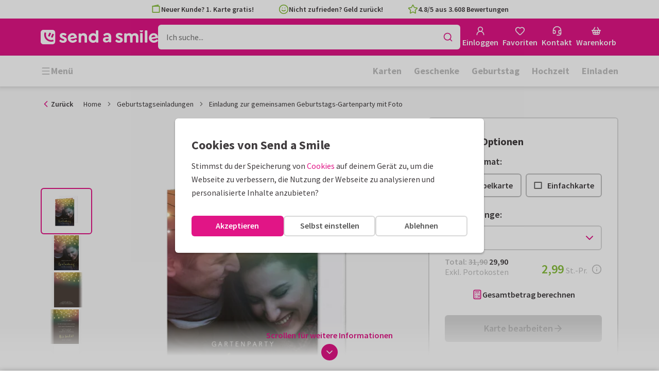

--- FILE ---
content_type: application/javascript
request_url: https://assets.kaartje2go.nl/assets/js/modern/main.26e49f3e4e16376849c.js
body_size: 74491
content:
try{!function(){var e="undefined"!=typeof window?window:"undefined"!=typeof global?global:"undefined"!=typeof globalThis?globalThis:"undefined"!=typeof self?self:{},t=(new e.Error).stack;t&&(e._sentryDebugIds=e._sentryDebugIds||{},e._sentryDebugIds[t]="9e9a6fe3-2dd1-4858-9827-c2e536d861e4",e._sentryDebugIdIdentifier="sentry-dbid-9e9a6fe3-2dd1-4858-9827-c2e536d861e4")}()}catch(e){}!function(){try{var e="undefined"!=typeof window?window:"undefined"!=typeof global?global:"undefined"!=typeof globalThis?globalThis:"undefined"!=typeof self?self:{};e._sentryModuleMetadata=e._sentryModuleMetadata||{},e._sentryModuleMetadata[(new e.Error).stack]=function(e){for(var t=1;t<arguments.length;t++){var r=arguments[t];if(null!=r)for(var n in r)r.hasOwnProperty(n)&&(e[n]=r[n])}return e}({},e._sentryModuleMetadata[(new e.Error).stack],{"_sentryBundlerPluginAppKey:react-frontend":!0})}catch(e){}}(),function(){try{("undefined"!=typeof window?window:"undefined"!=typeof global?global:"undefined"!=typeof globalThis?globalThis:"undefined"!=typeof self?self:{}).SENTRY_RELEASE={id:"react-frontend@2026.01.16"}}catch(e){}}(),(globalThis.__LOADABLE_LOADED_CHUNKS__=globalThis.__LOADABLE_LOADED_CHUNKS__||[]).push([[8792],{94(e,t,r){"use strict";r.d(t,{M:()=>n.Ay});var n=r(43800),s=r(49975),o=r(25428);const i={locales:[o.NL,o.BE,o.EN,o.DE],fallbackLng:o.NL,namespaces:["account","common"],defaultNamespace:"common"},a={defaultNS:i.defaultNamespace,fallbackLng:!1,interpolation:{escapeValue:!1,skipOnVariables:!1},postProcess:["SASFormatter"],keySeparator:!1,ns:i.namespaces,parseMissingKeyHandler:(e,t)=>e||t||"MISSING_TRANSLATION",returnEmptyString:!1,react:{useSuspense:!1},supportedLngs:i.locales};n.Ay.use(s.r9),n.Ay.isInitialized||n.Ay.init(a)},440(e,t,r){"use strict";r.d(t,{C7:()=>m,N5:()=>A,YT:()=>E,e0:()=>g,iN:()=>v,lu:()=>h});r(3362);var n=r(90876),s=r(71933),o=r(66495),i=r(94);const a=["customClass"],d=["gaPromptName"];function c(e,t){var r=Object.keys(e);if(Object.getOwnPropertySymbols){var n=Object.getOwnPropertySymbols(e);t&&(n=n.filter(function(t){return Object.getOwnPropertyDescriptor(e,t).enumerable})),r.push.apply(r,n)}return r}function l(e){for(var t=1;t<arguments.length;t++){var r=null!=arguments[t]?arguments[t]:{};t%2?c(Object(r),!0).forEach(function(t){u(e,t,r[t])}):Object.getOwnPropertyDescriptors?Object.defineProperties(e,Object.getOwnPropertyDescriptors(r)):c(Object(r)).forEach(function(t){Object.defineProperty(e,t,Object.getOwnPropertyDescriptor(r,t))})}return e}function u(e,t,r){return(t=function(e){var t=function(e,t){if("object"!=typeof e||!e)return e;var r=e[Symbol.toPrimitive];if(void 0!==r){var n=r.call(e,t||"default");if("object"!=typeof n)return n;throw new TypeError("@@toPrimitive must return a primitive value.")}return("string"===t?String:Number)(e)}(e,"string");return"symbol"==typeof t?t:t+""}(t))in e?Object.defineProperty(e,t,{value:r,enumerable:!0,configurable:!0,writable:!0}):e[t]=r,e}function p(e,t){if(null==e)return{};var r,n,s=function(e,t){if(null==e)return{};var r={};for(var n in e)if({}.hasOwnProperty.call(e,n)){if(-1!==t.indexOf(n))continue;r[n]=e[n]}return r}(e,t);if(Object.getOwnPropertySymbols){var o=Object.getOwnPropertySymbols(e);for(n=0;n<o.length;n++)r=o[n],-1===t.indexOf(r)&&{}.propertyIsEnumerable.call(e,r)&&(s[r]=e[r])}return s}const A=1e3,h=2e3,E="error",v="info",m="warning";class g{static _prepareOptions(e){let{customClass:t}=e,r=p(e,a);const n=i.M.t("Okay"),s=i.M.t("Cancel"),d=l({customClass:"string"===typeof t?t:l({popup:"sweetalert sweet-alert",confirmButton:"button button--small button--confirm",cancelButton:"button button--small button--cancel",denyButton:"button button--small button--deny"},t),confirmButtonText:n,confirmButtonAriaLabel:n,cancelButtonText:s,cancelButtonAriaLabel:s},r);return"question"===d.icon&&(d.icon=void 0,d.showCancelButton=!0),d.timer&&(d.showCancelButton=!1,d.showConfirmButton=!1),o.g.isPlaywright()&&(d.animation=!1,d.timer&&(d.timer=500)),d}static async show(e){if(!e||"object"!==typeof e)throw Error("No options defined");return(0,n.q)().then(t=>t.fire(this._prepareOptions(e)))}static error(e,t){let r=arguments.length>2&&void 0!==arguments[2]?arguments[2]:{};return this.show(l(l({},r),{},{icon:E,title:e,text:t}))}static info(e,t){let r=arguments.length>2&&void 0!==arguments[2]?arguments[2]:{};return this.show(l(l({},r),{},{icon:v,title:e,text:t}))}static success(e,t){let r=arguments.length>2&&void 0!==arguments[2]?arguments[2]:{};return this.show(l(l({},r),{},{icon:"success",title:e,text:t}))}static warning(e,t){let r=arguments.length>2&&void 0!==arguments[2]?arguments[2]:{};return this.show(l(l({},r),{},{icon:m,title:e,text:t}))}static prompt(e){const{gaPromptName:t}=e,r=p(e,d);return t&&s.d6.promptEvent(t,"show_alert"),this.show(l({icon:v,denyButtonText:i.M.t("No"),confirmButtonText:i.M.t("Yes"),allowOutsideClick:!0,backdrop:!0,allowEscapeKey:!0,focusCancel:!0,showCancelButton:!1,showDenyButton:!0,preConfirm:t?()=>s.d6.promptEvent(t,"accept"):void 0,preDeny:t?()=>s.d6.promptEvent(t,"deny"):void 0},r))}static genericError(){let e=arguments.length>0&&void 0!==arguments[0]?arguments[0]:{};return this.warning(i.M.t("Oops!"),i.M.t("Something went wrong. Please try again"),e)}static close(){(0,n.q)().then(e=>e.close())}}},1423(e,t,r){"use strict";r.d(t,{A:()=>a,j:()=>i});var n=r(96540),s=r(94636),o=r(74848);const i=(0,n.createContext)(new s.W),a=e=>{let{children:t,cookies:r}=e;const n=r||new s.W;return(0,o.jsx)(i,{value:n,children:t})}},1554(e,t,r){"use strict";r.d(t,{P:()=>o,Z:()=>a});r(23792),r(62953);var n=r(94636),s=r(65978);let o=function(e){return e.GRANTED="granted",e.DENIED="denied",e}({});const i={required:"tag2",analytical:"tag3",personalised:"tag4"};class a{static get domain(){return`.${window.location.hostname.split(".").slice(-2).join(".")}`}static getCookieValue(){return this.cookieHandler.get(this.cookieName)}static get consent(){const e=this.getCookieValue()||"";return new Set(["required",...e.split("|").filter(Boolean)])}static set(e){const t=new Set(["required"]);Object.entries(e).forEach(e=>{let[r,n]=e;n&&t.add(r),s.c.setTag(i[r],n)}),this.setCookie(Array.from(t).join("|"))}static isGranted(e){return this.consent.has(e)}static getStatus(e){return this.isGranted(e)?o.GRANTED:o.DENIED}static cookieExists(){return!!this.getCookieValue()}static resetAll(){this.cookieExists()&&this.set({analytical:this.consent.has("analytical"),personalised:this.consent.has("personalised"),required:this.consent.has("required")})}static setCookie(e){this.cookieHandler.set(this.cookieName,e,{maxAge:31536e3,sameSite:"lax",domain:this.domain})}}a.cookieName="K2Go[consent]",a.cookieHandler=new n.W},1784(e,t,r){"use strict";r.d(t,{$:()=>o});var n=r(96540),s=r(3433);r(27495),r(5746);const o=function(e){let t=!(arguments.length>1&&void 0!==arguments[1])||arguments[1],r=!(arguments.length>2&&void 0!==arguments[2])||arguments[2];const o=(0,s.zy)(),i=(e=>{const t=(0,n.useRef)(null);return(0,n.useEffect)(()=>{t.current=e}),t.current})(o);(0,n.useEffect)(()=>{i&&!function(e,t){let r=!(arguments.length>2&&void 0!==arguments[2])||arguments[2],n=t.pathname,s=e.pathname;return r&&(n+=t.search,s+=e.search),n===s}(o,i,t)&&r&&e()},[o])}},2013(e,t,r){"use strict";e.exports=r.p+"images/icon-144x144.00d51e09b9ba7461.png"},3188(e,t,r){"use strict";r.d(t,{CK:()=>o,NB:()=>a,Wv:()=>d,iK:()=>i,jp:()=>s,tY:()=>n});r(23792),r(62953);const n={all:["suborder"],withId:e=>[...n.all,{suborderId:e}],withUserId:(e,t)=>[...n.all,{suborderId:e,userId:t}]},s={all:["availableShipTypes"],withId:e=>[...s.all,{suborderId:e}]},o={all:["suitableProducts"],withId:e=>[...o.all,{suborderId:e}]},i={all:["concepts"],withId:e=>[...i.all,{userId:e}]},a={all:["quoteNonExistingSuborder"],withFilters:e=>{let{cardId:t,foilPrint:r,productId:n,productSubtypeId:s,quantity:o,addons:i,shipTypeId:d,userId:c}=e;return[...a.all,{cardId:t,foilPrint:r,productId:n,productSubtypeId:s,quantity:o,addons:i,shipTypeId:d,userId:c}]}},d={all:["availableProductsForSuborder"],withId:(e,t,r,n,s,o,i,a)=>[...d.all,{productId:e,shipTypeId:t,hasFoilPrint:r,cardCategoryId:n,isSingleRectangleWithoutEditedBack:s,cardWithCustomSealId:o,isProcessedByPrintApi:i,isProcessedByBloomGift:a}]}},3492(e,t,r){"use strict";r.d(t,{A:()=>C});r(74423),r(26910),r(38781),r(21699);var n=r(96540),s=r(46215),o=r(49975),i=r(59320),a=r(62643),d=r(69495),c=r(58420),l=r(21524),u=r(28769),p=r(47958),A=r(98383),h=r(14391),E=r(54764),v=r(21578),m=r(71933),g=r(28312),f=r(43187),S=r(37279),O=r(57660),b=r(9749),y=r(37237);const _=function(e,t){const r=(0,n.useMemo)(()=>O.T.getFirstResource(null===e||void 0===e?void 0:e.subordersGa4),[null===e||void 0===e?void 0:e.subordersGa4,t]);function s(){return(null===r||void 0===r?void 0:r.attributes.items.map(e=>(0,y.R)(e)))||[]}return{addGA4EcommerceEvent:(e,t,n)=>{if(!r)return;const o=s(),i=new b._(t&&n?{transaction_id:t,transaction_subid:n}:void 0);i.addTransactionItems(o),i.send(e)},addFunnelInteractionEvent:e=>{if(!r)return;const t=s();m.d6.sendCustomEvent(m.JG.FUNNEL_INTERACTION,{data:{funnel_id:"samenstellen",funnel_step_id:e},ecommerce:{items:t}})}}};var T=r(3188),R=r(67408);function I(e,t){var r=Object.keys(e);if(Object.getOwnPropertySymbols){var n=Object.getOwnPropertySymbols(e);t&&(n=n.filter(function(t){return Object.getOwnPropertyDescriptor(e,t).enumerable})),r.push.apply(r,n)}return r}function N(e){for(var t=1;t<arguments.length;t++){var r=null!=arguments[t]?arguments[t]:{};t%2?I(Object(r),!0).forEach(function(t){D(e,t,r[t])}):Object.getOwnPropertyDescriptors?Object.defineProperties(e,Object.getOwnPropertyDescriptors(r)):I(Object(r)).forEach(function(t){Object.defineProperty(e,t,Object.getOwnPropertyDescriptor(r,t))})}return e}function D(e,t,r){return(t=function(e){var t=function(e,t){if("object"!=typeof e||!e)return e;var r=e[Symbol.toPrimitive];if(void 0!==r){var n=r.call(e,t||"default");if("object"!=typeof n)return n;throw new TypeError("@@toPrimitive must return a primitive value.")}return("string"===t?String:Number)(e)}(e,"string");return"symbol"==typeof t?t:t+""}(t))in e?Object.defineProperty(e,t,{value:r,enumerable:!0,configurable:!0,writable:!0}):e[t]=r,e}const C=function(e){var t,r,O,b,y,I,D,C,P,w,L,j,k,U,x,G;let M=!(arguments.length>1&&void 0!==arguments[1])||arguments[1];const{t:B}=(0,o.Bd)();e=(0,p.A)(T.tY.all[0],e,!1);const F=(0,d.Y)(),q=(0,a.w)(),{data:H,dataUpdatedAt:V,isSuccess:W,isLoading:Y,isError:z,isPending:K,isFetching:Q,isFetched:$,refetch:X}=(0,s.I)({queryKey:T.tY.withUserId(e,q),queryFn:()=>{if(!e)throw new Error("No suborderId");if(!q)throw new Error("No userId");return c.k.getSuborder(q,e)},enabled:!!e&&!!q&&M,staleTime:1/0,retry:(e,t)=>{var r;const n=null===(r=t.response)||void 0===r?void 0:r.status;return(!n||![A.EE,A.N_].includes(n))&&0===e}}),{addGA4EcommerceEvent:Z,addFunnelInteractionEvent:J}=_(H,V),{addressLabelSuborders:ee,cards:te,cardSets:re,cardAddOns:ne,cardproducts:se,cardLabelSuborders:oe,categories:ie,chocolateSuborders:ae,deliveryOverviews:de,personalisableStickerSuborders:ce,designers:le,decorationSuborders:ue,forexBoardSuborders:pe,insertSuborders:Ae,mugSuborders:he,donations:Ee,envelopeCoupons:ve,giftAddOns:me,paperclipSuborders:ge,partySuborders:fe,postcards:Se,posterSuborders:Oe,products:be,productDesigns:ye,productSubtypes:_e,printApiSuborders:Te,shipTypes:Re,shippingProviders:Ie,shippingLabel:Ne,tileSuborders:De,windowSignSuborders:Ce,wineOrBeerBoxSuborders:Pe,wineLabelSuborders:we}=H||{},Le=(0,n.useMemo)(()=>H&&(0,l.H)(H)||void 0,[V]),je=(0,n.useMemo)(()=>{var e;return(null===Le||void 0===Le?void 0:Le.type)===i.iE.CARD&&(null===Le||void 0===Le||null===(e=Le.meta)||void 0===e?void 0:e.isScheduledOrder)||!1},[Le]),ke=(0,n.useMemo)(()=>{var e;const t=(null===Le||void 0===Le?void 0:Le.relationships)&&"deliveryOverviews"in Le.relationships&&(null===(e=Le.relationships.deliveryOverviews.data)||void 0===e?void 0:e.id);return t&&(null===de||void 0===de?void 0:de[t])||void 0},[Le]),Ue=(0,n.useMemo)(()=>{var e;const t=null===Le||void 0===Le||null===(e=Le.relationships)||void 0===e||null===(e=e.shipTypes)||void 0===e||null===(e=e.data)||void 0===e?void 0:e.id;return t&&(null===Re||void 0===Re?void 0:Re[t])||void 0},[Le]),xe=(0,n.useMemo)(()=>{var e;const t=(null===Le||void 0===Le?void 0:Le.relationships)&&"postcards"in Le.relationships&&(null===(e=Le.relationships.postcards.data)||void 0===e?void 0:e.id);return t&&(null===Se||void 0===Se?void 0:Se[t])||void 0},[Le]),Ge=(0,n.useMemo)(()=>{var e;const t=null===xe||void 0===xe||null===(e=xe.relationships)||void 0===e||null===(e=e.cards)||void 0===e||null===(e=e.data)||void 0===e?void 0:e.id;return t&&(null===te||void 0===te?void 0:te[t])||void 0},[xe]),Me=(0,n.useMemo)(()=>{var e;const t=null===Ge||void 0===Ge||null===(e=Ge.relationships)||void 0===e||null===(e=e.cardSets)||void 0===e||null===(e=e.data)||void 0===e||null===(e=e[0])||void 0===e?void 0:e.id;return t&&(null===re||void 0===re?void 0:re[t])||void 0},[Ge]),Be=(0,n.useMemo)(()=>{var e;const t=null===Me||void 0===Me||null===(e=Me.relationships)||void 0===e||null===(e=e.categories)||void 0===e||null===(e=e.data)||void 0===e?void 0:e.id,r=t&&(null===ie||void 0===ie?void 0:ie[t])||void 0;if(t&&r&&Me)return(0,g.a)(F,"CARD_SETS_DETAIL",{category:r.attributes.slug,slug:Me.attributes.slug})},[ie,Me]),Fe=(0,n.useMemo)(()=>{var e;const t=null===Ge||void 0===Ge||null===(e=Ge.relationships)||void 0===e||null===(e=e.categories)||void 0===e||null===(e=e.data)||void 0===e?void 0:e.id;return t&&(null===ie||void 0===ie?void 0:ie[t])||void 0},[Ge]),qe=(0,n.useMemo)(()=>{var e;const t=null===Fe||void 0===Fe||null===(e=Fe.relationships)||void 0===e||null===(e=e.preferredShipType)||void 0===e||null===(e=e.data)||void 0===e?void 0:e.id;return t&&(null===Re||void 0===Re?void 0:Re[t])||void 0},[Ge]),He=(0,n.useMemo)(()=>{var e;return null===Fe||void 0===Fe||null===(e=Fe.relationships)||void 0===e||null===(e=e.calendarEventTypes)||void 0===e||null===(e=e.data)||void 0===e?void 0:e.id},[Fe]),Ve=(0,n.useMemo)(()=>{var e;const t=(null===Le||void 0===Le?void 0:Le.relationships)&&"cardproducts"in Le.relationships&&(null===(e=Le.relationships.cardproducts.data)||void 0===e?void 0:e.id);return t&&(null===se||void 0===se?void 0:se[t])||void 0},[Le]),We=(0,n.useMemo)(()=>{const e=null===Ve||void 0===Ve?void 0:Ve.attributes.currentCardDimensions;if(null!==xe&&void 0!==xe&&xe.attributes.cardShape&&e)return h.rm.includes(xe.attributes.cardShape)?e[0]:e[1]},[xe,Ve]),Ye=(0,n.useMemo)(()=>{var e;const t=null===Ge||void 0===Ge||null===(e=Ge.relationships)||void 0===e||null===(e=e.designers)||void 0===e||null===(e=e.data)||void 0===e?void 0:e.id;return t?null===le||void 0===le?void 0:le[t]:void 0},[Ge]),ze=(0,n.useMemo)(()=>{var e;const t=null===Ye||void 0===Ye||null===(e=Ye.relationships)||void 0===e||null===(e=e.donations)||void 0===e||null===(e=e.data)||void 0===e?void 0:e.id;return t?null===Ee||void 0===Ee?void 0:Ee[t]:void 0},[Ye,Ee]),Ke=(0,n.useMemo)(()=>{var e;const t=(null===Le||void 0===Le?void 0:Le.relationships)&&"products"in Le.relationships&&(null===(e=Le.relationships.products.data)||void 0===e?void 0:e.id);return t&&(null===be||void 0===be?void 0:be[t])||void 0},[Le]),Qe=(0,n.useMemo)(()=>{var e;const t=(null===Le||void 0===Le?void 0:Le.relationships)&&"productDesigns"in Le.relationships&&(null===(e=Le.relationships.productDesigns.data)||void 0===e||null===(e=e[0])||void 0===e?void 0:e.id);return t&&(null===ye||void 0===ye?void 0:ye[t])||void 0},[Le]),$e=(0,n.useMemo)(()=>{var e;let t=null===Ke||void 0===Ke||null===(e=Ke.relationships)||void 0===e||null===(e=e.productSubtypes)||void 0===e||null===(e=e.data)||void 0===e?void 0:e.id;var r;!t&&null!==Le&&void 0!==Le&&Le.type&&(t=null===(r=f.j[Le.type])||void 0===r?void 0:r.toString());return t&&(null===_e||void 0===_e?void 0:_e[t])||void 0},[Le,Ke,_e]),Xe=(0,n.useMemo)(()=>{var e;const t=(null===Le||void 0===Le?void 0:Le.relationships)&&"shippingProviders"in Le.relationships&&(null===(e=Le.relationships.shippingProviders.data)||void 0===e?void 0:e.id);return t&&(null===Ie||void 0===Ie?void 0:Ie[t])||void 0},[Le]),Ze=(0,n.useMemo)(()=>{var e;const t=(null===Le||void 0===Le?void 0:Le.relationships)&&"shippingLabel"in Le.relationships&&(null===(e=Le.relationships.shippingLabel.data)||void 0===e?void 0:e.id);return t&&(null===Ne||void 0===Ne?void 0:Ne[t])||void 0},[Le]),Je=(0,n.useMemo)(()=>{var e,t;const r=(null===Le||void 0===Le?void 0:Le.relationships)&&"addOns"in Le.relationships&&Le.relationships.addOns||void 0,n=null===(e=(0,R.qB)(r,ne))||void 0===e?void 0:e.envelopeSealAddOn,s=null===n||void 0===n||null===(t=n.relationships)||void 0===t||null===(t=t.productDesigns)||void 0===t||null===(t=t.data)||void 0===t?void 0:t.id;return s&&(null===ye||void 0===ye?void 0:ye[s])||void 0},[Le]),{addOns:et,cardAddOnResources:tt=[]}=(0,n.useMemo)(()=>{const e=Le?Le.relationships:void 0;if(e)return{addOns:N(N({},(0,R.qB)(e.addOns,ne,Je)),{},{donationAddOn:(0,R.TH)(e.addOns,Ee),giftAddOn:(0,R.XN)(e.addOns,me)}),cardAddOnResources:Object.values(ne||{}).map(e=>{if(e.attributes.productSubtypeId===S.gM.ENVELOPE_SEALS){return(0,R.Hs)(e,Je)||e}return e}).sort((e,t)=>e.attributes.productSubtypeId-t.attributes.productSubtypeId)}},[Le])||{},rt=(0,n.useMemo)(()=>{var e;const t=null===Ge||void 0===Ge||null===(e=Ge.relationships)||void 0===e||null===(e=e.preferredProducts)||void 0===e?void 0:e.data;return null===t||void 0===t?void 0:t.map(e=>e.id)},[Ge]),nt=(0,n.useMemo)(()=>{var e;const t=null===et||void 0===et||null===(e=et.giftAddOn)||void 0===e||null===(e=e.relationships)||void 0===e||null===(e=e.donations)||void 0===e||null===(e=e.data)||void 0===e?void 0:e.id;return t&&(null===Ee||void 0===Ee?void 0:Ee[t])||void 0},[null===et||void 0===et?void 0:et.giftAddOn]),st=(0,n.useMemo)(()=>{var e;const t=(null===Le||void 0===Le?void 0:Le.relationships)&&"envelopeCoupons"in Le.relationships&&(null===(e=Le.relationships.envelopeCoupons)||void 0===e||null===(e=e.data)||void 0===e?void 0:e.id);return t&&(null===ve||void 0===ve?void 0:ve[t])||void 0},[Le]),ot=(0,n.useMemo)(()=>{var e;if((null===Le||void 0===Le?void 0:Le.type)!==i.iE.CARD)return!1;const t=void 0!==(null===Le||void 0===Le||null===(e=Le.attributes.previews)||void 0===e||null===(e=e.small)||void 0===e?void 0:e[4]);return E.s.isDirectDelivery(Ue)&&t&&void 0===(null===et||void 0===et?void 0:et.giftAddOn)||!1},[Le,Ue,et]),it=(0,n.useMemo)(()=>{const{transitions:e,hashedId:t}=(null===Le||void 0===Le?void 0:Le.meta)||{};return F&&t&&e&&null!==Le&&void 0!==Le&&Le.type&&(0,u.b)(e,F,t,je,Le.type)||{}},[Le,je]),at=(0,n.useMemo)(()=>{const e=Le?Le.relationships:void 0;if(null!==e&&void 0!==e&&e.childSuborders)return((e,t)=>{var r;const n=t&&(null===e||void 0===e||null===(r=e.data)||void 0===r?void 0:r.map(e=>t[e.id]).filter(Boolean))||[];if(n.length)return n})(e.childSuborders,N(N(N(N(N(N(N(N(N(N(N(N(N(N(N(N({},ee),ae),ce),pe),Ae),he),fe),Oe),De),ue),oe),ge),Te),Ce),Pe),we))},[Le]),dt=(0,n.useMemo)(()=>{const e=null===Ve||void 0===Ve?void 0:Ve.attributes.pagesAmount;return(null===xe||void 0===xe?void 0:xe.attributes.isLogoToggleEnabled)&&e&&e!==h.zt||!1},[Ve,xe]),ct=(0,n.useMemo)(()=>{var e,t;const r=(null===Le||void 0===Le?void 0:Le.type)===i.iE.CARD&&(null===Le||void 0===Le||null===(e=Le.meta)||void 0===e?void 0:e.hasSpotColors),n=(null===Le||void 0===Le?void 0:Le.type)===i.iE.CARD?null===Le||void 0===Le||null===(t=Le.meta)||void 0===t?void 0:t.spotColor:void 0;return r?n||(null===Ge||void 0===Ge?void 0:Ge.attributes.spotColor):void 0},[Ge,Le]),lt=(0,n.useMemo)(()=>{if(E.s.isDirectDelivery(Ue))return null===at||void 0===at?void 0:at.find(e=>[i.iE.CHOCOLATE,i.iE.PARTY,i.iE.PRINT_API,i.iE.TILE,i.iE.MUG,i.iE.WINE_OR_BEER_BOX].includes(e.type))},[at]),ut=(0,n.useMemo)(()=>!(null===et||void 0===et||!et.giftAddOn)||!!lt||!1,[et,lt]),pt=(0,n.useMemo)(()=>{var e,t,r;if(lt)return;const n=null===et||void 0===et||null===(e=et.giftAddOn)||void 0===e||null===(e=e.relationships)||void 0===e||null===(e=e.products)||void 0===e||null===(e=e.data)||void 0===e?void 0:e.id,s=n&&(null===H||void 0===H||null===(t=H.products)||void 0===t?void 0:t[n])||void 0;return(null===s||void 0===s?void 0:s.attributes.detailImage)||(null===et||void 0===et||null===(r=et.giftAddOn)||void 0===r?void 0:r.attributes.images.image)||void 0},[null===H||void 0===H?void 0:H.products,null===et||void 0===et?void 0:et.giftAddOn,lt]),At=void 0!==(null===et||void 0===et?void 0:et.roundedCornerAddOn),ht=void 0!==(null===et||void 0===et?void 0:et.foilPrintAddOn);function Et(e){var t;return e&&(null===H||void 0===H||null===(t=H.products)||void 0===t?void 0:t[e])||void 0}function vt(e,t,r){null!==H&&void 0!==H&&H.subordersGa4&&Z(e,t,r)}const mt=(0,n.useMemo)(()=>{var e,t,r,n,s;const o=null===at||void 0===at?void 0:at.find(e=>e.type===i.iE.CARD_LABEL),a=null===o||void 0===o||null===(e=o.relationships)||void 0===e||null===(e=e.products)||void 0===e||null===(e=e.data)||void 0===e?void 0:e.id,d=a?Et(a):void 0,c=null===o||void 0===o||null===(t=o.attributes.previews)||void 0===t||null===(t=t.big)||void 0===t?void 0:t[1],l=null===d||void 0===d||null===(r=d.meta)||void 0===r?void 0:r.width,u=null===d||void 0===d||null===(n=d.meta)||void 0===n?void 0:n.height;return l&&u&&c?{hashedId:null===(s=o.meta)||void 0===s?void 0:s.hashedId,image:c,height:Number(u),width:Number(l)}:void 0},[at]),gt=(null===Fe||void 0===Fe?void 0:Fe.id)&&[28,53,32,78,97,98].includes(Number(Fe.id))||!1;return{isSuccess:W,isLoading:Y,isError:z,isFetching:Q,isFetched:$,isPending:K,refetch:X,addOns:et,allowedTransitions:it,calendarEventTypeId:He,canEditPaid:(null===Le||void 0===Le||null===(t=Le.meta)||void 0===t?void 0:t.canEditPaid)||!1,canCancel:(null===Le||void 0===Le||null===(r=Le.meta)||void 0===r?void 0:r.canCancel)||!1,card:Ge,cardLabel:mt,cardSet:Me,cardSetUrl:Be,cardAddOnResources:tt,cardproduct:Ve,cardSizeDimension:We,category:Fe,childSuborders:at,deliveryOverview:ke,designer:Ye,donation:ze,enableAddress:ot,envelopeCoupon:st,envelopeSealProductDesign:Je,giftDonation:nt,giftDetailImage:pt,hashedId:null===Le||void 0===Le||null===(O=Le.meta)||void 0===O?void 0:O.hashedId,hashedOrderId:null===Le||void 0===Le||null===(b=Le.meta)||void 0===b?void 0:b.hashedOrderId,hasRoundedCorners:At,hasExtendedHandling:(null===Le||void 0===Le||null===(y=Le.meta)||void 0===y?void 0:y.hasExtendedHandling)||!1,hasExtendedHandlingAddon:(null===Le||void 0===Le||null===(I=Le.meta)||void 0===I?void 0:I.hasExtendedHandlingAddon)||!1,hasFoilPrint:ht,hasTrackAndTrace:(null===Le||void 0===Le?void 0:Le.attributes.hasTrackAndTrace)||!1,giftChildSuborder:lt,hasGift:ut,isScheduledOrder:je,isLogoToggleAllowed:dt,canUsePrintApi:null===(D=null===Le||void 0===Le||null===(C=Le.meta)||void 0===C?void 0:C.canUsePrintApi)||void 0===D||D,isProcessedByPrintApi:(null===Le||void 0===Le||null===(P=Le.meta)||void 0===P?void 0:P.isProcessedByPrintApi)||!1,canUseBloomGift:null===(w=null===Le||void 0===Le||null===(L=Le.meta)||void 0===L?void 0:L.canUseBloomGift)||void 0===w||w,isProcessedByBloomGift:(null===Le||void 0===Le||null===(j=Le.meta)||void 0===j?void 0:j.isProcessedByBloomGift)||!1,locale:F,numericSuborderId:null===Le||void 0===Le?void 0:Le.id,numericParentSuborderId:null===Le||void 0===Le?void 0:Le.attributes.parentId,orderSequence:null===Le||void 0===Le?void 0:Le.attributes.orderSequence,parentHashedId:null===Le||void 0===Le||null===(k=Le.meta)||void 0===k?void 0:k.parentHashedId,postcard:xe,preferredProductIds:rt,preview:null===Le||void 0===Le||null===(U=Le.attributes.previews)||void 0===U||null===(U=U.small)||void 0===U?void 0:U[1],preferredShipType:qe,product:Ke,productDesign:Qe,productSubtype:$e,sendDate:null===Le||void 0===Le?void 0:Le.attributes.sendDate,sendDateYmd:null===Le||void 0===Le?void 0:Le.attributes.sendDateYmd,sendDateCustomer:null===Le||void 0===Le?void 0:Le.attributes.sendDateCustomer,sendDateCustomerYmd:null===Le||void 0===Le?void 0:Le.attributes.sendDateCustomerYmd,shippingLabel:Ze,shippingProvider:Xe,shipType:Ue,spotColor:ct,suborder:Le,suborderStatus:null===Le||void 0===Le?void 0:Le.attributes.status,suborderType:null===Le||void 0===Le?void 0:Le.type,transitions:null===Le||void 0===Le||null===(x=Le.meta)||void 0===x?void 0:x.transitions,minimumQuantity:null===Le||void 0===Le||null===(G=Le.meta)||void 0===G?void 0:G.minimumQuantity,addGA4Event:vt,addGA4FunnelInteraction:function(e){null!==H&&void 0!==H&&H.subordersGa4&&J(e)},addToCartGA4Event:function(){var e;const t=(0,v.Ri)("GTM_ADD_TO_CART");var r;t&&t===(null===Le||void 0===Le||null===(e=Le.meta)||void 0===e?void 0:e.hashedId)&&null!==H&&void 0!==H&&H.subordersGa4&&(vt(m.JG.ADD_TO_CART,null===Le||void 0===Le||null===(r=Le.meta)||void 0===r||null===(r=r.orderId)||void 0===r?void 0:r.toString(),null===Le||void 0===Le?void 0:Le.id),(0,v.Yj)("GTM_ADD_TO_CART",{useHostname:!0,noDomain:!1,sameSite:"Strict"}))},getProductById:Et,getProductTitle:function(e,t){let r=arguments.length>2&&void 0!==arguments[2]?arguments[2]:1;if(![S.gM.CHOCOLATE,S.gM.DECORATIONS,S.gM.PRINT_API,S.gM.PARTY,S.gM.MUG,S.gM.WINE_BEER_BOX].includes(e))return(0,S.CR)(e,r,B);const n=Et(t);return null===n||void 0===n?void 0:n.attributes.title},getProductSubtypeByProductId:function(e){var t,r;const n=Et(e),s=null===n||void 0===n||null===(t=n.relationships)||void 0===t||null===(t=t.productSubtypes)||void 0===t||null===(t=t.data)||void 0===t?void 0:t.id;return s?null===H||void 0===H||null===(r=H.productSubtypes)||void 0===r?void 0:r[s]:void 0},getNewAllowedTransitions:function(e){var t;const{transitions:r,hashedId:n}=(null===Le||void 0===Le?void 0:Le.meta)||{};return F&&n&&r&&null!==Le&&void 0!==Le&&Le.type&&(0,u.b)(e,F,(null===Le||void 0===Le||null===(t=Le.meta)||void 0===t?void 0:t.hashedId)||"",je,null===Le||void 0===Le?void 0:Le.type)||{}},getChildSubordersByType:function(e){return(null===at||void 0===at?void 0:at.filter(t=>t.type===e))||[]},hasChildSuborder:function(e){return(null===at||void 0===at?void 0:at.some(t=>t.type===e))||!1},isChristmasCategory:gt}}},4289(t,r,n){"use strict";n.d(r,{A:()=>R});n(74423),n(23792),n(3362),n(27495),n(21699),n(25440),n(5746),n(62953);var s=n(96540),o=n(3433),i=n(89039),a=n(25428),d=n(10776),c=n(28013),l=n(94823),u=n(80673),p=n(71933),A=n(87454),h=n(69495),E=n(62643),v=n(79133),m=n(28312),g=n(440),f=n(56876),S=n(66495),O=n(73257),b=n(32205),y=n(71347);var _=n(74848);const T=t=>{let{children:r,hashedOrderId:n,value:T,resourceId:R,type:I}=t;const N=(0,o.zy)(),D=(0,o.Zp)(),C=(0,h.Y)(),P=(0,E.w)(),[w,L]=(0,s.useState)(!1),[j,k]=(0,s.useState)(!1),[U,x]=(0,s.useState)(null===T||void 0===T?void 0:T.activeMethod),G=I===y.d.ORDER,{addGA4EcommerceEvent:M,order:B}=(0,c.A)("PaymentProvider",G?n:void 0),F=null===B||void 0===B?void 0:B.attributes.isFreeOrder,q=(0,s.useMemo)(()=>C===a.DE?i.EQ:C===a.BE?i.Y3:i.XK,[C]),{defaultIdealBankId:H,defaultPaymentMethod:V}=(0,d.A)();(0,s.useEffect)(()=>{const e=q.includes(V);if(e&&x(void 0),V&&!U&&!e){if(!Object.values((null===T||void 0===T?void 0:T.paymentMethods)||{}).some(e=>e.id===V))return;x(V)}},[V,H]),(0,s.useEffect)(()=>{F&&x(i.g5.FREE),F||U!==i.g5.FREE||x(void 0)},[F]);const W=e=>{k(!0),window.location.assign(e)},Y=e=>(D(e,{state:{referrer:`${N.pathname}${N.search}`}}),!0),z=async t=>{if(!G)throw new Error(`PaymentProvider type is incorrect: ${I}`);switch(L(!0),t!==U&&x(t),t){case i.g5.YOUR_WALLET:return(async()=>{try{if(!G)throw new Error(`PaymentProvider type is incorrect: ${I}`);if(!R)throw new Error("Missing resourceId");M(p.JG.ADD_PAYMENT_INFO,i.g5.YOUR_WALLET);const e=await u.W.payWithMethod(R,i.g5.YOUR_WALLET);if(e.attributes.paymentStatus===v.d.SUCCESSFUL){var t;const r=null===(t=e.meta)||void 0===t?void 0:t.hashedId;W((0,m.a)(C,"THANK_YOU_PAGE",{hashedId:r}))}else W((0,m.a)(C,"SELECT_PAYMENT_METHOD",{locale:C,orderId:R}))}catch(e){f.q.captureMessage("Wallet payment went wrong",f.q.Warning,{error:e,resourceId:R},{module:"payment"}),await g.e0.genericError()}finally{L(!1)}})();case i.g5.WIRE_TRANSFER:return(async()=>{if(!R)throw new Error("Missing resourceId");try{M(p.JG.ADD_PAYMENT_INFO,i.g5.WIRE_TRANSFER),await u.W.payWithMethod(R,i.g5.WIRE_TRANSFER),window.location.assign((0,m.a)(C,"THANK_YOU_PAGE",{hashedId:n}))}catch(e){f.q.captureMessage("WireTransfer payment went wrong",f.q.Warning,{error:e,resourceId:R},{module:"payment"}),await g.e0.genericError()}})();case i.g5.CS_PAYMENT:return(async()=>{if(!G)throw new Error(`PaymentProvider type is incorrect: ${I}`);if(!R)throw new Error("Missing resourceId");try{var e;M(p.JG.ADD_PAYMENT_INFO,i.g5.CS_PAYMENT);const t=null===(e=(await u.W.payWithMethod(R,i.g5.CS_PAYMENT)).meta)||void 0===e?void 0:e.hashedId;W((0,m.a)(C,"THANK_YOU_PAGE",{hashedId:t}))}catch(t){f.q.captureMessage("Customer Support payment went wrong",f.q.Warning,{error:t,resourceId:R},{module:"payment"}),await g.e0.genericError()}})();default:return}},K={createTransaction:async t=>{if(!P)return!1;try{return A.p.createWalletTransaction(P,t)}catch(e){return g.e0.genericError(),!1}},payLaterInvalidCriteria:(null===T||void 0===T?void 0:T.payLaterInvalidCriteria)||null,paymentPending:w,redirecting:j,setRedirecting:k,paymentMethods:null===T||void 0===T?void 0:T.paymentMethods,activeMethod:U,setActiveMethod:x,selectPaymentMethod:async()=>{switch(U){case i.g5.DIRECT_DEBIT:return Y((0,m.a)(C,"DIRECT_DEBIT",{orderId:R}));case i.g5.PAY_LATER:return Y((0,m.a)(C,"PAY_LATER",{orderId:R}));default:return z(U)}},payWithMollie:async function(t,r,s){let o=arguments.length>3&&void 0!==arguments[3]&&arguments[3];const d=s||{};r!==i.g5.DIRECT_DEBIT&&(d.redirectUrl=(e=>{let t=window.location.origin;S.g.isNativeApp()&&!1===O.Q.versionIsLessThan("2.6.29")&&(t=C===a.DE&&!1===O.Q.versionIsLessThan("2.6.35")?t.replace(/^https\:\/\//,"sendasmile://"):t.replace(/^https\:\/\//,"kaartje2go://"));const r=`${t}${(0,m.a)(C,"ACCOUNT_WALLET")}/${e}`,s=(0,m.a)(C,"MOLLIE_SUCCESS",{hashedId:n}),o=S.g.isNativeApp()?`?fromApp=${O.Q.getVersion()}`:"";return G?`${t}${s}${o}`:r})(t));try{k(!0),r!==U&&x(r),G&&M(p.JG.ADD_PAYMENT_INFO,r);const e=G?await l.E.makePayment(t,r,d):await l.E.makeWalletUpgradePayment(t,r,d);(e=>[i.g5.DIRECT_DEBIT,i.g5.PAY_LATER].includes(e))(r)||window.location.assign(r===i.g5.WIRE_TRANSFER?(0,m.a)(C,"THANK_YOU_PAGE",{hashedId:n}):e.attributes.checkoutUrl)}catch(e){if(o)throw e;await g.e0.genericError()}finally{k(!1)}},processFreeOrder:async()=>{var e;if(!G)throw new Error(`PaymentProvider type is incorrect: ${I}`);if(!R)throw new Error("Missing resourceId");M(p.JG.ADD_PAYMENT_INFO,i.g5.FREE);const t=null===(e=(await u.W.payWithMethod(R,i.g5.FREE)).meta)||void 0===e?void 0:e.hashedId;W((0,m.a)(C,"THANK_YOU_PAGE",{hashedId:t}))}};return(0,_.jsx)(b.A,{value:K,children:r})},R=(0,s.memo)(T)},5276(e,t,r){"use strict";r.d(t,{E:()=>n});const n=e=>"ECONNABORTED"===e.code},6521(e,t,r){"use strict";r.d(t,{Ff:()=>u,IZ:()=>p,Xp:()=>v,aD:()=>h,hj:()=>d,hl:()=>E,ih:()=>A,to:()=>m});var n=r(15452),s=r(37171);function o(e,t){var r=Object.keys(e);if(Object.getOwnPropertySymbols){var n=Object.getOwnPropertySymbols(e);t&&(n=n.filter(function(t){return Object.getOwnPropertyDescriptor(e,t).enumerable})),r.push.apply(r,n)}return r}function i(e){for(var t=1;t<arguments.length;t++){var r=null!=arguments[t]?arguments[t]:{};t%2?o(Object(r),!0).forEach(function(t){a(e,t,r[t])}):Object.getOwnPropertyDescriptors?Object.defineProperties(e,Object.getOwnPropertyDescriptors(r)):o(Object(r)).forEach(function(t){Object.defineProperty(e,t,Object.getOwnPropertyDescriptor(r,t))})}return e}function a(e,t,r){return(t=function(e){var t=function(e,t){if("object"!=typeof e||!e)return e;var r=e[Symbol.toPrimitive];if(void 0!==r){var n=r.call(e,t||"default");if("object"!=typeof n)return n;throw new TypeError("@@toPrimitive must return a primitive value.")}return("string"===t?String:Number)(e)}(e,"string");return"symbol"==typeof t?t:t+""}(t))in e?Object.defineProperty(e,t,{value:r,enumerable:!0,configurable:!0,writable:!0}):e[t]=r,e}const d="authentication",c={isFetching:!1,user:void 0,errors:void 0},l=(0,n.Z0)({name:d,initialState:c,reducers:{request(e){e.isFetching=!0,e.errors=void 0},success(e,t){let{payload:r}=t;const n=r&&"object"===typeof r&&(e=>{const t=s.D.transformToken(e);return s.D.setContext(t),t})(r);return i(i({},c),{},{isFetching:!1,user:n||c.user,errors:void 0})},failed(e,t){let{payload:r}=t;return i(i({},c),{},{user:void 0!==r?e.user:c.user,isFetching:!1,errors:r})},stop(e){e.isFetching=!1},resetErrors(e,t){let{payload:r}=t;if(r&&e.errors){const t=i({},e.errors);return t[r]&&delete t[r],void(e.errors=t)}e.errors=c.errors},logout:()=>c}}),{reducer:u}=l,{request:p,success:A,failed:h,stop:E,resetErrors:v,logout:m}=l.actions},6704(e,t,r){"use strict";r.d(t,{i:()=>o});var n=r(21578),s=r(25593);const o=(e,t)=>{const r=Date.now()+2*s.CZ,o=Array.isArray(e)?e.map(e=>Number(e)):[Number(e)];return(0,n.TV)("PREDEFINED_CONTACT_IDS_COOKIE_NAME",JSON.stringify(o),{useHostname:!0,expires:new Date(r).toUTCString(),sameSite:"Strict"}),t()}},8151(e,t,r){"use strict";r.d(t,{CM:()=>v,F6:()=>l,Lw:()=>u,MK:()=>h,Rk:()=>A,ZJ:()=>a,eP:()=>E,sE:()=>p,vD:()=>c,wz:()=>d});r(74423),r(21699);var n=r(25508),s=r(32947),o=r(6521);const i=e=>e[o.hj],a=(0,n.Mz)(i,e=>e.isFetching),d=(0,n.Mz)(i,e=>e.user),c=(0,n.Mz)(d,e=>null!==e&&void 0!==e&&e.registered?e:void 0),l=(0,n.Mz)(d,e=>(null===e||void 0===e?void 0:e.userId)||void 0),u=(0,n.Mz)(d,e=>(null===e||void 0===e?void 0:e.ghost)||!1),p=(0,n.Mz)(d,e=>(null===e||void 0===e?void 0:e.roles.includes(s.f.ADMIN))||!1),A=(0,n.Mz)(d,e=>(null===e||void 0===e?void 0:e.roles)||[]),h=(0,n.Mz)(d,e=>(null===e||void 0===e?void 0:e.roles.includes(s.f.USER_WITH_EDITING_PERMISSIONS))||!1),E=(0,n.Mz)(d,e=>(null===e||void 0===e?void 0:e.registered)||!1),v=(0,n.Mz)(i,e=>e.errors||{})},8236(e,t,r){"use strict";r.d(t,{R:()=>n});let n=function(e){return e.GOOGLE="google",e.APPLE="apple",e}({})},8311(e,t,r){"use strict";r.d(t,{A:()=>c});var n=r(46215),s=r(19599),o=r(88215),i=r(56876);class a{static fetch(){return i.q.captureBreadcrumb("action","CountryService.fetch"),s.G.get(o.EmS)}}const d={all:["countries"]};const c=function(){var e,t;const{data:r,isFetching:s}=(0,n.I)({queryKey:d.all,queryFn:()=>a.fetch(),staleTime:1/0}),o=null===r||void 0===r?void 0:r.countries;return{countryData:r,countries:o,mostUsedCountries:null===r||void 0===r||null===(e=r.meta)||void 0===e?void 0:e.most_used_countries,order:null===r||void 0===r||null===(t=r.meta)||void 0===t?void 0:t.sorted_collection,getCountryNameById:e=>{var t;return o&&e&&(null===(t=o[e])||void 0===t?void 0:t.attributes.name)||void 0},isFetching:s}}},8560(e,t,r){"use strict";r.d(t,{P:()=>c});r(23792),r(62953);var n=r(96540),s=r(69495),o=r(86463),i=r(84832),a=r(94),d=r(74848);function c(e){let{children:t,namespace:r}=e;const c=(0,s.Y)(),l=a.M.hasResourceBundle(c,r),[u,p]=(0,n.useState)(!l);return(0,n.useEffect)(()=>{l||(0,o.Z)(r,c).then(()=>{p(!1)})},[]),u?(0,d.jsx)(i.A,{full:!0}):(0,d.jsx)(n.Fragment,{children:t})}},8693(e,t,r){"use strict";r.d(t,{D:()=>o});var n=r(3433),s=r(28312);function o(e,t){return((0,n.ue)([{path:(0,s.a)(e,"ORDERING_CONTINUE"),end:!1},{path:(0,s.a)(e,"ORDERING_CONFIGURATOR"),end:!1},{path:(0,s.a)(e,"ORDERING_CONFIGURATOR_CROSS_SELL"),end:!1},{path:(0,s.a)(e,"ORDERING_CONFIGURATOR_GIFTS"),end:!1}],t)||[]).length>0}},8793(e,t,r){"use strict";r.r(t),r.d(t,{BasketContainer:()=>A,BoxAddressContainer:()=>h,CheckCardContainer:()=>v,ConfiguratorContainer:()=>l,ConfiguratorCrossSellContainer:()=>u,ConfiguratorGiftsContainer:()=>p,ContinueContainer:()=>c,DonationsContainer:()=>g,EnvelopesContainer:()=>m,RestitutionContainer:()=>O,RestitutionFormContainer:()=>b,RestitutionThankYouContainer:()=>y,SendDateContainer:()=>S,SendlistContainer:()=>f,StandaloneAddressContainer:()=>E});r(23792),r(3362),r(62953);var n=r(80243),s=r(84832);function o(e,t){var r=Object.keys(e);if(Object.getOwnPropertySymbols){var n=Object.getOwnPropertySymbols(e);t&&(n=n.filter(function(t){return Object.getOwnPropertyDescriptor(e,t).enumerable})),r.push.apply(r,n)}return r}function i(e){for(var t=1;t<arguments.length;t++){var r=null!=arguments[t]?arguments[t]:{};t%2?o(Object(r),!0).forEach(function(t){a(e,t,r[t])}):Object.getOwnPropertyDescriptors?Object.defineProperties(e,Object.getOwnPropertyDescriptors(r)):o(Object(r)).forEach(function(t){Object.defineProperty(e,t,Object.getOwnPropertyDescriptor(r,t))})}return e}function a(e,t,r){return(t=function(e){var t=function(e,t){if("object"!=typeof e||!e)return e;var r=e[Symbol.toPrimitive];if(void 0!==r){var n=r.call(e,t||"default");if("object"!=typeof n)return n;throw new TypeError("@@toPrimitive must return a primitive value.")}return("string"===t?String:Number)(e)}(e,"string");return"symbol"==typeof t?t:t+""}(t))in e?Object.defineProperty(e,t,{value:r,enumerable:!0,configurable:!0,writable:!0}):e[t]=r,e}const d={ssr:!1,fallback:(0,r(74848).jsx)(s.A,{full:!0,timeout:750})},c=(0,n.Ay)({resolved:{},chunkName:()=>"orderingContinue",isReady(e){const t=this.resolve(e);return!0===this.resolved[t]&&!!r.m[t]},importAsync:()=>r.e(1424).then(r.bind(r,62097)),requireAsync(e){const t=this.resolve(e);return this.resolved[t]=!1,this.importAsync(e).then(e=>(this.resolved[t]=!0,e))},requireSync(e){const t=this.resolve(e);return r(t)},resolve:()=>62097},i(i({},d),{},{resolveComponent:e=>e.OrderingContinue})),l=(0,n.Ay)({resolved:{},chunkName:()=>"orderingConfigurator",isReady(e){const t=this.resolve(e);return!0===this.resolved[t]&&!!r.m[t]},importAsync:()=>Promise.all([r.e(312),r.e(768),r.e(6593),r.e(3345),r.e(2241),r.e(4382),r.e(5921),r.e(9711),r.e(1114),r.e(5626),r.e(1100),r.e(7619),r.e(7553),r.e(4302),r.e(2905),r.e(8308),r.e(6572),r.e(1570),r.e(9304),r.e(1084)]).then(r.bind(r,78730)),requireAsync(e){const t=this.resolve(e);return this.resolved[t]=!1,this.importAsync(e).then(e=>(this.resolved[t]=!0,e))},requireSync(e){const t=this.resolve(e);return r(t)},resolve:()=>78730},i(i({},d),{},{resolveComponent:e=>e.OrderingConfiguratorContainer})),u=(0,n.Ay)({resolved:{},chunkName:()=>"orderingConfiguratorCrossSell",isReady(e){const t=this.resolve(e);return!0===this.resolved[t]&&!!r.m[t]},importAsync:()=>Promise.all([r.e(312),r.e(768),r.e(6593),r.e(3345),r.e(2241),r.e(4382),r.e(5921),r.e(9711),r.e(1114),r.e(5626),r.e(1100),r.e(7619),r.e(7553),r.e(4302),r.e(2905),r.e(8308),r.e(6572),r.e(1570),r.e(9304),r.e(7552)]).then(r.bind(r,5277)),requireAsync(e){const t=this.resolve(e);return this.resolved[t]=!1,this.importAsync(e).then(e=>(this.resolved[t]=!0,e))},requireSync(e){const t=this.resolve(e);return r(t)},resolve:()=>5277},i(i({},d),{},{resolveComponent:e=>e.OrderingConfiguratorContainer})),p=(0,n.Ay)({resolved:{},chunkName:()=>"orderingConfiguratorGifts",isReady(e){const t=this.resolve(e);return!0===this.resolved[t]&&!!r.m[t]},importAsync:()=>Promise.all([r.e(312),r.e(768),r.e(6593),r.e(3345),r.e(2241),r.e(4382),r.e(5921),r.e(9711),r.e(1114),r.e(5626),r.e(1100),r.e(7619),r.e(7553),r.e(4302),r.e(2077),r.e(2905),r.e(8308),r.e(6572),r.e(1570),r.e(9304),r.e(2457)]).then(r.bind(r,66367)),requireAsync(e){const t=this.resolve(e);return this.resolved[t]=!1,this.importAsync(e).then(e=>(this.resolved[t]=!0,e))},requireSync(e){const t=this.resolve(e);return r(t)},resolve:()=>66367},i(i({},d),{},{resolveComponent:e=>e.OrderingConfiguratorGiftsContainer})),A=(0,n.Ay)({resolved:{},chunkName:()=>"basket",isReady(e){const t=this.resolve(e);return!0===this.resolved[t]&&!!r.m[t]},importAsync:()=>Promise.all([r.e(312),r.e(768),r.e(6593),r.e(3345),r.e(6887),r.e(5066),r.e(4382),r.e(5921),r.e(9711),r.e(5626),r.e(7619),r.e(9881),r.e(9893),r.e(9835),r.e(8308),r.e(57)]).then(r.bind(r,17863)),requireAsync(e){const t=this.resolve(e);return this.resolved[t]=!1,this.importAsync(e).then(e=>(this.resolved[t]=!0,e))},requireSync(e){const t=this.resolve(e);return r(t)},resolve:()=>17863},i(i({},d),{},{ssr:!0,resolveComponent:e=>e.BasketWrapper})),h=(0,n.Ay)({resolved:{},chunkName:()=>"orderingBoxAddress",isReady(e){const t=this.resolve(e);return!0===this.resolved[t]&&!!r.m[t]},importAsync:()=>Promise.all([r.e(768),r.e(6593),r.e(4382),r.e(9711),r.e(256),r.e(1334),r.e(1949),r.e(801),r.e(8272),r.e(6050),r.e(4418)]).then(r.bind(r,88523)),requireAsync(e){const t=this.resolve(e);return this.resolved[t]=!1,this.importAsync(e).then(e=>(this.resolved[t]=!0,e))},requireSync(e){const t=this.resolve(e);return r(t)},resolve:()=>88523},i(i({},d),{},{resolveComponent:e=>e.BoxAddressContainer})),E=(0,n.Ay)({resolved:{},chunkName:()=>"orderingStandaloneAddress",isReady(e){const t=this.resolve(e);return!0===this.resolved[t]&&!!r.m[t]},importAsync:()=>Promise.all([r.e(768),r.e(6593),r.e(4382),r.e(9711),r.e(256),r.e(1334),r.e(1949),r.e(801),r.e(8272),r.e(6050),r.e(2358)]).then(r.bind(r,76453)),requireAsync(e){const t=this.resolve(e);return this.resolved[t]=!1,this.importAsync(e).then(e=>(this.resolved[t]=!0,e))},requireSync(e){const t=this.resolve(e);return r(t)},resolve:()=>76453},i(i({},d),{},{resolveComponent:e=>e.StandaloneAddressContainer})),v=(0,n.Ay)({resolved:{},chunkName:()=>"orderingCheckCard",isReady(e){const t=this.resolve(e);return!0===this.resolved[t]&&!!r.m[t]},importAsync:()=>Promise.all([r.e(9383),r.e(1949),r.e(8774),r.e(9519)]).then(r.bind(r,3856)),requireAsync(e){const t=this.resolve(e);return this.resolved[t]=!1,this.importAsync(e).then(e=>(this.resolved[t]=!0,e))},requireSync(e){const t=this.resolve(e);return r(t)},resolve:()=>3856},i(i({},d),{},{resolveComponent:e=>e.CheckCardContainer})),m=(0,n.Ay)({resolved:{},chunkName:()=>"orderingEnvelopes",isReady(e){const t=this.resolve(e);return!0===this.resolved[t]&&!!r.m[t]},importAsync:()=>Promise.all([r.e(6593),r.e(801),r.e(7143),r.e(1514)]).then(r.bind(r,5561)),requireAsync(e){const t=this.resolve(e);return this.resolved[t]=!1,this.importAsync(e).then(e=>(this.resolved[t]=!0,e))},requireSync(e){const t=this.resolve(e);return r(t)},resolve:()=>5561},i(i({},d),{},{resolveComponent:e=>e.EnvelopesContainer})),g=(0,n.Ay)({resolved:{},chunkName:()=>"orderingDonations",isReady(e){const t=this.resolve(e);return!0===this.resolved[t]&&!!r.m[t]},importAsync:()=>Promise.all([r.e(6593),r.e(4382),r.e(9711),r.e(1949),r.e(7384)]).then(r.bind(r,12907)),requireAsync(e){const t=this.resolve(e);return this.resolved[t]=!1,this.importAsync(e).then(e=>(this.resolved[t]=!0,e))},requireSync(e){const t=this.resolve(e);return r(t)},resolve:()=>12907},i(i({},d),{},{resolveComponent:e=>e.DonationsContainer})),f=(0,n.Ay)({resolved:{},chunkName:()=>"orderingSendlist",isReady(e){const t=this.resolve(e);return!0===this.resolved[t]&&!!r.m[t]},importAsync:()=>Promise.all([r.e(6593),r.e(241),r.e(4382),r.e(9711),r.e(1100),r.e(1949),r.e(9322),r.e(8272),r.e(3713)]).then(r.bind(r,26182)),requireAsync(e){const t=this.resolve(e);return this.resolved[t]=!1,this.importAsync(e).then(e=>(this.resolved[t]=!0,e))},requireSync(e){const t=this.resolve(e);return r(t)},resolve:()=>26182},i(i({},d),{},{resolveComponent:e=>e.SendlistContainer})),S=(0,n.Ay)({resolved:{},chunkName:()=>"orderingSendDate",isReady(e){const t=this.resolve(e);return!0===this.resolved[t]&&!!r.m[t]},importAsync:()=>Promise.all([r.e(312),r.e(6593),r.e(6887),r.e(4382),r.e(9711),r.e(9881),r.e(1949),r.e(8965)]).then(r.bind(r,73161)),requireAsync(e){const t=this.resolve(e);return this.resolved[t]=!1,this.importAsync(e).then(e=>(this.resolved[t]=!0,e))},requireSync(e){const t=this.resolve(e);return r(t)},resolve:()=>73161},i(i({},d),{},{resolveComponent:e=>e.SendDateContainer})),O=(0,n.Ay)({resolved:{},chunkName:()=>"orderingRestitution",isReady(e){const t=this.resolve(e);return!0===this.resolved[t]&&!!r.m[t]},importAsync:()=>Promise.all([r.e(312),r.e(768),r.e(6593),r.e(3345),r.e(6887),r.e(4382),r.e(9711),r.e(5626),r.e(1100),r.e(7619),r.e(9881),r.e(9893),r.e(9835),r.e(9322),r.e(993)]).then(r.bind(r,98318)),requireAsync(e){const t=this.resolve(e);return this.resolved[t]=!1,this.importAsync(e).then(e=>(this.resolved[t]=!0,e))},requireSync(e){const t=this.resolve(e);return r(t)},resolve:()=>98318},i(i({},d),{},{resolveComponent:e=>e.RestitutionContainer})),b=(0,n.Ay)({resolved:{},chunkName:()=>"orderingRestitution",isReady(e){const t=this.resolve(e);return!0===this.resolved[t]&&!!r.m[t]},importAsync:()=>Promise.all([r.e(312),r.e(768),r.e(6593),r.e(3345),r.e(6887),r.e(4382),r.e(9711),r.e(5626),r.e(1100),r.e(7619),r.e(9881),r.e(9893),r.e(9835),r.e(9322),r.e(993)]).then(r.bind(r,49488)),requireAsync(e){const t=this.resolve(e);return this.resolved[t]=!1,this.importAsync(e).then(e=>(this.resolved[t]=!0,e))},requireSync(e){const t=this.resolve(e);return r(t)},resolve:()=>49488},i(i({},d),{},{resolveComponent:e=>e.RestitutionFormContainer})),y=(0,n.Ay)({resolved:{},chunkName:()=>"orderingRestitution",isReady(e){const t=this.resolve(e);return!0===this.resolved[t]&&!!r.m[t]},importAsync:()=>Promise.all([r.e(312),r.e(768),r.e(6593),r.e(3345),r.e(6887),r.e(4382),r.e(9711),r.e(5626),r.e(1100),r.e(7619),r.e(9881),r.e(9893),r.e(9835),r.e(9322),r.e(993)]).then(r.bind(r,35462)),requireAsync(e){const t=this.resolve(e);return this.resolved[t]=!1,this.importAsync(e).then(e=>(this.resolved[t]=!0,e))},requireSync(e){const t=this.resolve(e);return r(t)},resolve:()=>35462},i(i({},d),{},{resolveComponent:e=>e.RestitutionThankYouContainer}))},9099(e,t,r){"use strict";r.d(t,{J:()=>o});r(46449),r(72712),r(26910),r(93514),r(27495),r(25440);var n=r(30454),s=r.n(n);const o=function(e){let t=!(arguments.length>1&&void 0!==arguments[1])||arguments[1];if(""===e||"string"!==typeof e)return{};if(!(e=e.trim().replace(/^[?#&]/,"")))return{};const r=Object.create(null);return e.split("&").forEach(e=>{const n=e.replace(/\+/g," ").split("="),o=n.shift(),i=n.length>0?t?s()(n.join("=")):n.join("="):null;o&&((e,t,r)=>{void 0!==r[e]?r[e]=[r[e],t].flat():r[e]=t})(s()(o),i,r)}),Object.keys(r).sort().reduce((e,t)=>{const n=r[t];var s;return Array.isArray(n)?e[t]=n.sort():e[t]="true"===(s=n)||"false"!==s&&s,e},Object.create(null))}},9459(e,t,r){"use strict";r.d(t,{g:()=>a});var n=r(96540),s=r(13328),o=r(63435),i=r(27079);const a=e=>{const t=(0,n.useRef)(!1),r=(0,s._)();function a(){r((0,o._3)(e)),t.current=!0}"undefined"!==typeof window||t.current||a(),(0,i.E)(()=>{a()},[e])}},9528(e,t,r){"use strict";r.d(t,{W:()=>n});const n={AFFILIATE_COOKIE_NAME:"K2Go[sk]",DISABLE_BEACON:"K2Go[disableBeacon]",CES_COOKIE_NAME:"K2Go[CES]",CONSENT_COOKIE_NAME:"K2Go[consent]",COUPON_CODE_COOKIE_NAME:"K2Go[couponCode]",COUNTDOWN_EXPIRES_COOKIE_NAME:"countdownExpires",COUNTDOWN_EXPOSURE_COOKIE_NAME:"countdownExposures",DISABLE_ADDRESS_CHECK:"K2Go[disableAddressCheck]",DONATION_COOKIE_NAME:"K2Go[donation]",DONATION_COOKIE_MANUAL_SELECTION:"[ManualDonation]",ENABLE_CARD_PLANNER:"K2Go[cardPlanner]",FAVORITES_COOKIE_NAME:"K2Go[favorites]",GTM_ADD_TO_CART:"K2Go[addToCart]",HIDE_VERIFICATION:"K2Go[hideVerification]",IS_MOBILE_COOKIE_NAME:"isMobileViewer",IS_TABLET_COOKIE_NAME:"isTabletViewer",PERSONALIZED_NAME_COOKIE_NAME:"K2Go[personalizedName]",PERSONALIZED_AGE_COOKIE_NAME:"K2Go[personalizedAge]",PREDEFINED_CONTACT_IDS_COOKIE_NAME:"K2Go[predefinedContactIds]",PREDEFINED_CONTACT_GROUP_COOKIE_NAME:"K2Go[predefinedContactGroupId]",PREDEFINED_ADDRESS_REQUEST_GROUP_COOKIE_NAME:"K2Go[predefinedAddressRequestGroupId]",PREDEFINED_EVENT_IDS_COOKIE_NAME:"K2Go[predefinedEventIds]",PREFERRED_DOMAIN_COOKIE_NAME:"PreferredDomain",SCHEDULED_SUBORDER_COOKIE_NAME:"K2Go[scheduledSuborder]",SELECTED_GIFT_COOKIE_NAME:"K2Go[selectedGift]",SERVER_TIME_COOKIE_NAME:"serverTime",VIEWER_COUNTRY_COOKIE_NAME:"viewerCountry",ENABLE_ALL_FLAGS:"K2Go[flags]",ENABLE_CONFIGURATOR_GIFTS:"K2Go[enableConfiguratorGifts]",ENABLE_NEW_CONCEPTS:"K2Go[enableNewConcepts]",ENABLE_TRACK_AND_TRACE:"K2Go[enableTrackAndTrace]",ENABLE_PRODUCT_DESIGN_PRODUCT_RECOMMENDATIONS:"K2Go[enableProductDesignProductRecommendations]",ENABLE_ENHANCED_PRODUCT_SEARCH:"K2Go[enableEnhancedProductSearch]",ENABLE_STANDALONE_INSERTS:"K2Go[enableStandaloneInserts]",ENABLE_LAYERED_MEGA_MENU:"K2Go[enableLayeredMegaMenu]",ENABLE_PARTY_CROSS_SELL:"K2Go[enablePartyCrossSell]",ENABLE_STANDALONE_PARTY:"K2Go[enableStandaloneParty]",ENABLE_SUBORDER_PREVIEW_MODAL:"K2Go[enableSuborderPreviewModal]"}},9749(e,t,r){"use strict";r.d(t,{_:()=>l});var n=r(71933),s=r(73905),o=r(52646),i=r(37279);function a(e,t){var r=Object.keys(e);if(Object.getOwnPropertySymbols){var n=Object.getOwnPropertySymbols(e);t&&(n=n.filter(function(t){return Object.getOwnPropertyDescriptor(e,t).enumerable})),r.push.apply(r,n)}return r}function d(e){for(var t=1;t<arguments.length;t++){var r=null!=arguments[t]?arguments[t]:{};t%2?a(Object(r),!0).forEach(function(t){c(e,t,r[t])}):Object.getOwnPropertyDescriptors?Object.defineProperties(e,Object.getOwnPropertyDescriptors(r)):a(Object(r)).forEach(function(t){Object.defineProperty(e,t,Object.getOwnPropertyDescriptor(r,t))})}return e}function c(e,t,r){return(t=function(e){var t=function(e,t){if("object"!=typeof e||!e)return e;var r=e[Symbol.toPrimitive];if(void 0!==r){var n=r.call(e,t||"default");if("object"!=typeof n)return n;throw new TypeError("@@toPrimitive must return a primitive value.")}return("string"===t?String:Number)(e)}(e,"string");return"symbol"==typeof t?t:t+""}(t))in e?Object.defineProperty(e,t,{value:r,enumerable:!0,configurable:!0,writable:!0}):e[t]=r,e}class l{getEcommerceCategory(e){switch(e){case i.gM.ADDRESS_LABEL:return"address_labels";case i.gM.CARD_LABEL:return"card_label";case i.gM.ENVELOPE_SEALS:return"envelope_seal";case i.gM.FOREX_BOARDS:return"forexboards";case i.gM.INSERTS:return"inserts";case i.gM.MUG:return"mugs";case i.gM.TILE:return"tiles";case i.gM.PARTY:return"party";case i.gM.PERSONALISABLE_STICKER:return"personalised_stickers";case i.gM.POSTER:return"posters";case i.gM.PRINT_API:return"printapi_product";case i.gM.WINDOW_SIGN:return"window_sign";case i.gM.WINE_BEER_BOX:return"wine_beer_box";case i.gM.WINE_LABELS:return"winelabel";default:return}}constructor(e){this.itemListId=void 0,this.itemListName=void 0,this.transactionData={},this.transactionItems=[],this.transactionData=e||{}}setItemListId(e){this.itemListId=e}setItemListName(e){this.itemListName=e}getEcommerceData(){const e=d(d({},this.transactionData),{},{items:this.transactionItems});return this.itemListId&&(e.item_list_id=this.itemListId),this.itemListName&&(e.item_list_name=this.itemListName),e}addTransactionItem(e){const t=this.transactionItems.length?this.transactionItems.length+1:0;this.transactionItems.push(d(d({},e),{},{index:t}))}addCardItem(e){let{card:t,category:r,designer:n,isSample:o,setItem:i,tileType:a}=e;const d={item_id:Number(t.id),item_name:t.attributes.title,item_category3:o?"samplecard":"basiccard",item_category4:t.attributes.cardFormat,index:0};i&&(d.item_set=i),r&&(d.item_category=null===r||void 0===r?void 0:r.attributes.name,d.item_category2=(0,s.X)(null===r||void 0===r?void 0:r.attributes.oneToMany)),n&&(d.item_brand=n.attributes.slug),a&&(d.item_tile_type=a),this.addTransactionItem(d)}addGiftItem(e,t){let r=arguments.length>2&&void 0!==arguments[2]&&arguments[2];const n=null===i.Mg||void 0===i.Mg?void 0:i.Mg[t.id],s={item_id:`${t.attributes.alias}_${e.id}`,item_name:e.attributes.title,item_category3:r?"gift-basiccard":"gift",item_category5:n===i.gM.PRINT_API?null===t||void 0===t?void 0:t.attributes.alias:null===t||void 0===t?void 0:t.attributes.slug,item_variant:e.attributes.sku,price:(0,o.J)(e.attributes.price),index:0};t&&(s.item_category=t.attributes.title),this.addTransactionItem(s)}addTransactionItems(e){this.transactionItems=e.map((e,t)=>d(d({},e),{},{index:t}))}resetEvent(){n.d6.pushToDataLayer({ecommerce:null})}send(e,t){this.resetEvent(),n.d6.sendCustomEvent(e,{ecommerce:t||this.getEcommerceData()})}}},10776(e,t,r){"use strict";r.d(t,{A:()=>A});r(23792),r(38781),r(62953);var n=r(46215),s=r(96540),o=r(37171),i=r(57660),a=r(62643),d=r(8311),c=r(19428);function l(e,t){var r=Object.keys(e);if(Object.getOwnPropertySymbols){var n=Object.getOwnPropertySymbols(e);t&&(n=n.filter(function(t){return Object.getOwnPropertyDescriptor(e,t).enumerable})),r.push.apply(r,n)}return r}function u(e){for(var t=1;t<arguments.length;t++){var r=null!=arguments[t]?arguments[t]:{};t%2?l(Object(r),!0).forEach(function(t){p(e,t,r[t])}):Object.getOwnPropertyDescriptors?Object.defineProperties(e,Object.getOwnPropertyDescriptors(r)):l(Object(r)).forEach(function(t){Object.defineProperty(e,t,Object.getOwnPropertyDescriptor(r,t))})}return e}function p(e,t,r){return(t=function(e){var t=function(e,t){if("object"!=typeof e||!e)return e;var r=e[Symbol.toPrimitive];if(void 0!==r){var n=r.call(e,t||"default");if("object"!=typeof n)return n;throw new TypeError("@@toPrimitive must return a primitive value.")}return("string"===t?String:Number)(e)}(e,"string");return"symbol"==typeof t?t:t+""}(t))in e?Object.defineProperty(e,t,{value:r,enumerable:!0,configurable:!0,writable:!0}):e[t]=r,e}const A=function(){var e;const t=(0,a.w)(),{countries:r}=(0,d.A)(),[l,p]=(0,s.useState)("1114473"!==t);(0,s.useEffect)(()=>()=>{clearTimeout(undefined)},[t]);const{data:A,refetch:h,isLoading:E,isFetching:v}=(0,n.I)({queryKey:c.o6.withUserId(t),queryFn:()=>{if(!t)throw new Error("No userId");return o.D.getProfile(t)},staleTime:1/0,gcTime:1/0,retry:1,enabled:!!t&&l}),m=i.T.getFirstResource(null===A||void 0===A?void 0:A.users),g=i.T.getFirstResource(null===A||void 0===A?void 0:A.invoiceDefaultData),f=null===m||void 0===m||null===(e=m.attributes.defaultPaymentMethod)||void 0===e?void 0:e.toString(),S=null===m||void 0===m?void 0:m.attributes.idealBankId,O=(null===m||void 0===m?void 0:m.attributes.email)||"",b=(0,s.useMemo)(()=>{var e,t,n;if(!g)return;const s=null===(e=g.relationships)||void 0===e||null===(e=e.countries)||void 0===e||null===(e=e.data)||void 0===e?void 0:e.id,o=s&&(null===r||void 0===r||null===(t=r[s])||void 0===t?void 0:t.attributes.name)||void 0,i=null!==(n=g.attributes.invoiceEmail)&&void 0!==n?n:void 0;return u(u({},g.attributes),{},{countryId:s,countryName:o,invoiceEmail:i})},[g,null===A||void 0===A?void 0:A.countries]),y=(0,s.useMemo)(()=>{var e,t;if(null!==m&&void 0!==m&&null!==(e=m.attributes)&&void 0!==e&&e.countryId)return m.attributes.countryId&&(null===r||void 0===r||null===(t=r[m.attributes.countryId.toString()])||void 0===t?void 0:t.attributes.name)||void 0},[m,null===A||void 0===A?void 0:A.countries]),_=(0,s.useMemo)(()=>{if(null===m||void 0===m||!m.attributes)return;const{companyName:e,dateOfBirth:t,firstName:r,lastName:n,address:s,address1:o,address2:i,city:a,zip:d,countryId:c}=m.attributes;return{companyName:e,firstName:r,lastName:n,address:s,address1:o,address2:i,birthday:t,city:a,zip:d,countryId:null===c||void 0===c?void 0:c.toString(),countryName:y}},[m,y]);return{isFetching:v,isLoading:E,refetch:h,data:A,defaultIdealBankId:S,defaultPaymentMethod:f,email:O,invoiceAddress:b,invoiceDefaultData:g,profile:m,profileCountryName:y,profileAddress:_}}},10815(e,t,r){"use strict";r.d(t,{A:()=>A});r(74423),r(27495),r(21699),r(25440),r(5746),r(11392);var n=r(3433),s=r(53389),o=r(53867),i=r(87705),a=r(74848);const d=["to","children","className","activeClass","end","softRefresh","testId","onClick","preventScrollReset","relative","reloadDocument","replace","state","disableClickHandler"];function c(e,t){var r=Object.keys(e);if(Object.getOwnPropertySymbols){var n=Object.getOwnPropertySymbols(e);t&&(n=n.filter(function(t){return Object.getOwnPropertyDescriptor(e,t).enumerable})),r.push.apply(r,n)}return r}function l(e){for(var t=1;t<arguments.length;t++){var r=null!=arguments[t]?arguments[t]:{};t%2?c(Object(r),!0).forEach(function(t){u(e,t,r[t])}):Object.getOwnPropertyDescriptors?Object.defineProperties(e,Object.getOwnPropertyDescriptors(r)):c(Object(r)).forEach(function(t){Object.defineProperty(e,t,Object.getOwnPropertyDescriptor(r,t))})}return e}function u(e,t,r){return(t=function(e){var t=function(e,t){if("object"!=typeof e||!e)return e;var r=e[Symbol.toPrimitive];if(void 0!==r){var n=r.call(e,t||"default");if("object"!=typeof n)return n;throw new TypeError("@@toPrimitive must return a primitive value.")}return("string"===t?String:Number)(e)}(e,"string");return"symbol"==typeof t?t:t+""}(t))in e?Object.defineProperty(e,t,{value:r,enumerable:!0,configurable:!0,writable:!0}):e[t]=r,e}function p(e){return function(e){return!((0,s.Z)(e)||function(e){return e.startsWith("tel:")}(e)||function(e){return e.startsWith("mailto:")}(e)||function(e){return e.startsWith("#")}(e))}(e)?function(e){return e.startsWith("/")?e:`/${e}`}(e):e}const A=e=>{let{to:t,children:r,className:s,activeClass:c="is--active",end:u=!0,softRefresh:A=!0,testId:h,onClick:E,preventScrollReset:v,relative:m,reloadDocument:g,replace:f,state:S,disableClickHandler:O}=e,b=function(e,t){if(null==e)return{};var r,n,s=function(e,t){if(null==e)return{};var r={};for(var n in e)if({}.hasOwnProperty.call(e,n)){if(-1!==t.indexOf(n))continue;r[n]=e[n]}return r}(e,t);if(Object.getOwnPropertySymbols){var o=Object.getOwnPropertySymbols(e);for(n=0;n<o.length;n++)r=o[n],-1===t.indexOf(r)&&{}.propertyIsEnumerable.call(e,r)&&(s[r]=e[r])}return s}(e,d);const y=(0,n.zy)(),_=(0,n.Zp)(),T="string"===typeof t?p(t):t,R=l(l({},S||{}),{},{referrer:`${y.pathname}${y.search}`}),I="string"===typeof T?T:`${T.pathname}${T.search}${T.hash}`,N=g||!A||!I.startsWith("/")||y.hash.includes("hardRefresh")||!1;function D(e){N?null===E||void 0===E||E(e):e.metaKey||e.ctrlKey||(e.preventDefault(),(0,i.z)(),null===E||void 0===E||E(e),(0,o.a)(()=>{_(T,{preventScrollReset:v,replace:f,state:R,relative:m}),(0,i.A)()}))}return c?(0,a.jsx)(n.k2,l(l({to:T,reloadDocument:N,className:function(e){let{isActive:t}=e;const r=[s,t?c:void 0].filter(Boolean);return r.length?r.join(" "):void 0},end:u,onClick:O?E:D,discover:"none"},b),{},{children:r})):(0,a.jsx)(n.N_,l(l({to:T,reloadDocument:N,className:s,onClick:O?E:D,discover:"none"},b),{},{children:r}))}},10859(e,t,r){"use strict";e.exports=r.p+"images/icon-1024x1024-sas.7cda44238136e558.png"},13328(e,t,r){"use strict";r.d(t,{_:()=>s});var n=r(71468);const s=()=>(0,n.wA)()},13961(e,t,r){"use strict";r.r(t),r.d(t,{CheckPaymentStatus:()=>p,DirectDebit:()=>c,PayLater:()=>u,Repayment:()=>l,SelectPaymentMethod:()=>d});r(23792),r(3362),r(62953);var n=r(80243),s=r(84832);function o(e,t){var r=Object.keys(e);if(Object.getOwnPropertySymbols){var n=Object.getOwnPropertySymbols(e);t&&(n=n.filter(function(t){return Object.getOwnPropertyDescriptor(e,t).enumerable})),r.push.apply(r,n)}return r}function i(e,t,r){return(t=function(e){var t=function(e,t){if("object"!=typeof e||!e)return e;var r=e[Symbol.toPrimitive];if(void 0!==r){var n=r.call(e,t||"default");if("object"!=typeof n)return n;throw new TypeError("@@toPrimitive must return a primitive value.")}return("string"===t?String:Number)(e)}(e,"string");return"symbol"==typeof t?t:t+""}(t))in e?Object.defineProperty(e,t,{value:r,enumerable:!0,configurable:!0,writable:!0}):e[t]=r,e}const a={ssr:!1,fallback:(0,r(74848).jsx)(s.A,{full:!0,timeout:750})},d=(0,n.Ay)({resolved:{},chunkName:()=>"paymentSelectPaymentMethod",isReady(e){const t=this.resolve(e);return!0===this.resolved[t]&&!!r.m[t]},importAsync:()=>Promise.all([r.e(312),r.e(768),r.e(6593),r.e(2850),r.e(256),r.e(9508),r.e(8936)]).then(r.bind(r,10973)),requireAsync(e){const t=this.resolve(e);return this.resolved[t]=!1,this.importAsync(e).then(e=>(this.resolved[t]=!0,e))},requireSync(e){const t=this.resolve(e);return r(t)},resolve:()=>10973},a),c=(0,n.Ay)({resolved:{},chunkName:()=>"paymentDirectDebit",isReady(e){const t=this.resolve(e);return!0===this.resolved[t]&&!!r.m[t]},importAsync:()=>Promise.all([r.e(312),r.e(768),r.e(4226)]).then(r.bind(r,15815)),requireAsync(e){const t=this.resolve(e);return this.resolved[t]=!1,this.importAsync(e).then(e=>(this.resolved[t]=!0,e))},requireSync(e){const t=this.resolve(e);return r(t)},resolve:()=>15815},function(e){for(var t=1;t<arguments.length;t++){var r=null!=arguments[t]?arguments[t]:{};t%2?o(Object(r),!0).forEach(function(t){i(e,t,r[t])}):Object.getOwnPropertyDescriptors?Object.defineProperties(e,Object.getOwnPropertyDescriptors(r)):o(Object(r)).forEach(function(t){Object.defineProperty(e,t,Object.getOwnPropertyDescriptor(r,t))})}return e}({resolveComponent:e=>e.default},a)),l=(0,n.Ay)({resolved:{},chunkName:()=>"paymentRepayment",isReady(e){const t=this.resolve(e);return!0===this.resolved[t]&&!!r.m[t]},importAsync:()=>r.e(9374).then(r.bind(r,44431)),requireAsync(e){const t=this.resolve(e);return this.resolved[t]=!1,this.importAsync(e).then(e=>(this.resolved[t]=!0,e))},requireSync(e){const t=this.resolve(e);return r(t)},resolve:()=>44431},a),u=(0,n.Ay)({resolved:{},chunkName:()=>"paymentPayLater",isReady(e){const t=this.resolve(e);return!0===this.resolved[t]&&!!r.m[t]},importAsync:()=>Promise.all([r.e(768),r.e(256),r.e(1334),r.e(7203)]).then(r.bind(r,57372)),requireAsync(e){const t=this.resolve(e);return this.resolved[t]=!1,this.importAsync(e).then(e=>(this.resolved[t]=!0,e))},requireSync(e){const t=this.resolve(e);return r(t)},resolve:()=>57372},a),p=(0,n.Ay)({resolved:{},chunkName:()=>"checkPaymentStatus",isReady(e){const t=this.resolve(e);return!0===this.resolved[t]&&!!r.m[t]},importAsync:()=>r.e(4815).then(r.bind(r,31128)),requireAsync(e){const t=this.resolve(e);return this.resolved[t]=!1,this.importAsync(e).then(e=>(this.resolved[t]=!0,e))},requireSync(e){const t=this.resolve(e);return r(t)},resolve:()=>31128},a)},14391(e,t,r){"use strict";r.d(t,{$C:()=>U,B1:()=>S,DU:()=>C,Dy:()=>w,Gz:()=>G,HI:()=>L,Hx:()=>u,II:()=>f,Mo:()=>g,Mq:()=>x,Nw:()=>y,O1:()=>h,Rh:()=>E,S3:()=>i,WY:()=>_,We:()=>j,XD:()=>v,Yc:()=>a,_8:()=>T,aK:()=>s,dz:()=>A,fx:()=>k,h2:()=>b,j7:()=>p,jg:()=>P,kc:()=>l,mH:()=>o,ms:()=>d,rm:()=>O,wr:()=>m,x8:()=>D,y4:()=>R,yd:()=>c,zt:()=>I});var n=r(25428);const s="Daily",o="square",i="landscape",a="portrait",d="skyscraper",c="rectangle",l="oblong",u="arch",p="circle",A="heart",h="pill",E="tall_arch",v="ticket",m="wave",g="wave_portrait",f="xmas_bauble",S="xmas_tree",O=[l,m,v],b={[o]:155,[i]:180,[a]:117,[d]:80,[l]:180,[u]:117,[p]:155,[A]:155,[h]:117,[E]:80,[v]:180,[m]:180,[g]:117,[f]:155,[S]:155},y={[o]:283,[i]:290,[a]:210,[d]:145,[l]:290,[u]:210,[p]:283,[A]:283,[h]:210,[E]:145,[v]:290,[m]:290,[g]:210,[f]:283,[S]:283},_={[o]:120,[i]:120,[a]:95,[d]:65,[l]:120,[u]:95,[p]:120,[A]:120,[h]:95,[E]:65,[v]:120,[m]:120,[g]:95,[f]:120,[S]:120},T={[o]:410,[i]:478,[a]:410,[d]:238,[l]:478,[u]:410,[p]:410,[A]:410,[h]:410,[E]:238,[v]:478,[m]:478,[g]:410,[f]:410,[S]:410},R="double",I="single",N="\u20ac 3,69",D={[n.BE]:N,[n.DE]:"\u20ac 3,69",[n.EN]:N,[n.NL]:N},C=25,P="card_box",w={[o]:{width:410,height:410},[i]:{width:478,height:339},[a]:{width:410,height:578},[d]:{width:238,height:500},[l]:{width:478,height:339},[u]:{width:410,height:578},[p]:{width:410,height:410},[A]:{width:410,height:410},[h]:{width:410,height:578},[E]:{width:238,height:500},[v]:{width:478,height:339},[m]:{width:478,height:339},[g]:{width:410,height:578},[f]:{width:410,height:410},[S]:{width:410,height:410}},L={[o]:{width:283,height:283},[i]:{width:290,height:206},[a]:{width:210,height:296},[d]:{width:145,height:302},[l]:{width:290,height:206},[u]:{width:210,height:296},[p]:{width:283,height:283},[A]:{width:283,height:283},[h]:{width:210,height:296},[E]:{width:145,height:302},[v]:{width:290,height:206},[m]:{width:290,height:206},[g]:{width:210,height:296},[f]:{width:283,height:283},[S]:{width:283,height:283}},j={[o]:{width:120,height:120},[i]:{width:120,height:85},[a]:{width:120,height:169},[d]:{width:120,height:252},[l]:{width:120,height:85},[u]:{width:120,height:169},[p]:{width:120,height:120},[A]:{width:120,height:120},[h]:{width:120,height:169},[E]:{width:120,height:252},[v]:{width:120,height:85},[m]:{width:120,height:85},[g]:{width:120,height:169},[f]:{width:120,height:120},[S]:{width:120,height:120}},k={[o]:[100,100],[a]:[100,150],[i]:[150,100],[d]:[100,210],[l]:[150,100],[u]:[100,150],[p]:[100,100],[A]:[100,100],[h]:[100,150],[E]:[100,210],[v]:[150,100],[m]:[150,100],[g]:[100,150],[f]:[100,100],[S]:[100,100]},U="[data-uri]",x={[i]:"[data-uri]",[a]:"[data-uri]",[d]:"[data-uri]",[o]:"[data-uri]",[l]:"[data-uri]",[u]:"[data-uri]",[p]:"[data-uri]",[A]:"[data-uri]",[h]:"[data-uri]",[E]:"[data-uri]",[v]:"[data-uri]",[m]:"[data-uri]",[g]:"[data-uri]",[f]:"[data-uri]",[S]:"[data-uri]"};let G=function(e){return e.PC="pc",e.BUNTING="bunting",e}({})},14586(e,t,r){"use strict";r.d(t,{j:()=>i});r(23792),r(27495),r(71761),r(25440),r(62953);function n(e,t){var r=Object.keys(e);if(Object.getOwnPropertySymbols){var n=Object.getOwnPropertySymbols(e);t&&(n=n.filter(function(t){return Object.getOwnPropertyDescriptor(e,t).enumerable})),r.push.apply(r,n)}return r}function s(e){for(var t=1;t<arguments.length;t++){var r=null!=arguments[t]?arguments[t]:{};t%2?n(Object(r),!0).forEach(function(t){o(e,t,r[t])}):Object.getOwnPropertyDescriptors?Object.defineProperties(e,Object.getOwnPropertyDescriptors(r)):n(Object(r)).forEach(function(t){Object.defineProperty(e,t,Object.getOwnPropertyDescriptor(r,t))})}return e}function o(e,t,r){return(t=function(e){var t=function(e,t){if("object"!=typeof e||!e)return e;var r=e[Symbol.toPrimitive];if(void 0!==r){var n=r.call(e,t||"default");if("object"!=typeof n)return n;throw new TypeError("@@toPrimitive must return a primitive value.")}return("string"===t?String:Number)(e)}(e,"string");return"symbol"==typeof t?t:t+""}(t))in e?Object.defineProperty(e,t,{value:r,enumerable:!0,configurable:!0,writable:!0}):e[t]=r,e}class i{constructor(){this.experiments=new Map}set(e){this.experiments=i.toMap(e)}asString(){return i.stringify(this.experiments).trim()}static stringify(e){return Array.from(e).map(e=>{let[t,{variant:r,active:n,firstSeenAt:s,lastSeenAt:o}]=e;return`${t}.${r}.${n}.${s}.${o}`}).join("_")}static toMap(e){const t=new Map;return e.replace(/\s/g,"").split("_").filter(e=>e.match(/^\d+\.\d+\.[0|1]\.\d{13}.\d{13}$/)).forEach(e=>{const[r,n,s,o,i]=e.split(".").map(Number);t.set(r,{variant:n,active:s,firstSeenAt:o,lastSeenAt:i})}),t}getExperiment(e){return this.experiments.get(e)}setExperiment(e,t){const r=Date.now();this.experiments.set(e,{variant:t,active:1,firstSeenAt:r,lastSeenAt:r})}removeExperiment(e){this.experiments.delete(e)}updateExperiment(e,t){const r=this.getExperiment(e);r&&this.experiments.set(e,s(s({},r),t))}}i.cookieName="clarify",i.cookieOptions={maxAge:3456e4,sameSite:"lax"}},15114(e,t,r){var n={"./production":86295,"./production.ts":86295};function s(e){var t=o(e);return r(t)}function o(e){if(!r.o(n,e)){var t=new Error("Cannot find module '"+e+"'");throw t.code="MODULE_NOT_FOUND",t}return n[e]}s.keys=function(){return Object.keys(n)},s.resolve=o,e.exports=s,s.id=15114},15748(e,t,r){"use strict";r.d(t,{P:()=>$});r(89463),r(23792),r(27495),r(5746),r(62953);var n=r(61160),s=r.n(n),o=r(78602),i=r(25428),a=r(35772);const d=r.p+"images/favicon.e79a25a8cb5f0a9e.png";var c=r(35123),l=r(34355),u=r(45737),p=r(2013),A=r(65397),h=r(75797),E=r(85301),v=r(68357),m=r(78895),g=r(44583),f=r(79143),S=r(24349),O=r(36905),b=r(90065),y=r(37713),_=r(55473),T=r(93921),R=r(10859);const I=r.p+"images/launch-640x1136.f4c6a6ca833bdccd.png",N=r.p+"images/launch-750x1294.29b873cfe7af9068.png",D=r.p+"images/launch-1125x2436.1779d95dd3c68948.png",C=r.p+"images/launch-1242x2148.1574f8a4b7f0767a.png",P=r.p+"images/launch-1536x2048.7be19af095e7bf82.png",w=r.p+"images/launch-1668x2224.6211686eee6a1a00.png",L=r.p+"images/launch-2048x2732.fdf26865590055ab.png",j=r.p+"images/launch-640x1136-sas.9b729438033f06bc.png",k=r.p+"images/launch-750x1294-sas.7a1f540ff678b33c.png",U=r.p+"images/launch-1125x2436-sas.d3bbc8d4e71a599d.png",x=r.p+"images/launch-1242x2148-sas.6b9b4c2b28a0aa03.png",G=r.p+"images/launch-1536x2048-sas.e44ad417961d1acc.png",M=r.p+"images/launch-1668x2224-sas.ab791249629d9aba.png",B=r.p+"images/launch-2048x2732-sas.73894f7fcb68a1ef.png";var F=r(50336),q=r(30066),H=r(23335);const V=r.p+"images/facebook-share.a97e905122a80e95.png",W=r.p+"images/facebook-share-sas.39b91879e8cfe8e4.png";var Y=r(37157);function z(e,t){var r=Object.keys(e);if(Object.getOwnPropertySymbols){var n=Object.getOwnPropertySymbols(e);t&&(n=n.filter(function(t){return Object.getOwnPropertyDescriptor(e,t).enumerable})),r.push.apply(r,n)}return r}function K(e){for(var t=1;t<arguments.length;t++){var r=null!=arguments[t]?arguments[t]:{};t%2?z(Object(r),!0).forEach(function(t){Q(e,t,r[t])}):Object.getOwnPropertyDescriptors?Object.defineProperties(e,Object.getOwnPropertyDescriptors(r)):z(Object(r)).forEach(function(t){Object.defineProperty(e,t,Object.getOwnPropertyDescriptor(r,t))})}return e}function Q(e,t,r){return(t=function(e){var t=function(e,t){if("object"!=typeof e||!e)return e;var r=e[Symbol.toPrimitive];if(void 0!==r){var n=r.call(e,t||"default");if("object"!=typeof n)return n;throw new TypeError("@@toPrimitive must return a primitive value.")}return("string"===t?String:Number)(e)}(e,"string");return"symbol"==typeof t?t:t+""}(t))in e?Object.defineProperty(e,t,{value:r,enumerable:!0,configurable:!0,writable:!0}):e[t]=r,e}class ${static getDnsPrefetch(){return o.A.dnsPrefetch.map(e=>({rel:"dns-prefetch",href:e}))}static getPreconnect(e){const t=e&&o.A.preconnect[e]||[];return[...o.A.preconnect.default,...t].filter(Boolean).map(e=>{const t={rel:"preconnect",href:e.href};return void 0!==e.crossOrigin&&(t.crossOrigin=e.crossOrigin),t})}static getPreload(){return[{rel:"preload",href:F,as:"font",type:"font/woff2",crossOrigin:"anonymous"},{rel:"preload",href:q,as:"font",type:"font/woff2",crossOrigin:"anonymous"},{rel:"preload",href:H,as:"font",type:"font/woff2",crossOrigin:"anonymous"}]}static getOpenGraph(e,t,r,n){if(!e||!t)return[];const{type:s,title:o,description:i,image:a,url:d,siteName:c}=e,l=(0,Y.J)(r),u=[],p=d||t.pathname,A=""===t.pathname?"website":"article",h=o||l,E=a||(n?W:V);return u.push({property:"og:type",content:s||A}),u.push({property:"og:title",content:h}),u.push({property:"og:description",content:i}),u.push({property:"og:image",content:E}),u.push({property:"og:url",content:p}),u.push({property:"og:site_name",content:c||l}),u}static getBaseUrl(e){return o.A.domains[e]}static getMetatags(e){const{metaDescription:t,metaKeywords:r,metaAuthor:n,metaRobots:s}=e;return[t?{name:"description",content:t}:void 0,r?{name:"keywords",content:r}:void 0,n?{name:"author",content:n}:void 0,s&&""!==s?{name:"robots",content:s}:void 0].filter(Boolean)}static getHrefLangs(e,t,r){if(!t||!t.length)return[];const n=r?new(s())(r,!1):void 0,o=n?`${n.pathname}${n.query}`:void 0;return o&&o!==e||!t||!t.length?[]:t.map(e=>{const{url:t,lang:r}=e;return{rel:"alternate",href:t,hreflang:r}})}static getLinks(e,t){const{hreflang:r,prev:n,next:s,metaRel:o,canonical:i}=e;let a=this.getPreload();const d=o||i;d&&a.push({rel:"canonical",href:d});const c=this.getHrefLangs(t,r,d);return a=a.concat(c),n&&a.push({rel:"prev",href:n}),s&&a.push({rel:"next",href:s}),a}static generateMeta(e,t){let{location:r,locale:n,isSAS:s}=t;return[...e?this.getMetatags(e):[],...e&&e.openGraph?this.getOpenGraph(e.openGraph,r,n,s):[],{name:"mobile-web-app-capable",content:"yes"},{name:"apple-mobile-web-app-capable",content:"yes"},{name:"apple-mobile-web-app-title",content:(0,Y.J)(n)},{name:"apple-mobile-web-app-status-bar-style",content:"default"},{name:"msapplication-config",content:"none"},{name:"msapplication-TileImage",content:s?R:m},{name:"msapplication-TileColor",content:"#ffffff"},{name:"p:domain_verify",content:o.A.pinterest[n||i.NL]},{property:"fb:app_id",content:o.A.facebook.pageId}].filter(Boolean)}static generateLinks(e,t){let{currentUrl:r,locale:n,isSAS:s}=t;return[...this.getDnsPrefetch(),...this.getPreconnect(n),...e?this.getLinks(e,r):[],{href:d,type:"image/png",rel:"icon"},{rel:"apple-touch-startup-image",href:s?j:I,media:"(device-width: 320px) and (device-height: 568px) and (-webkit-device-pixel-ratio: 2) and (orientation: portrait)"},{rel:"apple-touch-startup-image",href:s?k:N,media:"(device-width: 375px) and (device-height: 667px) and (-webkit-device-pixel-ratio: 2) and (orientation: portrait)"},{rel:"apple-touch-startup-image",href:s?x:C,media:"(device-width: 414px) and (device-height: 736px) and (-webkit-device-pixel-ratio: 3) and (orientation: portrait)"},{rel:"apple-touch-startup-image",href:s?U:D,media:"(device-width: 375px) and (device-height: 812px) and (-webkit-device-pixel-ratio: 3) and (orientation: portrait)"},{rel:"apple-touch-startup-image",href:s?G:P,media:"(min-device-width: 768px) and (max-device-width: 1024px) and (-webkit-min-device-pixel-ratio: 2) and (orientation: portrait)"},{rel:"apple-touch-startup-image",href:s?M:w,media:"(min-device-width: 834px) and (max-device-width: 834px) and (-webkit-min-device-pixel-ratio: 2) and (orientation: portrait)"},{rel:"apple-touch-startup-image",href:s?B:L,media:"(min-device-width: 1024px) and (max-device-width: 1024px) and (-webkit-min-device-pixel-ratio: 2) and (orientation: portrait)"},{rel:"apple-touch-icon",href:s?g:c,sizes:"72x72"},{rel:"apple-touch-icon",href:s?f:l,sizes:"96x96"},{rel:"apple-touch-icon",href:s?S:u,sizes:"128x128"},{rel:"apple-touch-icon",href:s?O:p,sizes:"144x144"},{rel:"apple-touch-icon",href:s?b:A,sizes:"152x152"},{rel:"apple-touch-icon",href:s?y:h,sizes:"192x192"},{rel:"apple-touch-icon",href:s?_:E,sizes:"384x384"},{rel:"apple-touch-icon",href:s?T:v,sizes:"512x512"}].filter(Boolean)}static generateNoIndexRobots(){return{name:"robots",content:arguments.length>0&&void 0!==arguments[0]&&arguments[0]?"noindex, nofollow":"noindex"}}static generateTitle(e,t){return e&&e.metaTitle||(0,Y.J)(t)}static generateMetadata(e,t,r){const n=(0,a.w)(r);return{base:this.getBaseUrl(r),title:this.generateTitle(e,r),links:this.generateLinks(e,{currentUrl:`${t.pathname}${t.search}`,locale:r,isSAS:n}),meta:this.generateMeta(e,{location:t,locale:r,isSAS:n})}}static generateMetaDataWithNoIndex(e,t,r,n){let{includeCanonical:s=!1,includeNoFollow:o=!1}=n;const i=this.generateMetadata(e,t,r),a=K(K({},i),{},{links:s?i.links:i.links.filter(e=>"canonical"!==e.rel)});return a.meta.some(e=>"robots"===e.name)?a.meta=a.meta.map(e=>"robots"===e.name?this.generateNoIndexRobots(o):e):a.meta.push(this.generateNoIndexRobots(o)),a}}},15803(e,t,r){"use strict";r.d(t,{U:()=>s});var n=r(78602);function s(){return n.A}},17132(e,t,r){"use strict";r.d(t,{Y:()=>s});r(74423),r(21699);var n=r(14391);const s={isSquareCard:e=>e===n.mH,isSquareCardShape:e=>e.includes(n.mH),isPortraitCard:e=>e===n.Yc,isLandscapeCard:e=>e===n.S3,isRectangleCard:e=>s.isPortraitCard(e)||s.isLandscapeCard(e)||s.isOblongCard(e),isSingleRectangleCard:(e,t)=>s.isRectangleCard(t)&&s.isSingleCard(e),isRectangleCardShape:e=>e.includes(n.S3)||e.includes(n.Yc)||e.includes(n.kc),isSkyscraperCard:e=>e===n.ms,isOblongCard:e=>e===n.kc,isDoubleCard:e=>e===n.y4,isSingleCard:e=>e===n.zt,hasFoldLeft:(e,t)=>s.isDoubleCard(e)&&(s.isSquareCard(t)||s.isPortraitCard(t)||s.isOblongCard(t)||s.isSkyscraperCard(t)),hasFoldTop:(e,t)=>s.isDoubleCard(e)&&s.isLandscapeCard(t),isSquareOrSkyscraperSingleCard:(e,t)=>(s.isSquareCard(e)||s.isSkyscraperCard(e))&&s.isSingleCard(t),cardIncludesEnvelope:(e,t)=>!(s.isRectangleCard(e)&&s.isSingleCard(t)),isArchCard:e=>e===n.Hx,isCircleCard:e=>e===n.j7,isHeartCard:e=>e===n.dz,isPillCard:e=>e===n.O1,isTallArchCard:e=>e===n.Rh,isTicketCard:e=>e===n.XD,isWaveCard:e=>e===n.wr,isWavePortraitCard:e=>e===n.Mo,isXmasBaubleCard:e=>e===n.II,isXmasTreeCard:e=>e===n.B1,isSpecialShapeCard:e=>s.isArchCard(e)||s.isCircleCard(e)||s.isHeartCard(e)||s.isPillCard(e)||s.isTallArchCard(e)||s.isTicketCard(e)||s.isWaveCard(e)||s.isWavePortraitCard(e)||s.isXmasBaubleCard(e)||s.isXmasTreeCard(e)}},17240(e,t,r){"use strict";r.d(t,{$h:()=>Oe,AO:()=>b,Ck:()=>A,Cx:()=>l,DD:()=>I,EO:()=>M,EQ:()=>Z,F0:()=>F,Fw:()=>ae,GC:()=>q,GH:()=>W,Gu:()=>p,H2:()=>n,H5:()=>ie,Hu:()=>g,Je:()=>re,Jo:()=>L,KL:()=>i,KS:()=>ee,M6:()=>c,N4:()=>Se,ND:()=>C,NV:()=>D,Nh:()=>te,Nt:()=>ve,OH:()=>Y,Qg:()=>_,Rv:()=>y,S9:()=>T,SN:()=>a,U:()=>d,U3:()=>le,U8:()=>N,VR:()=>me,VX:()=>S,Vh:()=>fe,Vp:()=>P,Wo:()=>f,Wu:()=>U,XT:()=>v,Xx:()=>V,YI:()=>o,Zl:()=>se,a1:()=>ne,ah:()=>j,ai:()=>$,ao:()=>ge,bB:()=>E,bP:()=>X,dA:()=>H,ge:()=>de,gj:()=>K,iE:()=>Q,kA:()=>Ee,kg:()=>he,lY:()=>s,mb:()=>x,ng:()=>ue,oH:()=>z,qO:()=>B,qQ:()=>O,qV:()=>m,rJ:()=>pe,rb:()=>R,rk:()=>h,sd:()=>G,t8:()=>ce,uI:()=>Ae,uK:()=>w,w8:()=>oe,wN:()=>u,wW:()=>J,wz:()=>k});const n="account-delete-terms",s="account-wallet",o="address-info-singlerectangle",i="address-info-singlesquareskyscraper",a="address-info-standard",d="envelope-info-singlerectangle",c="envelope-info-singlesquareskyscraper",l="envelope-info-standard",u="papertype-info-singlerectangle",p="papertype-info-singlesquareskyscraper",A="papertype-info-standard",h="chatbot",E="create_photocard",v="info-cross-sell-addresslabels",m="info-cross-sell-card-labels",g="info-cross-sell-forex-board",f="info-cross-sell-inserts",S="info-cross-sell-paperclips",O="info-cross-sell-posters",b="info-cross-sell-stickers",y="info-cross-sell-tiles",_="info-cross-sell-window-sign",T="info-cross-sell-wine-label",R="direct-delivery-window-envelopes",I="evening-delivery",N="info-gift-with-card",D="info-gift-with-card-information",C="info-address-labels",P="info-card-labels",w="info-chocolate-variants",L="info-alcohol-case-variants",j="info-envelopes",k="addon-envelope-seal",U="info-fasteners",x="info-fasteners-forex-board",G="info-fasteners-poster",M="foilprint-information",B="info-gifts",F="info-insert",q="info-paperclips",H="info-stickers",V="info-posters",W="info-postnl-delivery",Y="info-tiles",z="info-window-signs",K="optin-about-order-information",Q="our-papertypes",$="our-shippingmethods",X="paid-sample-card-info",Z="product-information-address-labels",J="product-information-card-labels",ee="product-information-envelope-seals",te="product-information-forex-signs",re="product-information-posters",ne="product-information-tiles",se="product-information-window-signs",oe="product-information-wine-labels",ie="product-shipping-address-labels",ae="product-shipping-card-labels",de="product-shipping-envelope-seals",ce="product-shipping-forex-signs",le="product-shipping-tiles",ue="product-shipping-posters",pe="product-shipping-window-signs",Ae="product-shipping-wine-labels",he="sample-card-information",Ee="standalone_envelopes_introduction",ve="pdp-card-labels",me="pdp-forex-boards",ge="pdp-window-signs",fe="info-shipping-providers-and-delivery",Se="info-shipping-providers-and-delivery-box",Oe="info-testimonials"},17703(e,t,r){"use strict";r.d(t,{f:()=>n});const n=e=>"/"===e.pathname},18106(e,t,r){"use strict";r.d(t,{$U:()=>G,$d:()=>T,$x:()=>B,Bs:()=>y,CU:()=>k,CardCatalogContainer:()=>L,CmsPageContainer:()=>A,Fg:()=>u,Fk:()=>m,GiftCatalogContainer:()=>j,LH:()=>E,Ng:()=>R,Om:()=>b,PZ:()=>a,RT:()=>s,Rq:()=>f,SearchCatalogContainer:()=>x,Wf:()=>S,YC:()=>h,bx:()=>P,cW:()=>M,cY:()=>l,eH:()=>O,fN:()=>q,gK:()=>_,hW:()=>U,in:()=>i,lC:()=>I,lM:()=>c,nP:()=>v,rc:()=>F,s7:()=>C,sh:()=>g,tD:()=>p,ti:()=>D,tv:()=>o,u9:()=>N,uM:()=>d,wO:()=>w});r(23792),r(3362),r(62953);var n=r(80243);const s=(0,n.Ay)({resolved:{},chunkName:()=>"addressRequest",isReady(e){const t=this.resolve(e);return!0===this.resolved[t]&&!!r.m[t]},importAsync:()=>r.e(2996).then(r.bind(r,63314)),requireAsync(e){const t=this.resolve(e);return this.resolved[t]=!1,this.importAsync(e).then(e=>(this.resolved[t]=!0,e))},requireSync(e){const t=this.resolve(e);return r(t)},resolve:()=>63314},{resolveComponent:e=>e.AddressRequestContainer}),o=(0,n.Ay)({resolved:{},chunkName:()=>"authLogin",isReady(e){const t=this.resolve(e);return!0===this.resolved[t]&&!!r.m[t]},importAsync:()=>Promise.all([r.e(6593),r.e(493),r.e(2773),r.e(8924)]).then(r.bind(r,68055)),requireAsync(e){const t=this.resolve(e);return this.resolved[t]=!1,this.importAsync(e).then(e=>(this.resolved[t]=!0,e))},requireSync(e){const t=this.resolve(e);return r(t)},resolve:()=>68055},{resolveComponent:e=>e.AuthLoginContainer}),i=(0,n.Ay)({resolved:{},chunkName:()=>"authSignup",isReady(e){const t=this.resolve(e);return!0===this.resolved[t]&&!!r.m[t]},importAsync:()=>Promise.all([r.e(768),r.e(6593),r.e(493),r.e(256),r.e(2773),r.e(4411),r.e(4213)]).then(r.bind(r,89036)),requireAsync(e){const t=this.resolve(e);return this.resolved[t]=!1,this.importAsync(e).then(e=>(this.resolved[t]=!0,e))},requireSync(e){const t=this.resolve(e);return r(t)},resolve:()=>89036},{resolveComponent:e=>e.AuthSignupContainer}),a=(0,n.Ay)({resolved:{},chunkName:()=>"authSignupVerify",isReady(e){const t=this.resolve(e);return!0===this.resolved[t]&&!!r.m[t]},importAsync:()=>r.e(2990).then(r.bind(r,16635)),requireAsync(e){const t=this.resolve(e);return this.resolved[t]=!1,this.importAsync(e).then(e=>(this.resolved[t]=!0,e))},requireSync(e){const t=this.resolve(e);return r(t)},resolve:()=>16635},{resolveComponent:e=>e.AuthSignupContainer}),d=(0,n.Ay)({resolved:{},chunkName:()=>"authForgotPassword",isReady(e){const t=this.resolve(e);return!0===this.resolved[t]&&!!r.m[t]},importAsync:()=>Promise.all([r.e(768),r.e(6593),r.e(2527)]).then(r.bind(r,5714)),requireAsync(e){const t=this.resolve(e);return this.resolved[t]=!1,this.importAsync(e).then(e=>(this.resolved[t]=!0,e))},requireSync(e){const t=this.resolve(e);return r(t)},resolve:()=>5714},{resolveComponent:e=>e.AuthForgotPasswordContainer}),c=(0,n.Ay)({resolved:{},chunkName:()=>"authNewpassword",isReady(e){const t=this.resolve(e);return!0===this.resolved[t]&&!!r.m[t]},importAsync:()=>Promise.all([r.e(768),r.e(6593),r.e(493),r.e(2978)]).then(r.bind(r,59889)),requireAsync(e){const t=this.resolve(e);return this.resolved[t]=!1,this.importAsync(e).then(e=>(this.resolved[t]=!0,e))},requireSync(e){const t=this.resolve(e);return r(t)},resolve:()=>59889},{resolveComponent:e=>e.AuthNewPasswordContainer}),l=(0,n.Ay)({resolved:{},chunkName:()=>"cardProductDetail",isReady(e){const t=this.resolve(e);return!0===this.resolved[t]&&!!r.m[t]},importAsync:()=>Promise.all([r.e(312),r.e(6593),r.e(9623),r.e(2932),r.e(4382),r.e(654),r.e(5626),r.e(4902),r.e(8774),r.e(9826),r.e(2701)]).then(r.bind(r,24136)),requireAsync(e){const t=this.resolve(e);return this.resolved[t]=!1,this.importAsync(e).then(e=>(this.resolved[t]=!0,e))},requireSync(e){const t=this.resolve(e);return r(t)},resolve:()=>24136},{resolveComponent:e=>e.CardProductDetailWrapper}),u=(0,n.Ay)({resolved:{},chunkName:()=>"cardSets",isReady(e){const t=this.resolve(e);return!0===this.resolved[t]&&!!r.m[t]},importAsync:()=>Promise.all([r.e(6593),r.e(654),r.e(4854)]).then(r.bind(r,84866)),requireAsync(e){const t=this.resolve(e);return this.resolved[t]=!1,this.importAsync(e).then(e=>(this.resolved[t]=!0,e))},requireSync(e){const t=this.resolve(e);return r(t)},resolve:()=>84866},{resolveComponent:e=>e.CardSetsWrapper}),p=(0,n.Ay)({resolved:{},chunkName:()=>"cardSets",isReady(e){const t=this.resolve(e);return!0===this.resolved[t]&&!!r.m[t]},importAsync:()=>Promise.all([r.e(6593),r.e(654),r.e(4854)]).then(r.bind(r,42579)),requireAsync(e){const t=this.resolve(e);return this.resolved[t]=!1,this.importAsync(e).then(e=>(this.resolved[t]=!0,e))},requireSync(e){const t=this.resolve(e);return r(t)},resolve:()=>42579},{resolveComponent:e=>e.CardSetDetailWrapper}),A=(0,n.Ay)({resolved:{},chunkName:()=>"page",isReady(e){const t=this.resolve(e);return!0===this.resolved[t]&&!!r.m[t]},importAsync:()=>Promise.all([r.e(312),r.e(6593),r.e(2932),r.e(654),r.e(7553),r.e(2077),r.e(4902),r.e(8750),r.e(3172),r.e(2530)]).then(r.bind(r,76208)),requireAsync(e){const t=this.resolve(e);return this.resolved[t]=!1,this.importAsync(e).then(e=>(this.resolved[t]=!0,e))},requireSync(e){const t=this.resolve(e);return r(t)},resolve:()=>76208},{resolveComponent:e=>e.CmsPageWrapper}),h=(0,n.Ay)({resolved:{},chunkName:()=>"contact",isReady(e){const t=this.resolve(e);return!0===this.resolved[t]&&!!r.m[t]},importAsync:()=>Promise.all([r.e(6593),r.e(5828),r.e(3353)]).then(r.bind(r,36642)),requireAsync(e){const t=this.resolve(e);return this.resolved[t]=!1,this.importAsync(e).then(e=>(this.resolved[t]=!0,e))},requireSync(e){const t=this.resolve(e);return r(t)},resolve:()=>36642},{resolveComponent:e=>e.ContactContainer}),E=(0,n.Ay)({resolved:{},chunkName:()=>"contactCallMeBack",isReady(e){const t=this.resolve(e);return!0===this.resolved[t]&&!!r.m[t]},importAsync:()=>Promise.all([r.e(768),r.e(7211),r.e(9518)]).then(r.bind(r,49533)),requireAsync(e){const t=this.resolve(e);return this.resolved[t]=!1,this.importAsync(e).then(e=>(this.resolved[t]=!0,e))},requireSync(e){const t=this.resolve(e);return r(t)},resolve:()=>49533},{resolveComponent:e=>e.ContactCallMeBackContainer}),v=(0,n.Ay)({resolved:{},chunkName:()=>"envelopes",isReady(e){const t=this.resolve(e);return!0===this.resolved[t]&&!!r.m[t]},importAsync:()=>Promise.all([r.e(6593),r.e(801),r.e(7143),r.e(1750)]).then(r.bind(r,13771)),requireAsync(e){const t=this.resolve(e);return this.resolved[t]=!1,this.importAsync(e).then(e=>(this.resolved[t]=!0,e))},requireSync(e){const t=this.resolve(e);return r(t)},resolve:()=>13771},{resolveComponent:e=>e.EnvelopesContainer}),m=(0,n.Ay)({resolved:{},chunkName:()=>"favorites",isReady(e){const t=this.resolve(e);return!0===this.resolved[t]&&!!r.m[t]},importAsync:()=>Promise.all([r.e(654),r.e(2285),r.e(4062)]).then(r.bind(r,98941)),requireAsync(e){const t=this.resolve(e);return this.resolved[t]=!1,this.importAsync(e).then(e=>(this.resolved[t]=!0,e))},requireSync(e){const t=this.resolve(e);return r(t)},resolve:()=>98941},{resolveComponent:e=>e.Favorites}),g=(0,n.Ay)({resolved:{},chunkName:()=>"designer",isReady(e){const t=this.resolve(e);return!0===this.resolved[t]&&!!r.m[t]},importAsync:()=>Promise.all([r.e(312),r.e(768),r.e(6593),r.e(2932),r.e(654),r.e(1114),r.e(7553),r.e(2077),r.e(8716),r.e(2076)]).then(r.bind(r,40134)),requireAsync(e){const t=this.resolve(e);return this.resolved[t]=!1,this.importAsync(e).then(e=>(this.resolved[t]=!0,e))},requireSync(e){const t=this.resolve(e);return r(t)},resolve:()=>40134},{resolveComponent:e=>e.DesignerProfileContainer}),f=(0,n.Ay)({resolved:{},chunkName:()=>"designerOverview",isReady(e){const t=this.resolve(e);return!0===this.resolved[t]&&!!r.m[t]},importAsync:()=>Promise.all([r.e(6593),r.e(8709)]).then(r.bind(r,71788)),requireAsync(e){const t=this.resolve(e);return this.resolved[t]=!1,this.importAsync(e).then(e=>(this.resolved[t]=!0,e))},requireSync(e){const t=this.resolve(e);return r(t)},resolve:()=>71788},{resolveComponent:e=>e.DesignersOverviewContainer}),S=(0,n.Ay)({resolved:{},chunkName:()=>"faqCategory",isReady(e){const t=this.resolve(e);return!0===this.resolved[t]&&!!r.m[t]},importAsync:()=>Promise.all([r.e(6593),r.e(5828),r.e(9306)]).then(r.bind(r,87652)),requireAsync(e){const t=this.resolve(e);return this.resolved[t]=!1,this.importAsync(e).then(e=>(this.resolved[t]=!0,e))},requireSync(e){const t=this.resolve(e);return r(t)},resolve:()=>87652},{resolveComponent:e=>e.FaqCategoryContainer}),O=(0,n.Ay)({resolved:{},chunkName:()=>"faqSearch",isReady(e){const t=this.resolve(e);return!0===this.resolved[t]&&!!r.m[t]},importAsync:()=>Promise.all([r.e(6593),r.e(5828),r.e(4553)]).then(r.bind(r,24617)),requireAsync(e){const t=this.resolve(e);return this.resolved[t]=!1,this.importAsync(e).then(e=>(this.resolved[t]=!0,e))},requireSync(e){const t=this.resolve(e);return r(t)},resolve:()=>24617},{resolveComponent:e=>e.FaqSearchContainer}),b=(0,n.Ay)({resolved:{},chunkName:()=>"product",isReady(e){const t=this.resolve(e);return!0===this.resolved[t]&&!!r.m[t]},importAsync:()=>Promise.all([r.e(312),r.e(6593),r.e(5847),r.e(5921),r.e(964)]).then(r.bind(r,99169)),requireAsync(e){const t=this.resolve(e);return this.resolved[t]=!1,this.importAsync(e).then(e=>(this.resolved[t]=!0,e))},requireSync(e){const t=this.resolve(e);return r(t)},resolve:()=>99169},{resolveComponent:e=>e.ProductDetailContainer}),y=(0,n.Ay)({resolved:{},chunkName:()=>"modals",isReady(e){const t=this.resolve(e);return!0===this.resolved[t]&&!!r.m[t]},importAsync:()=>r.e(2341).then(r.bind(r,80479)),requireAsync(e){const t=this.resolve(e);return this.resolved[t]=!1,this.importAsync(e).then(e=>(this.resolved[t]=!0,e))},requireSync(e){const t=this.resolve(e);return r(t)},resolve:()=>80479},{resolveComponent:e=>e.ModalsContainer}),_=(0,n.Ay)({resolved:{},chunkName:()=>"newsletterSettings",isReady(e){const t=this.resolve(e);return!0===this.resolved[t]&&!!r.m[t]},importAsync:()=>Promise.all([r.e(768),r.e(8733)]).then(r.bind(r,90546)),requireAsync(e){const t=this.resolve(e);return this.resolved[t]=!1,this.importAsync(e).then(e=>(this.resolved[t]=!0,e))},requireSync(e){const t=this.resolve(e);return r(t)},resolve:()=>90546},{resolveComponent:e=>e.NewsletterSettingsContainer}),T=(0,n.Ay)({resolved:{},chunkName:()=>"newsletterGuestSignUp",isReady(e){const t=this.resolve(e);return!0===this.resolved[t]&&!!r.m[t]},importAsync:()=>Promise.all([r.e(768),r.e(2906)]).then(r.bind(r,62434)),requireAsync(e){const t=this.resolve(e);return this.resolved[t]=!1,this.importAsync(e).then(e=>(this.resolved[t]=!0,e))},requireSync(e){const t=this.resolve(e);return r(t)},resolve:()=>62434},{resolveComponent:e=>e.NewsletterGuestSignUpContainer}),R=(0,n.Ay)({resolved:{},chunkName:()=>"partner",isReady(e){const t=this.resolve(e);return!0===this.resolved[t]&&!!r.m[t]},importAsync:()=>Promise.all([r.e(312),r.e(768),r.e(6593),r.e(2932),r.e(654),r.e(1114),r.e(7553),r.e(2077),r.e(4902),r.e(8716),r.e(8750),r.e(3172),r.e(6459)]).then(r.bind(r,23262)),requireAsync(e){const t=this.resolve(e);return this.resolved[t]=!1,this.importAsync(e).then(e=>(this.resolved[t]=!0,e))},requireSync(e){const t=this.resolve(e);return r(t)},resolve:()=>23262},{resolveComponent:e=>e.PartnerProfileContainer}),I=(0,n.Ay)({resolved:{},chunkName:()=>"photocards",isReady(e){const t=this.resolve(e);return!0===this.resolved[t]&&!!r.m[t]},importAsync:()=>Promise.all([r.e(312),r.e(6593),r.e(2017),r.e(1158)]).then(r.bind(r,11743)),requireAsync(e){const t=this.resolve(e);return this.resolved[t]=!1,this.importAsync(e).then(e=>(this.resolved[t]=!0,e))},requireSync(e){const t=this.resolve(e);return r(t)},resolve:()=>11743},{resolveComponent:e=>e.PhotocardsContainer}),N=(0,n.Ay)({resolved:{},chunkName:()=>"prices",isReady(e){const t=this.resolve(e);return!0===this.resolved[t]&&!!r.m[t]},importAsync:()=>Promise.all([r.e(312),r.e(6593),r.e(9826),r.e(401)]).then(r.bind(r,42391)),requireAsync(e){const t=this.resolve(e);return this.resolved[t]=!1,this.importAsync(e).then(e=>(this.resolved[t]=!0,e))},requireSync(e){const t=this.resolve(e);return r(t)},resolve:()=>42391},{resolveComponent:e=>e.PricesContainer}),D=(0,n.Ay)({resolved:{},chunkName:()=>"productCatalogDetail",isReady(e){const t=this.resolve(e);return!0===this.resolved[t]&&!!r.m[t]},importAsync:()=>Promise.all([r.e(6593),r.e(8261),r.e(7638)]).then(r.bind(r,93391)),requireAsync(e){const t=this.resolve(e);return this.resolved[t]=!1,this.importAsync(e).then(e=>(this.resolved[t]=!0,e))},requireSync(e){const t=this.resolve(e);return r(t)},resolve:()=>93391},{resolveComponent:e=>e.ProductCatalogDetailContainer}),C=(0,n.Ay)({resolved:{},chunkName:()=>"search",isReady(e){const t=this.resolve(e);return!0===this.resolved[t]&&!!r.m[t]},importAsync:()=>Promise.all([r.e(312),r.e(768),r.e(6593),r.e(9623),r.e(2932),r.e(654),r.e(1114),r.e(7553),r.e(2077),r.e(2905),r.e(8716),r.e(8261),r.e(6880),r.e(187)]).then(r.bind(r,65163)),requireAsync(e){const t=this.resolve(e);return this.resolved[t]=!1,this.importAsync(e).then(e=>(this.resolved[t]=!0,e))},requireSync(e){const t=this.resolve(e);return r(t)},resolve:()=>65163},{resolveComponent:e=>e.SearchWrapper}),P=(0,n.Ay)({resolved:{},chunkName:()=>"selfService",isReady(e){const t=this.resolve(e);return!0===this.resolved[t]&&!!r.m[t]},importAsync:()=>Promise.all([r.e(312),r.e(768),r.e(6593),r.e(3345),r.e(6887),r.e(4382),r.e(9711),r.e(5626),r.e(7619),r.e(9881),r.e(9893),r.e(9835),r.e(5828),r.e(6259),r.e(7054)]).then(r.bind(r,20619)),requireAsync(e){const t=this.resolve(e);return this.resolved[t]=!1,this.importAsync(e).then(e=>(this.resolved[t]=!0,e))},requireSync(e){const t=this.resolve(e);return r(t)},resolve:()=>20619},{resolveComponent:e=>e.SelfServiceContainer}),w=(0,n.Ay)({resolved:{},chunkName:()=>"setPredefinedContact",isReady(e){const t=this.resolve(e);return!0===this.resolved[t]&&!!r.m[t]},importAsync:()=>r.e(8229).then(r.bind(r,93535)),requireAsync(e){const t=this.resolve(e);return this.resolved[t]=!1,this.importAsync(e).then(e=>(this.resolved[t]=!0,e))},requireSync(e){const t=this.resolve(e);return r(t)},resolve:()=>93535},{resolveComponent:e=>e.SetPredefinedContact}),L=(0,n.Ay)({resolved:{},chunkName:()=>"catalog",isReady(e){const t=this.resolve(e);return!0===this.resolved[t]&&!!r.m[t]},importAsync:()=>Promise.all([r.e(312),r.e(768),r.e(6593),r.e(2932),r.e(654),r.e(1114),r.e(7553),r.e(2077),r.e(2905),r.e(4902),r.e(8716),r.e(8750),r.e(8261),r.e(3172),r.e(1166),r.e(7624)]).then(r.bind(r,40175)),requireAsync(e){const t=this.resolve(e);return this.resolved[t]=!1,this.importAsync(e).then(e=>(this.resolved[t]=!0,e))},requireSync(e){const t=this.resolve(e);return r(t)},resolve:()=>40175},{resolveComponent:e=>e.CardCatalogWrapper}),j=(0,n.Ay)({resolved:{},chunkName:()=>"catalog",isReady(e){const t=this.resolve(e);return!0===this.resolved[t]&&!!r.m[t]},importAsync:()=>Promise.all([r.e(312),r.e(768),r.e(6593),r.e(2932),r.e(654),r.e(1114),r.e(7553),r.e(2077),r.e(2905),r.e(4902),r.e(8716),r.e(8750),r.e(8261),r.e(3172),r.e(1166),r.e(7624)]).then(r.bind(r,83535)),requireAsync(e){const t=this.resolve(e);return this.resolved[t]=!1,this.importAsync(e).then(e=>(this.resolved[t]=!0,e))},requireSync(e){const t=this.resolve(e);return r(t)},resolve:()=>83535},{resolveComponent:e=>e.GiftCatalogWrapper}),k=(0,n.Ay)({resolved:{},chunkName:()=>"standaloneCatalog",isReady(e){const t=this.resolve(e);return!0===this.resolved[t]&&!!r.m[t]},importAsync:()=>Promise.all([r.e(312),r.e(768),r.e(6593),r.e(2932),r.e(654),r.e(1114),r.e(7553),r.e(2077),r.e(2905),r.e(4902),r.e(8716),r.e(8750),r.e(8261),r.e(3172),r.e(1166),r.e(7783)]).then(r.bind(r,8893)),requireAsync(e){const t=this.resolve(e);return this.resolved[t]=!1,this.importAsync(e).then(e=>(this.resolved[t]=!0,e))},requireSync(e){const t=this.resolve(e);return r(t)},resolve:()=>8893},{resolveComponent:e=>e.StandaloneCatalogContainer}),U=(0,n.Ay)({resolved:{},chunkName:()=>"catalog",isReady(e){const t=this.resolve(e);return!0===this.resolved[t]&&!!r.m[t]},importAsync:()=>Promise.all([r.e(312),r.e(768),r.e(6593),r.e(2932),r.e(654),r.e(1114),r.e(7553),r.e(2077),r.e(2905),r.e(4902),r.e(8716),r.e(8750),r.e(8261),r.e(3172),r.e(1166),r.e(7624)]).then(r.bind(r,51423)),requireAsync(e){const t=this.resolve(e);return this.resolved[t]=!1,this.importAsync(e).then(e=>(this.resolved[t]=!0,e))},requireSync(e){const t=this.resolve(e);return r(t)},resolve:()=>51423},{resolveComponent:e=>e.PersonalizedCatalogWrapper}),x=(0,n.Ay)({resolved:{},chunkName:()=>"catalog",isReady(e){const t=this.resolve(e);return!0===this.resolved[t]&&!!r.m[t]},importAsync:()=>Promise.all([r.e(312),r.e(768),r.e(6593),r.e(2932),r.e(654),r.e(1114),r.e(7553),r.e(2077),r.e(2905),r.e(4902),r.e(8716),r.e(8750),r.e(8261),r.e(3172),r.e(1166),r.e(7624)]).then(r.bind(r,125)),requireAsync(e){const t=this.resolve(e);return this.resolved[t]=!1,this.importAsync(e).then(e=>(this.resolved[t]=!0,e))},requireSync(e){const t=this.resolve(e);return r(t)},resolve:()=>125},{resolveComponent:e=>e.SearchCatalogWrapper}),G=((0,n.Ay)({resolved:{},chunkName:()=>"debug",isReady(e){const t=this.resolve(e);return!0===this.resolved[t]&&!!r.m[t]},importAsync:()=>Promise.all([r.e(768),r.e(2040)]).then(r.bind(r,96162)),requireAsync(e){const t=this.resolve(e);return this.resolved[t]=!1,this.importAsync(e).then(e=>(this.resolved[t]=!0,e))},requireSync(e){const t=this.resolve(e);return r(t)},resolve:()=>96162},{resolveComponent:e=>e.DebugContainer}),(0,n.Ay)({resolved:{},chunkName:()=>"sos",isReady(e){const t=this.resolve(e);return!0===this.resolved[t]&&!!r.m[t]},importAsync:()=>r.e(3604).then(r.bind(r,98499)),requireAsync(e){const t=this.resolve(e);return this.resolved[t]=!1,this.importAsync(e).then(e=>(this.resolved[t]=!0,e))},requireSync(e){const t=this.resolve(e);return r(t)},resolve:()=>98499},{resolveComponent:e=>e.SOSContainer})),M=(0,n.Ay)({resolved:{},chunkName:()=>"editorVideo",isReady(e){const t=this.resolve(e);return!0===this.resolved[t]&&!!r.m[t]},importAsync:()=>r.e(3425).then(r.bind(r,60379)),requireAsync(e){const t=this.resolve(e);return this.resolved[t]=!1,this.importAsync(e).then(e=>(this.resolved[t]=!0,e))},requireSync(e){const t=this.resolve(e);return r(t)},resolve:()=>60379},{resolveComponent:e=>e.EditorVideoContainer}),B=(0,n.Ay)({resolved:{},chunkName:()=>"editorUserVideo",isReady(e){const t=this.resolve(e);return!0===this.resolved[t]&&!!r.m[t]},importAsync:()=>r.e(2866).then(r.bind(r,63720)),requireAsync(e){const t=this.resolve(e);return this.resolved[t]=!1,this.importAsync(e).then(e=>(this.resolved[t]=!0,e))},requireSync(e){const t=this.resolve(e);return r(t)},resolve:()=>63720},{resolveComponent:e=>e.EditorUserVideoContainer}),F=(0,n.Ay)({resolved:{},chunkName:()=>"chatBot",isReady(e){const t=this.resolve(e);return!0===this.resolved[t]&&!!r.m[t]},importAsync:()=>r.e(9896).then(r.bind(r,85220)),requireAsync(e){const t=this.resolve(e);return this.resolved[t]=!1,this.importAsync(e).then(e=>(this.resolved[t]=!0,e))},requireSync(e){const t=this.resolve(e);return r(t)},resolve:()=>85220},{resolveComponent:e=>e.ChatBotContainer}),q=(0,n.Ay)({resolved:{},chunkName:()=>"photoUpload",isReady(e){const t=this.resolve(e);return!0===this.resolved[t]&&!!r.m[t]},importAsync:()=>r.e(5778).then(r.bind(r,30632)),requireAsync(e){const t=this.resolve(e);return this.resolved[t]=!1,this.importAsync(e).then(e=>(this.resolved[t]=!0,e))},requireSync(e){const t=this.resolve(e);return r(t)},resolve:()=>30632},{resolveComponent:e=>e.PhotoUploadContainer})},19428(e,t,r){"use strict";r.d(t,{o6:()=>o,rf:()=>s,sF:()=>n});r(23792),r(62953);const n={all:["accountSummary"],withUserId:e=>[...n.all,{userId:e}]},s={all:["passkeyCredentials"],withUserId:e=>[...s.all,{userId:e}]},o={all:["profile"],withUserId:e=>[...o.all,{userId:e}]}},19485(e,t,r){"use strict";r.d(t,{A:()=>o});var n=r(58716),s=r(3492);const o=function(e){var t;const{category:r,postcard:o,shipType:i}=(0,s.A)(e),{hasFilledAddressbook:a}=(0,n.A)();return{shipType:i,isOneToManyCategory:null===r||void 0===r?void 0:r.attributes.oneToMany,isEntireCardBackUsed:!(null===o||void 0===o||null===(t=o.attributes)||void 0===t||!t.isEntireBackUsed),cardShape:null===o||void 0===o?void 0:o.attributes.cardShape,cardPagesAmount:null===o||void 0===o?void 0:o.attributes.pagesAmount,hasFilledAddressbook:a}}},19599(t,r,n){"use strict";n.d(r,{G:()=>f});n(74423),n(3362),n(38781),n(21699);var s=n(8802),o=n(30818);const i=o.A.create({withCredentials:!0,headers:{Accept:"application/json","Content-Type":"application/json"}});i.defaults.headers.post["Content-Type"]="application/x-www-form-urlencoded; charset=utf-8",i.defaults.timeout=2e4;const{isCancel:a}=o.A,d=i;var c=n(56876),l=n(94);var u=n(5276);n(27495),n(25440),n(90744);var p=n(91676),A=n(25428),h=n(98383),E=n(59926);function v(e,t){var r=Object.keys(e);if(Object.getOwnPropertySymbols){var n=Object.getOwnPropertySymbols(e);t&&(n=n.filter(function(t){return Object.getOwnPropertyDescriptor(e,t).enumerable})),r.push.apply(r,n)}return r}function m(e){for(var t=1;t<arguments.length;t++){var r=null!=arguments[t]?arguments[t]:{};t%2?v(Object(r),!0).forEach(function(t){g(e,t,r[t])}):Object.getOwnPropertyDescriptors?Object.defineProperties(e,Object.getOwnPropertyDescriptors(r)):v(Object(r)).forEach(function(t){Object.defineProperty(e,t,Object.getOwnPropertyDescriptor(r,t))})}return e}function g(e,t,r){return(t=function(e){var t=function(e,t){if("object"!=typeof e||!e)return e;var r=e[Symbol.toPrimitive];if(void 0!==r){var n=r.call(e,t||"default");if("object"!=typeof n)return n;throw new TypeError("@@toPrimitive must return a primitive value.")}return("string"===t?String:Number)(e)}(e,"string");return"symbol"==typeof t?t:t+""}(t))in e?Object.defineProperty(e,t,{value:r,enumerable:!0,configurable:!0,writable:!0}):e[t]=r,e}const f=new class{constructor(){this.instance=void 0,this.defaultContext=void 0,this.responseInterceptorId=void 0,this.instance=d,this.defaultContext={includeBody:!1,normalize:!0},this.get=this.get.bind(this),this.post=this.post.bind(this),this.patch=this.patch.bind(this),this.put=this.put.bind(this),this.delete=this.delete.bind(this),this.isCancelled=this.isCancelled.bind(this)}getEndpointAndData(e){let t=arguments.length>1&&void 0!==arguments[1]?arguments[1]:{};const r=JSON.parse(JSON.stringify(t));r.include&&Array.isArray(r.include)&&(r.include=r.include.join(","));const n=((e,t)=>t&&Object.keys(t)?(e&&e.split(/({{\w+}})/g)||[]).map(e=>{const r=e.replace(/{{/g,"").replace(/\}}/g,""),n=t[r];return n&&delete t[r],n||r}).join(""):e)(e,r);return{url:`/express${n}`,data:Object.keys(r).length&&r||null}}isCancelled(e){return a(e)}createFetchOptions(e,t,r){const n="post"===e||"patch"===e||"put"===e||r.includeBody||!1,s=!n&&t.data?(0,p.y)(t.url,t.data,r):t.url,o={url:encodeURI(s),method:e,headers:{}};return r.responseType&&(o.responseType=r.responseType),r.timeout&&(o.timeout=r.timeout),n&&t.data&&(o.data=JSON.stringify(t.data)),o}setHeaders(e,t){t&&(e.headers=m(m({},e.headers),t))}addAuthenticationToken(e,t){var r;t?e.headers=m(m({},e.headers),{},{Authorization:`Bearer ${t}`}):null!==(r=e.headers)&&void 0!==r&&r.Authorization&&delete e.headers.Authorization}addLanguageHeader(e,t){t&&(e.headers=m(m({},e.headers),{},{"Accept-Language":t}))}addOriginVerificationHeader(e,t){t&&(e.headers=m(m({},e.headers),{},{"X-Origin-Verify":t}))}addHostHeader(e,t){t&&""!==t&&(e.headers=m(m({},e.headers),{},{Host:t}))}addSasHeader(e,t){t&&(e.headers=m(m({},e.headers),{},{"x-is-sendasmile":"true"}))}addTabIdHeader(e){const t=E.n.getSessionItem("tabId");t&&(e.headers=m(m({},e.headers),{},{"X-Tab-Id":t}))}addRetriesHeader(e,t){t&&t>0&&(e.headers=m(m({},e.headers),{},{"X-Retries":t.toString()}))}addSignal(e,t){t&&(e.signal=t)}setBaseUrl(e,t){t&&(e.baseURL=t)}setUpload(e,t){e.data=t.formData,e.headers=m(m({},e.headers),{},{"Content-Type":"multipart/form-data"}),e.onUploadProgress=e=>{let{loaded:r,total:n}=e;n&&"function"===typeof t.onProgress&&t.onProgress({loaded:r,total:n,percentage:Math.round(100*r/n)})}}getLocale(e){var t;return(null===e||void 0===e||null===(t=e.context)||void 0===t?void 0:t.locale)||l.M.language||A.NL}handleErrorLogging(e,t){let{url:r,method:n,data:s,options:o}=t;const{response:i,message:a}=e;var d;"ERR_BAD_REQUEST"===(null===(d=e)||void 0===d?void 0:d.code)||this.isCancelled(e)||(0,u.E)(e)||i&&!(null!==i&&void 0!==i&&i.status&&i.status>=500)||c.q.captureException(e,{endpoint:r,method:n,body:s}),a&&a.includes("socket hang up")&&c.q.captureMessage(`socket hang up for ${(null===o||void 0===o?void 0:o.endpoint)||r}`)}addResponseInterceptor(e){e&&(this.responseInterceptorId=this.instance.interceptors.response.use(e.onFulfilled,e.onRejected))}removeResponseInterceptor(){void 0!==this.responseInterceptorId&&(this.instance.interceptors.response.eject(this.responseInterceptorId),this.responseInterceptorId=void 0)}async request(t,r){let n=arguments.length>2&&void 0!==arguments[2]?arguments[2]:0;const{url:o,data:i}=this.getEndpointAndData(r.endpoint,r.body),a=m(m({},this.defaultContext),r.context),d=this.createFetchOptions(t,{url:o,data:i},a),l=this.getLocale(r);try{this.setBaseUrl(d,a.host),this.setHeaders(d,a.headers),this.addAuthenticationToken(d,a.token),this.addSignal(d,a.signal),this.addLanguageHeader(d,l),this.addOriginVerificationHeader(d,""),this.addHostHeader(d,""),this.addSasHeader(d,a.isSendASmile),this.addTabIdHeader(d),this.addRetriesHeader(d,a.retries),this.addResponseInterceptor(a.responseInterceptor),r.formData&&this.setUpload(d,r);const e=await this.instance(d),t=e.status;if(a.raw)return e;if(a.normalize&&t!==h.VO){var u;const r=e.data.meta||!1,n=(0,s.S8)(e.data);return a.includeHeaders&&(n.headers=(null===e||void 0===e||null===(u=e.config)||void 0===u?void 0:u.headers)||{}),r&&(n.meta=r),t&&(n.status=t),n}return e.data}catch(e){const l=(null===a||void 0===a?void 0:a.retries)||0;if("ERR_BAD_RESPONSE"===(null===(A=e)||void 0===A?void 0:A.code)&&l>0&&n<l)return c.q.captureBreadcrumb("failed","ERR_BAD_RESPONSE",{retryAttempt:n,url:d.url}),n+=1,this.request(t,r,n);var p;if(this.handleErrorLogging(e,{url:o,method:t,data:i,options:r}),!this.isCancelled(e))e.status=(null===(p=e.response)||void 0===p?void 0:p.status)||e.status;throw e}finally{this.removeResponseInterceptor()}var A}get(e){let t=arguments.length>1&&void 0!==arguments[1]?arguments[1]:{},r=arguments.length>2&&void 0!==arguments[2]?arguments[2]:{};return this.request("get",{endpoint:e,body:t,context:r})}post(e){let t=arguments.length>1&&void 0!==arguments[1]?arguments[1]:{},r=arguments.length>2&&void 0!==arguments[2]?arguments[2]:{};return this.request("post",{endpoint:e,body:t,context:r})}put(e){let t=arguments.length>1&&void 0!==arguments[1]?arguments[1]:{},r=arguments.length>2&&void 0!==arguments[2]?arguments[2]:{};return this.request("put",{endpoint:e,body:t,context:r})}patch(e){let t=arguments.length>1&&void 0!==arguments[1]?arguments[1]:{},r=arguments.length>2&&void 0!==arguments[2]?arguments[2]:{};return this.request("patch",{endpoint:e,body:t,context:r})}delete(e){let t=arguments.length>1&&void 0!==arguments[1]?arguments[1]:{},r=arguments.length>2&&void 0!==arguments[2]?arguments[2]:{};return this.request("delete",{endpoint:e,body:t,context:r})}upload(e){let t=arguments.length>1&&void 0!==arguments[1]?arguments[1]:{},r=arguments.length>2?arguments[2]:void 0,n=arguments.length>3?arguments[3]:void 0,s=arguments.length>4&&void 0!==arguments[4]?arguments[4]:{};return this.request("post",{endpoint:e,body:t,formData:r,context:s,onProgress:n})}async getNonExpress(t,r){const n={method:"get",url:encodeURI(t),headers:(null===r||void 0===r?void 0:r.headers)||{},withCredentials:!1};(null===r||void 0===r?void 0:r.token)&&this.addAuthenticationToken(n,r.token),this.addSignal(n,null===r||void 0===r?void 0:r.signal);try{return(await this.instance(n)).data}catch(e){throw this.handleErrorLogging(e,{url:t,method:"get"}),e}}}},20081(e,t,r){"use strict";r.d(t,{BH:()=>te,Bz:()=>f,CA:()=>s,Ck:()=>N,EB:()=>B,F:()=>Y,Fk:()=>F,HN:()=>$,IT:()=>S,Ip:()=>ie,JN:()=>b,Je:()=>X,LB:()=>d,MU:()=>y,O_:()=>_,P9:()=>z,QU:()=>O,Qo:()=>p,RI:()=>o,RJ:()=>M,RM:()=>C,SF:()=>ae,T6:()=>se,U4:()=>c,Up:()=>l,WL:()=>K,Xs:()=>R,Y$:()=>H,YD:()=>J,YU:()=>u,ZL:()=>de,_5:()=>ee,_u:()=>T,af:()=>i,ai:()=>x,bd:()=>n,cN:()=>m,eR:()=>ce,eX:()=>A,ed:()=>E,f6:()=>j,fA:()=>I,hz:()=>re,ik:()=>W,kG:()=>P,kd:()=>h,l3:()=>a,nB:()=>k,nD:()=>G,nf:()=>q,oQ:()=>v,ot:()=>L,pk:()=>ne,qc:()=>U,rR:()=>D,rh:()=>oe,sM:()=>w,u4:()=>Q,v7:()=>g,wt:()=>V,y:()=>Z});const n="addToCalendar",s="addressCircle",o="address",i="addressRequestGroups",a="addAddress",d="addAddressAddressbook",c="addressbook",l="addressLabelAddresses",u="addressLabelEmptySheets",p="askForLogin",A="basketbillingdata",h="cardpreview",E="cardSuitableProducts",v="CESModal",m="confirmSaveBankAccountModalName",g="contact",f="cookieSettingsModal",S="crossSellModal",O="deliveryAddresses",b="detachedContentModal",y="editAddress",_="excelupload",T="christmasFilterWizard",R="giftConflictModal",I="giftoutofstockmodal",N="giftselect",D="shippingCostsModal",C="invoiceAddress",P="login",w="loyaltyPointsExchanged",L="NPSModal",j="passwordforgotten",k="pdpOptionsCardPages",U="pdpOptionsFoilPrint",x="PickupPointModal",G="priceCalculator",M="photoCardQrUpload",B="register",F="sampleCardInfo",q="sampleCardNotAllowed",H="savedConceptInfo",V="selectProductDesign",W="addAddress",Y="shipTypeProductExceptions",z="startWithPhoto",K="suborderDetails",Q="suborderPreview",$="suborderNotYetDelivered",X="topbarUspInfo",Z="treasureHunt",J="unavailable-envelope-modal",ee="unavailablegiftmodal",te="updateNativeApp",re="calendarPhoto",ne="windowEnvelopeAddOnModal",se="wireTransferInstructions",oe="suborderSendDate",ie="suborderSelectSize",ae="suborderAddon",de="suborderQuantity",ce="suborderCouponCode"},20113(e,t,r){"use strict";r.d(t,{A:()=>m});r(72712);var n=r(96540),s=r(34164),o=r(32017),i=r.n(o),a=r(76727),d=r(49975),c=r(10815),l=r(46256),u=r(74848);const p=["className","text"];function A(e,t){var r=Object.keys(e);if(Object.getOwnPropertySymbols){var n=Object.getOwnPropertySymbols(e);t&&(n=n.filter(function(t){return Object.getOwnPropertyDescriptor(e,t).enumerable})),r.push.apply(r,n)}return r}function h(e){for(var t=1;t<arguments.length;t++){var r=null!=arguments[t]?arguments[t]:{};t%2?A(Object(r),!0).forEach(function(t){E(e,t,r[t])}):Object.getOwnPropertyDescriptors?Object.defineProperties(e,Object.getOwnPropertyDescriptors(r)):A(Object(r)).forEach(function(t){Object.defineProperty(e,t,Object.getOwnPropertyDescriptor(r,t))})}return e}function E(e,t,r){return(t=function(e){var t=function(e,t){if("object"!=typeof e||!e)return e;var r=e[Symbol.toPrimitive];if(void 0!==r){var n=r.call(e,t||"default");if("object"!=typeof n)return n;throw new TypeError("@@toPrimitive must return a primitive value.")}return("string"===t?String:Number)(e)}(e,"string");return"symbol"==typeof t?t:t+""}(t))in e?Object.defineProperty(e,t,{value:r,enumerable:!0,configurable:!0,writable:!0}):e[t]=r,e}const v=e=>{let{crumbs:t=[],hideOnMobile:r=!1,showBackButton:n=!1,backButton:o={},className:i}=e;const{t:A}=(0,d.Bd)();if(!t||!t.length)return null;const E=t.reduce((e,t,r)=>t.to?r:e,void 0),v=t.filter(e=>void 0!==e.to).reverse(),m=r||void 0===E,g=(0,s.A)("breadcrumbs-wrapper",i,{"hidden-xs":m&&!n}),f=(0,s.A)({"hidden-xs":m||n||v.length<=1}),{className:S,text:O}=o,b=function(e,t){if(null==e)return{};var r,n,s=function(e,t){if(null==e)return{};var r={};for(var n in e)if({}.hasOwnProperty.call(e,n)){if(-1!==t.indexOf(n))continue;r[n]=e[n]}return r}(e,t);if(Object.getOwnPropertySymbols){var o=Object.getOwnPropertySymbols(e);for(n=0;n<o.length;n++)r=o[n],-1===t.indexOf(r)&&{}.propertyIsEnumerable.call(e,r)&&(s[r]=e[r])}return s}(o,p);return(0,u.jsxs)("div",{className:g,children:[n&&(0,u.jsx)(l.A,h({className:(0,s.A)("back-button",S),text:O||A("Back")},b)),(0,u.jsx)(a.BI,{breadcrumbs:t,className:f,LinkComponent:c.A})]})},m=(0,n.memo)(v,(e,t)=>i()(e.crumbs,t.crumbs)&&e.hideOnMobile===t.hideOnMobile)},20478(e,t,r){"use strict";r.d(t,{L:()=>n,P:()=>s});let n=function(e){return e.STARTED="started",e.PRODUCT_SAVED="product_saved",e.PRODUCT_OK="product_ok",e.CARD_SIZE_OK="card_size_ok",e.ADDRESS_OK="address_ok",e.SEND_DATE_OK="send_date_ok",e.COMPLETE="complete",e.READY_FOR_PAYMENT="ready_for_payment",e.PAID="paid",e.PROCESSING_STARTED="processing_started",e.PROCESSING_FINISHED="processing_finished",e.SHIPPING="shipping",e.SHIPPING_CONFIRMATION_PROBLEM="shipping_confirmation_problem",e.SHIPPING_OK="shipping_ok",e.CANCELLED="cancelled",e}({}),s=function(e){return e.CREATE_CARD="create_card",e.START="start",e.COMPLETE="complete",e.PROCESSING_STARTED="processing_started",e.PROCESSING_FINISHED="processing_finished",e.CANCEL="cancel",e.CHANGE_PRODUCT="change_product",e.CREATE_DRAFT="create_draft",e.SHIPPING="shipping",e.SELECT_ADDRESS="select_address",e.SELECT_ADD_ONS="select_add_ons",e.SELECT_PRODUCT="select_product",e.SELECT_CROSS_SELL_PRODUCT="select_cross_sell_product",e.SELECT_DONATION="select_donation",e.SELECT_GIFT="select_gift",e.SELECT_QUANTITY="select_quantity",e.SELECT_SHIP_TYPE="select_ship_type",e.SELECT_SEND_DATE="select_send_date",e.PAID_NOT_CONFIRMED="paid_not_confirmed",e.PAID="paid",e.RESEND="resend",e.SAVE_SOURCE="save_source",e.SAVE_LABEL_DETAILS="save_label_details",e.SAVE_ADDRESS="save_address",e.SAVE_INSTANT_DESIGN="save_instant_design",e}({})},21185(e,t,r){"use strict";r.d(t,{d:()=>n});const n={"show-account-calendar":{defaultValue:!1},"show-campaign-wallet":{defaultValue:!0},"show-contact-issues-warning":{defaultValue:!1},"ces-modal":{defaultValue:!1},"disable-address-lookup":{defaultValue:!1},"disable-call-me-back":{defaultValue:!1},"disable-chat-block":{defaultValue:!1},"disable-all-foilprint":{defaultValue:!1},"disable-most-foilprint-categories":{defaultValue:!1},"disable-christmas-foilprint":{defaultValue:!1},"disable-christmas-foilprint-with-pdp-warning":{defaultValue:!1},"disable-countdown":{defaultValue:!1},"disable-evening-delivery":{defaultValue:!1},"disable-gift-alert":{defaultValue:!1},"disable-phone-number":{defaultValue:!1},"disable-sample-card-fan":{defaultValue:!1},"disable-single-square":{defaultValue:!1},"disable-suborder-contact-button":{defaultValue:!0},"enable-chatbot":{defaultValue:!1},"enable-post-delay":{defaultValue:!1},"enable-post-delay-escalation":{defaultValue:!1},"enable-post-delay-light":{defaultValue:!1},"enable-post-delay-topbar":{defaultValue:!1},"wallet-upgrade-promo-banner":{defaultValue:!0},"hide-card-prices-table-sample-pdp":{defaultValue:!1},"enable-treasure-hunt":{defaultValue:!1},"enable-new-concepts":{defaultValue:!1,cookieName:"ENABLE_NEW_CONCEPTS"},"enable-german-dp-lookup":{defaultValue:!1},"enable-amount-datalist-orderflow":{defaultValue:!1},"sample-card-suggestion-on-quantity-page":{defaultValue:!0},"nps-score-feedback":{defaultValue:!0},"enable-track-and-trace":{defaultValue:!1,cookieName:"ENABLE_TRACK_AND_TRACE"},"enable-card3d":{defaultValue:!1},"enable-product-design-product-recommendations":{defaultValue:!1,cookieName:"ENABLE_PRODUCT_DESIGN_PRODUCT_RECOMMENDATIONS"},"enable-enhanced-product-search":{defaultValue:!1,cookieName:"ENABLE_ENHANCED_PRODUCT_SEARCH"},"enable-standalone-inserts":{defaultValue:!1,cookieName:"ENABLE_STANDALONE_INSERTS"},"topbar-black-friday-1":{defaultValue:!1},"topbar-black-friday-2":{defaultValue:!1},"topbar-christmas-1":{defaultValue:!1},"topbar-christmas-2":{defaultValue:!1},"topbar-christmas-3":{defaultValue:!1},"topbar-general":{defaultValue:!1},"enable-layered-mega-menu":{defaultValue:!1,cookieName:"ENABLE_LAYERED_MEGA_MENU"},"enable-mobile-helpscout-beacon":{defaultValue:!1},"enable-party-cross-sell":{defaultValue:!1,cookieName:"ENABLE_PARTY_CROSS_SELL"},"enable-sticky-cta-configurator-gifts":{defaultValue:!1},"enable-standalone-party":{defaultValue:!1,cookieName:"ENABLE_STANDALONE_PARTY"},"enable-suborder-preview-modal":{defaultValue:!1,cookieName:"ENABLE_SUBORDER_PREVIEW_MODAL"}}},21524(e,t,r){"use strict";r.d(t,{H:()=>s});var n=r(57660);const s=e=>{const{addressLabelSuborders:t,cardSuborders:r,cardLabelSuborders:s,chocolateSuborders:o,decorationSuborders:i,forexBoardSuborders:a,partySuborders:d,posterSuborders:c,insertSuborders:l,mugSuborders:u,paperclipSuborders:p,personalisableStickerSuborders:A,printApiSuborders:h,standaloneEnvelopesSuborders:E,standaloneEnvelopeSealSuborders:v,standaloneSuborders:m,tileSuborders:g,windowSignSuborders:f,wineOrBeerBoxSuborders:S,wineLabelSuborders:O}=e;return n.T.getFirstResource(r||E||t||o||i||a||d||c||l||u||A||h||m||v||g||s||p||f||S||O)}},21578(t,r,n){"use strict";n.d(r,{KR:()=>v,Md:()=>E,O1:()=>m,Ri:()=>A,TV:()=>p,Yj:()=>h});n(23792),n(27495),n(71761),n(25440),n(11392),n(62953);var s=n(78602),o=n(9528),i=n(36926),a=n(56876),d=n(94);function c(e,t){var r=Object.keys(e);if(Object.getOwnPropertySymbols){var n=Object.getOwnPropertySymbols(e);t&&(n=n.filter(function(t){return Object.getOwnPropertyDescriptor(e,t).enumerable})),r.push.apply(r,n)}return r}function l(e,t,r){return(t=function(e){var t=function(e,t){if("object"!=typeof e||!e)return e;var r=e[Symbol.toPrimitive];if(void 0!==r){var n=r.call(e,t||"default");if("object"!=typeof n)return n;throw new TypeError("@@toPrimitive must return a primitive value.")}return("string"===t?String:Number)(e)}(e,"string");return"symbol"==typeof t?t:t+""}(t))in e?Object.defineProperty(e,t,{value:r,enumerable:!0,configurable:!0,writable:!0}):e[t]=r,e}function u(e,t,r){let n=`${e}=${t}`;return r.noDomain||(n+=`;domain=${function(e){if(!(0,i.V)())return"";const t=document.location.hostname;if(e.useHostname)return t;const r=s.A.domain[d.M.language];return e.setGlobal||t.startsWith("www")?`.${r}`:`.${t}`}(r)}`),n+=`;path=${r.path||"/"}`,r.expires&&(n+=`;expires=${r.expires}`),r.maxAge&&(n+=`;max-age=${r.maxAge}`),r.sameSite&&(n+=`;samesite=${r.sameSite}`),r.secure&&(n+=";secure"),n}function p(t,r){let n=arguments.length>2&&void 0!==arguments[2]?arguments[2]:{};if(void 0===t||void 0===r)return!1;const s=o.W[t]||t;try{document.cookie=u(s,r,n)}catch(e){a.q.captureException(e,{place:"Cookie.setCookie",name:s})}return!0}function A(e,t){const r=o.W[e]||e;try{var n;return null!==t&&void 0!==t&&t.cookies?t.cookies[r]||"":(null===(n=document.cookie.match(`(^|;)\\s*${r.replace(/[.*+?^${}()|[\]\\]/g,"\\$&")}\\s*=\\s*([^;]+)`))||void 0===n?void 0:n.pop())||""}catch(s){return""}}function h(e){return p(e,"nonvalue",function(e){for(var t=1;t<arguments.length;t++){var r=null!=arguments[t]?arguments[t]:{};t%2?c(Object(r),!0).forEach(function(t){l(e,t,r[t])}):Object.getOwnPropertyDescriptors?Object.defineProperties(e,Object.getOwnPropertyDescriptors(r)):c(Object(r)).forEach(function(t){Object.defineProperty(e,t,Object.getOwnPropertyDescriptor(r,t))})}return e}({expires:"Thu, 01 Jan 1970 00:00:01 GMT",noDomain:!0},arguments.length>1&&void 0!==arguments[1]?arguments[1]:{}))}function E(){if(document.cookie){const e=document.cookie.split(";"),t=window.location.hostname,r=t.replace("www","");for(const n of e){const e=n.split("=")[0];h(e),document.cookie=`${e}=; path=/; domain=.${t}; expires=${new Date(0).toUTCString()}`,document.cookie=`${e}=; path=/; domain=${r}; expires=${new Date(0).toUTCString()}`}}}function v(e){if((0,i.V)()){const t=Date.now()+15778463e4;return p("PREFERRED_DOMAIN_COOKIE_NAME",e,{expires:new Date(t).toUTCString(),sameSite:"Strict"})}return!0}function m(){return(0,i.V)()&&""!==A("PREFERRED_DOMAIN_COOKIE_NAME")}},22236(e,t,r){"use strict";r.d(t,{x:()=>d});var n=r(71468),s=r(32017),o=r.n(s),i=r(36201),a=r(40011);function d(e){return(0,n.d4)(t=>{if(!e)return!1;return(0,a.dH)(e)||!!(0,i.jB)(t,e,(0,a.ou)(e))},o())}},22408(e,t,r){"use strict";r.d(t,{O:()=>d});var n=r(88215),s=r(25593),o=r(19599),i=r(79271),a=r(56876);class d{static getUserImages(e){let t=arguments.length>1&&void 0!==arguments[1]?arguments[1]:1,r=arguments.length>2&&void 0!==arguments[2]?arguments[2]:24;return a.q.captureBreadcrumb("action","UserImageService.getUserImages",{page:t}),o.G.get(n.Ecq,{userId:e,page:t,size:r})}static deleteUserImages(e){return a.q.captureBreadcrumb("action","UserImageService.deleteUserImages"),o.G.delete(n.Ecq,{userId:e})}static deleteUserImage(e,t){return a.q.captureBreadcrumb("action","UserImageService.deleteUserImage"),o.G.delete(n.xUn,{userId:e,imageId:t})}static downloadImage(e,t,r){return a.q.captureBreadcrumb("action","UserImageService.downloadImage"),i.E.download(n.yny,r,{userId:e,imageId:t})}static uploadImage(e,t,r){const s=new FormData;return s.append("image",t),a.q.captureBreadcrumb("action","UserImageService.uploadImage"),o.G.upload(n.vqv,{userId:e},s,r,{normalize:!1})}static uploadPhotocardImage(e,t,r){const i=new FormData;return i.append("image",t),a.q.captureBreadcrumb("action","UserImageService.uploadPhotocardImage"),o.G.upload(`${n.vqv}?include=product_subtypes`,{userId:e},i,r,{timeout:5*s.iW})}static getUserImagePhotoCardPreview(e,t){return a.q.captureBreadcrumb("action","UserImageService.getUserImagePhotoCardPreview"),o.G.get(`${n.Ie0}?include=product_subtypes`,{userId:e,imageId:t})}static pollForNewImages(e,t){return a.q.captureBreadcrumb("action","UserImageService.pollForNewImages"),o.G.get(n.oIt,{userId:e,sinceImageId:t})}}},23335(e,t,r){"use strict";e.exports=r.p+"fonts/700normal.eac8c7579c12aa54.woff2"},23429(e,t,r){"use strict";r.d(t,{F:()=>d});r(3362);var n=r(19599),s=r(79271),o=r(88215),i=r(57660),a=r(56876);class d{static async getUserWallet(e){a.q.captureBreadcrumb("action","WalletService.getUserWallet");const t=await n.G.get(o.HpE,{userId:e}),r=i.T.getFirstResource(t.wallets);return r?r.attributes:Promise.reject()}static async getWalletSettings(){a.q.captureBreadcrumb("action","WalletService.getWalletSettings");return(await n.G.get(o.buS)).walletSettings}static getWalletTransactions(e){let t=arguments.length>1&&void 0!==arguments[1]?arguments[1]:1;return a.q.captureBreadcrumb("action","WalletService.getWalletTransactions"),n.G.get(`${o.nk9}?page=${t}&include=orders`,{userId:e})}static async fetchQuote(e,t){var r;a.q.captureBreadcrumb("action","WalletService.fetchQuote");const s=await n.G.get(o.oaT,{userId:e,walletSettingId:t}),d=i.T.getFirstResource(s.wallets);return d&&(null===(r=d.meta)||void 0===r||null===(r=r.estimatedWallet)||void 0===r?void 0:r.totalAmount)||Promise.reject()}static async applyCoupon(e,t){a.q.captureBreadcrumb("action","WalletService.applyCoupon");const r=await n.G.post(o.yiW,{userId:e,couponCode:t},{retries:1}),s=i.T.getFirstResource(r.walletTransactions);return s?s.attributes:Promise.reject()}static downloadReceipt(e,t){return a.q.captureBreadcrumb("action","WalletService.downloadReceipt"),s.E.download(o.hwt,".pdf",{userId:e,transactionId:t},{retries:1})}}},23581(e,t,r){"use strict";r.d(t,{v:()=>n});r(27495),r(25440),r(12041);function n(e,t){if(!t||!Object.keys(t).length)return e;let r=`${e}`;return Object.values(t).forEach(e=>{r=`${r.replaceAll(`${e}`,"")}`}),r.replace(/([^:]\/)\/+/g,"$1")}},24234(e,t,r){"use strict";r.d(t,{Fc:()=>d,Ff:()=>a,Gh:()=>l,T$:()=>s,j6:()=>c});var n=r(15452);const s="modals",o={status:{},payload:{}},i=(0,n.Z0)({name:s,initialState:o,reducers:{open(e,t){let{payload:r}=t;e.payload[r.name]=r.payload||{},e.status[r.name]=!0},close(e,t){let{payload:r}=t;delete e.status[r.name],Object.prototype.hasOwnProperty.call(e.payload,r.name)&&delete e.payload[r.name]},closeAll:()=>o}}),{reducer:a}=i,{open:d,close:c,closeAll:l}=i.actions},24349(e,t,r){"use strict";e.exports=r.p+"images/icon-128x128-sas.9f04822bd0dcc4d8.png"},24384(e,t,r){"use strict";r.d(t,{w:()=>i});var n=r(21578),s=r(25593),o=r(74128);const i=(e,t)=>{if(!(0,o.i)(e).isValid)return void(null===t||void 0===t||t());const r=s.CZ/1e3;(0,n.TV)("PERSONALIZED_NAME_COOKIE_NAME",encodeURIComponent(e),{useHostname:!0,maxAge:r,sameSite:"Lax"})}},25096(e,t,r){"use strict";r.d(t,{S:()=>u});r(3362);var n=r(88215),s=r(56876),o=r(19599),i=r(57660),a=r(63987);function d(e,t){var r=Object.keys(e);if(Object.getOwnPropertySymbols){var n=Object.getOwnPropertySymbols(e);t&&(n=n.filter(function(t){return Object.getOwnPropertyDescriptor(e,t).enumerable})),r.push.apply(r,n)}return r}function c(e){for(var t=1;t<arguments.length;t++){var r=null!=arguments[t]?arguments[t]:{};t%2?d(Object(r),!0).forEach(function(t){l(e,t,r[t])}):Object.getOwnPropertyDescriptors?Object.defineProperties(e,Object.getOwnPropertyDescriptors(r)):d(Object(r)).forEach(function(t){Object.defineProperty(e,t,Object.getOwnPropertyDescriptor(r,t))})}return e}function l(e,t,r){return(t=function(e){var t=function(e,t){if("object"!=typeof e||!e)return e;var r=e[Symbol.toPrimitive];if(void 0!==r){var n=r.call(e,t||"default");if("object"!=typeof n)return n;throw new TypeError("@@toPrimitive must return a primitive value.")}return("string"===t?String:Number)(e)}(e,"string");return"symbol"==typeof t?t:t+""}(t))in e?Object.defineProperty(e,t,{value:r,enumerable:!0,configurable:!0,writable:!0}):e[t]=r,e}class u{static async getBasketSummary(e,t){s.q.captureBreadcrumb("action","BasketService.getBasketSummary");const r=await o.G.get(n.KvH,{userId:e},t);return r?"string"===typeof r?{}:i.T.getFirstResource(r.baskets):{}}static putOrder(e){return s.q.captureBreadcrumb("action","BasketService.putOrder"),o.G.put(`${n.J0B}?include=promotions,vat_list,loyalty_points_quote,billing_data,suborders_ga4`,{userId:e})}static removeSuborderFromBasket(e,t){return s.q.captureBreadcrumb("action","BasketService.removeSuborderFromBasket"),o.G.delete(n.NyO,{userId:e,suborderId:t})}static async clearBasket(e){return s.q.captureBreadcrumb("action","BasketService.clearBasket"),o.G.delete(n.KvH,{userId:e})}static makeReadyForPayment(e,t,r){let o=arguments.length>3&&void 0!==arguments[3]&&arguments[3];s.q.captureBreadcrumb("action","BasketService.makeReadyForPayment");const d={};t&&(d.billing_data={first_name:t}),r&&(d.billing_data=c(c({},d.billing_data||{}),{},{email:r}));const l=i.T.createPostData("orders",e,d),u=o?`${n.B3M}?include=${a.E.join()}`:n.B3M;return this.doPrepareForPaymentCall(u,e,l)}static prepareForRepayment(e){s.q.captureBreadcrumb("action","BasketService.prepareForRepayment");const t=i.T.createPostData("orders",e);return this.doPrepareForPaymentCall(n.Sem,e,t)}static async doPrepareForPaymentCall(e,t,r){const n=await o.G.patch(e,c({orderId:t},r),{retries:1}),a=i.T.getFirstResource(n.orders);return a?{order:a,response:n}:(s.q.captureMessage("Incorrect Orders response",s.q.Error,{"API Response":n}),Promise.reject())}}},25428(e,t,r){"use strict";r.d(t,{BE:()=>o,DE:()=>i,EN:()=>n,NL:()=>s,X5:()=>a,eR:()=>d,h:()=>u,oR:()=>p});const n="en",s="nl-NL",o="nl-BE",i="de-DE",a=[s,o,i],d="NL",c="BE",l="DE",u={[d]:s,[c]:o,[l]:i},p={150:d,21:"BE",80:"DE"}},25485(e,t,r){"use strict";r.d(t,{_:()=>u});var n=r(96540),s=r(3433),o=r(15748),i=r(69495),a=r(58720);function d(e,t){var r=Object.keys(e);if(Object.getOwnPropertySymbols){var n=Object.getOwnPropertySymbols(e);t&&(n=n.filter(function(t){return Object.getOwnPropertyDescriptor(e,t).enumerable})),r.push.apply(r,n)}return r}function c(e){for(var t=1;t<arguments.length;t++){var r=null!=arguments[t]?arguments[t]:{};t%2?d(Object(r),!0).forEach(function(t){l(e,t,r[t])}):Object.getOwnPropertyDescriptors?Object.defineProperties(e,Object.getOwnPropertyDescriptors(r)):d(Object(r)).forEach(function(t){Object.defineProperty(e,t,Object.getOwnPropertyDescriptor(r,t))})}return e}function l(e,t,r){return(t=function(e){var t=function(e,t){if("object"!=typeof e||!e)return e;var r=e[Symbol.toPrimitive];if(void 0!==r){var n=r.call(e,t||"default");if("object"!=typeof n)return n;throw new TypeError("@@toPrimitive must return a primitive value.")}return("string"===t?String:Number)(e)}(e,"string");return"symbol"==typeof t?t:t+""}(t))in e?Object.defineProperty(e,t,{value:r,enumerable:!0,configurable:!0,writable:!0}):e[t]=r,e}function u(e,t){let r=!(arguments.length>2&&void 0!==arguments[2])||arguments[2],d=arguments.length>3?arguments[3]:void 0;const l=(0,s.zy)(),u=(0,i.Y)(),{brand:p}=(0,a.P)(),A=r?`${e} | ${p}`:e;return(0,n.useMemo)(()=>o.P.generateMetadata(c(c({},t),{},{metaTitle:A}),l,d||u),[l.hash,d,u])}},25593(e,t,r){"use strict";r.d(t,{$H:()=>c,CZ:()=>i,MA:()=>o,OY:()=>n,_y:()=>a,iW:()=>s,y7:()=>d});const n=1e3,s=6e4,o=36e5,i=864e5,a=6048e5,d=26784e5,c=31536e6},27079(e,t,r){"use strict";r.d(t,{E:()=>s});var n=r(96540);const s="undefined"!==typeof window?n.useLayoutEffect:n.useEffect},27984(e,t,r){"use strict";r.d(t,{R:()=>g});var n=r(71468),s=r(85725),o=r(34164),i=r(32017),a=r.n(i),d=r(8151),c=r(36201),l=r(25428),u=r(45180),p=r(69495),A=r(58720),h=r(74848);function E(e,t){var r=Object.keys(e);if(Object.getOwnPropertySymbols){var n=Object.getOwnPropertySymbols(e);t&&(n=n.filter(function(t){return Object.getOwnPropertyDescriptor(e,t).enumerable})),r.push.apply(r,n)}return r}function v(e){for(var t=1;t<arguments.length;t++){var r=null!=arguments[t]?arguments[t]:{};t%2?E(Object(r),!0).forEach(function(t){m(e,t,r[t])}):Object.getOwnPropertyDescriptors?Object.defineProperties(e,Object.getOwnPropertyDescriptors(r)):E(Object(r)).forEach(function(t){Object.defineProperty(e,t,Object.getOwnPropertyDescriptor(r,t))})}return e}function m(e,t,r){return(t=function(e){var t=function(e,t){if("object"!=typeof e||!e)return e;var r=e[Symbol.toPrimitive];if(void 0!==r){var n=r.call(e,t||"default");if("object"!=typeof n)return n;throw new TypeError("@@toPrimitive must return a primitive value.")}return("string"===t?String:Number)(e)}(e,"string");return"symbol"==typeof t?t:t+""}(t))in e?Object.defineProperty(e,t,{value:r,enumerable:!0,configurable:!0,writable:!0}):e[t]=r,e}function g(e){let{base:t,bodyAttributes:r={},bodyClasses:i,containerName:E,htmlAttributes:m={},links:g=[],meta:f=[],scripts:S=[],styles:O=[],title:b}=e;const y=(0,u.D)(),_=(0,p.Y)(),{brand:T}=(0,A.P)(),R=(0,n.d4)(e=>(0,d.Lw)(e)),I=(0,n.d4)(e=>(0,c.bH)(e),a()),N=(0,o.A)(I,v(v({},i||{}),{},{"is--loggedin":y,"is--ghost":R,[`container--${E}`]:E})),D=b||T,C=v({lang:_&&_===l.DE?"de":"nl"},m);return r.class=N,(0,h.jsxs)(s.mg,{prioritizeSeoTags:!0,bodyAttributes:r,htmlAttributes:C,link:g,meta:f,script:S,title:D,children:[t&&(0,h.jsx)("base",{href:t}),O.length&&O.map((e,t)=>(0,h.jsx)("style",{type:"text/css",children:e},`Metatags:Style:${t}`))]})}},28013(e,t,r){"use strict";r.d(t,{A:()=>A});r(74423);var n=r(96540),s=r(46215),o=r(98383),i=r(56876),a=r(63987),d=r(47958),c=r(62643),l=r(70084),u=r(39501),p=r(96216);const A=function(e,t){var r,A,h,E;const v=(0,c.w)();t=(0,d.A)(l.V.all[0],t);const{isLoading:m,isFetching:g,isSuccess:f,isError:S,refetch:O,data:b,dataUpdatedAt:y,error:_}=(0,s.I)({queryKey:l.V.withId(t,v),queryFn:()=>{if(!t)throw i.q.captureBreadcrumb("ui",`useOrder component: ${e} - ${t}`),new Error("No orderId");return a.Q.getOrder(t,!0)},enabled:!!t,staleTime:1/0,retry:(e,t)=>{var r;const n=null===(r=t.response)||void 0===r?void 0:r.status;return(!n||![o.EE,o.N_].includes(n))&&0===e}}),T=(0,n.useMemo)(()=>{return f?200:_?(null===_||void 0===_||null===(e=_.response)||void 0===e?void 0:e.status)||o.YL:void 0;var e},[f,_]),{billingDataResource:R,hasGriefSuborders:I,invoice:N,isPaymentSuccessful:D,isWaitingForPayment:C,isWireTransfer:P,loyaltyPointsQuoteResource:w,order:L,paymentMethodsResource:j,paymentNotStarted:k,priceToPay:U,promotionsResource:x,vatListResource:G}=(0,u.A)(b,y),M=null!==(r=null===L||void 0===L||null===(A=L.meta)||void 0===A?void 0:A.canUseLoyaltyPoints)&&void 0!==r&&r,B=(0,p.A)(b,y);return{isLoading:m,isError:S,isFetching:g,isSuccess:f,refetch:O,billingData:R,hasGriefSuborders:I,invoice:N,isPaymentSuccessful:D,isWaitingForPayment:C,isWireTransfer:P,loyaltyPointsQuote:w,canUseLoyaltyPoints:M,order:L,hashedOrderId:null===L||void 0===L||null===(h=L.meta)||void 0===h?void 0:h.hashedId,numericOrderId:null===L||void 0===L?void 0:L.id,paymentNotStarted:k,paymentMethods:j,promotions:x,priceToPay:U,suborderIds:null===L||void 0===L||null===(E=L.meta)||void 0===E?void 0:E.subordersMatchingQueryCollection,statusCode:T,vatList:G,addGA4EcommerceEvent:B}}},28312(e,t,r){"use strict";r.d(t,{a:()=>l});r(74423),r(27495),r(21699),r(25440),r(12041);var n=r(25428);const s={AUTH_LOG_IN:"/inloggen",AUTH_REGISTER:"/aanmelden",AUTH_SIGNUP_VERIFY:"/aanmelden/verificatie",AUTH_NEW_PASSWORD:"/nieuw-wachtwoord/:userId?/:expires?/:code?",AUTH_FORGOT_PASSWORD:"/wachtwoord-vergeten",SIGN_OUT:"/afmelden",EMAIL_SETTINGS:"/communicatievoorkeuren",EMAIL_GUEST_SIGN_IN:"/nieuwsbrief-inschrijven",HOMEPAGE:"/",CREATE_PHOTOCARD:"/fotokaarten-maken",PHOTO_COLLAGE_CARDS_SEARCH:"/fotokaarten/zoeken",PRICES:"/prijzen",PRICES_BOX:"/prijzen?type=box",GENERAL_TERMS:"/algemene-voorwaarden",SEARCH:"/zoeken",CARD_CATEGORIES:"/kaarten",ENVELOPES:"/enveloppen",ENVELOPE_SEALS:"/sluitzegels",CARD_BOXES:"/kaartenboxen",BIRTHDAYCARDS:"/verjaardagskaarten",BIRTHDAYCARDS_SEARCH:"/verjaardagskaarten/zoeken",ENVELOPES_CMS:"/onze-enveloppen",PAPER_TYPES_CMS:"/onze-papiersoorten",TIPS_LOYALTYPOINTS:"/tips/bonuspunten-sparen",CATALOG_ALL:"/alle",CATALOG:"/:category/alle",CATALOG_SEARCH:"/:category/zoeken",CATALOG_PERSONALIZED:"/:category/persoonlijk",CATALOG_THANK_YOU:"/bedankt-kaarten",TEXTS:"/teksten",CARD_DETAIL:"/:category/kaart/:slug",CARD_DETAIL_SAMPLE:"/:category/kaart/:slug/proefdruk",CARD_SETS:"/:category/sets",CARD_SETS_DETAIL:"/:category/sets/:slug",SAMPLE:"/proefdruk",GIFTS:"/cadeau",GIFTS_ALL:"/cadeau/alle",GIFTS_SEARCH:"/cadeau/zoeken",GIFT_DETAIL:"/cadeau/:subtype/p/:product",GIFT_PDP_WITH_CARD:"/cadeau/:subtype/p/:product/met-kaart",GIFT_CARD:"/kaart-bij-je-cadeau",STANDALONE_PRODUCT_DETAIL:"/product/:subtype/:product",EXTRAS:"/extras",EXTRAS_GALLERY:"/extras/:productSubtype",EXTRAS_PDP:"/extras/:productSubtype/p/:slug",PRODUCTS:"/producten",PRODUCTS_GALLERY_ENVELOPE_SEALS:"/producten/sluitzegels",PRODUCTS_GALLERY:"/producten/:productSubtype",PRODUCTS_GALLERY_CATALOG:"/producten/:productSubtype/alle",PRODUCTS_GALLERY_SEARCH:"/producten/:productSubtype/zoeken",PRODUCTS_PDP:"/producten/:productSubtype/p/:slug",ACCOUNT:"/account",ACCOUNT_ADDRESS_REQUEST:"/account/adressen/adresverzoek",ACCOUNT_ADDRESS_REQUEST_GROUPS:"/account/adressen/adresverzoek/groepen",ACCOUNT_ADDRESS_REQUEST_BIRTHDAY:"/account/kalender/jouw-kalender/verjaardagsverzoek",ACCOUNT_AUTHORIZATION:"/account/jouw-gegevens/machtigingen",ACCOUNT_CALENDAR:"/account/kalender/jouw-kalender",ACCOUNT_MONTH_CALENDAR:"/account/kalender/jouw-maandkalender",ACCOUNT_CALENDAR_ICS:"/account/kalender/jouw-kalender/:token.ics",ACCOUNT_CARD_PLANNER:"/account/kaartenplanner",ACCOUNT_CONTACT_GROUPS:"/account/adressen/groepen",ACCOUNT_CONTACTS:"/account/adressen/adressenboekje",ACCOUNT_DASHBOARD:"/account/beginpagina",ACCOUNT_DELETE_ACCOUNT:"/account/jouw-gegevens/account-opzeggen",ACCOUNT_DISCOUNTS:"/account/jouw-gegevens/actiecodes",ACCOUNT_FAVORITES:"/account/jouw-kaarten/favorieten",ACCOUNT_INVOICES:"/account/facturen",ACCOUNT_LAST_VIEWED:"/account/jouw-kaarten/laatst-bekeken",ACCOUNT_LINKS:"/account/jouw-gegevens/koppelingen",ACCOUNT_LOYALTY:"/account/tegoeden/bonuspunten",ACCOUNT_ORDERS:"/account/jouw-kaarten/bestellingen",ACCOUNT_PHOTOS:"/account/jouw-fotos",ACCOUNT_PROFILE:"/account/jouw-gegevens/profiel",ACCOUNT_SAMPLE_CARDS:"/account/jouw-kaarten/proefdrukken",ACCOUNT_SAVED_DESIGNS:"/account/jouw-kaarten/opgeslagen",ACCOUNT_TRANSACTIONS:"/account/tegoeden/transacties",ACCOUNT_WALLET:"/account/tegoeden/kaartentegoed",ACCOUNT_WALLET_WITH_PAYMENT_REF:"/account/tegoeden/kaartentegoed/:transactionId/:paymentReferenceId",ACCOUNT_WALLET_UPGRADE:"/account/tegoeden/opwaarderen",ADDRESS_REQUEST:"/adresverzoek",ADDRESS_REQUEST_FORM:"/adresverzoek/:name",ADDRESS_REQUEST_THANKYOU:"/adresverzoek/:name/bedankt",ADDRESS_REQUEST_BIRTHDAY:"/verjaardagsverzoek",ADDRESS_REQUEST_BIRTHDAY_FORM:"/verjaardagsverzoek/:name",ADDRESS_REQUEST_BIRTHDAY_THANKYOU:"/verjaardagsverzoek/:name/bedankt",CONTACT:"/contact",CONTACT_SEARCH:"/contact/zoeken",CONTACT_FAQ_CATEGORY:"/contact/:category",CONTACT_FAQ_PRICES:"/contact/betaling",CONTACT_FAQ_PRIVACY:"/contact/privacy-en-cookies",CONTACT_FAQ_DELIVERY_TIME:"/contact/bezorging#wanneer-worden-mijn-kaarten-bezorgd",CONTACT_CHAT:"/contact/chat",CONTACT_CALL_ME_BACK:"/contact/terugbelverzoek",SELFSERVICE_EDIT:"/contact/wijzigen",SELFSERVICE_REORDER:"/contact/bijbestellen",SELFSERVICE_ORDER:"/contact/bekijken",DESIGNER_OVERVIEW:"/kaartenwinkel",DESIGNER_PROFILE:"/kaartenwinkel/:designer",PARTNER_CMS_PAGE:"/samen/:partner",PARTNER_PROFILE:"/samen/:partner/alle",PARTNER_PROFILE_CATEGORY:"/samen/:partner/:category",EDITOR_MOBILE:"/editor/mobile/?p=:hashedId",EDITOR_DESKTOP:"/editor/desktop/?p=:hashedId",ORDERING:"/jouw-bestelling/",ORDERING_CONTINUE:"/jouw-bestelling/doorgaan/:hashedId",ORDERING_CONFIGURATOR:"/jouw-bestelling/configurator/:hashedId",ORDERING_CONFIGURATOR_CROSS_SELL:"/jouw-bestelling/configurator/cross-sell/:hashedId",ORDERING_CONFIGURATOR_GIFTS:"/jouw-bestelling/configurator/cadeau/:hashedId",ORDERING_BOX_ADDRESS:"/jouw-bestelling/pakketje/:hashedId",ORDERING_CARDPLANNER_SENDLIST:"/jouw-bestelling/kaartplanner-verzendlijst/:hashedId",ORDERING_SAMPLE_ADDRESS:"/jouw-bestelling/proefdruk/:hashedId",ORDERING_STANDALONE_ADDRESS:"/jouw-bestelling/adresseren/:hashedId",ORDERING_CHECK_CARD:"/jouw-bestelling/controleren/:hashedId",ORDERING_DONATIONS:"/jouw-bestelling/donaties/:hashedId",ORDERING_SENDLIST:"/jouw-bestelling/verzendlijst/:hashedId",ORDERING_SENDDATE:"/jouw-bestelling/verzenddatum/:hashedId",BASKET:"/jouw-bestelling/winkelmandje",RESTITUTION:"/jouw-bestelling/kies-een-oplossing",RESTITUTION_FORM:"/jouw-bestelling/kies-een-oplossing/:hashedId/:requestId",RESTITUTION_THANK_YOU:"/jouw-bestelling/kies-een-oplossing/:hashedId/:requestId/bedankt",CREATE_CARD:"/kaart-maken",CREATE_CARD_FOR_CONTACT:"/kaart-maken/:contactId",ORDERING_STANDALONE_ENVELOPES:"/enveloppen/:hashedId",PAYMENT:"/betalen",SELECT_PAYMENT_METHOD:"/betalen/betaalwijze/:orderId",DIRECT_DEBIT:"/betalen/eenmalige-machtiging/:orderId",THANK_YOU_PAGE:"/bedankt-voor-je-bestelling/:hashedId",MOLLIE_SUCCESS:"/betalen/mollie/success/:hashedId",MOLLIE_SUCCESS_WITH_PAYMENT_REF:"/betalen/mollie/success/:hashedId/:paymentReferenceId",PAY_LATER:"/betalen/betalen-op-factuur/:orderId",REPAYMENT:"/repay",INITIATE_REPAYMENT:"/repay/:orderId",SOCIAL_FACEBOOK:"https://www.facebook.com/kaartje2go",SOCIAL_TWITTER:"https://twitter.com/kaartje2go",SOCIAL_PINTEREST:"https://nl.pinterest.com/kaartje2go/",SOCIAL_INSTAGRAM:"https://www.instagram.com/kaartje2go/",SOCIAL_LINKEDIN:"https://www.linkedin.com/company/kaartje2go-nl",SOCIAL_TIKTOK:"https://www.tiktok.com/@kaartje2go",WIKIPEDIA:"https://nl.wikipedia.org/wiki/Kaartje2go",POSTNL_FOREIGN_DELIVERY:"https://www.postnl.nl/zakelijk/post-versturen/postbezorging/postbezorging-buitenland/",APP_DESKTOP:"/app",APP_MOBILE:"https://onelink.to/jzjpvg",VIEW_VIDEO:"/media/:hash",VIEW_USER_VIDEO:"/video/:hash",SOS:"/sos",WISH_DONATION:"/wens-en-doneer",EXCEL_EXAMPLE:"/voorbeeld-excel",DELIVERY_INFO:"/bezorginformatie",VACANCIES:"/vacatures",FAVORITES:"/favorieten",TREASURE_HUNT_INFO:"/l/paaseieren-zoeken",BUSINESS_CARDS:"/zakelijke-kaarten",PHOTO_UPLOAD:"/upload/fotos/:token",INSPIRATION:"/:category/inspiratie",INSPIRATION_ARTICLE:"/:category/inspiratie/:slug",E_COMMERCE_TRUSTMARK:"https://www.thuiswinkel.org/leden/kaartje2go/certificaat/",AWARDS:"/over-ons/prijzenkast"};function o(e,t){var r=Object.keys(e);if(Object.getOwnPropertySymbols){var n=Object.getOwnPropertySymbols(e);t&&(n=n.filter(function(t){return Object.getOwnPropertyDescriptor(e,t).enumerable})),r.push.apply(r,n)}return r}function i(e){for(var t=1;t<arguments.length;t++){var r=null!=arguments[t]?arguments[t]:{};t%2?o(Object(r),!0).forEach(function(t){a(e,t,r[t])}):Object.getOwnPropertyDescriptors?Object.defineProperties(e,Object.getOwnPropertyDescriptors(r)):o(Object(r)).forEach(function(t){Object.defineProperty(e,t,Object.getOwnPropertyDescriptor(r,t))})}return e}function a(e,t,r){return(t=function(e){var t=function(e,t){if("object"!=typeof e||!e)return e;var r=e[Symbol.toPrimitive];if(void 0!==r){var n=r.call(e,t||"default");if("object"!=typeof n)return n;throw new TypeError("@@toPrimitive must return a primitive value.")}return("string"===t?String:Number)(e)}(e,"string");return"symbol"==typeof t?t:t+""}(t))in e?Object.defineProperty(e,t,{value:r,enumerable:!0,configurable:!0,writable:!0}):e[t]=r,e}const d=i(i({},s),{},{APP_MOBILE:"https://onelink.to/xv3nv4"}),c={AUTH_LOG_IN:"/einloggen",AUTH_REGISTER:"/registrieren",AUTH_SIGNUP_VERIFY:"/registrieren/verifizierung",AUTH_NEW_PASSWORD:"/neues-passwort/:userId?/:expires?/:code?",AUTH_FORGOT_PASSWORD:"/passwort-vergessen",SIGN_OUT:"/account-loeschen",EMAIL_SETTINGS:"/e-mail-einstellungen",EMAIL_GUEST_SIGN_IN:"/newsletter-anmelden",HOMEPAGE:"/",CREATE_PHOTOCARD:"/fotokarten-gestalten",PHOTO_COLLAGE_CARDS_SEARCH:"/fotokarten/suchen",PRICES:"/preise",PRICES_BOX:"/preise?type=box",GENERAL_TERMS:"/allgemeine-geschaeftsbedingungen",SEARCH:"/suchen",CARD_CATEGORIES:"/karten",ENVELOPES:"/umschlaege",ENVELOPE_SEALS:"/verschluss-aufkleber",CARD_BOXES:"/",BIRTHDAYCARDS:"/geburtstagskarten",BIRTHDAYCARDS_SEARCH:"/geburtstagskarten/suchen",ENVELOPES_CMS:"/unsere-umschlaege",PAPER_TYPES_CMS:"/unsere-papiersorten",TIPS_LOYALTYPOINTS:"/bonuspunkte",CATALOG_ALL:"/alle",CATALOG:"/:category/alle",CATALOG_SEARCH:"/:category/suchen",CATALOG_PERSONALIZED:"/:category/personlich",CATALOG_THANK_YOU:"/dankeskarten",TEXTS:"/texte",CARD_DETAIL:"/:category/karte/:slug",CARD_DETAIL_SAMPLE:"/:category/karte/:slug/probedruck",CARD_SETS:"/:category/sets",CARD_SETS_DETAIL:"/:category/sets/:slug",SAMPLE:"/probedruck",GIFTS:"/geschenke",GIFTS_ALL:"/geschenke/alle",GIFTS_SEARCH:"/geschenke/suchen",GIFT_DETAIL:"/geschenke/:subtype/p/:product",GIFT_PDP_WITH_CARD:"/geschenke/:subtype/p/:product/mit-karte",GIFT_CARD:"/karte-zum-geschenk",STANDALONE_PRODUCT_DETAIL:"/produkt/:subtype/:product",EXTRAS:"/extras",EXTRAS_GALLERY:"/extras/:productSubtype",EXTRAS_PDP:"/extras/:productSubtype/p/:slug",PRODUCTS:"/produkte",PRODUCTS_GALLERY_ENVELOPE_SEALS:"/produkte/verschluss-aufkleber",PRODUCTS_GALLERY:"/produkte/:productSubtype",PRODUCTS_GALLERY_CATALOG:"/produkte/:productSubtype/alle",PRODUCTS_GALLERY_SEARCH:"/produkte/:productSubtype/suchen",PRODUCTS_PDP:"/produkte/:productSubtype/p/:slug",ACCOUNT:"/account/",ACCOUNT_ADDRESS_REQUEST:"/account/adressen/adressanfrage",ACCOUNT_ADDRESS_REQUEST_GROUPS:"/account/adressen/adressanfrage/gruppen",ACCOUNT_ADDRESS_REQUEST_BIRTHDAY:"/account/adressen/adressanfrage/geburtstag",ACCOUNT_AUTHORIZATION:"/account/meine-angaben/einzugsermaechtigung",ACCOUNT_CALENDAR:"/account/kalender/mein-kalender",ACCOUNT_MONTH_CALENDAR:"/account/kalender/mein-monatskalender",ACCOUNT_CALENDAR_ICS:"/account/kalender/mein-kalender/:token.ics",ACCOUNT_CARD_PLANNER:"/account/kartenplaner",ACCOUNT_CONTACT_GROUPS:"/account/adressen/gruppen",ACCOUNT_CONTACTS:"/account/adressen/adressbuch",ACCOUNT_DASHBOARD:"/account/startseite",ACCOUNT_DELETE_ACCOUNT:"/account/meine-angaben/account-loeschen",ACCOUNT_DISCOUNTS:"/account/jouw-gegevens/gutscheincodes",ACCOUNT_FAVORITES:"/account/meine-karten/favoriten",ACCOUNT_INVOICES:"/account/rechnungen",ACCOUNT_LAST_VIEWED:"/account/jouw-kaarten/zuletzt-angesehen",ACCOUNT_LINKS:"/account/meine-angaben/kopplungen",ACCOUNT_LOYALTY:"/account/guthaben/bonuspunkte",ACCOUNT_ORDERS:"/account/meine-karten/bestellungen",ACCOUNT_PHOTOS:"/account/meine-fotos",ACCOUNT_PROFILE:"/account/meine-angaben/profil",ACCOUNT_SAMPLE_CARDS:"/account/meine-karten/probedrucke",ACCOUNT_SAVED_DESIGNS:"/account/meine-karten/entwuerfe",ACCOUNT_TRANSACTIONS:"/account/guthaben/transaktionen",ACCOUNT_WALLET:"/account/guthaben/kartenguthaben",ACCOUNT_WALLET_WITH_PAYMENT_REF:"/account/guthaben/kartenguthaben/:transactionId/:paymentReferenceId",ACCOUNT_WALLET_UPGRADE:"/account/guthaben/erhohen",ADDRESS_REQUEST:"/adressanfrage",ADDRESS_REQUEST_FORM:"/adressanfrage/:name",ADDRESS_REQUEST_THANKYOU:"/adressanfrage/:name/danke",ADDRESS_REQUEST_BIRTHDAY:"/geburtstagsanfrage",ADDRESS_REQUEST_BIRTHDAY_FORM:"/geburtstagsanfrage/:name",ADDRESS_REQUEST_BIRTHDAY_THANKYOU:"/geburtstagsanfrage/:name/danke",CONTACT:"/kontakt",CONTACT_SEARCH:"/kontakt/suchen",CONTACT_FAQ_CATEGORY:"/kontakt/:category",CONTACT_FAQ_PRICES:"/kontakt/preise",CONTACT_FAQ_PRIVACY:"/kontakt/datenschutz-und-cookies",CONTACT_FAQ_DELIVERY_TIME:"/kontakt/lieferung#wann-werden-meine-karten-geliefert",CONTACT_CHAT:"/kontakt/chat",CONTACT_CALL_ME_BACK:"/kontakt/ruckrufanfrage",SELFSERVICE_EDIT:"/kontakt/aendern",SELFSERVICE_REORDER:"/kontakt/nachbestellen",SELFSERVICE_ORDER:"/kontakt/ansehen",DESIGNER_OVERVIEW:"/kartendesigner",DESIGNER_PROFILE:"/kartendesigner/:designer",PARTNER_CMS_PAGE:"/zusammen/:partner",PARTNER_PROFILE:"/zusammen/:partner/alle",PARTNER_PROFILE_CATEGORY:"/zusammen/:partner/:category",EDITOR_MOBILE:"/editor/mobile/?p=:hashedId",EDITOR_DESKTOP:"/editor/desktop/?p=:hashedId",ORDERING:"/meine-bestellung/",ORDERING_CONTINUE:"/meine-bestellung/weiter/:hashedId",ORDERING_CONFIGURATOR:"/meine-bestellung/produktkonfigurator/:hashedId",ORDERING_CONFIGURATOR_CROSS_SELL:"/meine-bestellung/produktkonfigurator/cross-sell/:hashedId",ORDERING_CONFIGURATOR_GIFTS:"/meine-bestellung/produktkonfigurator/geschenke/:hashedId",ORDERING_BOX_ADDRESS:"/meine-bestellung/lieferadresse/:hashedId",ORDERING_CARDPLANNER_SENDLIST:"/meine-bestellung/kartenplaner-versandliste/:hashedId",ORDERING_SAMPLE_ADDRESS:"/meine-bestellung/probedruck/:hashedId",ORDERING_STANDALONE_ADDRESS:"/meine-bestellung/adresse/:hashedId",ORDERING_CHECK_CARD:"/meine-bestellung/kontrollieren/:hashedId",ORDERING_DONATIONS:"/meine-bestellung/spenden/:hashedId",ORDERING_SENDLIST:"/meine-bestellung/versandliste/:hashedId",ORDERING_SENDDATE:"/meine-bestellung/versand-datum/:hashedId",BASKET:"/meine-bestellung/warenkorb",RESTITUTION:"/meine-bestellung/loesung-waehlen",RESTITUTION_FORM:"/meine-bestellung/loesung-waehlen/:hashedId/:requestId",RESTITUTION_THANK_YOU:"/meine-bestellung/loesung-waehlen/:hashedId/:requestId/danke",CREATE_CARD:"/karte-gestalten",CREATE_CARD_FOR_CONTACT:"/karte-gestalten/:contactId",ORDERING_STANDALONE_ENVELOPES:"/umschlaege/:hashedId",PAYMENT:"/bezahlen",SELECT_PAYMENT_METHOD:"/bezahlen/zahlungsart/:orderId",DIRECT_DEBIT:"/bezahlen/einzugsermaechtigung/:orderId",THANK_YOU_PAGE:"/danke-fuer-ihre-bestellung/:hashedId",MOLLIE_SUCCESS:"/bezahlen/mollie/success/:hashedId",MOLLIE_SUCCESS_WITH_PAYMENT_REF:"/bezahlen/mollie/success/:hashedId/:paymentReferenceId",PAY_LATER:"/bezahlen/pay-later/:orderId",REPAYMENT:"/repay",INITIATE_REPAYMENT:"/repay/:orderId",SOCIAL_FACEBOOK:"https://www.facebook.com/sendasmile.de",SOCIAL_TWITTER:"",SOCIAL_PINTEREST:"https://www.pinterest.de/sendasmilede/",SOCIAL_INSTAGRAM:"https://www.instagram.com/sendasmile.de/",SOCIAL_LINKEDIN:"",SOCIAL_TIKTOK:"",WIKIPEDIA:"",POSTNL_FOREIGN_DELIVERY:"",APP_DESKTOP:"/app",APP_MOBILE:"https://onelink.to/b4zjgr",VIEW_VIDEO:"/media/:hash",VIEW_USER_VIDEO:"/video/:hash",SOS:"/sos",WISH_DONATION:"/wuenschen-und-spenden",EXCEL_EXAMPLE:"/voorbeeld-excel",DELIVERY_INFO:"/informationen-zur-lieferung",VACANCIES:"/arbeiten-bei-kaartje2go",FAVORITES:"/favoriten",TREASURE_HUNT_INFO:"/l/ostereier-suchen",BUSINESS_CARDS:"/karten",PHOTO_UPLOAD:"/upload/fotos/:token",INSPIRATION:"/:category/inspiration",INSPIRATION_ARTICLE:"/:category/inspiration/:slug",E_COMMERCE_TRUSTMARK:"",AWARDS:""};function l(e,t,r){let o=arguments.length>3&&void 0!==arguments[3]&&arguments[3];if(!e||!n.X5.includes(e))throw new Error(`Locale ${e} not available or not allowed`);const i=function(e){return e===n.BE?d:e===n.DE?c:s}(e);let a=i&&i[t];return o&&(a=a.replaceAll("?","")),r&&a?function(e,t){return e.replace(/:[a-zA-Z?]+/g,e=>t[e.substring(1)]||e)}(a,r):a}},28769(e,t,r){"use strict";r.d(t,{b:()=>I});var n=r(59320),s=r(68977),o=r(43577),i=r(28312),a=r(36674),d=r(20478),c=r(62911);var l=r(99625),u=(r(74423),r(21699),r(30400));const p={[d.P.START]:"ACCOUNT_ORDERS",[d.P.CHANGE_PRODUCT]:"ORDERING_STANDALONE_ADDRESS",[d.P.SAVE_SOURCE]:(0,u.P)(),[d.P.SELECT_QUANTITY]:"ORDERING_CONFIGURATOR",[d.P.SELECT_ADD_ONS]:"ORDERING_CONFIGURATOR",[d.P.SELECT_ADDRESS]:"ORDERING_STANDALONE_ADDRESS",[d.P.SELECT_SEND_DATE]:"ORDERING_SENDDATE",[d.P.COMPLETE]:"BASKET",[d.P.PAID]:"HOMEPAGE",[d.P.PAID_NOT_CONFIRMED]:"HOMEPAGE",[d.P.PROCESSING_STARTED]:"HOMEPAGE",[d.P.SHIPPING]:"HOMEPAGE",[d.P.CANCEL]:"HOMEPAGE",[d.P.RESEND]:"HOMEPAGE"},A={[d.P.START]:"ACCOUNT_ORDERS",[d.P.CHANGE_PRODUCT]:"ORDERING_STANDALONE_ADDRESS",[d.P.SAVE_SOURCE]:(0,u.P)(),[d.P.SELECT_PRODUCT]:"ORDERING_CONFIGURATOR",[d.P.SELECT_QUANTITY]:"ORDERING_CONFIGURATOR",[d.P.SELECT_ADD_ONS]:"ORDERING_CONFIGURATOR",[d.P.SELECT_ADDRESS]:"ORDERING_STANDALONE_ADDRESS",[d.P.SELECT_SEND_DATE]:"ORDERING_SENDDATE",[d.P.COMPLETE]:"BASKET",[d.P.PAID]:"HOMEPAGE",[d.P.PAID_NOT_CONFIRMED]:"HOMEPAGE",[d.P.PROCESSING_STARTED]:"HOMEPAGE",[d.P.SHIPPING]:"HOMEPAGE",[d.P.CANCEL]:"HOMEPAGE",[d.P.RESEND]:"HOMEPAGE"},h={[d.P.SAVE_SOURCE]:(0,u.P)(),[d.P.SELECT_QUANTITY]:"ORDERING_CONFIGURATOR",[d.P.SELECT_ADDRESS]:"ORDERING_STANDALONE_ADDRESS",[d.P.START]:"HOMEPAGE"},E={[d.P.SAVE_SOURCE]:(0,u.P)(),[d.P.SELECT_QUANTITY]:"ORDERING_CONFIGURATOR",[d.P.SELECT_ADD_ONS]:"ORDERING_CONFIGURATOR",[d.P.SELECT_ADDRESS]:"ORDERING_STANDALONE_ADDRESS",[d.P.SELECT_SEND_DATE]:"ORDERING_SENDDATE",[d.P.START]:"HOMEPAGE"},v={[d.P.SAVE_SOURCE]:(0,u.P)(),[d.P.SELECT_QUANTITY]:"ORDERING_CONFIGURATOR",[d.P.SELECT_ADD_ONS]:"ORDERING_CONFIGURATOR",[d.P.SELECT_ADDRESS]:"ORDERING_STANDALONE_ADDRESS",[d.P.SELECT_SEND_DATE]:"ORDERING_SENDDATE",[d.P.START]:"HOMEPAGE"},m={[d.P.SELECT_QUANTITY]:"ORDERING_CONFIGURATOR",[d.P.START]:"HOMEPAGE"},g={[d.P.SAVE_SOURCE]:(0,u.P)(),[d.P.SELECT_QUANTITY]:"ORDERING_CONFIGURATOR",[d.P.SELECT_ADD_ONS]:"ORDERING_CONFIGURATOR",[d.P.SELECT_ADDRESS]:"ORDERING_STANDALONE_ADDRESS",[d.P.SELECT_SEND_DATE]:"ORDERING_SENDDATE",[d.P.START]:"HOMEPAGE"},f={[d.P.SELECT_PRODUCT]:"ORDERING_CONFIGURATOR",[d.P.SELECT_QUANTITY]:"ORDERING_CONFIGURATOR",[d.P.START]:"HOMEPAGE",[d.P.PAID]:"HOMEPAGE",[d.P.CANCEL]:"HOMEPAGE"},S={[d.P.START]:"ACCOUNT_ORDERS",[d.P.CHANGE_PRODUCT]:"ORDERING_STANDALONE_ADDRESS",[d.P.SAVE_SOURCE]:(0,u.P)(),[d.P.SELECT_PRODUCT]:"ORDERING_CONFIGURATOR",[d.P.SELECT_QUANTITY]:"ORDERING_CONFIGURATOR",[d.P.SELECT_ADD_ONS]:"ORDERING_CONFIGURATOR",[d.P.SELECT_ADDRESS]:"ORDERING_STANDALONE_ADDRESS",[d.P.SELECT_SEND_DATE]:"ORDERING_SENDDATE",[d.P.COMPLETE]:"BASKET",[d.P.PAID]:"HOMEPAGE",[d.P.PAID_NOT_CONFIRMED]:"HOMEPAGE",[d.P.PROCESSING_STARTED]:"HOMEPAGE",[d.P.SHIPPING]:"HOMEPAGE",[d.P.CANCEL]:"HOMEPAGE",[d.P.RESEND]:"HOMEPAGE"},O={[d.P.START]:"ACCOUNT_ORDERS",[d.P.CHANGE_PRODUCT]:"ORDERING_STANDALONE_ADDRESS",[d.P.SAVE_SOURCE]:(0,u.P)(),[d.P.SELECT_QUANTITY]:"ORDERING_CONFIGURATOR",[d.P.SELECT_ADDRESS]:"ORDERING_STANDALONE_ADDRESS",[d.P.SELECT_SEND_DATE]:"ORDERING_SENDDATE",[d.P.COMPLETE]:"BASKET",[d.P.PAID]:"HOMEPAGE",[d.P.PAID_NOT_CONFIRMED]:"HOMEPAGE",[d.P.PROCESSING_STARTED]:"HOMEPAGE",[d.P.SHIPPING]:"HOMEPAGE",[d.P.CANCEL]:"HOMEPAGE",[d.P.RESEND]:"HOMEPAGE"},b={[d.P.SELECT_ADD_ONS]:"ORDERING_CONFIGURATOR",[d.P.SELECT_QUANTITY]:"ORDERING_CONFIGURATOR",[d.P.SELECT_ADDRESS]:"ORDERING_STANDALONE_ADDRESS",[d.P.SELECT_SEND_DATE]:"ORDERING_SENDDATE",[d.P.START]:"HOMEPAGE"},y={[d.P.SAVE_SOURCE]:(0,u.P)(),[d.P.SELECT_QUANTITY]:"ORDERING_CONFIGURATOR",[d.P.SELECT_ADD_ONS]:"ORDERING_CONFIGURATOR",[d.P.SELECT_ADDRESS]:"ORDERING_STANDALONE_ADDRESS",[d.P.SELECT_SEND_DATE]:"ORDERING_SENDDATE",[d.P.START]:"HOMEPAGE"},_={[d.P.SAVE_SOURCE]:(0,u.P)(),[d.P.SELECT_QUANTITY]:"ORDERING_CONFIGURATOR",[d.P.SELECT_ADD_ONS]:"ORDERING_CONFIGURATOR",[d.P.SELECT_ADDRESS]:"ORDERING_STANDALONE_ADDRESS",[d.P.SELECT_SEND_DATE]:"ORDERING_SENDDATE",[d.P.START]:"HOMEPAGE"},T={[d.P.SAVE_SOURCE]:(0,u.P)(),[d.P.SELECT_QUANTITY]:"ORDERING_CONFIGURATOR",[d.P.SELECT_ADD_ONS]:"ORDERING_CONFIGURATOR",[d.P.SELECT_ADDRESS]:"ORDERING_STANDALONE_ADDRESS",[d.P.SELECT_SEND_DATE]:"ORDERING_SENDDATE",[d.P.START]:"HOMEPAGE"},R={[d.P.SAVE_SOURCE]:(0,u.P)(),[d.P.SELECT_QUANTITY]:"ORDERING_CONFIGURATOR",[d.P.SELECT_ADD_ONS]:"ORDERING_CONFIGURATOR",[d.P.SELECT_ADDRESS]:"ORDERING_STANDALONE_ADDRESS",[d.P.SELECT_SEND_DATE]:"ORDERING_SENDDATE",[d.P.START]:"HOMEPAGE"},I=(e,t,r,I,N)=>{switch(N){case n.iE.CARD:return(0,s.V)(e,t,r,I);case n.iE.CHOCOLATE:return((e,t,r)=>{const n=(0,c.Z)(R,e,r,t),s=n(d.P.SAVE_SOURCE),o=n(d.P.SELECT_QUANTITY),l=n(d.P.SELECT_ADD_ONS),u=(0,i.a)(t,"BASKET"),p=n(d.P.SELECT_ADDRESS),A=n(d.P.SELECT_SEND_DATE);return{addressTransition:p?{url:p,softRefresh:!1,id:a.z.STANDALONE_ADDRESS}:void 0,addonsTransition:l?{url:l,softRefresh:!1,id:a.z.ADD_ONS}:void 0,basketTransition:u?{url:u,softRefresh:!1,id:a.z.BASKET}:void 0,editorTransition:s?{url:s,softRefresh:!1,id:a.z.EDITOR}:void 0,quantityTransition:o?{url:o,softRefresh:!1,id:a.z.SELECT_QUANTITY}:void 0,sendDateTransition:A?{url:A,softRefresh:!1,id:a.z.SEND_DATE}:void 0,configuratorTransition:o?{url:(0,i.a)(t,"ORDERING_CONFIGURATOR",{hashedId:r}),softRefresh:!1,id:a.z.CONFIGURATOR}:void 0}})(e,t,r);case n.iE.STANDALONE_ENVELOPE:return((e,t,r)=>{const n=(0,c.Z)(o.qA,e,r,t),s=(0,i.a)(t,"BASKET"),l=n(d.P.SELECT_ADDRESS),u=n(d.P.CHANGE_PRODUCT),p=n(d.P.SELECT_SEND_DATE);return{addressTransition:l?{url:l,softRefresh:!1,id:a.z.STANDALONE_ADDRESS}:void 0,basketTransition:s?{url:s,softRefresh:!1,id:a.z.BASKET}:void 0,selectProductTransition:u?{url:u,softRefresh:!1,id:a.z.SELECT_PRODUCT}:void 0,sendDateTransition:p?{url:p,softRefresh:!1,id:a.z.SEND_DATE}:void 0}})(e,t,r);case n.iE.STANDALONE_ENVELOPE_SEAL:return((e,t,r)=>{const n=(0,c.Z)(o.bs,e,r,t),s=(0,i.a)(t,"BASKET"),l=n(d.P.SELECT_QUANTITY),u=n(d.P.SELECT_ADDRESS),p=n(d.P.SELECT_PRODUCT),A=n(d.P.SELECT_SEND_DATE);return{addressTransition:u?{url:u,softRefresh:!1,id:a.z.STANDALONE_ADDRESS}:void 0,basketTransition:s?{url:s,softRefresh:!1,id:a.z.BASKET}:void 0,quantityTransition:l?{url:l,softRefresh:!1,id:a.z.SELECT_QUANTITY}:void 0,selectProductTransition:p?{url:p,softRefresh:!1,id:a.z.SELECT_PRODUCT}:void 0,sendDateTransition:A?{url:A,softRefresh:!1,id:a.z.SEND_DATE}:void 0}})(e,t,r);case n.iE.STANDALONE:return((e,t,r)=>{const n=(0,c.Z)(o.A3,e,r,t),s=(0,i.a)(t,"BASKET"),l=n(d.P.SELECT_ADDRESS),u=n(d.P.CHANGE_PRODUCT);return{addressTransition:l?{url:l,softRefresh:!1,id:a.z.STANDALONE_ADDRESS}:void 0,basketTransition:s?{url:s,softRefresh:!1,id:a.z.BASKET}:void 0,selectProductTransition:u?{url:u,softRefresh:!1,id:a.z.SELECT_PRODUCT}:void 0}})(e,t,r);case n.iE.ADDRESS_LABEL:return(0,l.h)(e,t,r);case n.iE.PARTY:return((e,t,r)=>{const n=(0,c.Z)(_,e,r,t),s=n(d.P.SAVE_SOURCE),o=n(d.P.SELECT_QUANTITY),l=n(d.P.SELECT_ADD_ONS),u=(0,i.a)(t,"BASKET"),p=n(d.P.SELECT_ADDRESS),A=n(d.P.SELECT_SEND_DATE);return{addressTransition:p?{url:p,softRefresh:!1,id:a.z.STANDALONE_ADDRESS}:void 0,addonsTransition:l?{url:l,softRefresh:!1,id:a.z.ADD_ONS}:void 0,basketTransition:u?{url:u,softRefresh:!1,id:a.z.BASKET}:void 0,editorTransition:s?{url:s,softRefresh:!1,id:a.z.EDITOR}:void 0,quantityTransition:o?{url:o,softRefresh:!1,id:a.z.SELECT_QUANTITY}:void 0,sendDateTransition:A?{url:A,softRefresh:!1,id:a.z.SEND_DATE}:void 0,configuratorTransition:o?{url:(0,i.a)(t,"ORDERING_CONFIGURATOR",{hashedId:r}),softRefresh:!1,id:a.z.CONFIGURATOR}:void 0}})(e,t,r);case n.iE.POSTER:return((e,t,r)=>{const n=(0,c.Z)(p,e,r,t),s=n(d.P.SELECT_ADD_ONS),o=n(d.P.SELECT_ADDRESS),l=(0,i.a)(t,"BASKET"),A=e.includes(d.P.SAVE_SOURCE)&&(0,u.p)({locale:t,hashedId:r}),h=n(d.P.SELECT_QUANTITY),E=n(d.P.SELECT_SEND_DATE);return{addressTransition:o?{url:o,softRefresh:!1,id:a.z.STANDALONE_ADDRESS}:void 0,addonsTransition:s?{url:s,softRefresh:!1,id:a.z.ADD_ONS}:void 0,basketTransition:l?{url:l,softRefresh:!1,id:a.z.BASKET}:void 0,editorTransition:A?{url:A,softRefresh:!1,id:a.z.EDITOR}:void 0,quantityTransition:h?{url:h,softRefresh:!1,id:a.z.SELECT_QUANTITY}:void 0,configuratorTransition:s?{url:(0,i.a)(t,"ORDERING_CONFIGURATOR",{hashedId:r}),softRefresh:!1,id:a.z.CONFIGURATOR}:void 0,sendDateTransition:E?{url:E,softRefresh:!1,id:a.z.SEND_DATE}:void 0}})(e,t,r);case n.iE.TILE:return((e,t,r)=>{const n=(0,c.Z)(A,e,r,t),s=(0,i.a)(t,"BASKET"),o=n(d.P.SELECT_ADD_ONS),l=n(d.P.SELECT_ADDRESS),p=n(d.P.START),h=e.includes(d.P.SAVE_SOURCE)&&(0,u.p)({locale:t,hashedId:r}),E=n(d.P.SELECT_QUANTITY),v=n(d.P.SELECT_SEND_DATE);return{addonsTransition:o?{url:o,softRefresh:!1,id:a.z.ADD_ONS}:void 0,addressTransition:l?{url:l,softRefresh:!1,id:a.z.STANDALONE_ADDRESS}:void 0,basketTransition:s?{url:s,softRefresh:!1,id:a.z.BASKET}:void 0,editorTransition:h?{url:h,softRefresh:!1,id:a.z.EDITOR}:void 0,selectProductTransition:p?{url:p,softRefresh:!1,id:a.z.SELECT_PRODUCT}:void 0,quantityTransition:E?{url:E,softRefresh:!1,id:a.z.SELECT_QUANTITY}:void 0,configuratorTransition:o?{url:(0,i.a)(t,"ORDERING_CONFIGURATOR",{hashedId:r}),softRefresh:!1,id:a.z.CONFIGURATOR}:void 0,sendDateTransition:v?{url:v,softRefresh:!1,id:a.z.SEND_DATE}:void 0}})(e,t,r);case n.iE.FOREX_BOARDS:return((e,t,r)=>{const n=(0,c.Z)(S,e,r,t),s=(0,i.a)(t,"BASKET"),o=n(d.P.SELECT_ADD_ONS),l=n(d.P.SELECT_PRODUCT),p=n(d.P.SELECT_ADDRESS),A=e.includes(d.P.SAVE_SOURCE)&&(0,u.p)({locale:t,hashedId:r}),h=n(d.P.SELECT_QUANTITY),E=n(d.P.SELECT_SEND_DATE);return{addonsTransition:o?{url:o,softRefresh:!1,id:a.z.ADD_ONS}:void 0,addressTransition:p?{url:p,softRefresh:!1,id:a.z.STANDALONE_ADDRESS}:void 0,basketTransition:s?{url:s,softRefresh:!1,id:a.z.BASKET}:void 0,selectProductTransition:l?{url:l,softRefresh:!1,id:a.z.SELECT_PRODUCT}:void 0,editorTransition:A?{url:A,softRefresh:!1,id:a.z.EDITOR}:void 0,quantityTransition:h?{url:h,softRefresh:!1,id:a.z.SELECT_QUANTITY}:void 0,configuratorTransition:o?{url:(0,i.a)(t,"ORDERING_CONFIGURATOR",{hashedId:r}),softRefresh:!1,id:a.z.CONFIGURATOR}:void 0,sendDateTransition:E?{url:E,softRefresh:!1,id:a.z.SEND_DATE}:void 0}})(e,t,r);case n.iE.WINDOW_SIGN:return((e,t,r)=>{const n=(0,c.Z)(O,e,r,t),s=(0,i.a)(t,"BASKET"),o=n(d.P.SELECT_ADDRESS),l=e.includes(d.P.SAVE_SOURCE)&&(0,u.p)({locale:t,hashedId:r}),p=n(d.P.SELECT_QUANTITY),A=n(d.P.SELECT_SEND_DATE);return{addressTransition:o?{url:o,softRefresh:!1,id:a.z.STANDALONE_ADDRESS}:void 0,basketTransition:s?{url:s,softRefresh:!1,id:a.z.BASKET}:void 0,editorTransition:l?{url:l,softRefresh:!1,id:a.z.EDITOR}:void 0,quantityTransition:p?{url:p,softRefresh:!1,id:a.z.SELECT_QUANTITY}:void 0,configuratorTransition:p?{url:(0,i.a)(t,"ORDERING_CONFIGURATOR",{hashedId:r}),softRefresh:!1,id:a.z.CONFIGURATOR}:void 0,sendDateTransition:A?{url:A,softRefresh:!1,id:a.z.SEND_DATE}:void 0}})(e,t,r);case n.iE.PERSONALISABLE_STICKER:return((e,t,r)=>{const n=(0,c.Z)(h,e,r,t),s=n(d.P.SAVE_SOURCE),o=n(d.P.SELECT_QUANTITY),l=n(d.P.SELECT_ADDRESS);return{addressTransition:l?{url:l,softRefresh:!1,id:a.z.STANDALONE_ADDRESS}:void 0,editorTransition:s?{url:s,softRefresh:!1,id:a.z.EDITOR}:void 0,quantityTransition:o?{url:o,softRefresh:!1,id:a.z.SELECT_QUANTITY}:void 0,configuratorTransition:o?{url:(0,i.a)(t,"ORDERING_CONFIGURATOR",{hashedId:r}),softRefresh:!1,id:a.z.CONFIGURATOR}:void 0}})(e,t,r);case n.iE.INSERTS:return((e,t,r)=>{const n=(0,c.Z)(E,e,r,t),s=n(d.P.SAVE_SOURCE),o=n(d.P.SELECT_QUANTITY),l=n(d.P.SELECT_ADD_ONS),u=(0,i.a)(t,"BASKET"),p=n(d.P.SELECT_ADDRESS),A=n(d.P.SELECT_SEND_DATE);return{addressTransition:p?{url:p,softRefresh:!1,id:a.z.STANDALONE_ADDRESS}:void 0,addonsTransition:l?{url:l,softRefresh:!1,id:a.z.ADD_ONS}:void 0,basketTransition:u?{url:u,softRefresh:!1,id:a.z.BASKET}:void 0,editorTransition:s?{url:s,softRefresh:!1,id:a.z.EDITOR}:void 0,quantityTransition:o?{url:o,softRefresh:!1,id:a.z.SELECT_QUANTITY}:void 0,sendDateTransition:A?{url:A,softRefresh:!1,id:a.z.SEND_DATE}:void 0,configuratorTransition:o?{url:(0,i.a)(t,"ORDERING_CONFIGURATOR",{hashedId:r}),softRefresh:!1,id:a.z.CONFIGURATOR}:void 0}})(e,t,r);case n.iE.MUG:return((e,t,r)=>{const n=(0,c.Z)(v,e,r,t),s=n(d.P.SAVE_SOURCE),o=n(d.P.SELECT_QUANTITY),l=n(d.P.SELECT_ADD_ONS),u=(0,i.a)(t,"BASKET"),p=n(d.P.SELECT_ADDRESS),A=n(d.P.SELECT_SEND_DATE);return{addressTransition:p?{url:p,softRefresh:!1,id:a.z.STANDALONE_ADDRESS}:void 0,addonsTransition:l?{url:l,softRefresh:!1,id:a.z.ADD_ONS}:void 0,basketTransition:u?{url:u,softRefresh:!1,id:a.z.BASKET}:void 0,editorTransition:s?{url:s,softRefresh:!1,id:a.z.EDITOR}:void 0,quantityTransition:o?{url:o,softRefresh:!1,id:a.z.SELECT_QUANTITY}:void 0,sendDateTransition:A?{url:A,softRefresh:!1,id:a.z.SEND_DATE}:void 0,configuratorTransition:o?{url:(0,i.a)(t,"ORDERING_CONFIGURATOR",{hashedId:r}),softRefresh:!1,id:a.z.CONFIGURATOR}:void 0}})(e,t,r);case n.iE.DECORATION:return((e,t,r)=>{const n=(0,c.Z)(m,e,r,t)(d.P.SELECT_QUANTITY);return{quantityTransition:n?{url:n,softRefresh:!1,id:a.z.SELECT_QUANTITY}:void 0,configuratorTransition:n?{url:(0,i.a)(t,"ORDERING_CONFIGURATOR",{hashedId:r}),softRefresh:!1,id:a.z.CONFIGURATOR}:void 0}})(e,t,r);case n.iE.CARD_LABEL:return((e,t,r)=>{const n=(0,c.Z)(g,e,r,t),s=n(d.P.SAVE_SOURCE),o=n(d.P.SELECT_QUANTITY),l=n(d.P.SELECT_ADD_ONS),u=n(d.P.SELECT_ADDRESS),p=n(d.P.SELECT_SEND_DATE),A=(0,i.a)(t,"BASKET");return{addressTransition:u?{url:u,softRefresh:!1,id:a.z.STANDALONE_ADDRESS}:void 0,addonsTransition:l?{url:l,softRefresh:!1,id:a.z.ADD_ONS}:void 0,editorTransition:s?{url:s,softRefresh:!1,id:a.z.EDITOR}:void 0,quantityTransition:o?{url:o,softRefresh:!1,id:a.z.SELECT_QUANTITY}:void 0,basketTransition:A?{url:A,softRefresh:!1,id:a.z.BASKET}:void 0,configuratorTransition:o||l?{url:(0,i.a)(t,"ORDERING_CONFIGURATOR",{hashedId:r}),softRefresh:!1,id:a.z.CONFIGURATOR}:void 0,sendDateTransition:p?{url:p,softRefresh:!1,id:a.z.SEND_DATE}:void 0}})(e,t,r);case n.iE.PAPERCLIP:return((e,t,r)=>{const n=(0,c.Z)(f,e,r,t),s=n(d.P.SELECT_PRODUCT),o=n(d.P.SELECT_QUANTITY);return{selectProductTransition:s?{url:s,softRefresh:!1,id:a.z.SELECT_PRODUCT}:void 0,quantityTransition:o?{url:o,softRefresh:!1,id:a.z.SELECT_QUANTITY}:void 0,configuratorTransition:o?{url:(0,i.a)(t,"ORDERING_CONFIGURATOR",{hashedId:r}),softRefresh:!1,id:a.z.CONFIGURATOR}:void 0}})(e,t,r);case n.iE.PRINT_API:return((e,t,r)=>{const n=(0,c.Z)(b,e,r,t),s=n(d.P.SELECT_ADD_ONS),o=n(d.P.SELECT_QUANTITY),l=n(d.P.SELECT_ADDRESS),u=n(d.P.SELECT_SEND_DATE),p=(0,i.a)(t,"BASKET");return{addressTransition:l?{url:l,softRefresh:!1,id:a.z.STANDALONE_ADDRESS}:void 0,addonsTransition:s?{url:s,softRefresh:!1,id:a.z.ADD_ONS}:void 0,basketTransition:p?{url:p,softRefresh:!1,id:a.z.BASKET}:void 0,quantityTransition:o?{url:o,softRefresh:!1,id:a.z.SELECT_QUANTITY}:void 0,sendDateTransition:u?{url:u,softRefresh:!1,id:a.z.SEND_DATE}:void 0,configuratorTransition:o?{url:(0,i.a)(t,"ORDERING_CONFIGURATOR",{hashedId:r}),softRefresh:!1,id:a.z.CONFIGURATOR}:void 0}})(e,t,r);case n.iE.WINE_OR_BEER_BOX:return((e,t,r)=>{const n=(0,c.Z)(T,e,r,t),s=n(d.P.SAVE_SOURCE),o=n(d.P.SELECT_QUANTITY),l=n(d.P.SELECT_ADD_ONS),u=(0,i.a)(t,"BASKET"),p=n(d.P.SELECT_ADDRESS),A=n(d.P.SELECT_SEND_DATE);return{addressTransition:p?{url:p,softRefresh:!1,id:a.z.STANDALONE_ADDRESS}:void 0,addonsTransition:l?{url:l,softRefresh:!1,id:a.z.ADD_ONS}:void 0,basketTransition:u?{url:u,softRefresh:!1,id:a.z.BASKET}:void 0,editorTransition:s?{url:s,softRefresh:!1,id:a.z.EDITOR}:void 0,quantityTransition:o?{url:o,softRefresh:!1,id:a.z.SELECT_QUANTITY}:void 0,sendDateTransition:A?{url:A,softRefresh:!1,id:a.z.SEND_DATE}:void 0,configuratorTransition:o?{url:(0,i.a)(t,"ORDERING_CONFIGURATOR",{hashedId:r}),softRefresh:!1,id:a.z.CONFIGURATOR}:void 0}})(e,t,r);case n.iE.WINE_LABEL:return((e,t,r)=>{const n=(0,c.Z)(y,e,r,t),s=n(d.P.SAVE_SOURCE),o=n(d.P.SELECT_QUANTITY),l=n(d.P.SELECT_ADD_ONS),u=n(d.P.SELECT_ADDRESS),p=n(d.P.SELECT_SEND_DATE),A=(0,i.a)(t,"BASKET");return{addressTransition:u?{url:u,softRefresh:!1,id:a.z.STANDALONE_ADDRESS}:void 0,addonsTransition:l?{url:l,softRefresh:!1,id:a.z.ADD_ONS}:void 0,editorTransition:s?{url:s,softRefresh:!1,id:a.z.EDITOR}:void 0,quantityTransition:o?{url:o,softRefresh:!1,id:a.z.SELECT_QUANTITY}:void 0,basketTransition:A?{url:A,softRefresh:!1,id:a.z.BASKET}:void 0,configuratorTransition:o||l?{url:(0,i.a)(t,"ORDERING_CONFIGURATOR",{hashedId:r}),softRefresh:!1,id:a.z.CONFIGURATOR}:void 0,sendDateTransition:p?{url:p,softRefresh:!1,id:a.z.SEND_DATE}:void 0}})(e,t,r);default:return}}},29002(e,t,r){"use strict";r.d(t,{n:()=>h});r(23792),r(3362),r(27495),r(25440),r(62953);var n=r(96540),s=r(80243);const o=(0,s.Ay)({resolved:{},chunkName:()=>"application",isReady(e){const t=this.resolve(e);return!0===this.resolved[t]&&!!r.m[t]},importAsync:()=>Promise.all([r.e(9623),r.e(3345),r.e(7587),r.e(4543)]).then(r.bind(r,25287)),requireAsync(e){const t=this.resolve(e);return this.resolved[t]=!1,this.importAsync(e).then(e=>(this.resolved[t]=!0,e))},requireSync(e){const t=this.resolve(e);return r(t)},resolve:()=>25287},{resolveComponent:e=>e.ErrorPage});o.displayName="ErrorPage";const i=o;var a=r(39716),d=r(98383),c=r(440),l=r(27079),u=r(74848);const p=(0,s.Ay)({resolved:{},chunkName:()=>"NotAuthorized",isReady(e){const t=this.resolve(e);return!0===this.resolved[t]&&!!r.m[t]},importAsync:()=>r.e(2041).then(r.bind(r,39422)),requireAsync(e){const t=this.resolve(e);return this.resolved[t]=!1,this.importAsync(e).then(e=>(this.resolved[t]=!0,e))},requireSync(e){const t=this.resolve(e);return r(t)},resolve:()=>39422},{resolveComponent:e=>e.StatusNotAuthorized}),A=(0,s.Ay)({resolved:{},chunkName:()=>"statusMoved",isReady(e){const t=this.resolve(e);return!0===this.resolved[t]&&!!r.m[t]},importAsync:()=>r.e(1378).then(r.bind(r,52675)),requireAsync(e){const t=this.resolve(e);return this.resolved[t]=!1,this.importAsync(e).then(e=>(this.resolved[t]=!0,e))},requireSync(e){const t=this.resolve(e);return r(t)},resolve:()=>52675},{resolveComponent:e=>e.StatusMoved}),h=(0,n.memo)(e=>{let{code:t,cache:r,url:s,children:o,message:h,redirectUrl:E,replace:v,backHome:m,softRefresh:g,state:f,statusOnly:S}=e;const O=(0,a.A)();return(0,l.E)(()=>{h&&c.e0.show({title:h.title||"",text:h.text,icon:h.icon||c.C7})},[h]),O&&(O.status=t,s&&(O.url=`${s}${E?`?redirect=${encodeURIComponent(E)}`:""}`)),S?(0,u.jsx)(n.Fragment,{children:o}):t===d.FQ||t===d.gz?(0,u.jsx)(A,{url:s,softRefresh:g,state:f,replace:v}):t===d.N_?(0,u.jsx)(p,{backHome:m,url:s,redirectUrl:E,softRefresh:g,replace:v}):t===d.EE||t===d.z2?(0,u.jsx)(i,{code:d.EE}):t>=d.YL?(0,u.jsx)(i,{code:t}):(O&&r&&(O.cache=r),(0,u.jsx)(n.Fragment,{children:o}))})},30066(e,t,r){"use strict";e.exports=r.p+"fonts/600normal.b01aa9151bd4e3f7.woff2"},30400(e,t,r){"use strict";r.d(t,{P:()=>c,p:()=>l});r(74423),r(27495),r(99449),r(21699),r(71761);var n=r(66495),s=r(36926),o=r(91676),i=r(21578),a=r(78602),d=(r(77878),r(28312));function c(){const e="true"===(0,i.Ri)("IS_MOBILE_COOKIE_NAME"),t="true"===(0,i.Ri)("IS_TABLET_COOKIE_NAME");return"undefined"!==typeof navigator&&"MacIntel"===navigator.platform&&navigator.maxTouchPoints>1||n.g.isNativeApp()||e||t||(0,s.V)()&&window.innerWidth<550?"EDITOR_MOBILE":"EDITOR_DESKTOP"}function l(e){var t,r;let{locale:n,hashedId:i,editorBranch:l,tool:u,tab:p}=e;const A=function(e,t){if(!t)return e;const r=e.match(/(.*?)(\?.*)/),n=(null===r||void 0===r?void 0:r[2])||"";let s=null===r||void 0===r?void 0:r[1];return s?(s.endsWith("/")||(s+="/"),`${s}${t}/${n}`):e}((0,d.a)(n,c(),{locale:n,hashedId:i}),l),{base:h,domains:E}=a.A,v={vw:Math.max((null===(t=document)||void 0===t||null===(t=t.documentElement)||void 0===t?void 0:t.clientWidth)||0,(0,s.V)()&&(null===(r=window)||void 0===r?void 0:r.innerWidth)||0),tool:u,tab:p};return(0,o.y)(A,v)}},31718(e,t,r){"use strict";r.d(t,{l:()=>s});r(23792),r(62953);var n=r(96540);function s(){const[e,t]=(0,n.useState)(!1);return(0,n.useEffect)(()=>{t(!0)},[]),e}},31915(e,t,r){"use strict";r.d(t,{A:()=>u,p:()=>l});var n=r(46215),s=(r(3362),r(19599)),o=r(88215),i=r(56876);class a{static async getMetatags(e,t){const r=await s.G.get(o.UVy,{slug:e},t);return r.metatags?r:(i.q.captureMessage("No metatags",i.q.Error,{slug:e,response:r}),Promise.reject())}}var d=r(78210),c=r(41475);function l(e,t){return a.getMetatags((0,d.L)(e),t)}const u=function(e){let t=!(arguments.length>1&&void 0!==arguments[1])||arguments[1];const{data:r,error:s,isLoading:o,isSuccess:i,isError:a}=(0,n.I)({queryKey:c.D.withPathname(e),queryFn:()=>l(e,void 0),staleTime:1/0,retryOnMount:!1,enabled:t});return{isLoading:o,isSuccess:i,isError:a,error:s,metatags:null===r||void 0===r?void 0:r.metatags[(0,d.L)(e)],statusCode:(null===s||void 0===s?void 0:s.status)||(null===r||void 0===r?void 0:r.status)}}},32205(e,t,r){"use strict";r.d(t,{A:()=>n});r(3362);const n=(0,r(96540).createContext)({paymentMethods:void 0,payLaterInvalidCriteria:null,activeMethod:void 0,setActiveMethod:()=>{},paymentPending:!1,redirecting:!1,setRedirecting:()=>{},selectPaymentMethod:()=>{},createTransaction:()=>new Promise(()=>{}),payWithMollie:()=>new Promise(()=>{}),processFreeOrder:()=>{}})},32334(e,t,r){"use strict";r.d(t,{A:()=>o});var n=r(96540),s=r(40170);const o=function(){for(var e=arguments.length,t=new Array(e),r=0;r<e;r++)t[r]=arguments[r];const o=(0,s.jE)();(0,n.useEffect)(()=>()=>t.forEach(e=>o.removeQueries({queryKey:e})),[])}},32947(e,t,r){"use strict";r.d(t,{f:()=>n});let n=function(e){return e.BUSINESS="ROLE_COMPANY",e.USER="ROLE_USER",e.USER_WITH_EDITING_PERMISSIONS="ROLE_USER_WITH_EDITING_PERMISSIONS",e.ADMIN="ROLE_ADMIN",e}({})},34355(e,t,r){"use strict";e.exports=r.p+"images/icon-96x96.d8fff6b99eefe3eb.png"},34573(e,t,r){"use strict";r.d(t,{IY:()=>n});const n=["xs","sm","md","lg"]},35123(e,t,r){"use strict";e.exports=r.p+"images/icon-72x72.256348641cea00a7.png"},35160(e,t,r){"use strict";r.d(t,{F3:()=>o,Ih:()=>i,hl:()=>a});var n=r(30400),s=r(20478);let o=function(e){return e.CONTINUE="continue",e.CONFIGURATOR="configurator",e.CONFIGURATOR_CROSS_SELL="configurator_cross_sell",e.CONFIGURATOR_GIFTS="configurator_gifts",e.CARDPRODUCT="cardproduct",e.SHIP_TYPE="ship_type",e.SELECT_QUANTITY="box_quantity",e.BOX_ADDRESS="box_address",e.STANDALONE_ADDRESS="standalone_address",e.SAMPLE_ADDRESS="sample_address",e.SENDLIST="sendlist",e.CARDPLANNER_SENDLIST="cardplanner_sendlist",e.ADD_ONS="add_ons",e.CROSS_SELL="cross_sell",e.CROSS_SELL_GALLERY="cross_sell_gallery",e.GIFTS="gifts",e.DONATION="donation",e.SEND_DATE="send_date",e.CHECK_CARD="check_card",e}({}),i=function(e){return e.CONTINUE="page-continue",e.CONFIGURATOR="page-configurator",e.CONFIGURATOR_CROSS_SELL="page-configurator-cross-sell",e.CONFIGURATOR_GIFTS="page-configurator-gifts",e.CARDPRODUCT="page-cardproduct",e.SHIP_TYPE="page-ship-type",e.SELECT_QUANTITY="page-box-quantity",e.BOX_ADDRESS="page-box-address",e.STANDALONE_ADDRESS="page-standalone-address",e.SAMPLE_ADDRESS="page-sample-address",e.SENDLIST="page-sendlist",e.CARDPLANNER_SENDLIST="page-cardplanner-sendlist",e.ADD_ONS="page-add-ons",e.CROSS_SELL="page-cross-sell",e.CROSS_SELL_GALLERY="page-cross-sell-gallery",e.GIFTS="page-gifts",e.DONATION="page-donation",e.SEND_DATE="page-send-date",e.CHECK_CARD="page-check-card",e.BASKET="page-basket",e}({});const a={[s.P.CREATE_CARD]:(0,n.P)(),[s.P.SELECT_PRODUCT]:"ORDERING_CONFIGURATOR",[s.P.SELECT_SHIP_TYPE]:"ORDERING_CONFIGURATOR",[s.P.SELECT_QUANTITY]:"ORDERING_CONFIGURATOR",[s.P.SELECT_GIFT]:"ORDERING_CONFIGURATOR_GIFTS",[s.P.SELECT_ADDRESS]:"ORDERING_SENDLIST",[s.P.SELECT_ADD_ONS]:"ORDERING_CONFIGURATOR",[s.P.SELECT_CROSS_SELL_PRODUCT]:"ORDERING_CONFIGURATOR_CROSS_SELL",[s.P.SELECT_DONATION]:"ORDERING_DONATIONS",[s.P.SELECT_SEND_DATE]:"ORDERING_SENDDATE",[s.P.COMPLETE]:"ORDERING_CHECK_CARD"}},35772(e,t,r){"use strict";r.d(t,{w:()=>s});r(74423);var n=r(25428);function s(e){return[n.DE].includes(e)}},36201(e,t,r){"use strict";r.d(t,{DZ:()=>u,JK:()=>l,KX:()=>h,bH:()=>c,jB:()=>E,jE:()=>A});r(69479);var n=r(25508),s=r(32017),o=r.n(s),i=r(40011),a=r(63435);const d=e=>e[a.Fm],c=(0,n.Mz)(d,e=>e.bodyClasses),l=(0,n.Mz)(d,e=>e.locale),u=(0,n.Mz)(d,e=>e.experiments),p=(0,n.Mz)(d,e=>e.flags),A=(0,n.Mz)(d,e=>e.layout),h=(0,n.Mz)(d,e=>e.isHydrated),E=(0,n.Mz)([function(e,t){return{flagName:t,defaultValue:!(arguments.length>2&&void 0!==arguments[2])||arguments[2]}},l,p],(e,t,r)=>{let{flagName:n,defaultValue:s}=e;return(0,i.gC)(r,s,t,n)},{memoizeOptions:{resultEqualityCheck:o()}})},36674(e,t,r){"use strict";r.d(t,{z:()=>n});let n=function(e){return e.HOMEPAGE="homepage",e.EDITOR="editor",e.SELECT_PRODUCT="select_product",e.SELECT_SIZE="select_size",e.SHIP_TYPE="ship_type",e.SELECT_QUANTITY="select_quantity",e.BOX_ADDRESS="box_address",e.STANDALONE_ADDRESS="standalone_address",e.SAMPLE_CARD="sample_card",e.SAMPLE_ADDRESS="sample_address",e.ADDRESSBOOK="addressbook",e.SENDLIST="sendlist",e.CARDPLANNER_SENDLIST="cardplanner_sendlist",e.CONFIGURATOR="configurator",e.CONFIGURATOR_CROSS_SELL="configurator_cross_sell",e.CONFIGURATOR_GIFTS="configurator_gifts",e.ADD_ONS="add_ons",e.CROSS_SELL="cross_sell",e.CROSS_SELL_GALLERY="cross_sell_gallery",e.DONATION="donation",e.SEND_DATE="send_date",e.CHECK_CARD="check_card",e.BASKET="basket",e}({})},36905(e,t,r){"use strict";e.exports=r.p+"images/icon-144x144-sas.cd07e7712602c1e4.png"},36926(e,t,r){"use strict";r.d(t,{V:()=>n});const n=()=>"undefined"!==typeof window},37157(e,t,r){"use strict";r.d(t,{J:()=>s});var n=r(35772);function s(e){return(0,n.w)(e)?"Send a Smile":"Kaartje2go"}},37171(t,r,n){"use strict";n.d(r,{D:()=>E});n(3362);var s=n(8802),o=n(19599),i=n(57660),a=n(88215),d=n(36926),c=n(56876);var l=n(74324);const u=["countryId"];function p(e,t){var r=Object.keys(e);if(Object.getOwnPropertySymbols){var n=Object.getOwnPropertySymbols(e);t&&(n=n.filter(function(t){return Object.getOwnPropertyDescriptor(e,t).enumerable})),r.push.apply(r,n)}return r}function A(e){for(var t=1;t<arguments.length;t++){var r=null!=arguments[t]?arguments[t]:{};t%2?p(Object(r),!0).forEach(function(t){h(e,t,r[t])}):Object.getOwnPropertyDescriptors?Object.defineProperties(e,Object.getOwnPropertyDescriptors(r)):p(Object(r)).forEach(function(t){Object.defineProperty(e,t,Object.getOwnPropertyDescriptor(r,t))})}return e}function h(e,t,r){return(t=function(e){var t=function(e,t){if("object"!=typeof e||!e)return e;var r=e[Symbol.toPrimitive];if(void 0!==r){var n=r.call(e,t||"default");if("object"!=typeof n)return n;throw new TypeError("@@toPrimitive must return a primitive value.")}return("string"===t?String:Number)(e)}(e,"string");return"symbol"==typeof t?t:t+""}(t))in e?Object.defineProperty(e,t,{value:r,enumerable:!0,configurable:!0,writable:!0}):e[t]=r,e}class E{static async getNewGhostUserId(t){try{const e=await t();return"boolean"!==typeof e?e.access_token.sub:null}catch(e){return null}}static transformToken(e){return{locale:e.locale,registered:e.registered,firstName:e.firstName,lastName:e.lastName,userId:e.sub,email_ga:e.email_ga,hashedId:e.uid,isNewCustomer:e.is_new_customer,isSubscribedToNewsletter:e.newsletter,tokenExp:e.exp,ghost:!e.registered&&void 0!==e.sub,roles:e.roles||[],receivedAt:Date.now(),userType:e.user_type}}static setContext(e){if(!e)return;const t={id:e.hashedId,registered:e.registered,ghost:e.ghost,roles:e.roles,locale:e.locale};c.q.setUserContext(A(A({},t),{},{email:e.email_ga}))}static unsetContext(){c.q.setUserContext()}static setCreatedAccount(e){(0,d.V)()&&void 0!==window.createdAccount&&(window.createdAccount=e)}static async getPasskeyRegistrationOptions(e){var t;c.q.captureBreadcrumb("action","UserService.getPasskeyRegistrationOptions");const r=await o.G.post(a.xCS,{userId:e},{normalize:!1});return A(A({},r),{},{authenticatorSelection:A(A({},r.authenticatorSelection),{},{authenticatorAttachment:null!==(t=r.authenticatorSelection.authenticatorAttachment)&&void 0!==t?t:void 0})})}static async getPasskeyAuthenticationOptions(){return c.q.captureBreadcrumb("action","UserService.getPasskeyAuthenticationOptions"),o.G.post(a.Ws5,void 0,{normalize:!1})}static async getPasskeyCredentials(e){return c.q.captureBreadcrumb("action","UserService.getPasskeyCredentials"),o.G.get(a.Ph6,{userId:e})}static async editPasskey(e,t,r){c.q.captureBreadcrumb("action","UserService.editPasskey");const n=i.T.createPostData("webauthnCredentials",t,{name:r});return o.G.patch(a.S6R,A({userId:e,credentialId:t},n))}static async deletePasskey(e,t){return c.q.captureBreadcrumb("action","UserService.deletePasskey"),o.G.delete(a.S6R,{userId:e,credentialId:t})}static async registerPasskey(e,t){c.q.captureBreadcrumb("action","UserService.registerPasskey");const r=t.response,n={id:t.id,type:t.type,rawId:(0,l.l)(t.rawId),response:{clientDataJSON:(0,l.l)(r.clientDataJSON),attestationObject:(0,l.l)(r.attestationObject)},authenticatorAttachment:t.authenticatorAttachment};return o.G.post(a.uYi,A({userId:e},n),{normalize:!1})}static async authenticatePasskey(e){c.q.captureBreadcrumb("action","UserService.authenticatePasskey");const t=e.response,r={id:e.id,type:e.type,rawId:(0,l.l)(e.rawId),response:{authenticatorData:(0,l.l)(t.authenticatorData),clientDataJSON:(0,l.l)(t.clientDataJSON),signature:(0,l.l)(t.signature),userHandle:t.userHandle?(0,l.l)(t.userHandle):null},authenticatorAttachment:e.authenticatorAttachment};return o.G.post(a.MDi,A({},r),{normalize:!1,retries:1})}static async getAccountSummary(e){c.q.captureBreadcrumb("action","UserService.getAccountSummary");const t=await o.G.get(a.aQZ,{userId:e}),r=(0,s.eX)(t.userAccountSummary);return r||Promise.reject()}static getProfileAttributes(e,t){var r;const n=null===t||void 0===t||null===(r=t.users)||void 0===r||null===(r=r[e])||void 0===r?void 0:r.attributes;return n||Promise.reject()}static getSocialProviders(e){return c.q.captureBreadcrumb("action","UserService.getSocialProviders"),o.G.get(a.Ra8,{userId:e})}static async getProfile(e){return c.q.captureBreadcrumb("action","UserService.getProfile"),o.G.get(a.bNq,{userId:e,include:["invoice_default_data.countries"]})}static updateEmail(e,t){const r=i.T.createPostData("users",e,{email:t});return c.q.captureBreadcrumb("action","UserService.updateEmail"),o.G.patch(a.bNq,A({userId:e},r),{retries:1})}static async updateUserProfile(e,t){const r=i.T.createPostData("users",e,t);c.q.captureBreadcrumb("action","UserService.updateUserProfile");const n=await o.G.patch(a.bNq,A({userId:e},r),{retries:1});return this.getProfileAttributes(e,n)}static async updateUserProfileAddress(e,t){const r=[],{countryId:n}=t,s=function(e,t){if(null==e)return{};var r,n,s=function(e,t){if(null==e)return{};var r={};for(var n in e)if({}.hasOwnProperty.call(e,n)){if(-1!==t.indexOf(n))continue;r[n]=e[n]}return r}(e,t);if(Object.getOwnPropertySymbols){var o=Object.getOwnPropertySymbols(e);for(n=0;n<o.length;n++)r=o[n],-1===t.indexOf(r)&&{}.propertyIsEnumerable.call(e,r)&&(s[r]=e[r])}return s}(t,u);n&&r.push(i.T.createRelation("countries","countries",n));const d=i.T.createPostData("users",e,s,r);c.q.captureBreadcrumb("action","UserService.updateUserProfileAddress");const l=await o.G.patch(a.bNq,A({userId:e},d),{retries:1});return this.getProfileAttributes(e,l)}static updatePassword(e,t){const r=i.T.createPostData("users",e,{plain_password:t});return c.q.captureBreadcrumb("action","UserService.updatePassword"),o.G.patch(a.bNq,A({userId:e},r),{retries:1})}static resetPassword(e,t,r,n){return o.G.put(a.tRN,{userId:e,expires:t,code:r,password:n,confirm_password:n},{normalize:!1,retries:1})}static async setInvoiceData(e,t,r,n){const s=i.T.createPostData("invoice_default_data",t,r,n?[i.T.createRelation("countries","countries",n)]:void 0);c.q.captureBreadcrumb("action","UserService.setInvoiceData");const d=await o.G.put(`${a.lQg}?include=countries`,A({userId:e,resourceId:t},s),{retries:1}),l=i.T.getFirstResource(d.invoiceDefaultData);return l||Promise.reject()}static async updateInvoiceData(e,t,r){const{name:n,address:s,address1:d,address2:l,zip:u,city:p,vatNumber:h,addressExtraInfo:E,invoiceEmail:v,countryId:m}=t,g={name:n,address:s,address1:d,address2:l,zip:u,city:p,vatNumber:h,addressExtraInfo:E,invoiceEmail:v};if(r)return this.setInvoiceData(e,r,g,m);c.q.captureBreadcrumb("action","UserService.updateInvoiceData");const f=i.T.createPostData("invoice_default_data",r,g,[i.T.createRelation("countries","countries",m)]),S=await o.G.post(`${a.Hwr}?include=countries`,A({userId:e,resourceId:r},f),{retries:1}),O=i.T.getFirstResource(S.invoiceDefaultData);return O||Promise.reject()}static async requestVerificationEmail(e){return c.q.captureBreadcrumb("action","UserService.requestVerificationEmail"),o.G.post(a.SlC,{userId:e},{retries:1})}static async parseUserAgent(){c.q.captureBreadcrumb("action","UserService.parseUserAgent");const e=await o.G.get(a.FGW),t=i.T.getFirstResource(e.parsedUserAgents);return t||Promise.reject()}static async sendHelpRequest(){c.q.captureBreadcrumb("action","UserService.sendHelpRequest");try{return await o.G.post(a.W65),!0}catch(e){return!1}}static deleteAccount(e){return c.q.captureBreadcrumb("action","UserService.deleteAccount"),o.G.delete(a.bNq,{userId:e},{retries:1})}static async checkEmailExists(t){c.q.captureBreadcrumb("action","UserService.checkEmailExists");try{return await o.G.post(a.XL7,{email:t},{retries:3}),!0}catch(e){return!1}}static getCardFavorites(e){let t=arguments.length>1&&void 0!==arguments[1]?arguments[1]:"page[size]=24&sort=created-desc";return c.q.captureBreadcrumb("action","UserService.getCardFavorites"),o.G.get(`${a.J8U}?${t}`,{userId:e})}static async getCardFavoritesByCookie(){return c.q.captureBreadcrumb("action","UserService.getCardFavoritesByCookie"),o.G.get(a.DBc)}}},37237(e,t,r){"use strict";r.d(t,{R:()=>n});r(23792),r(53921),r(62953);function n(e){const t=Object.entries({item_id:e.itemId,item_name:e.itemName,index:e.index,discount:e.discount,item_brand:e.itemBrand,item_category:e.itemCategory,item_category2:e.itemCategory2,item_category3:e.itemCategory3,item_category4:e.itemCategory4,item_category5:e.itemCategory5,item_variant:e.itemVariant,item_set:e.itemSet,price:e.price,quantity:e.quantity}).filter(e=>{let[,t]=e;return null!==t&&void 0!==t});return Object.fromEntries(t)}},37257(e,t,r){"use strict";r.d(t,{m:()=>a});var n=r(36926),s=r(78602),o=r(21578),i=r(1554);const a={scrollTop:0,isDisabledByCookie:()=>"true"===(0,o.Ri)("DISABLED_BEACON")||!1,isEnabled:e=>!!((0,n.V)()&&i.Z.isGranted("personalised")&&!a.isDisabledByCookie()&&e&&s.A.beacon[e]),run:(e,t)=>{(0,n.V)()&&window.Beacon&&!a.isDisabledByCookie()&&("open"===e?(a.scrollTop=window.scrollY,window.Beacon("open")):"close"===e?window.Beacon("close"):"identify"===e?window.Beacon("identify",t):"prefill"===e?window.Beacon("prefill",t):"session-data"===e?window.Beacon("session-data",t):"reset"===e?window.Beacon("reset"):"logout"===e&&window.Beacon("logout"))}}},37279(e,t,r){"use strict";r.d(t,{$K:()=>E,CR:()=>u,Cc:()=>p,Ih:()=>A,Mg:()=>a,NK:()=>h,_h:()=>l,gM:()=>i,iu:()=>f,kw:()=>c,o$:()=>d,o0:()=>v,o2:()=>m,q0:()=>g});var n=r(94),s=r(25428),o=r(17240);let i=function(e){return e[e.PAPER=6]="PAPER",e[e.SEPARATE_ENVELOPES=8]="SEPARATE_ENVELOPES",e[e.TILE=12]="TILE",e[e.WINDOW_ENVELOPES=13]="WINDOW_ENVELOPES",e[e.HOSPITAL_DONATIONS=16]="HOSPITAL_DONATIONS",e[e.GIFT_CARDS=18]="GIFT_CARDS",e[e.POSTER=20]="POSTER",e[e.ENVELOPE_SEALS=21]="ENVELOPE_SEALS",e[e.ADDRESS_LABEL=26]="ADDRESS_LABEL",e[e.FOIL_PRINT=50]="FOIL_PRINT",e[e.PERSONALISABLE_STICKER=51]="PERSONALISABLE_STICKER",e[e.INSERTS=52]="INSERTS",e[e.DECORATIONS=53]="DECORATIONS",e[e.CHARITY_DONATIONS=54]="CHARITY_DONATIONS",e[e.ROUNDED_CORNERS=55]="ROUNDED_CORNERS",e[e.CARD_LABEL=57]="CARD_LABEL",e[e.PAPERCLIP=58]="PAPERCLIP",e[e.WINDOW_SIGN=63]="WINDOW_SIGN",e[e.FASTENERS=65]="FASTENERS",e[e.FOREX_BOARDS=66]="FOREX_BOARDS",e[e.PRINT_API=67]="PRINT_API",e[e.WINE_LABELS=74]="WINE_LABELS",e[e.CHOCOLATE_VARIANTS=76]="CHOCOLATE_VARIANTS",e[e.ALCOHOL_CASE_VARIANTS=80]="ALCOHOL_CASE_VARIANTS",e[e.MUG=81]="MUG",e[e.CHOCOLATE=82]="CHOCOLATE",e[e.WINE_BEER_BOX=83]="WINE_BEER_BOX",e[e.PARTY=84]="PARTY",e}({});const a={6:i.PAPER,8:i.SEPARATE_ENVELOPES,12:i.TILE,13:i.WINDOW_ENVELOPES,16:i.HOSPITAL_DONATIONS,18:i.GIFT_CARDS,20:i.POSTER,21:i.ENVELOPE_SEALS,26:i.ADDRESS_LABEL,50:i.FOIL_PRINT,51:i.PERSONALISABLE_STICKER,52:i.INSERTS,53:i.DECORATIONS,54:i.CHARITY_DONATIONS,55:i.ROUNDED_CORNERS,57:i.CARD_LABEL,58:i.PAPERCLIP,63:i.WINDOW_SIGN,65:i.FASTENERS,66:i.FOREX_BOARDS,67:i.PRINT_API,74:i.WINE_LABELS,76:i.CHOCOLATE_VARIANTS,80:i.ALCOHOL_CASE_VARIANTS,81:i.MUG,82:i.CHOCOLATE,83:i.WINE_BEER_BOX,84:i.PARTY},d={[i.PAPER]:"papertype",[i.SEPARATE_ENVELOPES]:"envelopes",[i.TILE]:"tile",[i.WINDOW_ENVELOPES]:"window-envelopes",[i.HOSPITAL_DONATIONS]:"donation",[i.POSTER]:"poster",[i.ENVELOPE_SEALS]:"envelope-seals",[i.ADDRESS_LABEL]:"address-labels",[i.FOIL_PRINT]:"foil-print",[i.PERSONALISABLE_STICKER]:"personalisable-sticker",[i.INSERTS]:"inserts",[i.DECORATIONS]:"decorations",[i.CHARITY_DONATIONS]:"donation",[i.ROUNDED_CORNERS]:"rounded-corners",[i.CARD_LABEL]:"card-label",[i.PAPERCLIP]:"paperclip",[i.WINDOW_SIGN]:"window-sign",[i.FASTENERS]:"fasteners",[i.FOREX_BOARDS]:"forex-boards",[i.GIFT_CARDS]:"gift-cards",[i.PRINT_API]:"print-api",[i.WINE_LABELS]:"wine-labels",[i.CHOCOLATE_VARIANTS]:"chocolate-variants",[i.ALCOHOL_CASE_VARIANTS]:"alcohol-case-variants",[i.MUG]:"mug",[i.CHOCOLATE]:"chocolate",[i.WINE_BEER_BOX]:"wine-beer-box",[i.PARTY]:"party"},c={[i.PAPER]:"papertype",[i.SEPARATE_ENVELOPES]:"envelopes",[i.TILE]:"tile",[i.WINDOW_ENVELOPES]:"windowEnvelopes",[i.HOSPITAL_DONATIONS]:"donation",[i.POSTER]:"poster",[i.ENVELOPE_SEALS]:"envelopeSeals",[i.ADDRESS_LABEL]:"addressLabel",[i.FOIL_PRINT]:"foilPrint",[i.PERSONALISABLE_STICKER]:"personalisableSticker",[i.INSERTS]:"insert",[i.DECORATIONS]:"decorations",[i.CHARITY_DONATIONS]:"donation",[i.ROUNDED_CORNERS]:"roundedCorners",[i.CARD_LABEL]:"cardLabel",[i.PAPERCLIP]:"paperclip",[i.WINDOW_SIGN]:"windowSign",[i.FASTENERS]:"fasteners",[i.FOREX_BOARDS]:"forexBoards",[i.GIFT_CARDS]:"giftCards",[i.PRINT_API]:"printApi",[i.WINE_LABELS]:"wineLabels",[i.CHOCOLATE_VARIANTS]:"chocolateVariants",[i.ALCOHOL_CASE_VARIANTS]:"alcoholCaseVariants",[i.MUG]:"mug",[i.CHOCOLATE]:"chocolate",[i.WINE_BEER_BOX]:"wineBeerBox",[i.PARTY]:"party"},l={[i.PAPER]:"Papertype",[i.SEPARATE_ENVELOPES]:"Envelope",[i.WINDOW_ENVELOPES]:"Envelope",[i.TILE]:"Tile",[i.HOSPITAL_DONATIONS]:"Donation",[i.CHARITY_DONATIONS]:"Donation",[i.POSTER]:"Poster",[i.ENVELOPE_SEALS]:"Envelope seal",[i.ADDRESS_LABEL]:"Addresslabel",[i.FOIL_PRINT]:"Foilprint",[i.PERSONALISABLE_STICKER]:"Sticker",[i.INSERTS]:"Insert",[i.DECORATIONS]:"Decoration",[i.ROUNDED_CORNERS]:"Rounded corners",[i.CARD_LABEL]:"Card label",[i.PAPERCLIP]:"Paperclip",[i.WINDOW_SIGN]:"Window sign",[i.FASTENERS]:"Fasteners",[i.FOREX_BOARDS]:"Forex boards",[i.WINE_LABELS]:"Wine labels",[i.CHOCOLATE_VARIANTS]:"Chocolate variants",[i.ALCOHOL_CASE_VARIANTS]:"Alcohol case variants",[i.MUG]:"Mug",[i.CHOCOLATE]:"Chocolate",[i.WINE_BEER_BOX]:"Wine or Beer Box",[i.PARTY]:"Party"},u=function(e){let t=arguments.length>1&&void 0!==arguments[1]?arguments[1]:1;const r=(arguments.length>2?arguments[2]:void 0)||n.M.t;switch(e){case i.PAPER:return r("Papertype");case i.SEPARATE_ENVELOPES:return r("Envelope",{count:t});case i.TILE:return r("Tile",{count:t});case i.WINDOW_ENVELOPES:return r("Envelope",{count:t});case i.HOSPITAL_DONATIONS:case i.CHARITY_DONATIONS:return r("Donation");case i.POSTER:return r("Poster",{count:t});case i.ENVELOPE_SEALS:return r("Envelope seal",{count:t});case i.ADDRESS_LABEL:return r("Addresslabel",{count:t});case i.FOIL_PRINT:return r("Foilprint");case i.PERSONALISABLE_STICKER:return r("Sticker",{count:t});case i.INSERTS:return r("Insert",{count:t});case i.ROUNDED_CORNERS:return r("Rounded corners");case i.CARD_LABEL:return r("Card label",{count:t});case i.PAPERCLIP:return r("Paperclip",{count:t});case i.WINDOW_SIGN:return r("Window sign",{count:t});case i.FASTENERS:return r("Fasteners");case i.FOREX_BOARDS:return r("Forex board",{count:t});case i.WINE_LABELS:return r("Wine label",{count:t});case i.CHOCOLATE_VARIANTS:return r("Chocolate variant");case i.ALCOHOL_CASE_VARIANTS:return r("Alcohol case variant",{count:t});case i.MUG:return r("Mug",{count:t});case i.CHOCOLATE:return r("Chocolate",{count:t});case i.WINE_BEER_BOX:return r("Wine Beer box",{count:t});case i.PARTY:return r("Party",{count:t});default:return""}},p=(e,t)=>{const r=t||n.M.t;switch(e){case i.ADDRESS_LABEL:return r("per sheet");case i.PAPERCLIP:return r("p/pack");default:return r("p/pc")}},A=e=>{switch(e){case i.PAPER:return"addon-papertype";case i.ENVELOPE_SEALS:return"addon-envelopeseal";case i.SEPARATE_ENVELOPES:return"addon-envelope";case i.FASTENERS:return"addon-fastener";case i.ROUNDED_CORNERS:return"addon-rounded-corners";case i.CHOCOLATE_VARIANTS:return"addon-chocolate-variants";case i.ALCOHOL_CASE_VARIANTS:return"addon-alcohol-case-variants";default:return}},h=[i.ADDRESS_LABEL,i.CARD_LABEL,i.MUG,i.PAPERCLIP,i.FOREX_BOARDS,i.WINE_BEER_BOX,i.WINE_LABELS,i.TILE],E=[i.ADDRESS_LABEL,i.CARD_LABEL,i.CHOCOLATE,i.ENVELOPE_SEALS,i.FOREX_BOARDS,i.POSTER,i.PARTY,i.INSERTS,i.MUG,i.PERSONALISABLE_STICKER,i.WINDOW_SIGN,i.WINE_BEER_BOX,i.WINE_LABELS,i.TILE],v=[i.ADDRESS_LABEL,i.CARD_LABEL,i.ENVELOPE_SEALS,i.FOREX_BOARDS,i.INSERTS,i.PARTY,i.POSTER,i.TILE,i.WINDOW_SIGN,i.WINE_LABELS],m=[i.ADDRESS_LABEL,i.FOREX_BOARDS,i.MUG,i.POSTER,i.PARTY,i.TILE,i.WINE_BEER_BOX,i.WINDOW_SIGN,i.WINE_LABELS],g={[i.ADDRESS_LABEL]:{[s.NL]:"adresstickers",[s.BE]:"adresstickers",[s.DE]:"adressaufkleber"},[i.CARD_LABEL]:{[s.NL]:"labels",[s.BE]:"labels",[s.DE]:void 0},[i.ENVELOPE_SEALS]:{[s.NL]:"sluitzegels",[s.BE]:"sluitzegels",[s.DE]:"verschluss-aufkleber"},[i.FOREX_BOARDS]:{[s.NL]:"tuinborden",[s.BE]:"tuinborden",[s.DE]:void 0},[i.INSERTS]:{[s.NL]:"inlegvellen",[s.BE]:"inlegvellen",[s.DE]:void 0},[i.PARTY]:{[s.NL]:"feest",[s.BE]:"feest",[s.DE]:"party"},[i.POSTER]:{[s.NL]:"posters",[s.BE]:"posters",[s.DE]:"poster"},[i.TILE]:{[s.NL]:"tegeltjes",[s.BE]:"tegeltjes",[s.DE]:"fliesen"},[i.WINDOW_SIGN]:{[s.NL]:"raamborden",[s.BE]:"raamborden",[s.DE]:void 0},[i.WINE_LABELS]:{[s.NL]:"wijnetiketten",[s.BE]:"wijnetiketten",[s.DE]:void 0}},f={[i.ADDRESS_LABEL]:o.XT,[i.CARD_LABEL]:o.qV,[i.FOREX_BOARDS]:o.Hu,[i.INSERTS]:o.Wo,[i.PAPERCLIP]:o.VX,[i.POSTER]:o.qQ,[i.PERSONALISABLE_STICKER]:o.AO,[i.TILE]:o.Rv,[i.WINDOW_SIGN]:o.Qg,[i.WINE_LABELS]:o.S9}},37340(e,t,r){"use strict";r.d(t,{UN:()=>l,_X:()=>u,fv:()=>d,pC:()=>c,rU:()=>a});var n=r(25508),s=r(24234);const o=e=>e[s.T$],i=(e,t)=>e[s.T$].status[t],a=(0,n.Mz)(i,e=>!e),d=(0,n.Mz)(i,e=>!0===e),c=(0,n.Mz)(o,e=>Object.keys(e.status).filter(t=>e.status[t])),l=(e,t)=>i(e,t)||!1,u=(0,n.Mz)([(e,t)=>t,o],(e,t)=>t.payload[e]||{})},37657(e,t,r){"use strict";r.d(t,{q:()=>o});var n=r(96540),s=r(59022);r(74848);const o=(0,n.createContext)(new s.W([]))},37713(e,t,r){"use strict";e.exports=r.p+"images/icon-192x192-sas.1cfc33330de79be8.png"},37817(e,t,r){"use strict";r.d(t,{am:()=>o,bi:()=>n,uG:()=>s});const n="0,00",s="0.00",o="0,-"},39142(e,t,r){"use strict";r.d(t,{R:()=>s,q:()=>n});let n=function(e){return e.SELECT_PAYMENT_METHOD="page-select-payment-method",e.DIRECT_DEBIT="page-direct-debit",e.PAY_LATER="page-pay-later",e}({}),s=function(e){return e.CREATED="created",e.OPEN="open",e.CANCELED="canceled",e.PENDING="pending",e.AUTHORIZED="authorized",e.EXPIRED="expired",e.FAILED="failed",e.PAID="paid",e.FETCH_ERROR="fetchError",e.AUTHENTICATION_ERROR="authenticationError",e.REPAYMENT="repayment",e}({})},39277(e,t,r){"use strict";r.d(t,{Oo:()=>c,qf:()=>d,s7:()=>l});var n=r(60628),s=r(56876),o=r(53867),i=r(37340),a=r(24234);const d=function(e){let t=arguments.length>1&&void 0!==arguments[1]?arguments[1]:{};return(r,d)=>{(0,o.a)(()=>{const o=d();(0,i.rU)(o,e)&&(s.q.captureBreadcrumb("ui",`Opened ${e} modal`),n.T.block(`modal-${e}`),r((0,a.Fc)({name:e,payload:t})))})}},c=e=>(t,r)=>{(0,o.a)(()=>{const o=r();(0,i.fv)(o,e)&&(s.q.captureBreadcrumb("ui",`Closed ${e} modal`),n.T.unblock(`modal-${e}`),t((0,a.j6)({name:e})))})},l=()=>(e,t)=>{const r=t();(0,i.pC)(r).length&&(n.T.unblock(),s.q.captureBreadcrumb("ui","Closed all modals"),e((0,a.Gh)()))}},39320(t,r,n){"use strict";n.d(r,{A:()=>l});n(3362);var s=n(46215),o=n(62643),i=n(23429),a=n(65832),d=n(37817),c=n(99700);const l=function(){const t=(0,o.w)(),{data:r,isLoading:n,error:l}=(0,s.I)({queryKey:c.g1.withUserId(t),queryFn:async()=>{if(!t)throw new Error("No userId");try{const e=await i.F.getUserWallet(t);return""===e.totalAmount&&(e.totalAmount=d.bi),e}catch(e){var r;if(404===(null===e||void 0===e||null===(r=e.response)||void 0===r?void 0:r.status)){return{creditAmount:d.bi,bonusAmount:"",totalAmount:d.bi,active:!0,notes:""}}throw e}},enabled:!!t,staleTime:1/0,retry:(e,t)=>!(0,a.E)(t)&&0===e});return{isLoading:n,error:l,wallet:r}}},39490(e,t,r){"use strict";r.d(t,{Kf:()=>i,Og:()=>s,pR:()=>o,tx:()=>n});const n="https://9891a33f1e2e4ee8b255591662310f5a@o19643.ingest.sentry.io/161528",s=0,o=[/^ChunkLoadError/,/DeprecationWarning/,/AxiosError/,/Beacon/,/_avast_/,/aborted|Aborted/,/Request failed with status code/,/Non-Error promise rejection captured/,/^JSON.parse: unexpected end of data/,"top.GLOBALS","originalCreateNotification","canvas.contentDocument","MyApp_RemoveAllHighlights","http://tt.epicplay.com","Can't find variable: ZiteReader","jigsaw is not defined","ComboSearch is not defined","http://loading.retry.widdit.com/","atomicFindClose","fb_xd_fragment","bmi_SafeAddOnload","EBCallBackMessageReceived","conduitPage","Unexpected end of JSON input","pintrk is not defined",/Unexpected EOF/,/^Error syncing customer information/,/^ResizeObserver loop completed with undelivered notifications/,/^ResizeObserver loop limit exceeded/,"TypeError: can't access dead object","NotFoundError: Failed to execute 'removeChild' on 'Node': The node to be removed is not a child of this node.","NotFoundError: Failed to execute 'insertBefore' on 'Node': The node before which the new node is to be inserted is not a child of this node."],i=[/beaconapi\.helpscout\.net/i,/beacon-v2\.helpscout\.net/i,/graindataconsultants\.com/i,/graph\.facebook\.com/i,/connect\.facebook\.net\/en_US\/all\.js/i,/eatdifferent\.com\.woopra-ns\.com/i,/static\.woopra\.com\/js\/woopra\.js/i,/webappstoolbarba\.texthelp\.com/i,/metrics\.itunes\.apple\.com\.edgesuite\.net/i,/extensions\//i,/^chrome:\/\//i,/^file:\/\/\//i,/https?:\/\/(cg|recommender)\.(kaartje2go|sendasmile)\.(nl|be|de)/,/\/pipeline/]},39501(e,t,r){"use strict";r.d(t,{A:()=>a});r(74423);var n=r(96540),s=r(79133),o=r(89039),i=r(57660);const a=function(e,t){const{billingData:r,invoices:a,loyaltyPointsQuote:d,orders:c,paymentMethods:l,promotions:u,vatList:p}=e||{},A=(0,n.useMemo)(()=>i.T.getFirstResource(c),[t]),{hasGriefSuborders:h,paymentStatus:E,status:v,priceToPay:m}=(null===A||void 0===A?void 0:A.attributes)||{},g=E&&v&&[s.p.WAITING_FOR_WIRE_TRANSFER,s.p.PAID_NOT_CONFIRMED].includes(v)&&[s.d.WAIT,s.d.PENDING].includes(E),f=v===s.p.PAYMENT&&E===s.d.NOT_STARTED,S=(0,n.useMemo)(()=>{var e;const t=null===A||void 0===A||null===(e=A.relationships)||void 0===e||null===(e=e.invoices)||void 0===e||null===(e=e.data)||void 0===e?void 0:e.id;return t&&(null===a||void 0===a?void 0:a[t])||void 0},[A]),O=(0,n.useMemo)(()=>{var e;const t=null===A||void 0===A||null===(e=A.relationships)||void 0===e||null===(e=e.billingData)||void 0===e||null===(e=e.data)||void 0===e?void 0:e.id;return t&&(null===r||void 0===r?void 0:r[t])||void 0},[A]),b=(0,n.useMemo)(()=>{var e;const t=null===A||void 0===A||null===(e=A.relationships)||void 0===e||null===(e=e.loyaltyPointsQuote)||void 0===e||null===(e=e.data)||void 0===e?void 0:e.id;return t&&(null===d||void 0===d?void 0:d[t])||void 0},[A]),y=(0,n.useMemo)(()=>{var e;const t=null===A||void 0===A||null===(e=A.relationships)||void 0===e||null===(e=e.paymentMethods)||void 0===e||null===(e=e.data)||void 0===e?void 0:e.id;return t&&(null===l||void 0===l?void 0:l[t])||void 0},[A]),_=(null===y||void 0===y?void 0:y.id)===o.g5.WIRE_TRANSFER,T=(0,n.useMemo)(()=>{var e;return null===A||void 0===A||null===(e=A.relationships)||void 0===e||null===(e=e.promotions)||void 0===e||null===(e=e.data)||void 0===e?void 0:e.map(e=>(null===u||void 0===u?void 0:u[e.id])||void 0).filter(Boolean)},[A]),R=(0,n.useMemo)(()=>{var e;const t=null===A||void 0===A||null===(e=A.relationships)||void 0===e||null===(e=e.vatList)||void 0===e||null===(e=e.data)||void 0===e?void 0:e.id;return t&&(null===p||void 0===p?void 0:p[t])||void 0},[A]);return{billingDataResource:O,hasGriefSuborders:h,invoice:S,isPaymentSuccessful:E===s.d.SUCCESSFUL,isWaitingForPayment:g,isWireTransfer:_,loyaltyPointsQuoteResource:b,order:A,paymentMethodsResource:y,paymentNotStarted:f,priceToPay:m,promotionsResource:T,vatListResource:R}}},39716(e,t,r){"use strict";r.d(t,{A:()=>o});var n=r(96540),s=r(67158);const o=()=>{const e=(0,n.useContext)(s.G);if(!e)throw new Error("useStaticContext must be used within the StaticContextProvider");return e}},39779(e,t,r){"use strict";r.d(t,{w:()=>n});const n=e=>{const t={};return Object.keys(e).forEach(r=>{t[`aria-${r}`]=e[r]}),t}},40011(e,t,r){"use strict";r.d(t,{dH:()=>i,gC:()=>a,jB:()=>d,ou:()=>o});var n=r(21185),s=r(21578);const o=e=>{var t;return(null===(t=n.d[e])||void 0===t?void 0:t.defaultValue)||!1},i=e=>{const t=n.d[e],r=t&&"cookieName"in t?t.cookieName:void 0;return!(!r||"true"!==(0,s.Ri)(r))},a=(e,t,r,n)=>{if(!Array.isArray(e))return t;const s=e.find(e=>e.name===n);return null!==s&&void 0!==s&&s.states?s.states[r]:t},d=(e,t)=>r=>i(r)||a(e,o(r),t,r)},41475(e,t,r){"use strict";r.d(t,{D:()=>n});r(23792),r(62953);const n={all:["metatags"],withPathname:e=>[...n.all,e]}},41748(e,t,r){"use strict";r.d(t,{A:()=>c});var n=r(14586),s=r(36926),o=r(85465),i=r(71933),a=r(53867),d=r(67720);r(79653);function c(e){let{assign:t=!0,enabled:r=!0}=arguments.length>1&&void 0!==arguments[1]?arguments[1]:{};const c=(0,d.r)(),l=(0,o.l)();if(!r)return;const u=c.findById(e);if(u){if(!u.isAssigned()&&t){const e=null===u||void 0===u?void 0:u.assign();c.assign(u,e);const t=c.cookie.asString();(0,s.V)()&&l.setCookie(n.j.cookieName,t,{maxAge:t?n.j.cookieOptions.maxAge:-1,sameSite:n.j.cookieOptions.sameSite})}else if(u.isAssigned()){c.cookie.updateExperiment(u.id,{lastSeenAt:Date.now()});const e=c.cookie.asString();(0,s.V)()&&l.setCookie(n.j.cookieName,e,{maxAge:e?n.j.cookieOptions.maxAge:-1,sameSite:n.j.cookieOptions.sameSite})}return{variant:null===u||void 0===u?void 0:u.variant,isControl:u.isControl(),isAssigned:u.isAssigned(),isVariant:u.isVariation(),hasVariant:u.isAssigned(),sendUIEvent:function(e,t){(0,a.a)(()=>{null!==u&&void 0!==u&&u.isAssigned()&&i.d6.sendUserInteractionEvent(`T${u.id} - ${e}`,i.bF.EXPERIMENT,t)})}}}}},42600(e,t,r){"use strict";r.d(t,{A:()=>de});var n=r(96540),s=r(34164),o=r(49975),i=r(3433),a=r(49160),d=r(84832),c=r(32017),l=r.n(c),u=r(48635),p=r(76244),A=r(20113),h=r(76727),E=r(88157),v=r(74848);const m=e=>{let{image:t,alt:r,title:n}=e;const{url:o,height:i,width:a}=t||{};if(!o)return null;const d=i&&380>i?i:380,c=(0,E._)(o,"auto",190,!1),l=(0,E._)(o,"auto",d,!1),u=(0,E._)(o,"auto",d,!0);return(0,v.jsx)("div",{className:(0,s.A)("page-ambiance__image-xs visible-xs"),children:(0,v.jsxs)(h.VI,{fetchPriority:"high",src:c,srcSet:`${c} 1x, ${l} 2x`,alt:null!==r&&void 0!==r?r:n,height:i,width:a,lazy:!1,title:n,children:[(0,v.jsx)(h.ig,{srcSet:"[data-uri]",media:"(min-width: 768px)"}),(0,v.jsx)(h.ig,{srcSet:u,type:"image/webp"})]})})},g=(0,n.memo)(m),f=e=>{let{showImageXs:t,image:r,isFullWidth:o,isSpacious:i,alt:a,title:d}=e;const{url:c,height:l,width:u}="object"===typeof r?r:{url:r,height:void 0,width:void 0},p=i||o?424:242,A=o?197:242;if(!c)return null;const m=l&&2*p>l?l:2*p,g=l&&2*A>l?l:2*A,f=(0,E._)(c,"auto",p,!1),S=(0,E._)(c,"auto",m,!1),O=t?(0,E._)(c,"auto",g,!1):void 0,b=(0,E._)(c,"auto",p,!0),y=(0,E._)(c,"auto",m,!0),_=t?(0,E._)(c,"auto",g,!0):void 0;return(0,v.jsx)("div",{className:(0,s.A)("page-ambiance__image",{"hidden-xs":!t}),children:(0,v.jsx)(h.VI,{fetchPriority:"high",src:f,srcSet:`${f} 1x, ${S} 2x`,alt:null!==a&&void 0!==a?a:d,height:l,width:u,lazy:!1,title:d,children:t?(0,v.jsxs)(n.Fragment,{children:[(0,v.jsx)(h.ig,{srcSet:y,type:"image/webp",media:"(min-width: 768px)"}),(0,v.jsx)(h.ig,{srcSet:_||"",type:"image/webp"}),(0,v.jsx)(h.ig,{srcSet:O||"",media:"(max-width: 767px)"})]}):(0,v.jsxs)(n.Fragment,{children:[(0,v.jsx)("source",{srcSet:"[data-uri]",media:"(max-width: 767px)"}),(0,v.jsx)(h.ig,{srcSet:`${b} 1x, ${y} 2x`,type:"image/webp"})]})})})},S=(0,n.memo)(f);function O(e,t){var r=Object.keys(e);if(Object.getOwnPropertySymbols){var n=Object.getOwnPropertySymbols(e);t&&(n=n.filter(function(t){return Object.getOwnPropertyDescriptor(e,t).enumerable})),r.push.apply(r,n)}return r}function b(e){for(var t=1;t<arguments.length;t++){var r=null!=arguments[t]?arguments[t]:{};t%2?O(Object(r),!0).forEach(function(t){y(e,t,r[t])}):Object.getOwnPropertyDescriptors?Object.defineProperties(e,Object.getOwnPropertyDescriptors(r)):O(Object(r)).forEach(function(t){Object.defineProperty(e,t,Object.getOwnPropertyDescriptor(r,t))})}return e}function y(e,t,r){return(t=function(e){var t=function(e,t){if("object"!=typeof e||!e)return e;var r=e[Symbol.toPrimitive];if(void 0!==r){var n=r.call(e,t||"default");if("object"!=typeof n)return n;throw new TypeError("@@toPrimitive must return a primitive value.")}return("string"===t?String:Number)(e)}(e,"string");return"symbol"==typeof t?t:t+""}(t))in e?Object.defineProperty(e,t,{value:r,enumerable:!0,configurable:!0,writable:!0}):e[t]=r,e}const _=e=>{let{breadcrumbs:t,options:r,showBreadcrumbs:o=!0,hasSidebar:i=!0}=e;const a=r&&(r.ambianceImage||r.ambianceBackgroundHex||r.ambianceTitle||r.ambianceText),d=t?(0,v.jsx)(A.A,{crumbs:t}):null;if(!a)return o?d:null;const{ambianceBackgroundHex:c,ambianceButtonVisibility:l,ambianceImage:h,ambianceImageAltText:E,ambianceImageMobile:m,ambianceTitle:f,ambianceTitleColor:O,ambianceSubtitle:y,ambianceText:_,buttonText:T,buttonUrl:R,imagePosition:I,isFullWidth:N,isSearching:D,hideTextXs:C,showImageXs:P=!1,prominentTitle:w,titleAsH1:L}=r,j=!N&&void 0!==f&&void 0!==_&&void 0!==T||!1,k=!h&&!f&&!_&&c,U=!N&&!j,x=!!_||!!f||!!y||!!T,G=(0,s.A)("page-ambiance",{"is--default":U,"is--full-width":N,"is--spacious":j,"is--narrow":!f&&!_&&!P&&!m,"is--image-only":!x&&!i,"has--image-right":x&&h&&"right"===I,"has--mobile-img":void 0!==m}),M=(0,s.A)("page-ambiance__background",{"is--background":k,"is--full-width":N,"is--spacious":j,"is--searching":D}),B=k||void 0===h?null:(0,v.jsx)(S,{image:h,isFullWidth:N,isSpacious:j,showImageXs:P&&!m,alt:E}),F=k||void 0===m?null:(0,v.jsx)(g,{image:m,alt:E}),q="invisible"!==l&&T&&R?(0,v.jsx)(p.A,{className:(0,s.A)("page-ambiance__button","not_on_xs"===l&&"hidden-xs"),icon:(0,v.jsx)(u.A,{}),iconAlignment:"right",variant:"primary",size:"large",url:R,title:T,children:T}):null,H=c?(0,v.jsx)("span",{className:M,style:{backgroundColor:c},children:k?null:F}):null,V={className:w?"page-ambiance__main-text":"page-ambiance__sub-text",style:w&&O?{color:O}:void 0},W={className:(0,s.A)({"hidden-xs":C,"page-ambiance__sub-text":w,"page-ambiance__main-text":!w}),style:!w&&O?{color:O}:void 0},Y=y?(0,v.jsxs)(n.Fragment,{children:[(0,v.jsx)("small",{children:y}),(0,v.jsx)("br",{})]}):null;return(0,v.jsxs)(n.Fragment,{children:[k?H:(0,v.jsxs)("div",{className:G,children:[H,(0,v.jsxs)("div",{className:"page-ambiance__inner",children:[(!I||"left"===I)&&B,x?(0,v.jsxs)("div",{className:"page-ambiance__text-container",children:[f?L&&!m?(0,v.jsxs)("h1",b(b({},V),{},{children:[Y,f]})):y?(0,v.jsxs)("span",b(b({},V),{},{children:[Y,(0,v.jsx)("span",{dangerouslySetInnerHTML:{__html:f}})]})):(0,v.jsx)("span",b(b({},V),{},{dangerouslySetInnerHTML:{__html:f}})):null,_&&(0,v.jsx)("span",b(b({},W),{},{dangerouslySetInnerHTML:{__html:_}})),q]}):null,"right"===I&&B]})]}),d]})},T=(0,n.memo)(_,l());var R=r(27984),I=r(44344),N=r(54507),D=r(66501),C=r(46256);const P=650,w=480,L=e=>{let{alt:t="",className:r,image:n,mobileImage:s}=e;const{height:o,url:i,width:a}="object"===typeof n?n:{height:void 0,url:n,width:void 0};if(!i)return null;s||(s=n);const{height:d,url:c,width:l}="object"===typeof s?s:{height:void 0,url:s,width:void 0},u=a&&o?o*P/a:void 0,p=l&&d?d*w/l:void 0,A={webp:(0,E._)(i,P,"auto",!0),webp2x:(0,E._)(i,1300,"auto",!0),smallWebp:(0,E._)(c||i,w,"auto",!0),smallWebp2x:(0,E._)(c||i,960,"auto",!0)};return(0,v.jsxs)(h.VI,{alt:t,className:r,fetchPriority:"high",height:u,lazy:!1,src:A.webp,srcSet:`${A.webp} 1x, ${A.webp2x} 2x`,width:P,children:[(0,v.jsx)("source",{srcSet:A.smallWebp2x,media:"(max-width: 767px)",width:w,height:p}),(0,v.jsx)("source",{srcSet:`${A.webp} 1x, ${A.webp2x} 2x`,type:"image/webp"})]})};function j(e,t){var r=Object.keys(e);if(Object.getOwnPropertySymbols){var n=Object.getOwnPropertySymbols(e);t&&(n=n.filter(function(t){return Object.getOwnPropertyDescriptor(e,t).enumerable})),r.push.apply(r,n)}return r}function k(e){for(var t=1;t<arguments.length;t++){var r=null!=arguments[t]?arguments[t]:{};t%2?j(Object(r),!0).forEach(function(t){U(e,t,r[t])}):Object.getOwnPropertyDescriptors?Object.defineProperties(e,Object.getOwnPropertyDescriptors(r)):j(Object(r)).forEach(function(t){Object.defineProperty(e,t,Object.getOwnPropertyDescriptor(r,t))})}return e}function U(e,t,r){return(t=function(e){var t=function(e,t){if("object"!=typeof e||!e)return e;var r=e[Symbol.toPrimitive];if(void 0!==r){var n=r.call(e,t||"default");if("object"!=typeof n)return n;throw new TypeError("@@toPrimitive must return a primitive value.")}return("string"===t?String:Number)(e)}(e,"string");return"symbol"==typeof t?t:t+""}(t))in e?Object.defineProperty(e,t,{value:r,enumerable:!0,configurable:!0,writable:!0}):e[t]=r,e}const x=e=>{let{buttonProps:t,secondaryButtonProps:r,className:n}=e;return t||r?(0,v.jsxs)(D.A,{className:n,children:[t&&(0,v.jsx)(N.A,{xs:12,md:r?6:void 0,children:(0,v.jsx)(p.A,k({},t))}),r&&(0,v.jsx)(N.A,{xs:12,md:t?6:void 0,children:(0,v.jsx)(p.A,k(k({},r),{},{variant:"secondary"}))})]}):null},G=["children","className","edgeToEdge","style","testId","themeColor"];function M(e,t){var r=Object.keys(e);if(Object.getOwnPropertySymbols){var n=Object.getOwnPropertySymbols(e);t&&(n=n.filter(function(t){return Object.getOwnPropertyDescriptor(e,t).enumerable})),r.push.apply(r,n)}return r}function B(e){for(var t=1;t<arguments.length;t++){var r=null!=arguments[t]?arguments[t]:{};t%2?M(Object(r),!0).forEach(function(t){F(e,t,r[t])}):Object.getOwnPropertyDescriptors?Object.defineProperties(e,Object.getOwnPropertyDescriptors(r)):M(Object(r)).forEach(function(t){Object.defineProperty(e,t,Object.getOwnPropertyDescriptor(r,t))})}return e}function F(e,t,r){return(t=function(e){var t=function(e,t){if("object"!=typeof e||!e)return e;var r=e[Symbol.toPrimitive];if(void 0!==r){var n=r.call(e,t||"default");if("object"!=typeof n)return n;throw new TypeError("@@toPrimitive must return a primitive value.")}return("string"===t?String:Number)(e)}(e,"string");return"symbol"==typeof t?t:t+""}(t))in e?Object.defineProperty(e,t,{value:r,enumerable:!0,configurable:!0,writable:!0}):e[t]=r,e}const q=e=>{let{children:t,className:r,edgeToEdge:n,style:o,testId:i="ambiance",themeColor:a}=e,d=function(e,t){if(null==e)return{};var r,n,s=function(e,t){if(null==e)return{};var r={};for(var n in e)if({}.hasOwnProperty.call(e,n)){if(-1!==t.indexOf(n))continue;r[n]=e[n]}return r}(e,t);if(Object.getOwnPropertySymbols){var o=Object.getOwnPropertySymbols(e);for(n=0;n<o.length;n++)r=o[n],-1===t.indexOf(r)&&{}.propertyIsEnumerable.call(e,r)&&(s[r]=e[r])}return s}(e,G);const c=(0,s.A)("ambiance",{"ambiance--edge-to-edge":n},r),l=B(B({},o),{},{"--theme-color":a});return(0,v.jsx)("div",B(B({className:c,style:l},d),{},{children:(0,v.jsx)(I.A,{className:"ambiance__container",children:t})}))};r(74423),r(21699);var H=r(56036);const V=e=>{let{children:t,className:r,titleAsH1:n}=e;const o=n?"h1":"div";return(0,v.jsx)(o,{className:(0,s.A)("h1 ambiance__title",r),children:t})},W=e=>{let{hideTextXs:t,introText:r,title:o,titleAsH1:i}=e,a=o;null!==o&&void 0!==o&&o.includes("{m}")&&(a=(0,H.U)(o,"{m}","{/m}","text--magenta")),null!==o&&void 0!==o&&o.includes("{h}")&&(a=(0,H.U)(o,"{h}","{/h}","","mark"));const d=(0,s.A)("text--balance",{"m-bottom-sm-up":!r,"m-bottom-sm-up-half":r});return(0,v.jsxs)(n.Fragment,{children:[o&&(0,v.jsx)(V,{className:d,titleAsH1:i,children:a}),r&&(0,v.jsx)("p",{className:(0,s.A)("m-bottom text--balance",{"hidden-xs":t}),children:r})]})},Y=["breadcrumbs","buttonProps","className","hideImageXs","introText","image","mobileImage","secondaryButtonProps","style","testId","themeColor","title","titleAsH1"];function z(e,t){var r=Object.keys(e);if(Object.getOwnPropertySymbols){var n=Object.getOwnPropertySymbols(e);t&&(n=n.filter(function(t){return Object.getOwnPropertyDescriptor(e,t).enumerable})),r.push.apply(r,n)}return r}function K(e){for(var t=1;t<arguments.length;t++){var r=null!=arguments[t]?arguments[t]:{};t%2?z(Object(r),!0).forEach(function(t){Q(e,t,r[t])}):Object.getOwnPropertyDescriptors?Object.defineProperties(e,Object.getOwnPropertyDescriptors(r)):z(Object(r)).forEach(function(t){Object.defineProperty(e,t,Object.getOwnPropertyDescriptor(r,t))})}return e}function Q(e,t,r){return(t=function(e){var t=function(e,t){if("object"!=typeof e||!e)return e;var r=e[Symbol.toPrimitive];if(void 0!==r){var n=r.call(e,t||"default");if("object"!=typeof n)return n;throw new TypeError("@@toPrimitive must return a primitive value.")}return("string"===t?String:Number)(e)}(e,"string");return"symbol"==typeof t?t:t+""}(t))in e?Object.defineProperty(e,t,{value:r,enumerable:!0,configurable:!0,writable:!0}):e[t]=r,e}const $=e=>{let{breadcrumbs:t,buttonProps:r,className:n,hideImageXs:o,introText:i,image:a,mobileImage:d,secondaryButtonProps:c,style:l,testId:u="ambiance",themeColor:p,title:h,titleAsH1:E}=e,m=function(e,t){if(null==e)return{};var r,n,s=function(e,t){if(null==e)return{};var r={};for(var n in e)if({}.hasOwnProperty.call(e,n)){if(-1!==t.indexOf(n))continue;r[n]=e[n]}return r}(e,t);if(Object.getOwnPropertySymbols){var o=Object.getOwnPropertySymbols(e);for(n=0;n<o.length;n++)r=o[n],-1===t.indexOf(r)&&{}.propertyIsEnumerable.call(e,r)&&(s[r]=e[r])}return s}(e,Y);const g=t&&(0,v.jsx)(A.A,{crumbs:t,hideOnMobile:!0});return m.edgeToEdge?(0,v.jsxs)(q,K(K({className:n,style:l,themeColor:p},m),{},{children:[a&&(0,v.jsx)("div",{className:(0,s.A)("ambiance__visual",{"hidden-xs":o}),children:(0,v.jsx)(L,{image:a,mobileImage:d})}),(0,v.jsxs)("div",{className:(0,s.A)("ambiance__content",{"mt-4 sm:mt-0":o}),children:[g,(0,v.jsx)(W,{introText:i,title:h,titleAsH1:E}),(0,v.jsx)(x,{buttonProps:r,secondaryButtonProps:c})]})]})):(0,v.jsxs)(q,K(K({className:n,style:l,themeColor:p},m),{},{children:[g,(0,v.jsxs)(D.A,{sm:{middle:!0,reverse:!!a},children:[a&&(0,v.jsx)(N.A,{xs:12,sm:6,className:"m-bottom-sm-down",children:(0,v.jsx)(L,{image:a,mobileImage:d})}),(0,v.jsxs)(N.A,{xs:12,sm:6,children:[(0,v.jsx)(W,{introText:i,title:h,titleAsH1:E}),(0,v.jsx)(x,{buttonProps:r,secondaryButtonProps:c})]})]})]}))},X=["breadcrumbs","buttonProps","className","hideImageXs","hideTextXs","introText","image","mobileImage","secondaryButtonProps","style","testId","themeColor","title","titleAsH1"];function Z(e,t){var r=Object.keys(e);if(Object.getOwnPropertySymbols){var n=Object.getOwnPropertySymbols(e);t&&(n=n.filter(function(t){return Object.getOwnPropertyDescriptor(e,t).enumerable})),r.push.apply(r,n)}return r}function J(e){for(var t=1;t<arguments.length;t++){var r=null!=arguments[t]?arguments[t]:{};t%2?Z(Object(r),!0).forEach(function(t){ee(e,t,r[t])}):Object.getOwnPropertyDescriptors?Object.defineProperties(e,Object.getOwnPropertyDescriptors(r)):Z(Object(r)).forEach(function(t){Object.defineProperty(e,t,Object.getOwnPropertyDescriptor(r,t))})}return e}function ee(e,t,r){return(t=function(e){var t=function(e,t){if("object"!=typeof e||!e)return e;var r=e[Symbol.toPrimitive];if(void 0!==r){var n=r.call(e,t||"default");if("object"!=typeof n)return n;throw new TypeError("@@toPrimitive must return a primitive value.")}return("string"===t?String:Number)(e)}(e,"string");return"symbol"==typeof t?t:t+""}(t))in e?Object.defineProperty(e,t,{value:r,enumerable:!0,configurable:!0,writable:!0}):e[t]=r,e}const te=e=>{let{breadcrumbs:t,buttonProps:r,className:n,hideImageXs:o,hideTextXs:i,introText:a,image:d,mobileImage:c,secondaryButtonProps:l,style:u,testId:p="ambiance",themeColor:h,title:E,titleAsH1:m}=e,g=function(e,t){if(null==e)return{};var r,n,s=function(e,t){if(null==e)return{};var r={};for(var n in e)if({}.hasOwnProperty.call(e,n)){if(-1!==t.indexOf(n))continue;r[n]=e[n]}return r}(e,t);if(Object.getOwnPropertySymbols){var o=Object.getOwnPropertySymbols(e);for(n=0;n<o.length;n++)r=o[n],-1===t.indexOf(r)&&{}.propertyIsEnumerable.call(e,r)&&(s[r]=e[r])}return s}(e,X);const f=(0,s.A)("ambiance--home",n);return(0,v.jsxs)(q,J(J({className:f,style:u,themeColor:h},g),{},{children:[t&&(0,v.jsx)(A.A,{crumbs:t,hideOnMobile:!0}),(0,v.jsxs)(D.A,{sm:{middle:!0},children:[(0,v.jsxs)(N.A,{xs:12,sm:6,className:"ambiance__title-column",children:[(0,v.jsx)(W,{hideTextXs:i,introText:a,title:E,titleAsH1:m}),(0,v.jsx)(x,{buttonProps:r,secondaryButtonProps:l,className:"hidden-xs"})]}),d&&(0,v.jsx)(N.A,{sm:6,xs:12,className:(0,s.A)("m-bottom-sm-down",{"hidden-xs":o}),children:(0,v.jsx)(L,{mobileImage:c,image:d})}),(0,v.jsx)(N.A,{xs:12,children:(0,v.jsx)(x,{buttonProps:r,secondaryButtonProps:l,className:"visible-xs m-bottom"})})]})]}))};var re=r(17703),ne=r(71933),se=r(53867);function oe(e,t){var r=Object.keys(e);if(Object.getOwnPropertySymbols){var n=Object.getOwnPropertySymbols(e);t&&(n=n.filter(function(t){return Object.getOwnPropertyDescriptor(e,t).enumerable})),r.push.apply(r,n)}return r}function ie(e){for(var t=1;t<arguments.length;t++){var r=null!=arguments[t]?arguments[t]:{};t%2?oe(Object(r),!0).forEach(function(t){ae(e,t,r[t])}):Object.getOwnPropertyDescriptors?Object.defineProperties(e,Object.getOwnPropertyDescriptors(r)):oe(Object(r)).forEach(function(t){Object.defineProperty(e,t,Object.getOwnPropertyDescriptor(r,t))})}return e}function ae(e,t,r){return(t=function(e){var t=function(e,t){if("object"!=typeof e||!e)return e;var r=e[Symbol.toPrimitive];if(void 0!==r){var n=r.call(e,t||"default");if("object"!=typeof n)return n;throw new TypeError("@@toPrimitive must return a primitive value.")}return("string"===t?String:Number)(e)}(e,"string");return"symbol"==typeof t?t:t+""}(t))in e?Object.defineProperty(e,t,{value:r,enumerable:!0,configurable:!0,writable:!0}):e[t]=r,e}const de=function(e){let{ambiance:t,breadcrumbs:r,children:c,containerName:l,isWide:u=!1,loading:p=!1,metatags:h={},noMargin:E=!1,searchBar:m,sidebar:g,small:f,testId:S,top:O=!1,showBackButton:b=!1,disableAmbiance:y,disableBreadcrumbs:_,filter:P}=e;const{t:w}=(0,o.Bd)(),L=(0,i.zy)(),j=!!t&&!!(t.ambianceImage||t.ambianceBackgroundHex||t.ambianceTitle||t.ambianceText)&&!y,k=(null===t||void 0===t?void 0:t.secondaryButtonUrl)&&(null===t||void 0===t?void 0:t.secondaryButtonText),U=(null===t||void 0===t?void 0:t.buttonUrl)&&(null===t||void 0===t?void 0:t.buttonText),x=(0,re.f)(L),G={breadcrumbs:j?r:void 0,buttonProps:U?{children:null===t||void 0===t?void 0:t.buttonText,onClick:()=>{(0,se.a)(()=>{ne.d6.sendUserInteractionEvent("Click ambiance button",ne.bF.BUTTON,"primary")})},spread:k?"always":"mobile",url:null===t||void 0===t?void 0:t.buttonUrl,variant:"primary"}:void 0,edgeToEdge:!(null===t||void 0===t||!t.isEdgeToEdgeImage),hideImageXs:null===t||void 0===t?void 0:t.hideImageXs,image:null===t||void 0===t?void 0:t.ambianceImage,introText:null===t||void 0===t?void 0:t.ambianceText,mobileImage:null===t||void 0===t?void 0:t.ambianceImageMobile,secondaryButtonProps:k?{children:null===t||void 0===t?void 0:t.secondaryButtonText,className:"m-top-md-down-half",onClick:()=>{(0,se.a)(()=>{ne.d6.sendUserInteractionEvent("Click ambiance button",ne.bF.BUTTON,"secondary")})},spread:"always",url:null===t||void 0===t?void 0:t.secondaryButtonUrl}:void 0,testId:S,themeColor:null===t||void 0===t?void 0:t.ambianceBackgroundHex,title:null===t||void 0===t?void 0:t.ambianceTitle,titleAsH1:null===t||void 0===t?void 0:t.titleAsH1},M=ie(ie({},G),{},{edgeToEdge:!1,hideTextXs:null===t||void 0===t?void 0:t.hideTextXs,mobileImage:null===t||void 0===t?void 0:t.ambianceImageMobile}),B=b&&t?(0,v.jsx)(C.A,{className:"back-button",text:w("Back")}):null,F=(0,v.jsx)(R.R,ie(ie({},h),{},{containerName:l})),q=g&&"left"===g.position,H=g&&"right"===g.position,V=g&&"bottom"===g.position,W=g&&g.switched||!1,Y=(0,s.A)("layout",{"layout--sidebar-left":q,"layout--sidebar-right":H,"layout--switch":W,"layout--no-margin":E}),z=(0,v.jsx)(T,{hasSidebar:q||H,options:t,breadcrumbs:r,showBreadcrumbs:j}),K=x?(0,v.jsx)(te,ie({},M)):(0,v.jsx)($,ie({},G)),Q=(0,v.jsx)(A.A,{crumbs:r,showBackButton:b}),X={className:"layout__sidebar",xs:(null===g||void 0===g||!g.hideXs)&&12,sm:{size:4},md:{size:3}},Z={className:"layout__content",xs:12,sm:g&&!V?{size:8}:void 0,md:g&&!V?{size:9}:f?{size:8,offset:2}:void 0};return u?(0,v.jsxs)(n.Fragment,{children:[F,j&&K,(0,v.jsx)("div",{id:"content",children:(0,v.jsxs)(a.t,{showError:!0,children:[B,j||_?null:(0,v.jsx)(I.A,{className:"m-top",children:Q}),!j&&m?(0,v.jsx)("div",{className:"m-top-sm-down m-left m-right",children:m}):null,p?(0,v.jsx)(d.A,{}):c]})}),P]}):(0,v.jsxs)(n.Fragment,{children:[F,(0,v.jsxs)(I.A,{children:[j?z:null,m,O,(0,v.jsxs)(D.A,{className:Y,children:[q&&(0,v.jsx)(N.A,ie(ie({},X),{},{id:"sidebar",children:g.content})),(0,v.jsx)(N.A,ie(ie({},Z),{},{id:"content",children:(0,v.jsxs)(a.t,{showError:!0,children:[B,j?null:Q,p?(0,v.jsx)(d.A,{}):c,V&&(0,v.jsx)("div",{className:"m-bottom",children:g.content})]})})),H&&(0,v.jsx)(N.A,ie(ie({},X),{},{id:"sidebar",children:g.content}))]}),P]})]})}},43187(e,t,r){"use strict";r.d(t,{j:()=>i,p:()=>o});var n=r(37279),s=r(59320);const o={[n.gM.ADDRESS_LABEL]:s.iE.ADDRESS_LABEL,[n.gM.PERSONALISABLE_STICKER]:s.iE.PERSONALISABLE_STICKER,[n.gM.FOREX_BOARDS]:s.iE.FOREX_BOARDS,[n.gM.INSERTS]:s.iE.INSERTS,[n.gM.MUG]:s.iE.MUG,[n.gM.PARTY]:s.iE.PARTY,[n.gM.POSTER]:s.iE.POSTER,[n.gM.TILE]:s.iE.TILE,[n.gM.DECORATIONS]:s.iE.DECORATION,[n.gM.CARD_LABEL]:s.iE.CARD_LABEL,[n.gM.PAPERCLIP]:s.iE.PAPERCLIP,[n.gM.PRINT_API]:s.iE.PRINT_API,[n.gM.WINDOW_SIGN]:s.iE.WINDOW_SIGN,[n.gM.WINE_BEER_BOX]:s.iE.WINE_OR_BEER_BOX,[n.gM.WINE_LABELS]:s.iE.WINE_LABEL},i={[s.iE.ADDRESS_LABEL]:n.gM.ADDRESS_LABEL,[s.iE.CHOCOLATE]:n.gM.CHOCOLATE,[s.iE.PERSONALISABLE_STICKER]:n.gM.PERSONALISABLE_STICKER,[s.iE.FOREX_BOARDS]:n.gM.FOREX_BOARDS,[s.iE.INSERTS]:n.gM.INSERTS,[s.iE.MUG]:n.gM.MUG,[s.iE.PARTY]:n.gM.PARTY,[s.iE.POSTER]:n.gM.POSTER,[s.iE.TILE]:n.gM.TILE,[s.iE.DECORATION]:n.gM.DECORATIONS,[s.iE.CARD_LABEL]:n.gM.CARD_LABEL,[s.iE.PAPERCLIP]:n.gM.PAPERCLIP,[s.iE.PRINT_API]:n.gM.PRINT_API,[s.iE.WINDOW_SIGN]:n.gM.WINDOW_SIGN,[s.iE.STANDALONE_ENVELOPE_SEAL]:n.gM.ENVELOPE_SEALS,[s.iE.WINE_OR_BEER_BOX]:n.gM.WINE_BEER_BOX,[s.iE.WINE_LABEL]:n.gM.WINE_LABELS}},43298(e,t,r){"use strict";r.d(t,{Y:()=>n});r(74423),r(21699);const n=e=>!(!e||!e.includes("{width}"))},43577(e,t,r){"use strict";r.d(t,{A3:()=>d,bs:()=>a,qA:()=>i,t2:()=>o,wA:()=>s});var n=r(20478);let s=function(e){return e.ADDRESS_LABELS_GALLERY="address_label_gallery",e.ADDRESS_LABELS_ADDRESS="address_label_address",e.STANDALONE_ADDRESS="standalone_address",e.STANDALONE_ENVELOPES="standalone_envelopes",e.STANDALONE_CHOOSE_PRODUCT="standalone_choose_product",e}({}),o=function(e){return e.ADDRESS_LABELS_GALLERY="page-address-label-gallery",e.ADDRESS_LABELS_ADDRESS="page-address-label-address",e.STANDALONE_ADDRESS="page-standalone-address",e.STANDALONE_ENVELOPES="page-standalone-envelopes",e.STANDALONE_CHOOSE_PRODUCT="page-standalone-choose-product",e}({});const i={[n.P.START]:"ENVELOPES",[n.P.CHANGE_PRODUCT]:"ORDERING_STANDALONE_ENVELOPES",[n.P.SELECT_PRODUCT]:"ORDERING_STANDALONE_ENVELOPES",[n.P.SELECT_ADDRESS]:"ORDERING_STANDALONE_ADDRESS",[n.P.SELECT_SEND_DATE]:"ORDERING_SENDDATE",[n.P.COMPLETE]:"BASKET"},a={[n.P.START]:"STANDALONE_PRODUCT_DETAIL",[n.P.CHANGE_PRODUCT]:"ORDERING_CONFIGURATOR",[n.P.SELECT_PRODUCT]:"ORDERING_CONFIGURATOR",[n.P.SELECT_QUANTITY]:"ORDERING_CONFIGURATOR",[n.P.SELECT_ADDRESS]:"ORDERING_STANDALONE_ADDRESS",[n.P.SELECT_SEND_DATE]:"ORDERING_SENDDATE",[n.P.COMPLETE]:"BASKET"},d={[n.P.START]:"STANDALONE_PRODUCT_DETAIL",[n.P.CHANGE_PRODUCT]:"ORDERING_STANDALONE_ADDRESS",[n.P.SELECT_PRODUCT]:"ORDERING_STANDALONE_ADDRESS",[n.P.SELECT_ADDRESS]:"ORDERING_STANDALONE_ADDRESS",[n.P.COMPLETE]:"BASKET"}},44344(e,t,r){"use strict";r.d(t,{A:()=>o});var n=r(96540),s=r(34164);const o=function(e){let{tag:t="div",className:r,children:o,testId:i,onMouseLeave:a,containerRef:d,isWide:c}=e;if(!o)return null;const l={className:(0,s.A)("container",{"container--wide":c},r),children:o,ref:d,onMouseLeave:a};return(0,n.createElement)(t,l)}},44583(e,t,r){"use strict";e.exports=r.p+"images/icon-72x72-sas.256348641cea00a7.png"},45180(e,t,r){"use strict";r.d(t,{D:()=>o});var n=r(71468),s=r(8151);function o(){return(0,n.d4)(e=>(0,s.eP)(e))}},45650(e,t,r){"use strict";r.d(t,{D:()=>s});r(23792),r(62953);var n=r(96540);function s(){const[e,t]=(0,n.useState)(!1);return(0,n.useEffect)(()=>{!e&&t(!0)},[]),e}},45737(e,t,r){"use strict";e.exports=r.p+"images/icon-128x128.9f04822bd0dcc4d8.png"},46256(e,t,r){"use strict";r.d(t,{A:()=>E});var n=r(96540),s=r(49975),o=r(3433),i=r(60250),a=r(76244),d=r(36926);r(74423),r(21699);function c(){if(!(0,d.V)())return!1;const e=!document.referrer.includes("/editor/")&&function(e){return e.includes(".kaartje2go.")||e.includes(".sendasmile.")}(document.referrer)||""===document.referrer;return window.history.length>1&&e}var l=r(84564);var u=r(87705),p=r(53867),A=r(74848);const h=e=>{let{alternativeLocation:t,className:r,text:n,onClick:d,forceAlternativeLocation:h,testId:E}=e;const{t:v}=(0,s.Bd)(),m=(0,o.Zp)();if(null!==(0,o.RQ)({path:"/"}))return null;return(0,A.jsx)(a.A,{onClick:()=>{d&&d(),(0,u.z)(),(0,p.a)(()=>{!function(){let e=arguments.length>0&&void 0!==arguments[0]?arguments[0]:"/",t=arguments.length>1?arguments[1]:void 0,r=arguments.length>2&&void 0!==arguments[2]&&arguments[2];const n=(0,l.K)();r?n.assign(e):c()?window.history.back():t&&c()?t(-1):n.assign(e)}(t,m,h),(0,u.A)()})},className:r,aria:n?void 0:{label:v("Back to previous page")},icon:(0,A.jsx)(i.A,{className:"text--magenta"}),iconAlignment:"left",underline:!1,variant:"link",children:n&&(0,A.jsx)("span",{children:n})})},E=(0,n.memo)(h)},47958(e,t,r){"use strict";r.d(t,{A:()=>a});r(74423);var n=r(40170),s=r(57660),o=r(70084);const i=["cardSuborders","addressLabelSuborders","posterSuborders","tileSuborders","standaloneEnvelopesSuborders","standaloneSuborders"];const a=function(e,t){var r;let a=!(arguments.length>2&&void 0!==arguments[2])||arguments[2];const d=(0,n.jE)();if(!t&&!a)return t;const c=null===(r=d.getQueryCache().getAll().filter(t=>t.queryKey[0]===e).find(r=>{var n;const a=d.getQueryData(r.queryKey),c=e===o.V.all[0]?"orders":i.find(e=>!(null===a||void 0===a||!a[e])),l=c?s.T.getFirstResource(null===a||void 0===a?void 0:a[c]):void 0;return[null===l||void 0===l?void 0:l.id,null===l||void 0===l||null===(n=l.meta)||void 0===n?void 0:n.hashedId].includes(t)}))||void 0===r?void 0:r.queryKey;return null!==c&&void 0!==c&&c[1]?Object.values(null===c||void 0===c?void 0:c[1])[0]:t}},48535(e,t,r){"use strict";function n(e,t){var r=Object.keys(e);if(Object.getOwnPropertySymbols){var n=Object.getOwnPropertySymbols(e);t&&(n=n.filter(function(t){return Object.getOwnPropertyDescriptor(e,t).enumerable})),r.push.apply(r,n)}return r}function s(e,t,r){return(t=function(e){var t=function(e,t){if("object"!=typeof e||!e)return e;var r=e[Symbol.toPrimitive];if(void 0!==r){var n=r.call(e,t||"default");if("object"!=typeof n)return n;throw new TypeError("@@toPrimitive must return a primitive value.")}return("string"===t?String:Number)(e)}(e,"string");return"symbol"==typeof t?t:t+""}(t))in e?Object.defineProperty(e,t,{value:r,enumerable:!0,configurable:!0,writable:!0}):e[t]=r,e}r.d(t,{l:()=>o});const o=(e,t)=>{const r=function(e){for(var t=1;t<arguments.length;t++){var r=null!=arguments[t]?arguments[t]:{};t%2?n(Object(r),!0).forEach(function(t){s(e,t,r[t])}):Object.getOwnPropertyDescriptors?Object.defineProperties(e,Object.getOwnPropertyDescriptors(r)):n(Object(r)).forEach(function(t){Object.defineProperty(e,t,Object.getOwnPropertyDescriptor(r,t))})}return e}({},e);return Object.keys(e).forEach(e=>{t(e)&&delete r[e]}),r}},49160(e,t,r){"use strict";r.d(t,{t:()=>a});r(23792),r(62953);var n=r(96540),s=r(56876),o=r(61601),i=r(74848);class a extends n.Component{constructor(){super(...arguments),this.state={hasError:!1},this.reload=()=>{window.location.reload()}}componentDidCatch(e,t){s.q.captureErrorBoundaryException(e,t),this.props.showError&&this.setState({hasError:!0})}render(){const{children:e,showError:t}=this.props,{hasError:r}=this.state;return r&&t?(0,i.jsx)(o.A,{light:!0,buttonAction:this.reload}):e}}},50336(e,t,r){"use strict";e.exports=r.p+"fonts/400normal.cb131ab457e77b95.woff2"},52646(e,t,r){"use strict";r.d(t,{J:()=>n});r(74423),r(78459),r(27495),r(21699),r(25440);function n(e){return e?e.includes(".")&&e.includes(",")?parseFloat(e.replace(".","").replace(",",".")):parseFloat(e.replace(",",".")):0}},52863(e,t,r){"use strict";r.d(t,{l:()=>s});var n=r(36926);const s=()=>(0,n.V)()&&`${window.location.protocol}//${window.location.hostname}`||""},53389(e,t,r){"use strict";r.d(t,{Z:()=>s});r(27495);const n=/^(?:[a-z+]+:)?\/\//i,s=e=>e&&n.test(e)||!1},53867(e,t,r){"use strict";r.d(t,{a:()=>s});var n=r(36926);const s=e=>(0,n.V)()&&"scheduler"in window?window.scheduler.postTask(e,{priority:"background"}):(0,n.V)()&&"requestIdleCallback"in window?requestIdleCallback(e):setTimeout(e,0)},54507(e,t,r){"use strict";r.d(t,{A:()=>a});var n=r(96540),s=r(34164),o=r(34573);function i(e,t){return!0===t||""===t?`col-${e}`:!1===t?`hidden-${e}`:`col-${e}-${t}`}const a=e=>{let{className:t,widths:r=o.IY,tag:a="div",testId:d,xs:c,sm:l,md:u,lg:p,id:A,relative:h=!1,children:E}=e;const v=a,m=[],g={xs:c,sm:l,md:u,lg:p};r.forEach(e=>{const t=g[e];if(void 0!==t)if("object"===typeof t){const r=i(e,t.size);m.push((0,s.A)({[r]:t.size||""===t.size,[`col-${e}-offset-${t.offset}`]:t.offset||0===t.offset,[`col-${e}--reverse`]:t.reverse,[`start-${e}`]:t.start,[`center-${e}`]:t.center,[`end-${e}`]:t.end,[`top-${e}`]:t.top,[`middle-${e}`]:t.middle,[`bottom-${e}`]:t.bottom,[`around-${e}`]:t.around,[`between-${e}`]:t.between,[`first-${e}`]:t.first,[`last-${e}`]:t.last,[`stretch-${e}`]:t.stretch,[`vertical-${e}`]:t.vertical}))}else m.push(i(e,t))});const f=(0,s.A)(t,"col",{"col-relative":h},m);return(0,n.createElement)(v,{className:f,id:A},E)}},54756(e,t,r){"use strict";r.d(t,{Un:()=>s,kF:()=>o,wf:()=>n});r(23792),r(62953);const n={all:["photocardUserImages"]},s={all:["photocardExistingUserImage"],withUserAndImageId:(e,t)=>[...s.all,{userId:e,imageId:t}]},o={all:["userImages"],withUserId:(e,t)=>[...o.all,{userId:e,size:t}]}},54764(e,t,r){"use strict";r.d(t,{s:()=>s});r(74423);var n=r(55992);class s{static isDirectDelivery(e){return e&&e.attributes.alias===n.zN.DIRECT||!1}static isBoxDelivery(e){return e&&e.attributes.alias===n.zN.BOX||!1}static isSampleDelivery(e){return e&&[n.zN.SAMPLE,n.zN.PAID_SAMPLE].includes(e.attributes.alias)||!1}static isFreeSampleDelivery(e){return e&&e.attributes.alias===n.zN.SAMPLE||!1}static isSpecialBoxDelivery(e){return e&&e.attributes.alias===n.zN.SPECIAL_BOX||!1}static isTrackAndTraceDelivery(e){return e&&e.attributes.alias===n.zN.TRACK_AND_TRACE||!1}static isBoxType(e){return e&&(this.isBoxDelivery(e)||this.isSampleDelivery(e)||this.isSpecialBoxDelivery(e)||this.isTrackAndTraceDelivery(e))||!1}}},55256(e,t,r){"use strict";r.d(t,{Z:()=>s});var n=r(78602);const s=(e,t)=>n.A.personalizationParams[e][t]||""},55473(e,t,r){"use strict";e.exports=r.p+"images/icon-384x384-sas.44935a2bb15d25fa.png"},55992(e,t,r){"use strict";r.d(t,{Dk:()=>a,VO:()=>d,ct:()=>i,ek:()=>c,oW:()=>n,zL:()=>o,zN:()=>s});let n=function(e){return e[e.DIRECT=1]="DIRECT",e[e.BOX=2]="BOX",e[e.TRACK_AND_TRACE=3]="TRACK_AND_TRACE",e[e.SPECIAL_BOX=4]="SPECIAL_BOX",e[e.SAMPLE=5]="SAMPLE",e[e.PAID_SAMPLE=6]="PAID_SAMPLE",e}({}),s=function(e){return e.DIRECT="direct",e.BOX="box",e.TRACK_AND_TRACE="track-n-trace",e.SPECIAL_BOX="special-box",e.SAMPLE="sample",e.PAID_SAMPLE="paid_sample",e}({});const o={[n.DIRECT]:s.DIRECT,[n.BOX]:s.BOX,[n.TRACK_AND_TRACE]:s.TRACK_AND_TRACE,[n.SPECIAL_BOX]:s.SPECIAL_BOX,[n.SAMPLE]:s.SAMPLE,[n.PAID_SAMPLE]:s.PAID_SAMPLE},i="#dffff3",a="#f7f0ff",d="#fff2e1",c="#e0f5ff"},56036(e,t,r){"use strict";r.d(t,{U:()=>o});r(27495),r(25440);var n=r(80512),s=r(74848);const o=function(e,t,r,o){let i=arguments.length>4&&void 0!==arguments[4]?arguments[4]:"span";if(!e)return null;if(!t||!r)return e;const a=e.indexOf(t),d=e.indexOf(r),c=e.slice(a,d).replace(t,""),l=e.replace(t,"").replace(r,"");return(0,s.jsx)(n.A,{value:l,highlight:c,tag:i,className:o})}},56876(e,t,r){"use strict";r.d(t,{q:()=>O});r(74423),r(23792),r(38781),r(21699),r(62953);var n=r(96653),s=r(30491),o=r(97250),i=r(52480),a=r(85419),d=r(65846),c=r(69989),l=r(49754),u=r(78602),p=r(66495),A=r(89688),h=r(36926),E=r(32947),v=r(25428),m=r(65978);function g(e,t){var r=Object.keys(e);if(Object.getOwnPropertySymbols){var n=Object.getOwnPropertySymbols(e);t&&(n=n.filter(function(t){return Object.getOwnPropertyDescriptor(e,t).enumerable})),r.push.apply(r,n)}return r}function f(e){for(var t=1;t<arguments.length;t++){var r=null!=arguments[t]?arguments[t]:{};t%2?g(Object(r),!0).forEach(function(t){S(e,t,r[t])}):Object.getOwnPropertyDescriptors?Object.defineProperties(e,Object.getOwnPropertyDescriptors(r)):g(Object(r)).forEach(function(t){Object.defineProperty(e,t,Object.getOwnPropertyDescriptor(r,t))})}return e}function S(e,t,r){return(t=function(e){var t=function(e,t){if("object"!=typeof e||!e)return e;var r=e[Symbol.toPrimitive];if(void 0!==r){var n=r.call(e,t||"default");if("object"!=typeof n)return n;throw new TypeError("@@toPrimitive must return a primitive value.")}return("string"===t?String:Number)(e)}(e,"string");return"symbol"==typeof t?t:t+""}(t))in e?Object.defineProperty(e,t,{value:r,enumerable:!0,configurable:!0,writable:!0}):e[t]=r,e}class O{static init(){if(!(0,h.V)())return;const e=p.g.isPlaywright(),t=(0,A.J)(),r=u.A.sentry,s=r&&r.tracesSampleRate>0||!1;n.T(f(f({},r||{dsn:""}),{},{environment:"production",release:"react-frontend@2026.01.16",integrations:[l.y({filterKeys:["react-frontend"],behaviour:"drop-error-if-contains-third-party-frames"}),o.LO({onerror:!1,onunhandledrejection:!1}),...s?[d.dp()]:[]],normalizeDepth:10,attachStacktrace:!0,initialScope:{tags:{locale:(0,A.J)(),app_type:"client",native_app:p.g.isNativeApp(),playwright:e,brand:t===v.DE?"Send a Smile":"Kaartje2go"}}}))}static getExtra(){let e=arguments.length>0&&void 0!==arguments[0]?arguments[0]:{};const t={};return Object.keys(e).forEach(r=>{var n;t[r]=null!==(n=e[r])&&void 0!==n?n:"undefined"}),t}static getTags(){let e=arguments.length>0&&void 0!==arguments[0]?arguments[0]:{};const t={};return Object.keys(e).forEach(r=>{var n;t[r]=null!==(n=e[r])&&void 0!==n?n:"undefined"}),t}static setUserContext(e){if(!(0,h.V)())return;const t=a.m6(),r=(null===e||void 0===e?void 0:e.registered)||!1,n=(null===e||void 0===e?void 0:e.ghost)||!1,s=(null===e||void 0===e?void 0:e.roles.includes(E.f.ADMIN))||!1;t.setUser(e?{id:e.id,email:e.email}:null),t.setTags(this.getTags({authenticated:r.toString(),ghost:n.toString(),admin:s.toString()})),m.c.setTag("tag1",s?"admin":n?"ghost":r?"loggedIn":"loggedOut")}static captureMessage(e){let t=arguments.length>1&&void 0!==arguments[1]?arguments[1]:"info",r=arguments.length>2&&void 0!==arguments[2]?arguments[2]:{},n=arguments.length>3&&void 0!==arguments[3]?arguments[3]:{};(0,h.V)()&&(this.debug(e,r,n,this.Info),a.v4(s=>{s.setExtras(this.getExtra(r)),s.setTags(this.getTags(n)),i.wd(e,t)}))}static captureException(e){let t=arguments.length>1&&void 0!==arguments[1]?arguments[1]:{},r=arguments.length>2&&void 0!==arguments[2]?arguments[2]:{};(0,h.V)()&&"Network Error"!==e.message&&(this.debug(e,t,r,this.Error),a.v4(n=>{n.setExtras(this.getExtra(t)),n.setTags(this.getTags(r)),i.Cp(e)}))}static captureErrorBoundaryException(e,t){(0,h.V)()&&s.xQ(e,t)}static captureBreadcrumb(e,t){let r=arguments.length>2&&void 0!==arguments[2]?arguments[2]:{},n=arguments.length>3&&void 0!==arguments[3]?arguments[3]:"default";(0,h.V)()&&c.Z({type:n,category:e,message:t,data:r})}static sendMetric(e){var t;(0,h.V)()&&(null===(t=navigator)||void 0===t||t.sendBeacon("/metric",new Blob([JSON.stringify(e)],{type:"application/json"})))}static debug(e){arguments.length>3&&void 0!==arguments[3]||this.Info}}O.Fatal="fatal",O.Error="error",O.Warning="warning",O.Log="log",O.Info="info",O.Debug="debug"},57660(e,t,r){"use strict";r.d(t,{T:()=>n});class n{static getFirstResource(e){return e&&Object.values(e)[0]}static getAttribute(e,t,r){const n=(null===e||void 0===e?void 0:e.attributes)||{};return void 0!==t&&n[t]||r||n}static getRelationship(e,t,r,n){const s=(null===e||void 0===e?void 0:e.relationships)||{},o=t&&s&&s[t];var i;return o&&void 0!==r?(null===(i=o.data)||void 0===i?void 0:i[r])||n:o?o.data:s}static getMeta(e,t,r){const n=(null===e||void 0===e?void 0:e.meta)||r;return void 0!==t?(null===n||void 0===n?void 0:n[t])||r:n}static createRelation(e,t,r){return{relationType:e,resourceType:t,resourceId:r}}static createRelationships(e,t){const r={};return e.forEach(e=>{let{relationType:n,resourceType:s,resourceId:o}=e;const i={data:{type:s,id:o}};if(r[n])if(Array.isArray(r[n].data))r[n].data.push(i.data);else{const e=r[n].data;r[n].data=[e,i.data]}else r[n]=null!==t&&void 0!==t&&t.useRelationshipArray?{data:[i.data]}:i}),r}static createPostData(e,t,r,n,s){const o={data:{type:e}};return r&&(o.data.attributes=r),t&&(o.data.id=t),n&&n.length&&(o.data.relationships=this.createRelationships(n,s)),o}static createAttributesInclude(e,t){return{type:e,attributes:t}}static createInclude(e,t){const r={};return t.forEach(e=>{r[e.type]={data:{type:e.type,id:e.id}}}),{type:e,relationships:r}}static generateBySlug(e){let t=arguments.length>1&&void 0!==arguments[1]?arguments[1]:"slug";const r={};return e&&Object.values(e).forEach(e=>{if(null!==e&&void 0!==e&&e.attributes&&e.id){const n=e.attributes[t];n&&(r[n]=e.id)}}),r}}},57876(e,t,r){"use strict";r.d(t,{g:()=>o});var n=r(21578),s=r(25593);const o=(e,t)=>{const r=Date.now()+2*s.CZ;return(0,n.TV)("PREDEFINED_EVENT_IDS_COOKIE_NAME",JSON.stringify([Number(e)]),{useHostname:!0,expires:new Date(r).toUTCString(),sameSite:"Strict"}),t()}},58420(e,t,r){"use strict";r.d(t,{k:()=>p});r(74423),r(23792),r(3362),r(21699),r(62953);var n=r(88215),s=r(59320),o=r(21524),i=r(19599),a=r(57660),d=r(56876);function c(e,t){var r=Object.keys(e);if(Object.getOwnPropertySymbols){var n=Object.getOwnPropertySymbols(e);t&&(n=n.filter(function(t){return Object.getOwnPropertyDescriptor(e,t).enumerable})),r.push.apply(r,n)}return r}function l(e){for(var t=1;t<arguments.length;t++){var r=null!=arguments[t]?arguments[t]:{};t%2?c(Object(r),!0).forEach(function(t){u(e,t,r[t])}):Object.getOwnPropertyDescriptors?Object.defineProperties(e,Object.getOwnPropertyDescriptors(r)):c(Object(r)).forEach(function(t){Object.defineProperty(e,t,Object.getOwnPropertyDescriptor(r,t))})}return e}function u(e,t,r){return(t=function(e){var t=function(e,t){if("object"!=typeof e||!e)return e;var r=e[Symbol.toPrimitive];if(void 0!==r){var n=r.call(e,t||"default");if("object"!=typeof n)return n;throw new TypeError("@@toPrimitive must return a primitive value.")}return("string"===t?String:Number)(e)}(e,"string");return"symbol"==typeof t?t:t+""}(t))in e?Object.defineProperty(e,t,{value:r,enumerable:!0,configurable:!0,writable:!0}):e[t]=r,e}class p{static getSuborder(e,t){return d.q.captureBreadcrumb("action","SuborderService.getSuborder"),i.G.get(n.zaW,{hashedId:t,userId:e,include:[...this.includes,"postcards.cards.categories.calendar_event_types","postcards.cards.categories.preferred_ship_type","postcards.cards.designers.donations","postcards.cards.card_sets.categories","single_suborder_ga4","product_designs","add_ons.product_designs","postcards.cards.preferred_products"]})}static getSuitableProducts(e,t){return d.q.captureBreadcrumb("action","SuborderService.getSuitableProducts"),i.G.get(n.iGI,{suborderId:t,userId:e,include:["product_subtypes","pricing_overviews"]})}static setStandaloneQuantity(e,t,r,o,c){d.q.captureBreadcrumb("action","SuborderService.setStandaloneQuantity",{suborderId:t,quantity:r,type:o});const u=o&&s._9[o]||"",p=a.T.createPostData(u,void 0,{quantity:r});return i.G.put(n.bXQ,l({userId:e,suborderId:t},p),{signal:c,includeHeaders:!0})}static setSendDate(e,t,r,s,o){d.q.captureBreadcrumb("action","SuborderService.setSendDate",{suborderId:t,sendDate:s});const c=a.T.createPostData(r,t,{send_date:s,is_evening_delivery_selected:o});return i.G.put(n.rIw,l({userId:e,suborderId:t},c))}static async orderFollowUpProduct(e,t,r){var s;let o=arguments.length>3&&void 0!==arguments[3]&&arguments[3];const c=n.e5u+(o?"?cross_sell_page=true":"");d.q.captureBreadcrumb("action","SuborderService.orderFollowUpProduct",{suborderId:t,productId:r});const{posterSuborders:l,tileSuborders:u,forexBoardSuborders:p,windowSignSuborders:A}=await i.G.post(c,{userId:e,suborderId:t,productId:r}),h=a.T.getFirstResource(l||u||p||A),E=null===h||void 0===h||null===(s=h.meta)||void 0===s?void 0:s.hashedId;if(!E)throw new Error("SuborderService.orderFollowUpProduct: hashedId not found");return E}static async reorder(e,t,r){var s;d.q.captureBreadcrumb("action","SuborderService.reorder");const a=await i.G.post(`${n.mX9}${r?"?modify=true":""}`,{userId:e,suborderId:t},{retries:1}),c=(0,o.H)(a);return(null===c||void 0===c||null===(s=c.meta)||void 0===s?void 0:s.hashedId)||!1}static async reorderAsSample(e,t){var r;d.q.captureBreadcrumb("action","SuborderService.reorderAsSample");const s=await i.G.post(n.vbG,{userId:e,suborderId:t},{retries:1}),a=(0,o.H)(s);return(null===a||void 0===a||null===(r=a.meta)||void 0===r?void 0:r.hashedId)||!1}static async cancel(e,t){d.q.captureBreadcrumb("action","SuborderService.cancel"),await i.G.post(n.lm7,{userId:e,suborderId:t},{retries:1})}static delete(e,t){return d.q.captureBreadcrumb("action","SuborderService.delete",{suborderId:t}),i.G.delete(n.zaW,{userId:e,hashedId:t},{retries:1})}static getAvailableShipTypes(e,t,r){return d.q.captureBreadcrumb("action","SuborderService.getAvailableShipTypes"),i.G.get(n.Hy8,{userId:e,suborderId:t},{signal:r})}static setComplete(e,t,r,s,o){d.q.captureBreadcrumb("action","SuborderService.setComplete",{suborderId:t,sendDate:r});const c={send_date:r,is_evening_delivery_selected:s},u=[{relationType:"shipping_providers",resourceType:"shipping_providers",resourceId:o}],p=a.T.createPostData("suborders",t,c,u);return i.G.put(n.AB8,l({userId:e,suborderId:t},p))}}p.includes=["postcards.cards.categories.product_subtypes","cardproducts","child_suborders.products.product_subtypes","products.product_subtypes","add_ons.products","ship_types","delivery_overviews","shipping_providers","shipping_label"],p.fieldsets={"fields[cards]":"card_format","fields[products]":"image,thumb"}},58716(e,t,r){"use strict";r.d(t,{A:()=>a});var n=r(46215),s=r(37171),o=r(62643),i=r(19428);const a=function(){var e;const t=(0,o.w)(),{data:r,isFetched:a,isLoading:d,refetch:c}=(0,n.I)({queryKey:i.sF.withUserId(t),queryFn:()=>{if(!t)throw new Error("No userId");return s.D.getAccountSummary(t)},enabled:!!t,refetchOnWindowFocus:!0,retry:1}),l=(null===r||void 0===r?void 0:r.totalConcepts)&&r.totalConcepts>0||!1,u=(null===r||void 0===r?void 0:r.totalContacts)&&r.totalContacts>10||!1,p=(null===r||void 0===r||null===(e=r.loyaltyPointsSummary)||void 0===e?void 0:e.points)||0,A=(null===r||void 0===r?void 0:r.treasureHunts)||[];return{isFetched:a,isLoading:d,refetch:c,accountSummary:r,canUseCardPlanner:(null===r||void 0===r?void 0:r.canUseCardplanner)||!1,hasAccountConcepts:l,hasFilledAddressbook:u,loyaltyPoints:p,treasureHunts:A}}},58720(e,t,r){"use strict";r.d(t,{P:()=>i});var n=r(37157),s=r(35772),o=r(69495);function i(){const e=(0,o.Y)(),t=(0,s.w)(e);return{brand:(0,n.J)(e),isKaartje2go:!t,isSendASmile:t}}},59022(e,t,r){"use strict";r.d(t,{W:()=>p});r(23792),r(62953),r(74423),r(21699);var n=r(2908);class s{constructor(e){this.detector=void 0,this.detector=new n.Ay(e)}get browser(){return this.detector.parseUserAgent()}get deviceType(){return["NativeMobile","NativeTablet"].some(e=>{var t;return null===(t=this.detector.userAgent)||void 0===t?void 0:t.includes(e)})?"native_app":this.browser.isTablet?"tablet":this.browser.isMobile?"mobile":"desktop"}}r(84864),r(27495),r(38781);var o=r(25428);class i{constructor(e){var t;this.id=void 0,this.variants=void 0,this.bucket=void 0,this.name=void 0,this.active=void 0,this.targetDevices=[],this.targetLocales=[],this.startDate=void 0,this.endDate=void 0,this.pattern=void 0,this.trafficAllocation=void 0,this._variant=void 0,this.id=e.experimentId,this.variants=[e.controlId,...e.variantIds],this.name=e.name,this.active=e.active,e.excludeDesktop||this.targetDevices.push("desktop"),e.excludeMobile||this.targetDevices.push("mobile"),e.excludeNativeApp||this.targetDevices.push("native_app"),e.excludeTablet||this.targetDevices.push("tablet"),e.excludeBE||this.targetLocales.push(o.BE),e.excludeDE||this.targetLocales.push(o.DE),e.excludeNL||this.targetLocales.push(o.NL),this.startDate=new Date(new Date(e.startDate||NaN).setHours(0,0,0,0)),this.endDate=new Date(new Date(e.endDate||NaN).setHours(0,0,0,0)),this.pattern=e.pattern?new RegExp(e.pattern):void 0,this.trafficAllocation=e.trafficAllocation||100,this.bucket=null!==(t=e.bucket)&&void 0!==t?t:void 0}getRandomVariant(){return Math.floor(Math.random()*this.variants.length)+1}assign(){return 0===this.trafficAllocation||Math.floor(100*Math.random())+1>this.trafficAllocation?0:this.getRandomVariant()}setVariant(e){this._variant=e}isActive(){return this.active}isAssigned(){return"number"===typeof this._variant}isExcluded(){return 0===this._variant}isControl(){return 1===this._variant}isVariation(){return(this._variant||NaN)>1}isVariant(){return(this._variant||NaN)>0}matchesDevice(e){return this.targetDevices.includes(e)}matchesLocale(e){return this.targetLocales.includes(e)}matchesDate(){let e=arguments.length>0&&void 0!==arguments[0]?arguments[0]:Date.now();return!(this.startDate.getTime()>e)&&!(this.endDate.getTime()<e)}matchesPattern(e){return!(!(arguments.length>1&&void 0!==arguments[1]&&arguments[1])||this.pattern)||!!this.pattern&&this.pattern.test(e)}get variant(){return this._variant}}var a=r(14586);const d=["userAgent"];function c(e,t){var r=Object.keys(e);if(Object.getOwnPropertySymbols){var n=Object.getOwnPropertySymbols(e);t&&(n=n.filter(function(t){return Object.getOwnPropertyDescriptor(e,t).enumerable})),r.push.apply(r,n)}return r}function l(e){for(var t=1;t<arguments.length;t++){var r=null!=arguments[t]?arguments[t]:{};t%2?c(Object(r),!0).forEach(function(t){u(e,t,r[t])}):Object.getOwnPropertyDescriptors?Object.defineProperties(e,Object.getOwnPropertyDescriptors(r)):c(Object(r)).forEach(function(t){Object.defineProperty(e,t,Object.getOwnPropertyDescriptor(r,t))})}return e}function u(e,t,r){return(t=function(e){var t=function(e,t){if("object"!=typeof e||!e)return e;var r=e[Symbol.toPrimitive];if(void 0!==r){var n=r.call(e,t||"default");if("object"!=typeof n)return n;throw new TypeError("@@toPrimitive must return a primitive value.")}return("string"===t?String:Number)(e)}(e,"string");return"symbol"==typeof t?t:t+""}(t))in e?Object.defineProperty(e,t,{value:r,enumerable:!0,configurable:!0,writable:!0}):e[t]=r,e}class p{static validate(e,t){return!!(t.device&&t.locale&&t.path)&&(!!e.isActive()&&(!(e.variants.length<2)&&(!!e.matchesDevice(t.device)&&(!!e.matchesLocale(t.locale)&&(!!e.matchesDate(Date.now())&&!!e.matchesPattern(t.path,!0))))))}constructor(e,t){this.enabled=!0,this.experiments=new Map,this.environment={},this.cookie=new a.j,this.cookie.set(t||""),this.setExperiments(e),this.cookie.experiments.forEach((e,t)=>{this.experiments.has(t)||this.cookie.removeExperiment(t)})}setExperiments(e){this.experiments.clear(),e.forEach(e=>{e.experimentId&&this.experiments.set(e.experimentId,new i(e))})}setEnvironment(e){const{userAgent:t}=e,r=function(e,t){if(null==e)return{};var r,n,s=function(e,t){if(null==e)return{};var r={};for(var n in e)if({}.hasOwnProperty.call(e,n)){if(-1!==t.indexOf(n))continue;r[n]=e[n]}return r}(e,t);if(Object.getOwnPropertySymbols){var o=Object.getOwnPropertySymbols(e);for(n=0;n<o.length;n++)r=o[n],-1===t.indexOf(r)&&{}.propertyIsEnumerable.call(e,r)&&(s[r]=e[r])}return s}(e,d);this.environment=l(l({},this.environment),r),t&&(this.environment.device=new s(t).deviceType)}hasAssignedVariation(){return!!this.environment.path&&(this.cookie.experiments.forEach((e,t)=>{var r;let{variant:n}=e;null===(r=this.experiments.get(t))||void 0===r||r.setVariant(n)}),this.findByPattern(this.environment.path).some(e=>{var t;return(null!==(t=e.variant)&&void 0!==t?t:NaN)>1}))}findByPattern(e){return this.enabled?Array.from(this.experiments.values()).filter(t=>{var r;if(!t.matchesPattern(e))return!1;if(!p.validate(t,this.environment))return!1;const n=null===(r=this.cookie.getExperiment(t.id))||void 0===r?void 0:r.variant;return"number"===typeof n&&t.setVariant(n),!0}):[]}findById(e){var t;if(!this.enabled)return;const r=this.experiments.get(e);if(!r)return;if(!p.validate(r,this.environment))return;const n=null===(t=this.cookie.getExperiment(r.id))||void 0===t?void 0:t.variant;return"number"===typeof n&&r.setVariant(n),r}findByName(e){var t;if(!this.enabled)return;const r=Array.from(this.experiments.values()).find(t=>t.name===e);if(!r)return;if(!p.validate(r,this.environment))return;const n=null===(t=this.cookie.getExperiment(r.id))||void 0===t?void 0:t.variant;return"number"===typeof n&&r.setVariant(n),r}assignByPattern(){this.environment.path&&this.findByPattern(this.environment.path).forEach(e=>{if("undefined"===typeof e.variant){const t=e.assign();this.assign(e,t)}})}assign(e,t){e.setVariant(t),this.cookie.setExperiment(e.id,t)}enable(){this.enabled=!0}disable(){this.enabled=!1}}},59320(e,t,r){"use strict";r.d(t,{KD:()=>s,UZ:()=>i,Y:()=>a,_9:()=>o,iE:()=>n});let n=function(e){return e.ADDRESS_LABEL="addressLabelSuborders",e.CARD="cardSuborders",e.CHOCOLATE="chocolateSuborders",e.DECORATION="decorationSuborders",e.FOREX_BOARDS="forexBoardSuborders",e.INSERTS="insertSuborders",e.MUG="mugSuborders",e.POSTER="posterSuborders",e.PERSONALISABLE_STICKER="personalisableStickerSuborders",e.PRINT_API="printApiSuborders",e.STANDALONE="standaloneSuborders",e.STANDALONE_ENVELOPE="standaloneEnvelopesSuborders",e.STANDALONE_ENVELOPE_SEAL="standaloneEnvelopeSealSuborders",e.TILE="tileSuborders",e.CARD_LABEL="cardLabelSuborders",e.PAPERCLIP="paperclipSuborders",e.PARTY="partySuborders",e.WINDOW_SIGN="windowSignSuborders",e.WINE_OR_BEER_BOX="wineOrBeerBoxSuborders",e.WINE_LABEL="wineLabelSuborders",e}({});const s={[n.ADDRESS_LABEL]:"suborder-address-label",[n.CARD]:"suborder-card",[n.CHOCOLATE]:"suborder-chocolate",[n.DECORATION]:"suborder-decoration",[n.FOREX_BOARDS]:"suborder-forex-board",[n.INSERTS]:"suborder-insert",[n.MUG]:"suborder-mug",[n.PARTY]:"suborder-party",[n.PERSONALISABLE_STICKER]:"suborder-personalisable-sticker",[n.PRINT_API]:"suborder-print-api",[n.POSTER]:"suborder-poster",[n.STANDALONE]:"suborder-standalone",[n.STANDALONE_ENVELOPE]:"suborder-standalone-envelope",[n.STANDALONE_ENVELOPE_SEAL]:"suborder-standalone-envelope-seal",[n.TILE]:"suborder-tile",[n.CARD_LABEL]:"suborder-card-label",[n.PAPERCLIP]:"suborder-paperclip",[n.WINDOW_SIGN]:"suborder-window-sign",[n.WINE_OR_BEER_BOX]:"suborder-wine-or-beer-box",[n.WINE_LABEL]:"suborder-wine-labels"},o={[n.ADDRESS_LABEL]:"addresslabel_suborders",[n.CARD]:"cardproducts",[n.CHOCOLATE]:"chocolate_suborders",[n.DECORATION]:"decoration_suborders",[n.FOREX_BOARDS]:"forex_board_suborders",[n.INSERTS]:"insert_suborders",[n.MUG]:"mug_suborders",[n.PARTY]:"party_suborders",[n.PERSONALISABLE_STICKER]:"personalisable_sticker_suborders",[n.POSTER]:"poster_suborders",[n.STANDALONE]:"standalone_suborders",[n.STANDALONE_ENVELOPE]:"standalone_envelopes_suborders",[n.STANDALONE_ENVELOPE_SEAL]:"standalone_envelope_seal_suborders",[n.TILE]:"tile_suborders",[n.CARD_LABEL]:"card_label_suborders",[n.PAPERCLIP]:"paperclip_suborders",[n.PRINT_API]:"print_api_suborders",[n.WINDOW_SIGN]:"window_sign_suborders",[n.WINE_OR_BEER_BOX]:"wine_or_beer_box_suborders",[n.WINE_LABEL]:"wine_label_suborders"},i=[n.CARD,n.CHOCOLATE,n.FOREX_BOARDS,n.INSERTS,n.MUG,n.PARTY,n.PERSONALISABLE_STICKER,n.POSTER,n.TILE,n.CARD_LABEL,n.WINDOW_SIGN,n.WINE_OR_BEER_BOX,n.WINE_LABEL],a=[n.ADDRESS_LABEL,n.PAPERCLIP,n.STANDALONE_ENVELOPE_SEAL]},59926(t,r,n){"use strict";n.d(r,{n:()=>a});n(11392);var s=n(36926);const o=(0,s.V)()&&"undefined"!==typeof window.sessionStorage?window.sessionStorage:void 0,i=(0,s.V)()&&"undefined"!==typeof window.localStorage?window.localStorage:void 0;class a{static setSessionItem(t,r){try{null===o||void 0===o||o.setItem(t,r)}catch(e){}}static getSessionItem(t){try{return(null===o||void 0===o?void 0:o.getItem(t))||void 0}catch(e){return}}static removeSessionItem(t){try{null===o||void 0===o||o.removeItem(t)}catch(e){}}static clearScrollCache(){try{o&&Object.keys(o).forEach(e=>{e.startsWith("scroll-restoration")&&(null===o||void 0===o||o.removeItem(e))})}catch(e){}}static setLocalItem(t,r){try{null===i||void 0===i||i.setItem(t,r)}catch(e){}}static getLocalItem(t){try{return(null===i||void 0===i?void 0:i.getItem(t))||void 0}catch(e){return}}static removeLocalItem(t){try{null===i||void 0===i||i.removeItem(t)}catch(e){}}}},60628(e,t,r){"use strict";r.d(t,{T:()=>n});const n={active:[],windowOffset:void 0,addStyles:()=>{var e;n.windowOffset=window.scrollY,null===(e=document.body)||void 0===e||e.setAttribute("style",`position: fixed; top: -${n.windowOffset}px; left: 0; right: 0;`),document.documentElement.setAttribute("style","min-height: 100svh")},removeStyles:()=>{var e;document.documentElement.setAttribute("style",""),null===(e=document.body)||void 0===e||e.setAttribute("style",""),"undefined"!==typeof n.windowOffset&&(window.scrollTo(0,n.windowOffset),n.windowOffset=void 0)},getActiveIndex:e=>n.active.indexOf(e),block:e=>{n.active.length||n.addStyles();-1===n.getActiveIndex(e)&&n.active.push(e)},unblock:e=>{if(e){const t=n.getActiveIndex(e);-1!==t&&n.active.splice(t,1)}else n.active=[];n.active.length||n.removeStyles()}}},61601(e,t,r){"use strict";r.d(t,{A:()=>s});r(23792),r(3362),r(62953);const n=(0,r(80243).Ay)({resolved:{},chunkName:()=>"",isReady(e){const t=this.resolve(e);return!0===this.resolved[t]&&!!r.m[t]},importAsync:()=>r.e(5482).then(r.bind(r,15482)),requireAsync(e){const t=this.resolve(e);return this.resolved[t]=!1,this.importAsync(e).then(e=>(this.resolved[t]=!0,e))},requireSync(e){const t=this.resolve(e);return r(t)},resolve:()=>15482},{resolveComponent:e=>e.RenderErrorBlock,ssr:!1});n.displayName="RenderErrorBlock";const s=n},62643(e,t,r){"use strict";r.d(t,{w:()=>o});var n=r(71468),s=r(8151);function o(){return(0,n.d4)(e=>(0,s.F6)(e))}},62911(e,t,r){"use strict";r.d(t,{Z:()=>s});r(74423),r(21699);var n=r(28312);function s(e,t,r,s){return(o,i)=>{if(!t.includes(o))return!1;const a=i||e[o];return!!a&&(0,n.a)(s,a,{hashedId:r})}}},63278(t,r,n){"use strict";n.d(r,{$5:()=>k,M3:()=>T,R_:()=>j,TQ:()=>w,hC:()=>L,iD:()=>D,ip:()=>C,ku:()=>P,ri:()=>N,xP:()=>R});n(74423),n(3362);var s=n(8802),o=n(88215),i=n(71796),a=n(63921),d=n(94),c=n(76173),l=n(19599),u=n(37257),p=n(71933),A=n(73257),h=n(37171),E=n(56876),v=n(440),m=n(57660),g=n(8151),f=n(6521),S=n(8236);function O(e,t){var r=Object.keys(e);if(Object.getOwnPropertySymbols){var n=Object.getOwnPropertySymbols(e);t&&(n=n.filter(function(t){return Object.getOwnPropertyDescriptor(e,t).enumerable})),r.push.apply(r,n)}return r}function b(e){for(var t=1;t<arguments.length;t++){var r=null!=arguments[t]?arguments[t]:{};t%2?O(Object(r),!0).forEach(function(t){y(e,t,r[t])}):Object.getOwnPropertyDescriptors?Object.defineProperties(e,Object.getOwnPropertyDescriptors(r)):O(Object(r)).forEach(function(t){Object.defineProperty(e,t,Object.getOwnPropertyDescriptor(r,t))})}return e}function y(e,t,r){return(t=function(e){var t=function(e,t){if("object"!=typeof e||!e)return e;var r=e[Symbol.toPrimitive];if(void 0!==r){var n=r.call(e,t||"default");if("object"!=typeof n)return n;throw new TypeError("@@toPrimitive must return a primitive value.")}return("string"===t?String:Number)(e)}(e,"string");return"symbol"==typeof t?t:t+""}(t))in e?Object.defineProperty(e,t,{value:r,enumerable:!0,configurable:!0,writable:!0}):e[t]=r,e}const _=(e,t)=>{const r=["Google","Apple","Ghost"].includes(t)?t:"Email";p.d6.sendCustomEvent(e,{method:r})},T=function(){let t=!(arguments.length>0&&void 0!==arguments[0])||arguments[0];return async r=>{t&&r((0,f.IZ)());try{const e=await l.G.get(o.DcJ,{},{normalize:!1,retries:1}),t=e&&e.access_token;if(r((0,f.ih)(t)),t){const e=h.D.transformToken(t);return e.userId&&e.registered&&await A.Q.loggedIn(t),!0}return!1}catch(e){return!1}}},R=(e,t,r)=>async n=>{e.registered&&await A.Q.loggedIn(e),n((0,f.ih)(e)),E.q.captureBreadcrumb("auth",`${t} logged in`),_(p.JG.LOGIN,t);const s=h.D.transformToken(e);return p.d6.updateUserData(s),r&&(0,a.P)(r,v.lu),!0},I=e=>t=>(t((0,f.aD)(e)),!1),N=t=>async r=>{r((0,f.IZ)()),r((0,c.ow)("logout"));try{return await l.G.get(o.yJ,{cookie:!0},{normalize:!1,retries:1}),t&&"function"===typeof t&&t(),r((0,f.to)()),E.q.captureBreadcrumb("auth","Customer logged out"),p.d6.sendCustomEvent(p.JG.LOGOUT,{}),p.d6.updateUserData(void 0),u.m.run("logout"),!0}catch(e){r((0,f.hl)()),(0,i.A)(e),await v.e0.genericError()}finally{r((0,c.x5)("logout"))}return!1},D=(t,r)=>async n=>{n((0,c.ow)("login")),n((0,f.IZ)());try{const e=b({},t),s=await l.G.post(o.BAq,e,{normalize:!1,retries:1});return null!==s&&void 0!==s&&s.access_token?await R(s.access_token,"Kaartje2go",r)(n):I(s)(n),!0}catch(e){(0,i.A)(e);const r=(0,s.zS)(e);n((0,f.aD)(r))}finally{n((0,c.x5)("login"))}return!1},C=(t,r)=>async n=>{n((0,f.IZ)());try{return await R(t,"Kaartje2go",r)(n),!0}catch(e){(0,i.A)(e);const r=(0,s.zS)(e);n((0,f.aD)(r))}return!1},P=(t,r)=>async n=>{if(!t)return!1;n((0,c.ow)("login")),n((0,f.IZ)());try{const e={email:t,password:r},s=await l.G.post(o.bzM,e,{normalize:!1,retries:1});return null!==s&&void 0!==s&&s.access_token?(await R(s.access_token,"Kaartje2go")(n),!0):Promise.reject(s)}catch(e){return(0,i.A)(e),Promise.reject(e)}finally{n((0,c.x5)("login"))}};const w=t=>async r=>{const n=(s=t.provider,{[S.R.GOOGLE]:o.Xjm,[S.R.APPLE]:o.soH}[s]);var s;if(!n)return!1;r((0,c.ow)("login")),r((0,f.IZ)());try{const e=await l.G.post(n,b({},t.body),{normalize:!1,retries:1});return null!==e&&void 0!==e&&e.access_token?(await R(e.access_token,"Kaartje2go")(r),!0):Promise.reject(e)}catch(e){return v.e0.genericError(),(0,i.A)(e),Promise.reject(e)}finally{r((0,c.x5)("login"))}},L=(t,r)=>async n=>{n((0,c.ow)("socialLogin")),n((0,f.IZ)());const s={[S.R.GOOGLE]:o.iFl,[S.R.APPLE]:o.rQP};try{const e=await l.G.post(s[t.provider],b({},t.body),{normalize:!1,retries:1});null!==e&&void 0!==e&&e.access_token?await R(e.access_token,(i=t.provider,{google:"Google",apple:"Apple"}[i]),r)(n):I(e)(n)}catch(e){v.e0.genericError(),n((0,f.aD)())}finally{n((0,c.x5)("socialLogin"))}var i;return!1},j=()=>async t=>{t((0,f.IZ)());try{const e=await l.G.get(o.DcJ,{},{normalize:!1,retries:1});if(null!==e&&void 0!==e&&e.access_token)return t((0,f.ih)(e.access_token)),e;const r=await l.G.post(o.Bxo,{},{normalize:!1,retries:1});return null!==r&&void 0!==r&&r.access_token?await R(r.access_token,"Ghost")(t):I(r)(t),r}catch(e){(0,i.A)(e);const n=(0,s.zS)(e);t((0,f.aD)(n))}return!1},k=(t,r)=>async(n,a)=>{const u=a();if(!(0,g.ZJ)(u)){n((0,f.IZ)()),n((0,c.ow)("signup"));try{const e=t.isCompany?{companyName:t.companyName,business_registration_number:t.businessRegistrationNumber,invoiceDefaultData:{name:t.companyName,address:t.address,zip:t.zip,city:t.city,countries:{id:t.countryId},vatNumber:t.vatNumber,invoiceEmail:t.email}}:{},s=m.T.createPostData("users",void 0,b({isCompany:t.isCompany,email:t.email,password:t.password,firstName:t.firstName,lastName:t.lastName,newsletter:t.newsletter},e)),i=await l.G.post(o.Jqw,b({},s),{normalize:!1,retries:1});if(null===i||void 0===i||!i.data)return void E.q.captureMessage("Signup succeeded without response data",E.q.Info);t.isCompany&&await v.e0.info(d.M.t("SIGNUP_BUSINESS_VERIFICATION_TITLE"),d.M.t("SIGNUP_BUSINESS_VERIFICATION_MESSAGE {{email}}",{email:t.email,interpolation:{escapeValue:!1}}));await D({email:t.email,password:t.password},r)(n)&&(E.q.captureBreadcrumb("auth",(t.isCompany?"Business":"Customer")+" signed up"),_(p.JG.SIGN_UP,"Kaartje2go"))}catch(e){(0,i.A)(e);const r=(0,s.zS)(e);n((0,f.aD)(r))}finally{n((0,c.x5)("signup"))}}}},63435(e,t,r){"use strict";r.d(t,{Ff:()=>u,Fm:()=>d,IH:()=>A,N9:()=>m,NH:()=>f,_3:()=>g,ed:()=>h,gn:()=>v,u7:()=>E});r(23792),r(69479),r(62953);var n=r(15452),s=r(25428);function o(e,t){var r=Object.keys(e);if(Object.getOwnPropertySymbols){var n=Object.getOwnPropertySymbols(e);t&&(n=n.filter(function(t){return Object.getOwnPropertyDescriptor(e,t).enumerable})),r.push.apply(r,n)}return r}function i(e){for(var t=1;t<arguments.length;t++){var r=null!=arguments[t]?arguments[t]:{};t%2?o(Object(r),!0).forEach(function(t){a(e,t,r[t])}):Object.getOwnPropertyDescriptors?Object.defineProperties(e,Object.getOwnPropertyDescriptors(r)):o(Object(r)).forEach(function(t){Object.defineProperty(e,t,Object.getOwnPropertyDescriptor(r,t))})}return e}function a(e,t,r){return(t=function(e){var t=function(e,t){if("object"!=typeof e||!e)return e;var r=e[Symbol.toPrimitive];if(void 0!==r){var n=r.call(e,t||"default");if("object"!=typeof n)return n;throw new TypeError("@@toPrimitive must return a primitive value.")}return("string"===t?String:Number)(e)}(e,"string");return"symbol"==typeof t?t:t+""}(t))in e?Object.defineProperty(e,t,{value:r,enumerable:!0,configurable:!0,writable:!0}):e[t]=r,e}const d="config",c={htmlClasses:[],bodyClasses:[],layout:{header:{cookiebar:!1,icons:!0,topbar:!0,mobilemenu:!0,search:!0},footer:{navigation:!0,payment:!0,colofon:!0,customerNothingFound:!1},bypassLinks:[],category:""},locale:s.NL,flags:[],isHydrated:!1,experiments:[]},l=(0,n.Z0)({name:d,initialState:c,reducers:{updateLocale(e,t){let{payload:r}=t;e.locale=r},updateCookieModal(e,t){let{payload:r}=t;e.layout.header.cookiebar=r},updateHtmlClasses(e,t){let{payload:r}=t;const n=r.reset?[r.class]:Array.from(new Set([...e.htmlClasses,r.class]));e.htmlClasses=n},updateBodyClasses(e,t){let{payload:r}=t;const n=r.reset?[r.class]:Array.from(new Set([...e.bodyClasses,r.class]));e.bodyClasses=n},updateExperimentsConfig(e,t){let{payload:r}=t;e.experiments=r},updateFlagConfig(e,t){let{payload:r}=t;e.flags=r},updateLayout(e,t){let{payload:r}=t;if(!r)return e;const n=i(i(i({},c.layout.header),r.header),{},{cookiebar:e.layout.header.cookiebar}),s=i(i({},c.layout.footer),r.footer);return i(i({},e),{},{layout:i(i({},c.layout),{},{header:n,footer:s,bypassLinks:r.bypassLinks||c.layout.bypassLinks,category:r.category||c.layout.category})})},updateIsHydrated(e,t){let{payload:r}=t;e.isHydrated=r}}}),{reducer:u}=l,{updateHtmlClasses:p,updateBodyClasses:A,updateLocale:h,updateExperimentsConfig:E,updateFlagConfig:v,updateCookieModal:m,updateLayout:g,updateIsHydrated:f}=l.actions},63921(e,t,r){"use strict";r.d(t,{P:()=>a});r(3362),r(11392);var n=r(64587),s=r(93704),o=r(52863),i=r(84564);const a=async function(e){let t=arguments.length>1&&void 0!==arguments[1]?arguments[1]:0;if(!e)return!1;const r=(0,o.l)();if(!(0,s.K)(e)&&!e.startsWith(r))return!1;t>0&&await(0,n.y)(t);const a=(0,i.K)();return a.href!==e&&(a.assign(e),!0)}},63987(e,t,r){"use strict";r.d(t,{E:()=>u,Q:()=>p});r(3362);var n=r(88215),s=r(19599),o=r(57660),i=r(79271),a=r(56876);function d(e,t){var r=Object.keys(e);if(Object.getOwnPropertySymbols){var n=Object.getOwnPropertySymbols(e);t&&(n=n.filter(function(t){return Object.getOwnPropertyDescriptor(e,t).enumerable})),r.push.apply(r,n)}return r}function c(e){for(var t=1;t<arguments.length;t++){var r=null!=arguments[t]?arguments[t]:{};t%2?d(Object(r),!0).forEach(function(t){l(e,t,r[t])}):Object.getOwnPropertyDescriptors?Object.defineProperties(e,Object.getOwnPropertyDescriptors(r)):d(Object(r)).forEach(function(t){Object.defineProperty(e,t,Object.getOwnPropertyDescriptor(r,t))})}return e}function l(e,t,r){return(t=function(e){var t=function(e,t){if("object"!=typeof e||!e)return e;var r=e[Symbol.toPrimitive];if(void 0!==r){var n=r.call(e,t||"default");if("object"!=typeof n)return n;throw new TypeError("@@toPrimitive must return a primitive value.")}return("string"===t?String:Number)(e)}(e,"string");return"symbol"==typeof t?t:t+""}(t))in e?Object.defineProperty(e,t,{value:r,enumerable:!0,configurable:!0,writable:!0}):e[t]=r,e}const u=["billing_data","payment_methods","promotions","vat_list","loyalty_points_quote","invoices","suborders_ga4"];class p{static getOrder(e){let t=arguments.length>1&&void 0!==arguments[1]&&arguments[1];a.q.captureBreadcrumb("action","OrderService.getOrder");const r=t?{include:u}:{};return s.G.get(n.WGq,c({orderId:e},r))}static getOrders(e){let t=arguments.length>1&&void 0!==arguments[1]?arguments[1]:1,r=arguments.length>2&&void 0!==arguments[2]&&arguments[2],o=arguments.length>3?arguments[3]:void 0;a.q.captureBreadcrumb("action","OrderService.getOrders");const i={userId:e,limit:3,page:t,include:["invoices"]};return o&&(i.q=o),s.G.get(r?n.iOI:n.lO2,i)}static async createInvoice(e,t){const{countryId:r,name:i,address:d,address1:l,address2:u,zip:p,city:A,vatNumber:h,addressExtraInfo:E}=t,v=[o.T.createRelation("countries","countries",r)],m={name:i,address:d,address1:l,address2:u,zip:p,city:A,vatNumber:h,addressExtraInfo:E},g=o.T.createPostData("invoices",void 0,m,v);a.q.captureBreadcrumb("action","OrderService.createInvoice");const f=await s.G.post(n.Mdj,c({orderId:e},g),{retries:1}),S=o.T.getFirstResource(f.invoices);return S||Promise.reject(f)}static downloadInvoice(e){return a.q.captureBreadcrumb("action","OrderService.downloadInvoice"),i.E.download(n.Mdj,".pdf",{orderId:e})}static requestWireTransferEmail(e,t){return a.q.captureBreadcrumb("action","OrderService.requestWireTransferEmail"),s.G.post(n.gqM,{userId:e,orderId:t},{retries:1})}static migrateOrder(e,t){return a.q.captureBreadcrumb("action","OrderService.migrateOrder"),s.G.post(n.hcv,{userId:e,orderId:t},{retries:1})}}},64587(e,t,r){"use strict";r.d(t,{y:()=>n});r(3362);const n=e=>new Promise(t=>{setTimeout(t,e)})},65397(e,t,r){"use strict";e.exports=r.p+"images/icon-152x152.d111ad5a8a7e9720.png"},65832(e,t,r){"use strict";r.d(t,{E:()=>s});var n=r(98383);const s=e=>{var t;return(null===(t=e.response)||void 0===t?void 0:t.status)===n.EE}},65978(e,t,r){"use strict";r.d(t,{c:()=>s});var n=r(36926);const s={init:()=>{(0,n.V)()&&(window.dbbRum=window.dbbRum||[])},setTag:(e,t)=>{var r;s.init(),null===(r=window.dbbRum)||void 0===r||r.push([e,t])}}},66495(t,r,n){"use strict";n.d(r,{g:()=>i});n(74423),n(21699);var s=n(36926),o=n(94);class i{static isRetina(){return(0,s.V)()&&window.devicePixelRatio>1}static isMobile(){return(0,s.V)()&&window.matchMedia("(max-width: 767px)").matches||!1}static isNativeApp(){const e=this.getUserAgent();return(0,s.V)()&&["NativeMobile","NativeTablet"].some(t=>e.includes(t))}static isTouchDevice(){if(!(0,s.V)())return!1;const e="object"===typeof window&&"ontouchstart"in window,t="object"===typeof navigator&&navigator.maxTouchPoints>0;return e||t}static isSafari(){const e=this.getUserAgent();if(!e)return!1;const t=e.includes("Safari"),r=e.includes("Chrome");return t&&!r}static isChrome(){return!!(0,s.V)()&&"chrome"in window}static cookiesEnabled(){return(0,s.V)()&&navigator.cookieEnabled||!1}static localStorageEnabled(){try{return"undefined"!==typeof localStorage}catch(e){return!1}}static sessionStorageEnabled(){try{return"undefined"!==typeof sessionStorage}catch(e){return!1}}static getScreenWidth(){return(0,s.V)()&&window.screen.width||window.innerWidth||document.documentElement.clientWidth||document.body.clientWidth||0}static getScreenHeight(){return(0,s.V)()&&window.screen.height||window.innerHeight||document.documentElement.clientHeight||document.body.clientHeight||0}static getUserAgent(){return(0,s.V)()&&navigator.userAgent||"Unknown"}static getBrowserLanguage(){return(0,s.V)()&&navigator.language||"Unknown"}static getApplicationLanguage(){return o.M.language||"Unknown"}static isPlaywright(){return this.getUserAgent().includes("dullahan")}static getSummary(){if(!(0,s.V)())return{};const e=this.getScreenWidth(),t=this.getScreenHeight(),r=this.localStorageEnabled()?"Yes":"No",n=this.sessionStorageEnabled()?"Yes":"No";return{browser:this.getUserAgent(),screen:`${e} x ${t}`,retina:this.isRetina()?"Yes":"No",browserLanguage:this.getBrowserLanguage(),applicationLanguage:this.getApplicationLanguage(),touch:this.isTouchDevice()?"Yes":"No",cookieEnabled:this.cookiesEnabled()?"Yes":"No",storage:`localStorage: ${r} / sessionStorage: ${n}`}}}},66501(e,t,r){"use strict";r.d(t,{A:()=>i});var n=r(96540),s=r(34164),o=r(34573);const i=function(e){let{className:t="",widths:r=o.IY,tag:i="div",noMargin:a,xs:d,sm:c,md:l,lg:u,children:p,testId:A}=e;const h=i,E=["row"];a&&E.push("row--nomargin");const v={xs:d,sm:c,md:l,lg:u};r.forEach(e=>{const t=v[e];if(void 0!==t)return!1===t?E.push(`hidden-${e}`):E.push((0,s.A)({[`hidden-${e}`]:t.hidden,[`start-${e}`]:t.start,[`center-${e}`]:t.center,[`end-${e}`]:t.end,[`top-${e}`]:t.top,[`middle-${e}`]:t.middle,[`bottom-${e}`]:t.bottom,[`around-${e}`]:t.around,[`between-${e}`]:t.between,[`first-${e}`]:t.first,[`last-${e}`]:t.last,[`row-${e}--reverse`]:t.reverse}))});const m=(0,s.A)(t,E);return(0,n.createElement)(h,{className:m},p)}},67043(e,t,r){"use strict";r.d(t,{A:()=>a});r(23792),r(62953);var n=r(76727),s=r(34164),o=r(96540),i=r(74848);const a=e=>{let{show:t,text:r,className:a,timeout:d=0,closeDelay:c=0,simple:l=!1}=e;const[u,p]=(0,o.useState)(!1);return(0,o.useEffect)(()=>{let e;return t?e=setTimeout(()=>{p(!0)},d):u&&(e=setTimeout(()=>{p(!1)},c)),()=>{e&&clearTimeout(e)}},[t]),u?l?(0,i.jsxs)(o.Fragment,{children:[(0,i.jsx)(n.y$,{size:50,variant:"magenta"}),r?(0,i.jsx)("span",{children:r}):null]}):(0,i.jsx)("div",{className:(0,s.A)("loading-overlay",{"has--text":r},a),children:(0,i.jsxs)("div",{className:"loading-overlay__content",children:[(0,i.jsx)(n.y$,{size:50,variant:"magenta",className:"loading-overlay__icon"}),r?(0,i.jsx)("div",{className:"loading-overlay__text",children:r}):null]})}):null}},67158(e,t,r){"use strict";r.d(t,{A:()=>i,G:()=>o});var n=r(96540),s=r(74848);const o=(0,n.createContext)({}),i=e=>{let{children:t,context:r={}}=e;return(0,s.jsx)(o,{value:r,children:t})}},67408(e,t,r){"use strict";r.d(t,{Hs:()=>a,TH:()=>u,XN:()=>l,qB:()=>c});var n=r(37279);function s(e,t){var r=Object.keys(e);if(Object.getOwnPropertySymbols){var n=Object.getOwnPropertySymbols(e);t&&(n=n.filter(function(t){return Object.getOwnPropertyDescriptor(e,t).enumerable})),r.push.apply(r,n)}return r}function o(e){for(var t=1;t<arguments.length;t++){var r=null!=arguments[t]?arguments[t]:{};t%2?s(Object(r),!0).forEach(function(t){i(e,t,r[t])}):Object.getOwnPropertyDescriptors?Object.defineProperties(e,Object.getOwnPropertyDescriptors(r)):s(Object(r)).forEach(function(t){Object.defineProperty(e,t,Object.getOwnPropertyDescriptor(r,t))})}return e}function i(e,t,r){return(t=function(e){var t=function(e,t){if("object"!=typeof e||!e)return e;var r=e[Symbol.toPrimitive];if(void 0!==r){var n=r.call(e,t||"default");if("object"!=typeof n)return n;throw new TypeError("@@toPrimitive must return a primitive value.")}return("string"===t?String:Number)(e)}(e,"string");return"symbol"==typeof t?t:t+""}(t))in e?Object.defineProperty(e,t,{value:r,enumerable:!0,configurable:!0,writable:!0}):e[t]=r,e}const a=(e,t)=>e?o(o({},e),{},{attributes:o(o({},e.attributes),(null===t||void 0===t?void 0:t.attributes)&&{images:{image:t.attributes.thumbnail,thumb:t.attributes.thumbnail},title:t.attributes.name})}):void 0,d=(e,t,r)=>{const s=e.find(e=>e.attributes.productSubtypeId===t);return t===n.gM.ENVELOPE_SEALS?a(s,r):s},c=(e,t,r)=>{var s;const o=t&&(null===e||void 0===e||null===(s=e.data)||void 0===s?void 0:s.map(e=>t[e.id]).filter(Boolean))||[];if(o.length)return{alcoholCaseAddOn:d(o,n.gM.ALCOHOL_CASE_VARIANTS),chocolateAddOn:d(o,n.gM.CHOCOLATE_VARIANTS),donationAddOn:d(o,n.gM.HOSPITAL_DONATIONS)||d(o,n.gM.CHARITY_DONATIONS),envelopeAddOn:d(o,n.gM.SEPARATE_ENVELOPES),envelopeSealAddOn:d(o,n.gM.ENVELOPE_SEALS,r),fastenerAddOn:d(o,n.gM.FASTENERS),foilPrintAddOn:d(o,n.gM.FOIL_PRINT),paperTypeAddOn:d(o,n.gM.PAPER),roundedCornerAddOn:d(o,n.gM.ROUNDED_CORNERS),windowEnvelopeAddOn:d(o,n.gM.WINDOW_ENVELOPES)}},l=(e,t)=>{var r;const n=null===e||void 0===e||null===(r=e.data)||void 0===r?void 0:r.find(e=>"giftAddOns"===e.type);return t&&n&&t[n.id]||void 0},u=(e,t)=>{var r;const n=null===e||void 0===e||null===(r=e.data)||void 0===r?void 0:r.find(e=>"donations"===e.type);return t&&n&&t[n.id]||void 0}},67579(t,r,n){"use strict";n.d(r,{_:()=>u});n(23792),n(3362),n(62953);var s=n(88215),o=n(71796),i=n(19599);function a(e,t){var r=Object.keys(e);if(Object.getOwnPropertySymbols){var n=Object.getOwnPropertySymbols(e);t&&(n=n.filter(function(t){return Object.getOwnPropertyDescriptor(e,t).enumerable})),r.push.apply(r,n)}return r}function d(e){for(var t=1;t<arguments.length;t++){var r=null!=arguments[t]?arguments[t]:{};t%2?a(Object(r),!0).forEach(function(t){c(e,t,r[t])}):Object.getOwnPropertyDescriptors?Object.defineProperties(e,Object.getOwnPropertyDescriptors(r)):a(Object(r)).forEach(function(t){Object.defineProperty(e,t,Object.getOwnPropertyDescriptor(r,t))})}return e}function c(e,t,r){return(t=function(e){var t=function(e,t){if("object"!=typeof e||!e)return e;var r=e[Symbol.toPrimitive];if(void 0!==r){var n=r.call(e,t||"default");if("object"!=typeof n)return n;throw new TypeError("@@toPrimitive must return a primitive value.")}return("string"===t?String:Number)(e)}(e,"string");return"symbol"==typeof t?t:t+""}(t))in e?Object.defineProperty(e,t,{value:r,enumerable:!0,configurable:!0,writable:!0}):e[t]=r,e}var l=function(e){return e[e.DISABLED=0]="DISABLED",e[e.WEB_ONLY=1]="WEB_ONLY",e[e.NATIVE_ONLY=2]="NATIVE_ONLY",e[e.WEB_AND_NATIVE=3]="WEB_AND_NATIVE",e}(l||{});class u{static canRequestPushNotifications(e){return"undefined"!==typeof navigator&&navigator.serviceWorker&&"undefined"!==typeof window&&window.PushManager&&window.Notification&&"denied"!==Notification.permission&&e}static async fetchNotificationSettings(e){if(!e)return;const t=await i.G.get(s.Ptm,{userId:e}),[[,r]]=Object.entries(t.notificationSettings);return r.attributes}static async requestNativePushNotifications(e,t){null===(null===t||void 0===t?void 0:t.auth)&&delete t.auth,null===(null===t||void 0===t?void 0:t.key)&&delete t.key;const r=d(d({},t||{endpoint:`user_${e}`,calendar:!0}),{},{enabled:null!==t&&void 0!==t&&t.enabled&&!t.isNativePush?l.WEB_AND_NATIVE:l.NATIVE_ONLY}),n=await i.G.request(t?"patch":"post",{endpoint:s.Ptm,body:{userId:e,data:{type:"notification_settings",attributes:r}},context:{}}),[[,o]]=Object.entries(n.notificationSettings);return o.attributes}static async requestPermission(){try{return"granted"===await Notification.requestPermission()}catch(e){return(0,o.A)(e),!1}}}},67720(e,t,r){"use strict";r.d(t,{r:()=>o});var n=r(96540),s=r(37657);function o(){return(0,n.useContext)(s.q)}},68005(e,t,r){"use strict";r.d(t,{C:()=>s,u:()=>n});let n=function(e){return e.AUSTRIA="14",e.BELGIUM="21",e.GERMANY="80",e.NETHERLANDS="150",e.SWITZERLAND="206",e}({});const s=[n.AUSTRIA,n.GERMANY,n.SWITZERLAND]},68357(e,t,r){"use strict";e.exports=r.p+"images/icon-512x512.d102067e6b0658f2.png"},68977(e,t,r){"use strict";r.d(t,{V:()=>c});r(74423),r(21699);var n=r(28312),s=r(30400),o=r(35160),i=r(20478),a=r(36674),d=r(62911);const c=(e,t,r,c)=>{const l=e=>(0,n.a)(t,e,{hashedId:r}),u=(0,d.Z)(o.hl,e,r,t),p=u(i.P.SELECT_ADD_ONS),A=u(i.P.SELECT_ADDRESS),h=(0,n.a)(t,"BASKET"),E=u(i.P.COMPLETE),v=u(i.P.SELECT_CROSS_SELL_PRODUCT),m=u(i.P.SELECT_GIFT),g=u(i.P.SELECT_QUANTITY),f=c&&u(i.P.SELECT_ADDRESS,"ORDERING_CARDPLANNER_SENDLIST"),S=u(i.P.SELECT_PRODUCT),O=u(i.P.SELECT_DONATION),b=u(i.P.SELECT_SEND_DATE),y=u(i.P.SELECT_SHIP_TYPE),_=e.includes(i.P.CREATE_CARD)&&(0,s.p)({locale:t,hashedId:r}),T=A?l("ORDERING_BOX_ADDRESS"):void 0,R=e.includes(i.P.SELECT_ADDRESS)&&l("ORDERING_SAMPLE_ADDRESS"),I=p?{url:p,softRefresh:!1,id:a.z.ADD_ONS}:void 0,N=S?{url:S,softRefresh:!1,id:a.z.SELECT_SIZE}:void 0,D=y?{url:y,softRefresh:!1,id:a.z.SHIP_TYPE}:void 0,C=g?{url:g,softRefresh:!1,id:a.z.SELECT_QUANTITY}:void 0,P=N||D||C||I;return{addonsTransition:I,addressTransition:A?{url:A,softRefresh:!1,id:a.z.SENDLIST}:void 0,basketTransition:h?{url:h,softRefresh:!1,id:a.z.BASKET}:void 0,checkCardTransition:E?{url:E,softRefresh:!1,id:a.z.CHECK_CARD}:void 0,configuratorTransition:P?{url:(0,n.a)(t,"ORDERING_CONFIGURATOR",{hashedId:r}),softRefresh:!1,id:a.z.CONFIGURATOR}:void 0,crossSellTransition:v?{url:v,softRefresh:!0,id:a.z.CONFIGURATOR_CROSS_SELL}:void 0,donationsTransition:O?{url:O,softRefresh:!1,id:a.z.DONATION}:void 0,editorTransition:_?{url:_,softRefresh:!1,id:a.z.EDITOR}:void 0,giftTransition:m?{url:m,softRefresh:!0,id:a.z.CONFIGURATOR_GIFTS}:void 0,quantityTransition:C,sampleCardTransition:R?{url:R,softRefresh:!1,id:a.z.SAMPLE_CARD}:void 0,scheduledSendlistTransition:f?{url:f,softRefresh:!1,id:a.z.CARDPLANNER_SENDLIST}:void 0,selectProductTransition:N,sendDateTransition:b?{url:b,softRefresh:!1,id:a.z.SEND_DATE}:void 0,shipTypeTransition:D,singleAddressTransition:T?{url:T,softRefresh:!1,id:a.z.BOX_ADDRESS}:void 0}}},69495(e,t,r){"use strict";r.d(t,{Y:()=>o});var n=r(71468),s=r(36201);function o(){return(0,n.d4)(e=>(0,s.JK)(e))}},69935(e,t,r){"use strict";r.d(t,{O:()=>p});r(27495),r(5746);var n=r(96540),s=r(3433),o=r(71933),i=r(53867),a=(r(11392),r(36926)),d=r(23581);class c{constructor(e,t){this.pageType=void 0,this.pagePath=void 0,this.pageSubtype=void 0,this.category=void 0,this.referrer=void 0,this.pageType=e,this.pageSubtype=t}getReferrer(){return this.referrer.startsWith("http")?this.referrer:`${window.location.origin}${this.referrer}`}setReferrer(e,t){const r=(0,a.V)()&&document.referrer&&""!==document.referrer?document.referrer:"",n=null!==e&&void 0!==e?e:r;this.referrer=t?(0,d.v)(n,{hashedId:t}):n}setPath(e){this.pagePath=e}setCategory(e){this.category=e}get(){const e={page_type:this.pageType,page_path:this.pagePath,page_category:this.category};return this.referrer&&(e.page_referrer=this.getReferrer()),this.pageSubtype&&(e.page_subtype=this.pageSubtype),e}push(){const e=this.get();setTimeout(()=>{o.d6.addViewData({page:e})},0)}}function l(e,t){var r=Object.keys(e);if(Object.getOwnPropertySymbols){var n=Object.getOwnPropertySymbols(e);t&&(n=n.filter(function(t){return Object.getOwnPropertyDescriptor(e,t).enumerable})),r.push.apply(r,n)}return r}function u(e,t,r){return(t=function(e){var t=function(e,t){if("object"!=typeof e||!e)return e;var r=e[Symbol.toPrimitive];if(void 0!==r){var n=r.call(e,t||"default");if("object"!=typeof n)return n;throw new TypeError("@@toPrimitive must return a primitive value.")}return("string"===t?String:Number)(e)}(e,"string");return"symbol"==typeof t?t:t+""}(t))in e?Object.defineProperty(e,t,{value:r,enumerable:!0,configurable:!0,writable:!0}):e[t]=r,e}function p(e){let{enabled:t=!0,hashedId:r,isBlogArticle:a,page:p,product:A,sendPageView:h=!0,beforePageView:E,afterPageView:v}=e;const m=(0,s.zy)();function g(){const e={};p&&(e.page=function(){var e,t,n,s;if(!p)return;const o=void 0===p.categoryName&&void 0===p.categorySlug&&void 0===p.categoryType,i=new c(p.pageType,p.pageSubtype),a=p.pagePath||(r?(0,d.v)(m.pathname,{hashedId:r}):m.pathname);return i.setPath(`${a}${m.search}`),i.setReferrer(null===m||void 0===m||null===(e=m.state)||void 0===e?void 0:e.referrer,r),i.setCategory(o?void 0:{category_name:null!==(t=p.categoryName)&&void 0!==t?t:void 0,category_slug:null!==(n=p.categorySlug)&&void 0!==n?n:void 0,category_type:null!==(s=p.categoryType)&&void 0!==s?s:void 0}),i.get()}()),A&&(e.product=A),o.d6.addViewData(function(e){for(var t=1;t<arguments.length;t++){var r=null!=arguments[t]?arguments[t]:{};t%2?l(Object(r),!0).forEach(function(t){u(e,t,r[t])}):Object.getOwnPropertyDescriptors?Object.defineProperties(e,Object.getOwnPropertyDescriptors(r)):l(Object(r)).forEach(function(t){Object.defineProperty(e,t,Object.getOwnPropertyDescriptor(r,t))})}return e}({},e))}return(0,n.useEffect)(()=>{if(t)return g(),"function"===typeof E&&(0,i.a)(E),h&&(o.d6.setPageview(`${m.pathname}${m.search}`,o.JG.PAGEVIEW,!a),a&&o.d6.setPageview(`${m.pathname}${m.search}`,o.JG.VIEW_ARTICLE)),"function"===typeof v&&(0,i.a)(v),()=>{o.d6.clearViewData(["page","product"])}},[t,m.pathname,m.search]),null}},70084(e,t,r){"use strict";r.d(t,{V:()=>n,c:()=>s});r(23792),r(62953);const n={all:["order"],withId:(e,t)=>[...n.all,{orderId:e,userId:t}]},s={all:["orders"],withId:e=>[...s.all,{userId:e}],withOptions:function(e,t){let r=arguments.length>2&&void 0!==arguments[2]&&arguments[2];return[...s.all,{userId:e,keyword:t,onlySample:r}]}}},71347(e,t,r){"use strict";r.d(t,{d:()=>n});let n=function(e){return e.ORDER="order",e.WALLET_TRANSACTION="walletTransaction",e}({})},71796(e,t,r){"use strict";r.d(t,{A:()=>o});var n=r(56876),s=r(5276);const o=(e,t,r)=>{"ERR_CANCELED"!==e.code&&"canceled"!==e.message&&((0,s.E)(e)||e&&!e.response&&n.q.captureException(e,t,r))}},71933(e,t,r){"use strict";r.d(t,{JG:()=>g,bF:()=>m,d6:()=>f});r(74423),r(21699);var n,s=r(36926),o=r(25428),i=r(32947),a=r(78602),d=r(56876),c=r(53867),l=r(66495),u=r(1554),p=r(73257);function A(e,t){var r=Object.keys(e);if(Object.getOwnPropertySymbols){var n=Object.getOwnPropertySymbols(e);t&&(n=n.filter(function(t){return Object.getOwnPropertyDescriptor(e,t).enumerable})),r.push.apply(r,n)}return r}function h(e){for(var t=1;t<arguments.length;t++){var r=null!=arguments[t]?arguments[t]:{};t%2?A(Object(r),!0).forEach(function(t){E(e,t,r[t])}):Object.getOwnPropertyDescriptors?Object.defineProperties(e,Object.getOwnPropertyDescriptors(r)):A(Object(r)).forEach(function(t){Object.defineProperty(e,t,Object.getOwnPropertyDescriptor(r,t))})}return e}function E(e,t,r){return(t=function(e){var t=function(e,t){if("object"!=typeof e||!e)return e;var r=e[Symbol.toPrimitive];if(void 0!==r){var n=r.call(e,t||"default");if("object"!=typeof n)return n;throw new TypeError("@@toPrimitive must return a primitive value.")}return("string"===t?String:Number)(e)}(e,"string");return"symbol"==typeof t?t:t+""}(t))in e?Object.defineProperty(e,t,{value:r,enumerable:!0,configurable:!0,writable:!0}):e[t]=r,e}const v=r(22950);let m=function(e){return e.ACCOUNT="account",e.BUTTON="button",e.DEVICE="device",e.EXPERIMENT="abTest",e.FAQ="faq",e.FILTER="filter",e.FUNNEL="funnel",e.LEAD="lead",e.MENU="menu",e.MODAL="modal",e.RECOMMENDED="recommended",e.SEARCH="searchEvent",e.SWEET_ALERT="sweetalert",e.VIDEO="video",e}({}),g=function(e){return e.ADD_PAYMENT_INFO="add_payment_info",e.ADD_SHIPPING_INFO="add_shipping_info",e.ADD_TO_CART="add_to_cart",e.BEGIN_CHECKOUT="begin_checkout",e.CONSENT="consent",e.CONTACT_PREFERENCES_UNSUBSCRIBE="contactpreferences_service_unsub",e.EARN_VIRTUAL_CURRENCY="earn_virtual_currency",e.FUNNEL_INTERACTION="funnel_interaction",e.GENERATE_LEAD="generate_lead",e.LOGIN="login",e.LOGOUT="logout",e.MODAL_VIEW="modal_view",e.PAGEVIEW="page_view",e.PURCHASE="purchase",e.REMOVE_FROM_CART="remove_from_cart",e.SELECT_ITEM="select_item",e.VIEW_ARTICLE="view_article",e.VIEW_CART="view_cart",e.VIEW_ITEM="view_item",e.VIEW_ITEM_LIST="view_item_list",e.WISHLIST="add_to_wishlist",e.SEARCH="search",e.SIGN_UP="sign_up",e.USER_INTERACTION="user_interaction",e}({});class f{static getCustomUrl(e){switch(e){case o.NL:return"https://www.kaartje2go.nl/pipeline/assets/g-t-m";case o.BE:return"https://www.kaartje2go.be/pipeline/assets/g-t-m";case o.DE:return"https://www.sendasmile.de/pipeline/assets/g-t-m";default:return"https://www.kaartje2go.nl/pipeline/assets/g-t-m"}}static getUserData(e){return{consent:{analytical:u.Z.getStatus("analytical"),functional:u.Z.getStatus("required"),marketing:u.Z.getStatus("personalised")},contact_options:{email_newsletter:(null===e||void 0===e?void 0:e.isSubscribedToNewsletter)||!1},email_hashed_sha256:(null===e||void 0===e?void 0:e.email_ga)||void 0,is_new_customer:(null===e||void 0===e?void 0:e.isNewCustomer)||!1,is_ghostuser:(null===e||void 0===e?void 0:e.ghost)||!1,is_admin:(null===e||void 0===e?void 0:e.roles.includes(i.f.ADMIN))||!1,is_business:(null===e||void 0===e?void 0:e.roles.includes(i.f.BUSINESS))||!1,is_logged_in:(null===e||void 0===e?void 0:e.registered)||!1,is_registered:(null===e||void 0===e?void 0:e.registered)||!1,session:{platform:l.g.isNativeApp()?"app":"web",version:"2026.01.16"},user_id:(null===e||void 0===e?void 0:e.hashedId)||void 0,user_type:(null===e||void 0===e?void 0:e.userType)||"normal"}}static updateUserData(e,t){(0,s.V)()&&this.gtmId&&this.initialized&&(window.dataLayerConstants||(window.dataLayerConstants={}),window.dataLayerConstants.user=h(h({},this.getUserData(e)),t))}static sendUserInteractionEvent(e,t,r){const n={interaction_name:e,interaction_value:r||void 0,interaction_type:t};this.sendCustomEvent(g.USER_INTERACTION,{data:n})}}n=f,f.initialized=!1,f.gtmId=void 0,f.dataLayer=[],f.initialize=(e,t)=>{var r;if(n.gtmId=t&&(null===(r=a.A.google)||void 0===r?void 0:r.tagmanager)&&a.A.google.tagmanager[t],!e||!n.gtmId||n.initialized)return(0,s.V)()&&(window.debugDataLayer=n.dataLayer),!1;const{user:o}=e,i={gtmId:n.gtmId,customURL:n.getCustomUrl(t)};return(0,s.V)()&&(window.dataLayerConstants={user:n.getUserData(o)}),v.initialize(i),n.initialized=!0,n.flush(),!0},f.flush=()=>{(n.dataLayer||[]).forEach(e=>{n.pushToDataLayer(e)}),n.dataLayer=[]},f.pushToDataLayer=e=>{n.initialized?v.dataLayer({dataLayer:e}):n.dataLayer.push(e)},f.addViewData=e=>{(0,s.V)()&&(window.viewData=h(h({},window.viewData||{}),e))},f.clearViewData=e=>{(0,s.V)()&&window.viewData&&(null!==e&&void 0!==e&&e.length||(window.viewData={}),null===e||void 0===e||e.forEach(e=>{delete window.viewData[e]}))},f.sendCustomEvent=(e,t)=>{n.pushToDataLayer(h({event:e},t)),p.Q.sendAnalyticsEvent(e,t)},f.setPageview=function(e){let t=arguments.length>1&&void 0!==arguments[1]?arguments[1]:g.PAGEVIEW,r=!(arguments.length>2&&void 0!==arguments[2])||arguments[2];e&&(d.q.captureBreadcrumb("pageview",e),n.sendCustomEvent(t,{data:h({},window.viewData)}),r&&(window.viewData={}))},f.modalview=e=>{n.sendUserInteractionEvent("modalview",m.MODAL,e)},f.promptEvent=(e,t)=>{(0,c.a)(()=>{n.sendUserInteractionEvent(e,m.SWEET_ALERT,t)})}},73257(t,r,n){"use strict";n.d(r,{Q:()=>l});n(74423),n(3362),n(27495),n(21699),n(71761);var s,o=n(92227),i=n(71458),a=n(36926),d=n(66495),c=n(67579);class l{static get Instance(){return this.instance||(this.instance=new this),this.instance}}s=l,l.instance=void 0,l.isConnected=()=>{var e;return!!((0,a.V)()&&d.g.isNativeApp()&&null!==(e=window)&&void 0!==e&&e.ReactNativeWebView)},l.isIOS=()=>s.isConnected()&&(["iPad Simulator","iPhone Simulator","iPod Simulator","iPad","iPhone","iPod"].includes(navigator.platform)||d.g.getUserAgent().includes("Mac")&&"ontouchend"in document||!!d.g.getUserAgent().match(/\biOS\b/)),l.isAndroid=()=>!(!s.isConnected()||!d.g.getUserAgent().match(/\bAndroid\b/)),l.getVersion=()=>{const e=d.g.getUserAgent().match(/App\/(.*?)\)/),t=d.g.getUserAgent().match(/(?:NativeMobile|NativeTablet)\/((\d+\.\d+\.\d+))/);return(null===t||void 0===t?void 0:t[1])||(null===e||void 0===e?void 0:e[1])||null},l.versionIsLessThan=e=>{if(!(0,i.t)(e))throw new Error(`Invalid argument - minimumVersion '${e}' is not a valid semver.`);const t=s.getVersion()||"";return(0,i.t)(t)?(0,o.U)(t,e,"<"):"Unknown"},l.postMessage=(e,t)=>{if(s.isConnected()&&window.ReactNativeWebView&&window.ReactNativeWebView.postMessage)try{window.ReactNativeWebView.postMessage(JSON.stringify({type:e,payload:t}))}catch(r){}},l.loggedIn=async t=>{if(!s.isConnected())return!1;const r=t.sub;s.postMessage("userData",t);let n=null;try{n=await c._.fetchNotificationSettings(r)}catch(e){}const o=n&&!n.enabled,i=n&&n.isNativePush;return o||i||(n?await c._.requestNativePushNotifications(r,n):await c._.requestNativePushNotifications(r)),!0},l.reviewRequest=()=>s.postMessage("reviewRequest",{}),l.sendAnalyticsEvent=(e,t)=>{const r={eventName:e,data:"ecommerce"in t?t.ecommerce:t};s.postMessage("sendAnalyticsEvent",r)}},73290(e,t,r){"use strict";e.exports=r.p+"images/500-ambiance.af4f8a586aa2eb61.png"},73905(e,t,r){"use strict";function n(e){if(void 0!==e)return e?"one-to-many":"one-to-one"}r.d(t,{X:()=>n})},74128(e,t,r){"use strict";r.d(t,{i:()=>s});r(27495);var n=r(94);const s=e=>{const t={min:1,max:12};return null!==e&&void 0!==e&&e.trim()?e.length>t.max?{isValid:!1,message:n.M.t("The name should be between {{min}} and {{max}} characters.",t)}:/^[\u00C0-\u017Fa-z\s-]+$/i.test(e)?{isValid:!0,message:null}:{isValid:!1,message:n.M.t("The name should contain only letters, dashes and spaces.")}:{isValid:!1,message:n.M.t("This field is required")}}},74324(e,t,r){"use strict";r.d(t,{$:()=>s,l:()=>n});r(23792),r(27495),r(25440),r(21489),r(75044),r(28845),r(373),r(41405),r(62953);function n(e){const t=new Uint8Array(e);let r="";for(const n of t)r+=String.fromCharCode(n);return btoa(r).replace(/\+/g,"-").replace(/\//g,"_").replace(/=/g,"")}function s(e){const t=e.replace(/-/g,"+").replace(/_/g,"/"),r=(4-t.length%4)%4,n=t.padEnd(t.length+r,"="),s=atob(n),o=new ArrayBuffer(s.length),i=new Uint8Array(o);for(let a=0;a<s.length;a++)i[a]=s.charCodeAt(a);return o}},75797(e,t,r){"use strict";e.exports=r.p+"images/icon-192x192.1cfc33330de79be8.png"},76173(e,t,r){"use strict";r.d(t,{Ff:()=>a,Um:()=>s,ow:()=>d,x5:()=>c});r(23792),r(62953);var n=r(15452);const s="loadingOverlay",o={activeLoaders:[],show:!1,text:void 0},i=(0,n.Z0)({name:s,initialState:o,reducers:{show(e,t){let{payload:r}=t;const n=new Set(e.activeLoaders),s="object"===typeof r?r.name:r;n.has(s)||n.add(s),e.activeLoaders=Array.from(n),e.text="object"===typeof r?r.text:void 0,e.show=!0},hide(e,t){let{payload:r}=t;const n=new Set(e.activeLoaders);n.has(r)&&n.delete(r),e.activeLoaders=Array.from(n),e.show=n.size>0,e.text=void 0}}}),{reducer:a}=i,{show:d,hide:c}=i.actions},76244(e,t,r){"use strict";r.d(t,{A:()=>E});var n=r(96540),s=r(76727),o=r(71468),i=r(10815),a=r(39779),d=r(36201),c=r(74848);const l=["aria","children","disabled","download","floating","icon","iconAlignment","isLoading","onClick","onMouseEnter","onMouseLeave","title","type","url","variant","rel","size","softRefresh","target","underline"];function u(e,t){var r=Object.keys(e);if(Object.getOwnPropertySymbols){var n=Object.getOwnPropertySymbols(e);t&&(n=n.filter(function(t){return Object.getOwnPropertyDescriptor(e,t).enumerable})),r.push.apply(r,n)}return r}function p(e){for(var t=1;t<arguments.length;t++){var r=null!=arguments[t]?arguments[t]:{};t%2?u(Object(r),!0).forEach(function(t){A(e,t,r[t])}):Object.getOwnPropertyDescriptors?Object.defineProperties(e,Object.getOwnPropertyDescriptors(r)):u(Object(r)).forEach(function(t){Object.defineProperty(e,t,Object.getOwnPropertyDescriptor(r,t))})}return e}function A(e,t,r){return(t=function(e){var t=function(e,t){if("object"!=typeof e||!e)return e;var r=e[Symbol.toPrimitive];if(void 0!==r){var n=r.call(e,t||"default");if("object"!=typeof n)return n;throw new TypeError("@@toPrimitive must return a primitive value.")}return("string"===t?String:Number)(e)}(e,"string");return"symbol"==typeof t?t:t+""}(t))in e?Object.defineProperty(e,t,{value:r,enumerable:!0,configurable:!0,writable:!0}):e[t]=r,e}const h=e=>{let{aria:t,children:r,disabled:n,download:u,floating:A,icon:h,iconAlignment:E="right",isLoading:v,onClick:m,onMouseEnter:g,onMouseLeave:f,title:S,type:O,url:b,variant:y,rel:_,size:T,softRefresh:R,target:I,underline:N}=e,D=function(e,t){if(null==e)return{};var r,n,s=function(e,t){if(null==e)return{};var r={};for(var n in e)if({}.hasOwnProperty.call(e,n)){if(-1!==t.indexOf(n))continue;r[n]=e[n]}return r}(e,t);if(Object.getOwnPropertySymbols){var o=Object.getOwnPropertySymbols(e);for(n=0;n<o.length;n++)r=o[n],-1===t.indexOf(r)&&{}.propertyIsEnumerable.call(e,r)&&(s[r]=e[r])}return s}(e,l);const C=!O&&!b&&!m||v||!1,P=!b||n||!b&&m,w=t&&(0,a.w)(t)||{},L=(0,o.d4)(e=>(0,d.KX)(e)),j=v?(0,c.jsx)(s.y$,{className:"icon",variant:"primary"===y?"white":"magenta",size:"large"===T?24:18}):null,k=p(p({as:C?"div":"button",disabled:n||!L,size:T,icon:v?j:h,iconAlignment:E||(v?"left":void 0),onClick:m?e=>{"function"===typeof m&&m(e)}:void 0,onMouseEnter:g,onMouseLeave:f,title:C?void 0:S,type:O||(P?"button":void 0),"aria-label":C||P?S:void 0},w),D),U=p(p({},k),{},{as:void 0,disabled:void 0,download:u?"":void 0,to:b,LinkComponent:i.A,softRefresh:R,rel:_,target:I}),x=P||C?k:U;switch(y){case"primary":return(0,c.jsx)(s.$$,p(p({},x),{},{children:r}));case"secondary":return(0,c.jsx)(s.nR,p(p({},x),{},{children:r}));case"tertiary":return(0,c.jsx)(s.Ho,p(p({},x),{},{children:r}));case"rounded":return(0,c.jsx)(s.aF,p(p({},x),{},{floating:A,children:r}));case"link":case"linkPrimary":return(0,c.jsx)(s.vx,p(p({},x),{},{iconAlignment:E,primary:"linkPrimary"===y,underline:N,children:r}));default:return(0,c.jsx)(s.SC,p(p({},x),{},{children:r}))}},E=(0,n.memo)(h)},76575(e,t,r){"use strict";r.d(t,{W:()=>c});r(74423),r(27495),r(21699),r(5746);var n=r(3433),s=r(91676),o=r(48535),i=r(9099),a=r(36926),d=r(84564);function c(){const e=(0,n.Zp)();return function(){let t=arguments.length>0&&void 0!==arguments[0]?arguments[0]:[];if(!(0,a.V)())return"";const{search:r}=(0,d.K)();if(!r)return"";let{pathname:n}=(0,d.K)();if(t.length){const e=(0,i.J)(r),a=(0,o.l)(e,e=>t.includes(e));n=(0,s.y)(n,a)}return e(n,{replace:!0}),n}}},76889(e,t,r){var n={"./de-DE/account.json":[11347,5724],"./de-DE/common.json":[31193,1798],"./de-DE/ordering.json":[8604,811],"./en/account.json":[40041,8018],"./en/common.json":[89851,1504],"./en/ordering.json":[20786,409],"./nl-BE/account.json":[69834,4901],"./nl-BE/common.json":[23566,169],"./nl-BE/ordering.json":[91123,988],"./nl-NL/account.json":[22197,4254],"./nl-NL/common.json":[32967,6700],"./nl-NL/ordering.json":[47934,2549]};function s(e){if(!r.o(n,e))return Promise.resolve().then(()=>{var t=new Error("Cannot find module '"+e+"'");throw t.code="MODULE_NOT_FOUND",t});var t=n[e],s=t[0];return r.e(t[1]).then(()=>r.t(s,19))}s.keys=()=>Object.keys(n),s.id=76889,e.exports=s},77163(e,t,r){"use strict";r.d(t,{A:()=>o});var n=r(68384),s=r(25593);const o=new n.E({defaultOptions:{queries:{retry:3,retryDelay:e=>Math.min(1e3*2**e,3e4),refetchOnWindowFocus:!1,staleTime:s.iW}}})},77878(e,t,r){"use strict";r.d(t,{A:()=>a});var n=r(25428),s=r(68005),o=r(39490),i=r(55992);const a={address:{[n.NL]:{address:"Emmawijk 11",zip:"8011CM",city:"Zwolle",country:"Nederland",phone:"038 808 0234",phoneIntl:"+31-388080234",email:"info@kaartje2go.nl",areaIso:"NL",companyNr:"55354432",vatNr:"NL851668252B01"},[n.BE]:{address:"Emmawijk 11",zip:"8011CM",city:"Zwolle",country:"Nederland",phone:"02 588 8934",phoneIntl:"+32-25888934",email:"info@kaartje2go.be",areaIso:"BE"},[n.DE]:{address:"K\xf6nigsborner Str. 26a",zip:"39175",city:"Biederitz",country:"Die Niederlande",phone:"03222-1099562",phoneIntl:"+4932221099562",email:"info@sendasmile.de",areaIso:"DE"}},assets:{cdn:"https://assets.kaartje2go.nl"},defaultCountryId:{[n.NL]:s.u.NETHERLANDS,[n.BE]:s.u.BELGIUM,[n.DE]:s.u.GERMANY},domains:{[n.NL]:"https://www.kaartje2go.nl",[n.BE]:"https://www.kaartje2go.be",[n.DE]:"https://www.sendasmile.de"},domain:{[n.NL]:"kaartje2go.nl",[n.BE]:"kaartje2go.be",[n.DE]:"sendasmile.de"},eveningDelivery:{from:"17:00",to:"22:00",price:{[s.u.NETHERLANDS]:"\u20ac6,99",[s.u.BELGIUM]:"\u20ac8,99"}},personalizationParams:{name:{[n.NL]:"voornaam",[n.BE]:"voornaam",[n.DE]:"vorname"},age:{[n.NL]:"leeftijd",[n.BE]:"leeftijd",[n.DE]:"alter"}},giftPriceSortingValues:{decreasing:{[n.NL]:"prijs_hoog_laag",[n.BE]:"prijs_hoog_laag",[n.DE]:"preis_absteigend"},increasing:{[n.NL]:"prijs_laag_hoog",[n.BE]:"prijs_laag_hoog",[n.DE]:"preis_aufsteigend"}},google:{tagmanager:!1},apple:{clientId:"com.kaartje2go.web"},pinterest:{[n.NL]:"4282d70894a327650819efc4cd5e3c4a",[n.BE]:"4282d70894a327650819efc4cd5e3c4a",[n.DE]:"4282d70894a327650819efc4cd5e3c4a"},dnsPrefetch:[],preconnect:{default:[]},facebook:{pageId:"114992018564096"},ekomi:{[n.NL]:"https://www.ekomi.nl/klantenmeningen-kaartje2go.html",[n.BE]:"https://www.ekomi.nl/klantenmeningen-kaartje2go.html",[n.DE]:"https://www.ekomi.de/bewertungen-sendasmile-de.html"},beacon:{[n.NL]:"8d66e636-b59f-4a01-b46e-460a181f2bf7",[n.BE]:"8d66e636-b59f-4a01-b46e-460a181f2bf7",[n.DE]:"8d66e636-b59f-4a01-b46e-460a181f2bf7"},sentry:{dsn:o.tx,ignoreErrors:o.pR,denyUrls:o.Kf,tracesSampleRate:0},countdown:{[n.NL]:{shipHour:21,untilHour:20,untilMinute:40,fromHour:17,maxPerHour:30,expires:432e5},[n.BE]:{shipHour:21,untilHour:20,untilMinute:40,fromHour:17,maxPerHour:30,expires:432e5},[n.DE]:{shipHour:15,untilHour:14,untilMinute:40,fromHour:12,maxPerHour:30,expires:432e5}},suggestedSendDate:{christmas:{event:"christmas",categories:["kerstkaarten","weihnachtskarten","zakelijke-kerstkaarten","geschaeftliche-weihnachtskarten"],sendDate:{[n.NL]:{default:new Date("2021-12-20"),[i.oW.BOX]:new Date("2021-12-13")},[n.BE]:{default:new Date("2021-12-20"),[i.oW.BOX]:new Date("2021-12-13")},[n.DE]:{default:new Date("2021-12-20"),[i.oW.BOX]:new Date("2021-12-13")}}},fathersday:{event:"fathersday",categories:["vaderdag-kaarten","fotokaarten","opa-en-oma-kaarten","liefde-kaarten","grusskarten","fotokarten","vatertagskarten"],sendDate:{[n.NL]:{default:new Date("2025-06-12")},[n.BE]:{default:new Date("2022-06-16")},[n.DE]:{default:new Date("2021-05-13")}}},mothersday:{event:"mothersday",categories:["moederdag-kaarten","fotokaarten","opa-en-oma-kaarten","liefde-kaarten","muttertagskarten","grusskarten","fotokarten"],sendDate:{[n.NL]:{default:new Date("2024-05-08")},[n.BE]:{default:new Date("2021-04-26")},[n.DE]:{default:new Date("2021-04-26")}}},valentinesday:{event:"valentinesday",categories:["liefde-kaarten","valentijnskaarten","fotokaarten","valentinskarten","fotokarten","vriendschap-kaarten","grusskarten"],sendDate:{[n.NL]:{default:new Date("2024-02-12")},[n.BE]:{default:new Date("2024-02-12")},[n.DE]:{default:new Date("2022-02-10")}}}},addressLabels:{[n.NL]:{pricePerSheet:"5,95",shippingCosts:"0,00"},[n.BE]:{pricePerSheet:"4,95",shippingCosts:"5,95"}},paidSamplePrices:{[n.NL]:"0,49",[n.BE]:"0,49",[n.DE]:"0,49"}}},78210(e,t,r){"use strict";r.d(t,{L:()=>n});r(74423),r(27495),r(99449),r(21699),r(25440),r(11392);const n=function(e){return void 0===e||""===e||"/"===e?"homepage":function(e){let t=arguments.length>1&&void 0!==arguments[1]&&arguments[1];return e.endsWith("/")&&(e=e.slice(0,-1)),e.startsWith("/")&&(e=e.slice(1)),e.includes("%E2%81%A3")&&(e=e.replace("%E2%81%A3","")),t?e.trim().toLowerCase():e.trim()}(e,arguments.length>1&&void 0!==arguments[1]&&arguments[1])}},78602(e,t,r){"use strict";r.d(t,{A:()=>a});var n=r(70182),s=r.n(n),o=r(77878);const i=r(15114)("./production"),a=s()(o.A,i.default||i)},78895(e,t,r){"use strict";e.exports=r.p+"images/icon-1024x1024.7cda44238136e558.png"},79133(e,t,r){"use strict";r.d(t,{d:()=>s,p:()=>n});let n=function(e){return e.STARTED="started",e.PAYMENT="payment",e.WAITING_FOR_WIRE_TRANSFER="waiting_for_wire_transfer",e.PAID="paid",e.REPAYMENT="repayment",e.PROCESSING_STARTED="processing_started",e.PROCESSED="processed",e.PAID_NOT_CONFIRMED="paid_not_confirmed",e.CANCELLED="cancelled",e.REFUNDED="refunded",e}({}),s=function(e){return e.UNDEFINED="undefined",e.NOT_STARTED="not_started",e.WAIT="wait",e.PENDING="pending",e.SUCCESSFUL="successful",e.UNSUCCESSFUL="unsuccessful",e.CANCELLED="cancelled",e.REFUND="refund",e.UNRESOLVED="unresolved",e}({})},79143(e,t,r){"use strict";e.exports=r.p+"images/icon-96x96-sas.d8fff6b99eefe3eb.png"},79271(e,t,r){"use strict";r.d(t,{E:()=>u});r(74423),r(3362),r(27495),r(21699),r(25440);var n=r(5419),s=r.n(n),o=r(56876),i=r(19599),a=r(73257);function d(e,t){var r=Object.keys(e);if(Object.getOwnPropertySymbols){var n=Object.getOwnPropertySymbols(e);t&&(n=n.filter(function(t){return Object.getOwnPropertyDescriptor(e,t).enumerable})),r.push.apply(r,n)}return r}function c(e){for(var t=1;t<arguments.length;t++){var r=null!=arguments[t]?arguments[t]:{};t%2?d(Object(r),!0).forEach(function(t){l(e,t,r[t])}):Object.getOwnPropertyDescriptors?Object.defineProperties(e,Object.getOwnPropertyDescriptors(r)):d(Object(r)).forEach(function(t){Object.defineProperty(e,t,Object.getOwnPropertyDescriptor(r,t))})}return e}function l(e,t,r){return(t=function(e){var t=function(e,t){if("object"!=typeof e||!e)return e;var r=e[Symbol.toPrimitive];if(void 0!==r){var n=r.call(e,t||"default");if("object"!=typeof n)return n;throw new TypeError("@@toPrimitive must return a primitive value.")}return("string"===t?String:Number)(e)}(e,"string");return"symbol"==typeof t?t:t+""}(t))in e?Object.defineProperty(e,t,{value:r,enumerable:!0,configurable:!0,writable:!0}):e[t]=r,e}class u{static async download(e,t){let r=arguments.length>2&&void 0!==arguments[2]?arguments[2]:{},n=arguments.length>3&&void 0!==arguments[3]?arguments[3]:{};if(a.Q.isConnected()){if(a.Q.isIOS())return this.triggerDownloadEventForIOSApp(e,t,r,n);const{url:s}=i.G.getEndpointAndData(e,r);return window.location.href=s,Promise.resolve()}return i.G.request("get",{endpoint:e,body:r,context:c(c({},n),{},{responseType:"blob",disableCache:!0,raw:!0,includeHeaders:!0})}).then(async e=>{const r=await this.getFilenameFromHeader(e.headers,t);return s()(e.data,r),Promise.resolve()}).catch(e=>Promise.reject(e))}static async triggerDownloadEventForIOSApp(e,t){let r=arguments.length>2&&void 0!==arguments[2]?arguments[2]:{},n=arguments.length>3&&void 0!==arguments[3]?arguments[3]:{};return i.G.request("get",{endpoint:e,body:r,context:c(c({},n),{},{responseType:"blob",disableCache:!0,raw:!0})}).then(async e=>{const r=await this.getFilenameFromHeader(e.headers,t),n=new FileReader;return n.readAsDataURL(e.data),n.onloadend=()=>{(null===n||void 0===n?void 0:n.result)&&a.Q.postMessage("downloadFile",{data:null===n||void 0===n?void 0:n.result,filename:r})},Promise.resolve()}).catch(e=>Promise.reject(e))}static getFilenameFromHeader(e,t){var r;const n=null===(r=e["content-disposition"])||void 0===r?void 0:r.split("filename=")[1];if("string"===typeof n&&n.includes(t)){const e=n.replace(/"/g,"").replace(/ /g,"-").trim();return Promise.resolve(e)}return o.q.captureMessage("Filename could not be found",o.q.Info,{filename:n,extension:t,headers:e}),Promise.reject("Filename could not be found")}}},79653(e,t,r){"use strict";r.d(t,{k:()=>n});r(23792),r(27495),r(71761),r(25440),r(62953);class n{constructor(e){this.experiments=new Map,e&&this.initialize(e)}initialize(e){this.experiments=n.toMap(e)}setExperiment(e,t){return this.experiments.set(e,t)}getExperiment(e){return this.experiments.get(e)}removeExperiment(e){this.experiments.delete(e)}asString(){return n.stringify(this.experiments).trim()}static stringify(e){return Array.from(e).map(e=>{let[t,r]=e;return`${t}.${r}`}).join("_")}static toMap(e){const t=new Map;return e.replace(/\s/g,"").split("_").filter(e=>e.match(/^\d+\.\d+$/)).forEach(e=>{const[r,n]=e.split(".").map(Number);t.set(r,n)}),t}}n.cookieName="clariforce"},80244(e,t,r){"use strict";r.d(t,{q:()=>s});var n=r(21578);const s=function(){let e=arguments.length>0&&void 0!==arguments[0]?arguments[0]:()=>{};return(0,n.Yj)("SCHEDULED_SUBORDER_COOKIE_NAME",{useHostname:!0,noDomain:!1,sameSite:"Strict"})&&e()}},80512(e,t,r){"use strict";r.d(t,{A:()=>i});r(84864),r(27495),r(38781),r(25440),r(90744);var n=r(96540),s=r(74848);const o=e=>{let{value:t,highlight:r,tag:o="mark",className:i}=e;if(!t||""===t)return null;if(!r||""===r)return(0,s.jsx)(n.Fragment,{children:t});const a=r.replace(/[.*+?^${}()|[\]\\]/g,"\\$&"),d=t.split(new RegExp(`(${a})`,"gi"));return(0,s.jsx)(n.Fragment,{children:d.map((e,t)=>{if(""===e)return null;const a=`highlight-${t}`;return e.toLowerCase()===r.toLowerCase()?(0,n.createElement)(o,{key:a,className:i},e):(0,s.jsx)("span",{children:e},a)})})},i=(0,n.memo)(o)},80673(e,t,r){"use strict";r.d(t,{W:()=>c});r(3362);var n=r(88215),s=r(71796),o=r(19599),i=r(57660);function a(e,t){var r=Object.keys(e);if(Object.getOwnPropertySymbols){var n=Object.getOwnPropertySymbols(e);t&&(n=n.filter(function(t){return Object.getOwnPropertyDescriptor(e,t).enumerable})),r.push.apply(r,n)}return r}function d(e,t,r){return(t=function(e){var t=function(e,t){if("object"!=typeof e||!e)return e;var r=e[Symbol.toPrimitive];if(void 0!==r){var n=r.call(e,t||"default");if("object"!=typeof n)return n;throw new TypeError("@@toPrimitive must return a primitive value.")}return("string"===t?String:Number)(e)}(e,"string");return"symbol"==typeof t?t:t+""}(t))in e?Object.defineProperty(e,t,{value:r,enumerable:!0,configurable:!0,writable:!0}):e[t]=r,e}class c{static getPostDataMollie(e,t){const{directDebitDetails:r,invoice:n,redirectUrl:s}=t,o=r||{};return o.method=+e,n&&(o.invoice=n),s&&(o.redirectUrl=s),i.T.createPostData("payment_params",void 0,o)}static payWithMethod(e,t){const r=[i.T.createRelation("payment_methods","payment_methods",t)],c=i.T.createPostData("orders",void 0,{id:e},r);return o.G.put(n.eQk,function(e){for(var t=1;t<arguments.length;t++){var r=null!=arguments[t]?arguments[t]:{};t%2?a(Object(r),!0).forEach(function(t){d(e,t,r[t])}):Object.getOwnPropertyDescriptors?Object.defineProperties(e,Object.getOwnPropertyDescriptors(r)):a(Object(r)).forEach(function(t){Object.defineProperty(e,t,Object.getOwnPropertyDescriptor(r,t))})}return e}({orderId:e},c),{retries:1}).then(e=>{const t=i.T.getFirstResource(e.orders);return t||Promise.reject("Incorrect Orders response")}).catch(e=>((0,s.A)(e,void 0,{module:"payment"}),Promise.reject(e)))}static async getMethodsList(e){return o.G.get(n.n2I,{orderId:e},{retries:3}).then(e=>{const{paymentMethods:t,meta:{sorted_collection:r,paylater_invalid_criteria:n=null}}=e,s={};return r.forEach((e,r)=>{s[r]=t[e]}),{sortedPaymentMethods:s,payLaterInvalidCriteria:n}}).catch(e=>((0,s.A)(e,void 0,{module:"payment"}),Promise.reject(e)))}static getWireTransferDetails(e){return o.G.get(n.uyy,{orderId:e})}static async getPaymentStatus(e){return o.G.post(n.oX6,{paymentReferenceId:e},{retries:3}).then(e=>i.T.getFirstResource(e.paymentStatuses)).catch(e=>((0,s.A)(e,void 0,{module:"payment"}),Promise.reject(e)))}}},80830(e,t,r){"use strict";r.d(t,{A:()=>c});r(23792),r(3362),r(62953);var n=r(96540),s=r(40170),o=r(65158),i=r(22408),a=r(57660),d=r(54756);const c=function(){const[e,t]=(0,n.useState)(!1),[r,c]=(0,n.useState)(),l=(0,s.jE)();l.setQueryDefaults([d.wf.all],{gcTime:1/0,staleTime:1/0});const u=l.getQueryData(d.wf.all),{mutateAsync:p}=(0,o.n)({mutationFn:e=>{let{userId:t,file:r,onProgress:n}=e;return i.O.uploadPhotocardImage(t,r,n)}});return{clearQueryCache:()=>{l.removeQueries({queryKey:d.wf.all}),t(!1),c(void 0)},data:u,uploadPhoto:async(e,r,n)=>{var s;t(!1);const o=await p({userId:e,file:r,onProgress:n});l.setQueryData(d.wf.all,o),t(!!o);const i=null===(s=a.T.getFirstResource(null===o||void 0===o?void 0:o.userImages))||void 0===s?void 0:s.id;return c(i),i},uploadSuccess:e,lastUploadedPhotoId:r,setLastUploadedPhotoId:c}}},82796(e,t,r){"use strict";r.d(t,{A:()=>i});r(23792),r(62953);var n=r(96540),s=r(13961);const o=()=>((0,n.useEffect)(()=>{Object.entries(s).forEach(e=>{let[,t]=e;t&&"function"===typeof t.preload&&t.preload()})},[]),null),i=(0,n.memo)(o)},83470(e,t,r){"use strict";r.d(t,{J:()=>a});var n=r(71468),s=r(32017),o=r.n(s),i=r(8151);function a(){let e=arguments.length>0&&void 0!==arguments[0]&&arguments[0];return(0,n.d4)(e?i.vD:i.wz,o())}},84564(e,t,r){"use strict";r.d(t,{K:()=>n});const n=()=>window.location},84832(e,t,r){"use strict";r.d(t,{A:()=>c});r(23792),r(62953);var n=r(96540),s=r(34164),o=r(76727),i=r(45650),a=r(74848);const d=e=>{let{className:t,white:r=!1,overlay:d,full:c,large:l,text:u,timeout:p=0,testId:A}=e;const h=(0,i.D)(),[E,v]=(0,n.useState)(0===p),m=u&&""!==u,g=(0,s.A)("component-loader",{"component-loader--overlay":!c&&d,"component-loader--text":m,"component-loader--full":!d&&c,"is--visible":E},t);(0,n.useEffect)(()=>{let e;return p>0&&(e=setTimeout(()=>{v(!0)},p)),()=>e&&clearTimeout(e)},[]);const f=c&&h?{minHeight:window.innerHeight}:void 0;return(0,a.jsxs)("div",{className:g,style:f,children:[(0,a.jsx)(o.y$,{variant:r?"white":"magenta",size:l?24:18}),m&&(0,a.jsx)("div",{className:"component-loader__text",children:u})]})},c=(0,n.memo)(d)},85301(e,t,r){"use strict";e.exports=r.p+"images/icon-384x384.44935a2bb15d25fa.png"},85465(e,t,r){"use strict";r.d(t,{l:()=>o});var n=r(96540),s=r(1423);function o(){const e=(0,n.useContext)(s.j);return{cookies:e.all,getCookie:e.get.bind(e),setCookie:e.set.bind(e),removeCookie:e.remove.bind(e)}}},85988(e,t,r){"use strict";if(r.r(t),(0,r(36926).V)()&&!("requestIdleCallback"in window)){const e=e=>{const t=Date.now();return setTimeout(()=>{e({didTimeout:!1,timeRemaining:function(){return Math.max(0,50-(Date.now()-t))}})},1)},t=e=>{clearTimeout(e)};window.requestIdleCallback=window.requestIdleCallback||e,window.cancelIdleCallback=window.cancelIdleCallback||t}},86295(e,t,r){"use strict";r.r(t),r.d(t,{default:()=>o});var n=r(25428),s=r(39490);const o={environment:"production",google:{clientId:"1056685490837-b0oickdbkpqdt337jvt7hpt5fc10s6gk.apps.googleusercontent.com",tagmanager:{[n.NL]:"GTM-5LVHC39",[n.BE]:"GTM-5LVHC39",[n.DE]:"GTM-5LVHC39"}},apple:{redirectUri:{[n.NL]:"https://www.kaartje2go.nl",[n.BE]:"https://www.kaartje2go.be",[n.DE]:"https://www.sendasmile.de"}},beacon:{[n.NL]:"159388b4-e695-4fea-adbc-ff9570067c0c",[n.BE]:"159388b4-e695-4fea-adbc-ff9570067c0c",[n.DE]:"202e080f-2d35-4645-af7b-cada46d3ec8c"},dnsPrefetch:["https://www.googletagmanager.com","https://beacon-v2.helpscout.net"],preconnect:{default:[],[n.NL]:[{href:"https://images.kaartje2go.nl"},{href:"https://assets.kaartje2go.nl"}],[n.BE]:[{href:"https://images.kaartje2go.nl"},{href:"https://assets.kaartje2go.nl"}],[n.DE]:[{href:"https://images.sendasmile.de"},{href:"https://assets.kaartje2go.nl"}]},sentry:{tracesSampleRate:s.Og,allowUrls:[/https?:\/\/((assets|www)\.)?(kaartje2go|sendasmile)\.(nl|be|de)/]}}},86463(e,t,r){"use strict";r.d(t,{Z:()=>o});r(23792),r(3362),r(62953);var n=r(63435),s=r(94);const o=async(e,t,o)=>{o&&(await s.M.changeLanguage(t),o.dispatch((0,n.ed)(t)));const i=await r(76889)(`./${t}/${e}.json`);s.M.addResourceBundle(t,e,i.default||i)}},87454(e,t,r){"use strict";r.d(t,{p:()=>d});r(3362);var n=r(88215),s=r(19599),o=r(57660),i=r(71796),a=r(80673);class d extends a.W{static getWalletTransaction(e,t){return s.G.get(n.gz5,{userId:e,transactionId:t},{retries:1}).then(e=>{const t=o.T.getFirstResource(e.walletTransactions);return t||Promise.reject()}).catch(e=>((0,i.A)(e),Promise.reject(e)))}static createWalletTransaction(e,t){return s.G.post(n.ZeL,{userId:e,walletSettingId:t},{retries:1}).then(e=>{const t=o.T.getFirstResource(e.walletTransactions);return t||Promise.reject()}).catch(e=>((0,i.A)(e),Promise.reject(e)))}}},87705(e,t,r){"use strict";r.d(t,{A:()=>o,z:()=>s});var n=r(90876);const s=()=>{(0,n.I)().then(e=>{try{if(e.isStarted())return;e.set(.2),e.start()}catch(t){}})},o=()=>{!function(e){let t=arguments.length>1&&void 0!==arguments[1]?arguments[1]:1e4;const r=Date.now(),n=setInterval(()=>{(!document.querySelector(".component-loader--full")||Date.now()-r>t)&&(e(),clearInterval(n))},500)}(()=>{(0,n.I)().then(e=>{try{e.inc(),requestIdleCallback(()=>e.done())}catch(t){}})})}},88157(e,t,r){"use strict";r.d(t,{_:()=>i});r(27495),r(38781),r(25440);var n=r(43298);const s=function(e){let t=arguments.length>1&&void 0!==arguments[1]?arguments[1]:"webp";return-1!==e.indexOf(".png")?e.replace(".png",`.png.${t}`):-1!==e.indexOf(".jpg")?e.replace(".jpg",`.jpg.${t}`):-1!==e.indexOf(".jpeg")?e.replace(".jpeg",`.jpeg.${t}`):e},o=e=>"auto"===e||"number"===typeof e&&e<=0?"auto":Math.ceil(e).toString();function i(e){let t=arguments.length>1&&void 0!==arguments[1]?arguments[1]:"auto",r=arguments.length>2&&void 0!==arguments[2]?arguments[2]:"auto",i=arguments.length>3&&void 0!==arguments[3]&&arguments[3],a=arguments.length>4&&void 0!==arguments[4]&&arguments[4],d=arguments.length>5?arguments[5]:void 0;if(!e)return e;if(!(0,n.Y)(e))return e;return function(e,t,r,n){return e.replace("{quality}",n||(e=>-1!==e.indexOf(".webp")?85..toString():-1!==e.indexOf(".avif")?66..toString():-1!==e.indexOf(".png")?80..toString():-1!==e.indexOf(".jpg")||-1!==e.indexOf(".jpeg")?85..toString():"auto")(e)).replace("{height}",o(t)).replace("{width}",o(r))}(i?s(e,"webp"):a?s(e,"avif"):e,r,t,d)}},88215(e,t,r){"use strict";r.d(t,{$UA:()=>_r,$m0:()=>Oe,A7Y:()=>Xe,AB8:()=>ur,ART:()=>P,B3M:()=>It,BAq:()=>p,BCE:()=>Ee,BMR:()=>Mn,BUG:()=>En,BYu:()=>Ue,Bn:()=>on,Bxo:()=>v,CEw:()=>Yn,CJb:()=>K,CXy:()=>j,Chv:()=>Tr,CiI:()=>qn,CsU:()=>Kn,Cu_:()=>re,DBc:()=>Qr,DHI:()=>s,DcJ:()=>g,Dsm:()=>je,DuL:()=>Zr,E7D:()=>jr,EWN:()=>bt,EYZ:()=>Ke,EcR:()=>ct,Ecq:()=>xr,Em1:()=>mr,EmS:()=>xn,F5y:()=>ut,FGW:()=>Bn,FGk:()=>hr,FKo:()=>Mt,FZv:()=>Xt,G4o:()=>Ge,GGt:()=>ke,GiP:()=>Or,HIb:()=>Qt,Hh0:()=>fe,HhA:()=>Bt,HpE:()=>qr,Hwr:()=>$r,Hxz:()=>Ce,Hy8:()=>Zt,I$H:()=>_e,IKL:()=>Ve,IL$:()=>ie,ILg:()=>kn,IP6:()=>u,Ie0:()=>Br,Ie7:()=>rt,IwO:()=>Te,J0B:()=>Rt,J8U:()=>Kr,JTG:()=>pn,JW:()=>Un,Jqw:()=>O,K3y:()=>On,KPE:()=>de,Ki1:()=>we,KiQ:()=>ze,KnB:()=>it,KsQ:()=>Pr,KvH:()=>Ir,L6O:()=>i,LTP:()=>Ft,M20:()=>Yt,MDi:()=>C,MIA:()=>vt,MYO:()=>Re,Mdj:()=>wt,Mie:()=>Ln,Mzj:()=>fn,N40:()=>Ot,N7Y:()=>bn,NTO:()=>ce,NyO:()=>Tt,O6P:()=>et,OgB:()=>Kt,PGm:()=>X,Peg:()=>w,Ph6:()=>I,Ppb:()=>B,Ptm:()=>Be,QGB:()=>or,Qfd:()=>Jr,QnY:()=>ge,Qo4:()=>a,QvG:()=>pr,Qzl:()=>oe,R0w:()=>J,RLu:()=>Ne,RTh:()=>Lr,RUl:()=>zn,Ra8:()=>Wr,Re_:()=>ar,Rlp:()=>b,S$D:()=>y,S6R:()=>N,SdL:()=>Gn,Sem:()=>Nt,Sfj:()=>Y,SlC:()=>kr,TTG:()=>he,UFu:()=>V,UVy:()=>yt,UZ3:()=>cn,VV2:()=>ye,Vs_:()=>Je,W65:()=>$,WBs:()=>lr,WCz:()=>ne,WGq:()=>Dt,Wpy:()=>Vn,Ws5:()=>D,Wz1:()=>er,X9y:()=>tr,XL7:()=>_,XXD:()=>Me,Xdc:()=>le,Xjm:()=>h,XkX:()=>gn,Y6V:()=>Q,Y9B:()=>Sn,ZTv:()=>Sr,Z_Y:()=>M,Za7:()=>Jt,Zcd:()=>jn,ZeL:()=>Pn,Zp0:()=>De,_Vv:()=>Et,_kK:()=>un,_nq:()=>Z,_wr:()=>pt,_z3:()=>se,aQZ:()=>Fr,aXV:()=>Wn,ao5:()=>F,avW:()=>Le,b7S:()=>Hn,bNq:()=>yr,bXQ:()=>xt,bkX:()=>Ae,blv:()=>nt,buS:()=>Dn,bzM:()=>A,cVS:()=>d,cnY:()=>G,czO:()=>sn,dam:()=>tn,dvj:()=>Tn,e5u:()=>Ut,eOk:()=>br,eQk:()=>ht,edX:()=>ot,edZ:()=>H,eor:()=>dn,fFd:()=>c,fTN:()=>L,fnA:()=>nn,g$d:()=>be,gA$:()=>wr,gAO:()=>ee,gJL:()=>qt,gaw:()=>_t,gqM:()=>mt,gyy:()=>ln,gz5:()=>Hr,h9F:()=>Ie,hS_:()=>o,hT7:()=>We,hTW:()=>Ze,hU3:()=>He,hcv:()=>Lt,hfu:()=>Gt,hhJ:()=>l,hwt:()=>wn,i6Q:()=>x,iFl:()=>f,iGI:()=>zt,iOI:()=>Pt,iQV:()=>vr,ihV:()=>Fe,jCq:()=>rn,jFm:()=>Wt,k1q:()=>fr,kI$:()=>mn,kJx:()=>q,kan:()=>Ye,koj:()=>An,l4I:()=>Vr,lFt:()=>lt,lJu:()=>qe,lO2:()=>Ct,lQg:()=>Xr,la4:()=>st,lm7:()=>cr,m1d:()=>Se,mX9:()=>dr,mvy:()=>$e,n2I:()=>At,n7Y:()=>sr,nPH:()=>yn,nk9:()=>Cn,oIt:()=>_n,oX6:()=>ft,oaT:()=>In,ojV:()=>k,or1:()=>Yr,ouT:()=>jt,pJs:()=>pe,peH:()=>at,pjM:()=>Pe,r4v:()=>ue,rIw:()=>rr,rQP:()=>S,rkR:()=>nr,rsG:()=>ve,ru$:()=>ae,rwQ:()=>Er,rxX:()=>te,s$v:()=>zr,sMf:()=>Dr,sk:()=>me,smU:()=>xe,sn6:()=>ir,soH:()=>E,tDs:()=>gr,tJ6:()=>Rn,tRN:()=>en,tam:()=>Qe,u9H:()=>Ht,uYi:()=>R,uh6:()=>Cr,uyy:()=>gt,v7M:()=>U,vF:()=>St,vY6:()=>an,vbG:()=>$t,viA:()=>vn,vqv:()=>Mr,wLG:()=>Fn,x28:()=>Nr,xCS:()=>T,xIY:()=>Rr,xLD:()=>hn,xUn:()=>Ur,xhw:()=>W,y0G:()=>dt,yA3:()=>Vt,yJ:()=>m,yKy:()=>z,yRi:()=>n,yiW:()=>Nn,yny:()=>Gr,ytJ:()=>tt,zaW:()=>kt,zzw:()=>Ar});const n="/address/finder",s="/address/finder/city",o="/address/finder/postcode",i="/users/{{userId}}/suborders/{{suborderId}}/address-labels/add-empty-sheets",a="/users/{{userId}}/suborders/{{suborderId}}/address-labels/contacts",d="/users/{{userId}}/suborders/{{suborderId}}/address-labels/selected_contacts",c="/users/{{userId}}/suborders/{{suborderId}}/address-labels/contact/{{contactId}}/quantity/{{quantity}}",l="/users/{{userId}}/suborders/{{suborderId}}/address-labels/contact_group/{{contactGroupId}}",u="/users/{{userId}}/suborders/{{suborderId}}/address-labels/address_request_group/{{contactGroupId}}",p="/auth/token",A="/auth/token_with_editing_permissions",h="/auth/social_login/google/token_with_editing_permissions",E="/auth/social_login/apple/token_with_editing_permissions",v="/auth/ghost",m="/auth/logout",g="/auth/isloggedin",f="/auth/social_login/google",S="/auth/social_login/apple",O="/users",b="/users/requestpasswordreset",y="/users/{{userId}}/validate_email",_="/auth/check_email_exists",T="/users/{{userId}}/webauthn/attestation/options",R="/users/{{userId}}/webauthn/attestation",I="/users/{{userId}}/webauthn_credentials",N="/users/{{userId}}}/webauthn_credentials/{{credentialId}}",D="/auth/webauthn/options",C="/auth/webauthn",P="/printapi/auth-cookie",w="/calendar_event_types",L="/users/{{userId}}/calendar_events/{{eventId}}",j="/users/{{userId}}/calendar_events",k="/users/{{userId}}/calendar_events/list",U="/users/{{userId}}/calendar_events/contact/{{contactId}}",x="/users/{{userId}}/calendar_events/month/{{month}}",G="/users/{{userId}}/calendar_events/upcoming_birthdays",M="/users/{{userId}}/calendar_photos",B="/users/{{userId}}/calendar_photos/{{calendarPhotoId}}",F="/users/{{userId}}/calendar_pdf",q="/categories",H="/categories/{{categorySlug}}/product_pages",V="/categories/containing_search_cards",W="/contact/contactForm",Y="/contact/upload_attachment",z="/contact/call_me_back_moments",K="/contact/sendcallmebackrequest",Q="/contact/openinghours",$="/contact/send_help_request",X="/faq/categories",Z="/faq/popular",J="/faq/search/{{keyword}}",ee="/contact/self_service/send_mail",te="/contact/self_service/token_login",re="/self_service/orders/{{orderId}}/validate",ne="/users/{{userId}}/orders/{{orderId}}/envelope_coupon",se="/orders/{{orderId}}/coupon",oe="/orders/{{orderId}}/coupon/{{promotionId}}",ie="/orders/{{orderId}}/coupon/add_coupon_allowed",ae="/users/{{userId}}/orders/{{orderId}}/personal_discount_suggestion",de="/users/{{userId}}/personal_discounts",ce="/menu_items/sitewide_menus",le="/menu_items/{{alias}}",ue="/users/{{userId}}/suborders/{{suborderId}}/delivery_addresses/{{addressId}}",pe="/users/{{userId}}/suborders/{{suborderId}}/delivery_addresses",Ae="/users/{{userId}}/suborders/{{suborderId}}/delivery_addresses/invalid",he="/users/{{userId}}/suborders/{{suborderId}}/delivery_addresses/contacts",Ee="/users/{{userId}}/suborders/{{suborderId}}/delivery_addresses/contact_ids",ve="/users/{{userId}}/suborders/{{suborderId}}/delivery_addresses/contact_group/{{groupId}}",me="/users/{{userId}}/suborders/{{suborderId}}/delivery_addresses/address_request_group/{{groupId}}",ge="/users/{{userId}}/suborders/{{suborderId}}/delivery_addresses_in_bulk",fe="/users/{{userId}}/suborders/{{suborderId}}/delivery_addresses/{{addressId}}/reset_pickup_point",Se="/designers",Oe="/designers/{{designerSlug}}",be="/donations",ye="/donations/list",_e="/products/national_donation",Te="/users/{{userId}}/address_file",Re="/users/{{userId}}/address_file/import/{{id}}",Ie="/ekomi",Ne="/bridge_tokens/{{token}}",De="/image_bridge/upload",Ce="/products/gifts",Pe="/products/gifts/catalog",we="/products/gifts/{{subtype}}/{{product}}",Le="/products/{{productId}}/cross_sell/category/{{categoryId}}/card/{{cardId}}",je="/products/{{productId}}/cross_sell/category/{{categoryId}}",ke="/products/{{productId}}/cross_sell",Ue="/address/hospitals",xe="/users/{{userId}}/newsletter_settings",Ge="/newsletter_settings",Me="/guest_subscriptions",Be="/users/{{userId}}/pushnotification_settings",Fe="/products/cards/{{slug}}",qe="/products/cards",He="/card_sets/{{slug}}",Ve="/card_sets",We="/products/{{productId}}",Ye="/products/gift/{{productId}}",ze="/products/{{subtype}}/{{product}}",Ke="/product_types/{{subtype}}/products",Qe="/product_subtypes/{{subtype}}/products",$e="/product_designs/{{productDesignId}}",Xe="/product_subtypes/{{subtype}}/product_designs",Ze="/products/product_designs",Je="/product_subtypes/{{subtype}}/categories",et="/suborders/possible_products",tt="/products/{{productId}}/shiptype/{{shipTypeId}}/available_add_on_products",rt="/products_with_same_shape/{{productId}}",nt="/permissions/coupon_allowed",st="/permissions/free_sample_card_allowed",ot="/permissions/first_free_card_allowed",it="/users/{{userId}}/permissions/register_for_newsletter_to_get_ffc_allowed",at="/users/{{userId}}/permissions/has_recent_ghost_order",dt="/users/{{userId}}/recommendations",ct="/users/{{userId}}/recommendations/{{recommendationId}}",lt="/users/{{userId}}/suborders/quote_none_existing_suborder",ut="/suborders/quote_none_existing_suborder",pt="/suborders/envelopes/quote_non_existing_suborder",At="/orders/{{orderId}}/payment_methods",ht="/orders/{{orderId}}/pay",Et="/direct_debits/convert_bban",vt="/orders/{{orderId}}/pay",mt="/users/{{userId}}/orders/{{orderId}}/send_wire_transfer_email",gt="/orders/{{orderId}}/wire_transfer_details",ft="/payment/verify/{{paymentReferenceId}}",St="/pages/{{pageId}}",Ot="/content_pages/{{alias}}",bt="/producttaggroups",yt="/metatags/{{slug}}",_t="/users/{{userId}}/suborders/{{suborderId}}/decoration_suborders",Tt="/users/{{userId}}/basket/suborders/{{suborderId}}",Rt="/users/{{userId}}/basket/order",It="/orders/{{orderId}}/ready_for_payment",Nt="/orders/{{orderId}}/prepare_for_repayment",Dt="/orders/{{orderId}}",Ct="/users/{{userId}}/orders",Pt="/users/{{userId}}/orders/samplecards",wt="/orders/{{orderId}}/invoice",Lt="/users/{{userId}}/orders/{{orderId}}/changeOwner",jt="/users/{{userId}}/suborders",kt="/users/{{userId}}/suborders/{{hashedId}}",Ut="/users/{{userId}}/suborders/{{suborderId}}/followup/{{productId}}",xt="/users/{{userId}}/suborders/{{suborderId}}/select_quantity",Gt="/users/{{userId}}/suborders/{{suborderId}}/select_product",Mt="/users/{{userId}}/scheduled/card_suborders",Bt="/users/{{userId}}/scheduled/{{suborderId}}/progression",Ft="/users/{{userId}}/card_suborders",qt="/users/{{userId}}/card_suborders/{{suborderId}}/set_default",Ht="/users/{{userId}}/card_suborders/{{suborderId}}/available_products",Vt="/users/{{userId}}/suborders/create_from_existing/{{suborderId}}",Wt="/users/{{userId}}/card_suborders/{{suborderId}}/complete",Yt="/users/{{userId}}/card_suborders/{{suborderId}}/select_product",zt="/users/{{userId}}/card_suborders/{{suborderId}}/suitable/products",Kt="/users/{{userId}}/card_suborders/mock",Qt="/users/{{userId}}/card_suborders/{{suborderId}}/pay",$t="/users/{{userId}}/card_suborders/{{suborderId}}/copy/sample_order",Xt="/postcards/{{postcardId}}",Zt="/users/{{userId}}/suborders/{{suborderId}}/available_ship_types",Jt="/users/{{userId}}/suborders/{{suborderId}}/donations",er="/users/{{userId}}/suborders/{{suborderId}}/add_ons/{{addOnId}}",tr="/users/{{userId}}/suborders/{{suborderId}}/add_ons",rr="/users/{{userId}}/suborders/{{suborderId}}/select_senddate",nr="/users/{{userId}}/suborders/{{suborderId}}/select_ship_type",sr="/restitution_requests/{{requestId}}/restitute/{{restitutionOptionId}}",or="/suborders/{{suborderId}}/restitution_request",ir="/restitution_requests/{{requestId}}",ar="/suborders/{{suborderId}}/restitution_allowed",dr="/users/{{userId}}/suborders/reorder/{{suborderId}}",cr="/users/{{userId}}/suborders/cancel/{{suborderId}}",lr="/users/{{userId}}/suborders/{{suborderId}}",ur="/users/{{userId}}/suborders/{{suborderId}}/complete",pr="/users/{{userId}}/invoices",Ar="/users/{{userId}}/concepts",hr="/users/{{userId}}/concepts/{{suborderId}}/restore",Er="/users/{{userId}}/suborders/{{suborderId}}/first_available_send_dates",vr="/send_date/blacklisted",mr="/delivery_dates/blacklisted",gr="/users/{{userId}}/suborders/{{suborderId}}/available_shipping_providers/{{date}}",fr="/users/{{userId}}/standalone_envelopes_suborders",Sr="/users/{{userId}}/suborders/{{suborderId}}/standalone_envelopes_suborders",Or="/users/{{userId}}/standalone_envelope_seal_suborders",br="/content/search",yr="/users/{{userId}}",_r="/users/{{userId}}/bank_accounts",Tr="/users/{{userId}}/bank_accounts/{{accountId}}",Rr="/users/{{userId}}/bank_accounts/{{accountId}}/set_default",Ir="/users/{{userId}}/basket",Nr="/users/{{userId}}/contacts",Dr="/users/{{userId}}/contacts/multiple_by_id",Cr="/users/{{userId}}/contacts/search",Pr="/users/{{userId}}/contacts/{{contactId}}",wr="/users/{{userId}}/no_calendar_events/contacts",Lr="/users/{{userId}}/no_calendar_events/contacts/search",jr="/users/{{userId}}/contacts/export",kr="/users/{{userId}}/send_email_validation",Ur="/users/{{userId}}/images/{{imageId}}",xr="/users/{{userId}}/images",Gr="/users/{{userId}}/images/{{imageId}}/download",Mr="/users/{{userId}}/images/upload",Br="/users/{{userId}}/images/{{imageId}}/previews",Fr="/users/{{userId}}/account",qr="/users/{{userId}}/wallet",Hr="/users/{{userId}}/wallet_transactions/{{transactionId}}",Vr="/users/{{userId}}/card_recently_viewed",Wr="/users/{{userId}}/linked_social_providers",Yr="/users/{{userId}}/social_providers/{{linkId}}",zr="/users/{{userId}}/cardfavorites",Kr="/users/{{userId}}/cardfavorites/cards",Qr="/cardfavorites/cards",$r="/users/{{userId}}/invoice_default_data",Xr="/users/{{userId}}/invoice_default_data/{{resourceId}}",Zr="/users/{{userId}}/cardfavorites",Jr="/users/{{userId}}/cardfavorites/{{cardId}}",en="/users/{{userId}}/resetpassword",tn="/users/{{userId}}/relationships/card_recently_viewed",rn="/users/{{userId}}/loyalty_points/exchange",nn="/users/{{userId}}/contact_groups",sn="/users/{{userId}}/contact_groups/{{groupId}}",on="/users/{{userId}}/contact_groups/contacts",an="/users/{{userId}}/contact_groups/{{contactGroupId}}/contacts/list",dn="/users/{{userId}}/contacts/contact_groups/{{contactGroupId}}/export",cn="/users/{{userId}}/contact_groups/{{groupId}}/contacts",ln="/users/{{userId}}/contact_groups/{{groupId}}/contacts/multiple_by_id",un="/users/{{userId}}/contacts/list",pn="/users/{{userId}}/address_request",An="/address_request_groups/{{groupId}}/{{userName}}/is_valid_share_link",hn="/users/{{userId}}/address_request_groups",En="/address_request_groups/{{groupId}}/{{userName}}",vn="/users/{{userId}}/address_request_groups/{{groupId}}",mn="/users/{{userId}}/address_request_groups/{{groupId}}/contacts",gn="/users/{{userId}}/address_request_groups/{{groupId}}/update_last_seen_contact",fn="/users/{{userId}}/address_request_groups/{{groupId}}/contacts/multiple_by_id",Sn="/users/{{userId}}/address_request_groups/{{groupId}}/contact_ids",On="/users/{{userId}}/address_request_groups/contacts",bn="/users/{{userId}}/treasure_hunt/{{treasureHuntName}}",yn="/users/{{userId}}/image_bridge/token",_n="/users/{{userId}}/images/polling",Tn="/editor/videos/{{hash}}",Rn="/videos/{{hash}}",In="/users/{{userId}}/wallet/upgrade/{{walletSettingId}}/estimate",Nn="/users/{{userId}}/wallet/coupon",Dn="/wallet_settings",Cn="/users/{{userId}}/wallet_transactions",Pn="/users/{{userId}}/wallet_transactions/create/{{walletSettingId}}",wn="/users/{{userId}}/wallet_transactions/{{transactionId}}/receipt",Ln="/wallet_transactions/{{transactionId}}/pay",jn="/prices/cards",kn="/ces_question/{{id}}/ces_answer",Un="/ces_question/{{id}}/ces_answer/{{answerId}}",xn="/countries",Gn="/locations/pickuppoints",Mn="/settings",Bn="/user_agent",Fn="/card/{{cardSlug}}/recommendations",qn="/product_design/{{productSlug}}/recommendations",Hn="/searchautocomplete",Vn="/error",Wn=["utm_source","utm_medium","utm_campaign","utm_term","utm_content"],Yn="/faqs/chat",zn="/faqs/chat/{{chatId}}/messages/{{messageId}}/feedback/helpful",Kn="/faqs/chat/{{chatId}}/messages/{{messageId}}/feedback/unhelpful"},89039(e,t,r){"use strict";r.d(t,{EQ:()=>a,XK:()=>o,Y3:()=>i,YN:()=>s,g5:()=>n});let n=function(e){return e.UNDEFINED="0",e.PAYPAL="1",e.IDEAL="2",e.MISTER_CASH="3",e.DIRECT_DEBIT="4",e.CREDIT_CARD="5",e.WIRE_TRANSFER="6",e.YOUR_WALLET="7",e.SOFORT="8",e.KLARNA="9",e.LOYALTY_POINTS="10",e.APPLE_PAY="11",e.PAY_LATER="12",e.KLARNA_PAY_NOW="13",e.FREE="100",e.CS_PAYMENT="101",e}({});n.UNDEFINED,n.PAYPAL,n.IDEAL,n.MISTER_CASH,n.DIRECT_DEBIT,n.CREDIT_CARD,n.WIRE_TRANSFER,n.YOUR_WALLET,n.SOFORT,n.KLARNA,n.KLARNA_PAY_NOW,n.LOYALTY_POINTS,n.APPLE_PAY,n.PAY_LATER,n.FREE,n.CS_PAYMENT;const s={[n.UNDEFINED]:"Undefined",[n.PAYPAL]:"PayPal",[n.IDEAL]:"iDEAL",[n.MISTER_CASH]:"Mister Cash",[n.DIRECT_DEBIT]:"Direct Debit",[n.CREDIT_CARD]:"Credit Card",[n.WIRE_TRANSFER]:"Overboeking",[n.YOUR_WALLET]:"Tegoed",[n.SOFORT]:"Sofort",[n.KLARNA]:"Klarna",[n.KLARNA_PAY_NOW]:"Klarna Pay Now",[n.LOYALTY_POINTS]:"Bonuspunten",[n.APPLE_PAY]:"Apple Pay",[n.PAY_LATER]:"Betaal later",[n.FREE]:"Gratis",[n.CS_PAYMENT]:"Klanttevredenheid"},o=[n.PAYPAL,n.CREDIT_CARD,n.WIRE_TRANSFER,n.MISTER_CASH],i=[n.PAYPAL,n.SOFORT,n.WIRE_TRANSFER],a=[n.CREDIT_CARD,n.IDEAL,n.WIRE_TRANSFER,n.MISTER_CASH]},89688(e,t,r){"use strict";r.d(t,{J:()=>s});var n=r(25428);const s=e=>{const t=(e||window.location.hostname).split(".");switch(t[t.length-1]){case"be":return n.BE;case"de":return n.DE;default:return n.NL}}},90065(e,t,r){"use strict";e.exports=r.p+"images/icon-152x152-sas.e9aeb026cac5925f.png"},90876(e,t,r){"use strict";r.d(t,{I:()=>n,q:()=>s});r(23792),r(3362),r(62953);function n(){return r.e(1662).then(r.t.bind(r,5947,23)).then(e=>{let{default:t}=e;return t})}function s(){return r.e(2969).then(r.t.bind(r,94948,23)).then(e=>{let{default:t}=e;return t})}},91307(t,r,n){"use strict";n(74423),n(23792),n(3362),n(21699),n(62953);var s=n(5338),o=n(80243),i=n(96540);n(73290);n.p,n.p,n.p;n(35123),n(34355),n(45737),n(2013),n(65397),n(75797),n(85301),n(68357),n(78895),n(44583),n(79143),n(24349),n(36905),n(90065),n(37713),n(55473),n(93921),n(10859);var a=n(66495),d=n(56876),c=n(8151),l=n(71933),u=n(15452),p=n(72699),A=n(14644),h=n(6521),E=n(63435),v=n(76173),m=n(24234);const g=(0,A.HY)({[h.hj]:h.Ff,[E.Fm]:E.Ff,[v.Um]:v.Ff,[m.T$]:m.Ff});function f(e,t){var r=Object.keys(e);if(Object.getOwnPropertySymbols){var n=Object.getOwnPropertySymbols(e);t&&(n=n.filter(function(t){return Object.getOwnPropertyDescriptor(e,t).enumerable})),r.push.apply(r,n)}return r}function S(e){for(var t=1;t<arguments.length;t++){var r=null!=arguments[t]?arguments[t]:{};t%2?f(Object(r),!0).forEach(function(t){O(e,t,r[t])}):Object.getOwnPropertyDescriptors?Object.defineProperties(e,Object.getOwnPropertyDescriptors(r)):f(Object(r)).forEach(function(t){Object.defineProperty(e,t,Object.getOwnPropertyDescriptor(r,t))})}return e}function O(e,t,r){return(t=function(e){var t=function(e,t){if("object"!=typeof e||!e)return e;var r=e[Symbol.toPrimitive];if(void 0!==r){var n=r.call(e,t||"default");if("object"!=typeof n)return n;throw new TypeError("@@toPrimitive must return a primitive value.")}return("string"===t?String:Number)(e)}(e,"string");return"symbol"==typeof t?t:t+""}(t))in e?Object.defineProperty(e,t,{value:r,enumerable:!0,configurable:!0,writable:!0}):e[t]=r,e}n(89688);var b=n(36926),y=n(90876),_=n(86463),T=n(63278);n(58940);var R=n(21578);const I=window.initialState,N=window.initialQueryData,D=(0,R.Ri)("SERVER_TIME_COOKIE_NAME"),C=D?parseInt(D,10):0;function P(e){e.postMessage({shouldUpdate:!0})}function w(e){e.addEventListener("statechange",()=>{"installed"===e.state&&P(e)})}delete window.initialState,delete window.initialQueryData,window.timeDiff=(new Date).getTime()-C;n(69479);var L=n(71468),j=n(3433),k=n(85725),U=n(40170),x=n(85799),G=n(97254),M=n(76727),B=n(55655),F=(n(27495),n(38781),n(5746),n(34164)),q=n(61409),H=n(18106),V=n(49160);const W=(0,o.Ay)({resolved:{},chunkName:()=>"application",isReady(e){const t=this.resolve(e);return!0===this.resolved[t]&&!!n.m[t]},importAsync:()=>Promise.all([n.e(9623),n.e(3345),n.e(7587),n.e(4543)]).then(n.bind(n,35471)),requireAsync(e){const t=this.resolve(e);return this.resolved[t]=!1,this.importAsync(e).then(e=>(this.resolved[t]=!0,e))},requireSync(e){const t=this.resolve(e);return n(t)},resolve:()=>35471});W.displayName="Footer";const Y=W,z=(0,o.Ay)({resolved:{},chunkName:()=>"application",isReady(e){const t=this.resolve(e);return!0===this.resolved[t]&&!!n.m[t]},importAsync:()=>Promise.all([n.e(9623),n.e(3345),n.e(7587),n.e(4543)]).then(n.bind(n,19066)),requireAsync(e){const t=this.resolve(e);return this.resolved[t]=!1,this.importAsync(e).then(e=>(this.resolved[t]=!0,e))},requireSync(e){const t=this.resolve(e);return n(t)},resolve:()=>19066});z.displayName="Header";const K=z;var Q=n(25508);const $=(0,Q.Mz)(e=>e[v.Um],e=>e.show),X=(0,Q.Mz)(e=>e[v.Um],e=>e.text);var Z=n(67043),J=n(74848);const ee=()=>{const e=(0,L.d4)($),t=(0,L.d4)(X);return e?(0,J.jsx)(Z.A,{show:e,text:t}):null},te=(0,i.memo)(ee);var re=n(55256),ne=n(9099),se=n(6704),oe=n(57876),ie=n(69495),ae=n(49975),de=n(8802),ce=n(39277),le=n(13328),ue=n(73257),pe=n(20081),Ae=n(80830),he=n(96642),Ee=n(440),ve=n(28312),me=n(71796),ge=n(1554),fe=n(62643);function Se(){const t=(0,fe.w)(),r=(0,le._)(),{t:n}=(0,ae.Bd)(),s=(0,j.zy)(),o=(0,j.Zp)(),a=(0,ie.Y)(),{uploadPhoto:d}=(0,Ae.A)(),c=async(i,c)=>{try{const e=await(0,he.l)(t,r);if(!e)return!1;const n=await d(e,i,c);return o(`${(0,ve.a)(a,"CREATE_PHOTOCARD",{locale:a})}?imageId=${n}`,{state:{referrer:`${s.pathname}${s.search}`}}),!0}catch(e){return(e=>{const t=e?Object.values((0,de.zS)(e,"upload"))[0]:void 0;Ee.e0.warning(n("Oops!"),t||n("PHOTO_UPLOAD_GENERIC_ERROR"))})(e),!1}};(0,i.useEffect)(()=>{const e=async e=>{const t=e.detail,{type:n}=t;switch(n){case"trackingStatus":{const{approved:e}=t,r={personalised:e,analytical:e,required:!0};ge.Z.set(r);break}case"socialSignin":{const{redirect:e}=t;r((0,T.hC)(t,e));break}case"startWithPhoto":{const{base64:n,mimeType:s}=t;r((0,v.ow)("IMAGE_SELECTED"));const o=`data:${s};base64,${n}`,i=`k2go-start-with-photo-${Date.now()}.${s.split("/")[1]}`,a=await(async(t,r,n)=>{try{const e=await fetch(t),s=await e.blob();return new File([s],r,{type:n})}catch(e){return(0,me.A)(e),void Ee.e0.genericError()}})(o,i,s);a&&(await c(a,()=>{}),l.d6.sendUserInteractionEvent("Start with photo from mobile photo share",l.bF.DEVICE)),r((0,v.x5)("IMAGE_SELECTED"));break}}};return window.addEventListener("nativeApp",e),ue.Q.isConnected()&&!0===ue.Q.versionIsLessThan("2.5.0")&&r((0,ce.qf)(pe.BH)),()=>window.removeEventListener("nativeApp",e)},[])}var Oe=n(45180),be=n(15803),ye=n(1784);function _e(){const e=(0,j.zy)(),t=(0,j.wQ)();return(0,ye.$)(()=>{"PUSH"!==t||e.hash||window.scrollTo(0,0)},!0),null}var Te=n(24384),Re=n(76575),Ie=n(83470);const Ne=()=>{let e=null,t=null;return"undefined"!==typeof document.hidden?(e=document.hidden,t="visibilitychange"):"undefined"!==typeof document.msHidden?(e=document.msHidden,t="msvisibilitychange"):"undefined"!==typeof document.webkitHidden&&(e=document.webkitHidden,t="webkitvisibilitychange"),{hidden:e,event:t}};n(11392);var De=n(32017),Ce=n.n(De),Pe=n(10815),we=n(36201);const Le=(0,i.memo)(()=>{const{t:e}=(0,ae.Bd)(),{pathname:t,search:r}=(0,j.zy)(),{bypassLinks:n}=(0,L.d4)(e=>(0,we.jE)(e),Ce());return(0,J.jsxs)("div",{className:"skip-to-content-button",children:[(0,J.jsx)(Pe.A,{to:{pathname:t,search:r,hash:"#content"},title:e("Go to the content"),children:e("Go to the content")}),n.map((e,n)=>{let{label:s,to:o}=e;return(0,J.jsx)(Pe.A,{to:{pathname:t,search:r,hash:o.startsWith("#")?o:`#${o}`},title:s,children:s},`bypass-${n}`)})]})});var je=n(85465),ke=n(37657),Ue=n(59022),xe=n(14586);const Ge=e=>{let{children:t}=e;const r=(0,ie.Y)(),n=(0,j.zy)(),s=(0,L.d4)(e=>(0,we.DZ)(e),Ce()),o=(0,je.l)();if((0,b.V)()){const e=new Ue.W(s,o.getCookie(xe.j.cookieName));return e.setEnvironment({locale:r,path:n.pathname,userAgent:window.navigator.userAgent}),"true"===o.getCookie("skip-clarify")&&e.disable(),(0,J.jsx)(ke.q,{value:e,children:t})}return t};var Me=n(59926);var Be=n(31718),Fe=n(8693);function qe(){const e=(0,Be.l)(),t=(0,L.wA)();return(0,i.useEffect)(()=>{var r;e&&(r=!0,t((0,E.NH)(r)))},[e]),null}var He=n(22236),Ve=(n(48408),n(41748));function We(){const e=(0,j.zy)(),t=(0,Re.W)(),r=(0,i.useMemo)(()=>new URLSearchParams(e.search).get("coupon"),[e.search]),s=(0,Ve.A)(375,{enabled:!!r});return(0,i.useEffect)(()=>{if(r){async function e(e){const{setCouponCookie:r}=await n.e(2218).then(n.bind(n,2218));r(e,t,null===s||void 0===s?void 0:s.isVariant)}e(r)}},[r]),null}const Ye=(0,o.Ay)({resolved:{},chunkName:()=>"coreBeacon",isReady(e){const t=this.resolve(e);return!0===this.resolved[t]&&!!n.m[t]},importAsync:()=>n.e(5134).then(n.bind(n,8124)).then(e=>e),requireAsync(e){const t=this.resolve(e);return this.resolved[t]=!1,this.importAsync(e).then(e=>(this.resolved[t]=!0,e))},requireSync(e){const t=this.resolve(e);return n(t)},resolve:()=>8124},{resolveComponent:e=>e.MemoizedBeacon}),ze=((0,o.Ay)({resolved:{},chunkName:()=>"coreDevPanel",isReady(e){const t=this.resolve(e);return!0===this.resolved[t]&&!!n.m[t]},importAsync:()=>n.e(9743).then(n.bind(n,54467)),requireAsync(e){const t=this.resolve(e);return this.resolved[t]=!1,this.importAsync(e).then(e=>(this.resolved[t]=!0,e))},requireSync(e){const t=this.resolve(e);return n(t)},resolve:()=>54467},{resolveComponent:e=>e.DevPanel}),(0,o.Ay)({resolved:{},chunkName:()=>"coreFonts",isReady(e){const t=this.resolve(e);return!0===this.resolved[t]&&!!n.m[t]},importAsync:()=>n.e(7212).then(n.bind(n,80186)),requireAsync(e){const t=this.resolve(e);return this.resolved[t]=!1,this.importAsync(e).then(e=>(this.resolved[t]=!0,e))},requireSync(e){const t=this.resolve(e);return n(t)},resolve:()=>80186},{resolveComponent:e=>e.Fonts})),Ke=((0,o.Ay)({resolved:{},chunkName:()=>"mutationListener",isReady(e){const t=this.resolve(e);return!0===this.resolved[t]&&!!n.m[t]},importAsync:()=>n.e(4890).then(n.bind(n,24357)),requireAsync(e){const t=this.resolve(e);return this.resolved[t]=!1,this.importAsync(e).then(e=>(this.resolved[t]=!0,e))},requireSync(e){const t=this.resolve(e);return n(t)},resolve:()=>24357},{resolveComponent:e=>e.MutationListener}),(0,o.Ay)({resolved:{},chunkName:()=>"coreUserData",isReady(e){const t=this.resolve(e);return!0===this.resolved[t]&&!!n.m[t]},importAsync:()=>n.e(7187).then(n.bind(n,67661)),requireAsync(e){const t=this.resolve(e);return this.resolved[t]=!1,this.importAsync(e).then(e=>(this.resolved[t]=!0,e))},requireSync(e){const t=this.resolve(e);return n(t)},resolve:()=>67661},{resolveComponent:e=>e.UserData}));"undefined"!==typeof document&&document.addEventListener("load",async()=>{await new Promise(e=>{var t;null===(t=window)||void 0===t||t.requestIdleCallback(e,{timeout:1e4})}),Promise.resolve().then(n.bind(n,8793))});function Qe(){(0,i.useEffect)(()=>{const e=Me.n.getSessionItem("tabId"),t=Me.n.getSessionItem("shouldUpdateTabId");e&&"true"!==t||Me.n.setSessionItem("tabId",Date.now().toString()),Me.n.setSessionItem("shouldUpdateTabId","true");const r=()=>{Me.n.setSessionItem("shouldUpdateTabId","false")};return window.addEventListener("beforeunload",r),()=>{window.removeEventListener("beforeunload",r)}},[]),Me.n.getSessionItem("tabId");const e=(0,i.useMemo)(()=>Date.now().toString(),[]),t=(0,ie.Y)(),r=(0,j.zy)(),s=(0,le._)(),o=(0,Oe.D)(),{beacon:c}=(0,be.U)(),u=(0,j.Zp)(),p=(0,Re.W)(),A=(0,He.x)("enable-mobile-helpscout-beacon"),[h,E]=(0,i.useState)(!0),v=(0,i.useRef)(null),m=(0,Ie.J)(!0),g=(0,Fe.D)(t,r);var f,S;Se(),f=async()=>{d.q.captureBreadcrumb("ui.visibility","visible"),await s((0,T.M3)(!1))},S=()=>{d.q.captureBreadcrumb("ui.visibility","hidden")},(0,i.useEffect)(()=>{const{hidden:e,event:t}=Ne(),r="boolean"===typeof e&&t,n=()=>{const{hidden:e}=Ne();e&&S?S():!1===e&&f&&f()};return r&&document.addEventListener(t,n,!1),()=>{r&&document.removeEventListener(t,n,!1)}},[]);const O=c[t];function b(e){const t=e?{personalised:!0,required:!0,analytical:!0}:{personalised:!1,required:!0,analytical:!0};ge.Z.set(t),l.d6.updateUserData(m,{consent:{analytical:t.analytical?ge.P.GRANTED:ge.P.DENIED,functional:t.required?ge.P.GRANTED:ge.P.DENIED,marketing:t.personalised?ge.P.GRANTED:ge.P.DENIED}}),l.d6.sendCustomEvent(l.JG.CONSENT,{action:e?"accepted":"denied",consent_optins:t}),u(`${r.pathname}${r.search}`,{replace:!0})}(0,i.useEffect)(()=>{!async function(){if(""===r.search)return;const e=(0,re.Z)("name",t),{consoleInfo:s,contactId:i,eventId:a,optOut:d,sk_id:c,usertest:l,[e]:A}=(0,ne.J)(r.search);i&&(0,se.i)(i,()=>p(["contactId"])),a&&(0,oe.g)(a,()=>p(["eventId"])),A&&(0,Te.w)(A,()=>u(p([e]))),c&&n.e(4378).then(n.bind(n,4378)).then(e=>{let{setAffiliateCookie:t}=e;t(c,o,()=>p(["sk_id"]))}),l&&n.e(7530).then(n.bind(n,47530)).then(e=>{let{setUserTestCookie:t}=e;return t(p)}),d&&(ge.Z.set({personalised:!1,required:!0,analytical:!0}),p(["optOut"]))}()},[r.search]),(0,i.useEffect)(()=>{Me.n.clearScrollCache();const e=()=>b(!0),t=()=>b(!1);return window.hydrated=!0,document.dispatchEvent(new Event("hydrated")),document.addEventListener("cookie-accept",e,!1),document.addEventListener("cookie-decline",t,!1),()=>{document.removeEventListener("cookie-accept",e),document.removeEventListener("cookie-decline",t)}},[r.search]),(0,ye.$)(()=>{l.d6.clearViewData(["page","product"])},!1);const y=ge.Z.isGranted("required");return(0,J.jsx)(Ge,{children:(0,J.jsxs)(M.NP,{children:[(0,J.jsx)(Le,{}),(0,J.jsx)("div",{className:(0,F.A)("app",{"is--hidden":!h}),children:(0,J.jsx)("div",{className:"app__main",ref:v,children:(0,J.jsxs)(V.t,{children:[(0,J.jsx)(_e,{}),(0,J.jsx)(j.OA,{storageKey:`scroll-restoration-${e}`}),(0,J.jsx)(Ke,{}),(0,J.jsx)(qe,{}),(0,J.jsx)(ze,{}),(0,J.jsx)(K,{}),g?(0,J.jsx)(j.sv,{}):(0,J.jsx)("main",{children:(0,J.jsx)(j.sv,{})}),(0,J.jsx)(Y,{}),(0,J.jsx)(te,{}),(0,J.jsx)(H.Bs,{}),(0,J.jsx)(q.N9,{autoClose:!1,closeButton:!1,draggablePercent:30,hideProgressBar:!0,position:"bottom-right",transition:q.q7}),!y||!O||!A&&a.g.isMobile()||g?null:(0,J.jsx)(Ye,{beaconId:O}),null]})})}),(0,J.jsx)(We,{}),null,null]})})}var $e=n(29002),Xe=n(98383),Ze=n(95445);function Je(){const e=(0,ie.Y)(),{isLoggedIn:t,userLoggedOut:r}=function(){const e=(0,Oe.D)(),[t,r]=(0,i.useState)(()=>({wasLoggedIn:void 0,isLoggedIn:e,userLoggedOut:!1}));return(0,Ze.C)(t=>{r({wasLoggedIn:t,isLoggedIn:e,userLoggedOut:!0===t&&!e})},e),t}(),n=(0,j.zy)(),s=`${n.pathname}${n.search}`,o=r?(0,ve.a)(e,"HOMEPAGE"):(0,ve.a)(e,"AUTH_LOG_IN");return t?(0,J.jsx)(j.sv,{}):(0,J.jsx)($e.n,{code:Xe.gz,url:o,state:{redirectUrl:s},redirectUrl:s})}var et=n(84832);const tt=(0,o.Ay)({resolved:{},chunkName:()=>"orderingThankYou",isReady(e){const t=this.resolve(e);return!0===this.resolved[t]&&!!n.m[t]},importAsync:()=>Promise.all([n.e(312),n.e(768),n.e(6593),n.e(3345),n.e(6887),n.e(4382),n.e(9711),n.e(5626),n.e(7619),n.e(9881),n.e(9893),n.e(9835),n.e(6259),n.e(6266)]).then(n.bind(n,48606)),requireAsync(e){const t=this.resolve(e);return this.resolved[t]=!1,this.importAsync(e).then(e=>(this.resolved[t]=!0,e))},requireSync(e){const t=this.resolve(e);return n(t)},resolve:()=>48606},{resolveComponent:e=>e.ThankYouContainer,ssr:!1,fallback:(0,J.jsx)(et.A,{})});var rt=n(59320),nt=n(3492),st=n(19485),ot=n(20478),it=n(54764),at=n(17132);class dt{static isSingleRectangleCardWithEntireBackUsed(e){const{shipType:t,isEntireCardBackUsed:r,cardShape:n,cardPagesAmount:s}=e;return!!(n&&s&&it.s.isBoxDelivery(t)&&r&&at.Y.isSingleRectangleCard(s,n))}}function ct(e,t,r){const{shipType:n,isOneToManyCategory:s}=t;if(e.includes(ot.P.SELECT_PRODUCT)&&r.scheduledSendlistTransition)return r.scheduledSendlistTransition;if(e.includes(ot.P.SELECT_SHIP_TYPE))return function(e,t){return it.s.isDirectDelivery(t)?e.addressTransition:it.s.isSampleDelivery(t)?e.addonsTransition||e.sampleCardTransition:it.s.isBoxDelivery(t)?e.quantityTransition:void 0}(r,n);if(it.s.isSampleDelivery(n)){return!r.addonsTransition||window.location.pathname===r.addonsTransition.url?r.sampleCardTransition:r.addonsTransition}return dt.isSingleRectangleCardWithEntireBackUsed(t)?r.quantityTransition:it.s.isDirectDelivery(n)||!1===s?r.addressTransition:r.shipTypeTransition}const lt=(e,t,r,n,s)=>{if(s===rt.iE.CARD)return function(e,t,r,n){const{shipType:s}=r;return t===ot.P.CREATE_CARD?n.editorTransition:t===ot.P.SELECT_PRODUCT?n.selectProductTransition:t===ot.P.SELECT_ADDRESS||t===ot.P.SELECT_SEND_DATE&&e.includes(ot.P.SELECT_ADDRESS)&&it.s.isBoxDelivery(s)?ct(e,r,n):t===ot.P.SELECT_SEND_DATE?n.sendDateTransition:n.checkCardTransition}(e,t,r,n)};var ut=n(80244);const pt=[ot.P.CREATE_CARD,ot.P.SELECT_PRODUCT,ot.P.SELECT_QUANTITY,ot.P.SELECT_SHIP_TYPE,ot.P.SELECT_ADDRESS,ot.P.SELECT_ADD_ONS,ot.P.SELECT_SEND_DATE,ot.P.SELECT_DONATION,ot.P.COMPLETE,ot.P.SAVE_LABEL_DETAILS,ot.P.SAVE_ADDRESS,ot.P.START,ot.P.CHANGE_PRODUCT];function At(e){const t=e.pop();if(!t)return;return pt.includes(t)?t:At(e)}function ht(e){if(!e)return;return At([...e])}const Et=e=>{let{children:t,hashedId:r,transition:n}=e;const s=(0,ie.Y)(),{t:o}=(0,ae.Bd)(),d=null!==(0,j.RQ)({path:(0,ve.a)(s,"ORDERING_CONFIGURATOR_CROSS_SELL",{hashedId:r})});(0,i.useEffect)(()=>(a.g.isSafari()&&(window.onpageshow=e=>e.persisted&&window.location.reload()),()=>{window.onpageshow=null}),[]);const c=(0,st.A)(r),{allowedTransitions:l,suborder:u,suborderType:p,transitions:A,isLoading:h,isError:E,isScheduledOrder:v}=(0,nt.A)(r);(0,i.useEffect)(()=>{v&&"true"===(0,R.Ri)("SCHEDULED_SUBORDER_COOKIE_NAME")&&(0,ut.q)()},[v]);const m=p===rt.iE.CARD,g=(0,i.useMemo)(()=>ht(A),[A]),f=null===n||(null===A||void 0===A?void 0:A.some(e=>n.includes(e)))||!1,S=n&&n.includes(ot.P.COMPLETE)&&A&&0===A.length;function O(){return l&&g?lt(n||[],g,c,l,p):{url:(0,ve.a)(s,"HOMEPAGE"),softRefresh:!0}}return!r||E?(0,J.jsx)($e.n,{softRefresh:!1,code:Xe.gz,url:(0,ve.a)(s,"HOMEPAGE"),message:{title:o("Oops!"),text:o("Something went wrong. Please try again")}}):!u||!p||h&&!u?(0,J.jsx)(et.A,{large:!0,full:!0,text:o("Fetching your order..."),timeout:750}):m?function(){if(!m)return null;if(f||S)return(0,J.jsx)($e.n,{code:Xe.U0,children:t});const e=O();return(0,J.jsx)($e.n,{code:Xe.gz,softRefresh:null===e||void 0===e?void 0:e.softRefresh,url:null===e||void 0===e?void 0:e.url})}():function(){if(!u)return null;if(d)return(0,J.jsx)($e.n,{code:Xe.FQ,url:(0,ve.a)(s,"ORDERING_CONTINUE",{hashedId:r}),children:t});if(f)return(0,J.jsx)($e.n,{code:Xe.U0,children:t});const e=O();return(0,J.jsx)($e.n,{code:Xe.gz,softRefresh:null===e||void 0===e?void 0:e.softRefresh,url:null===e||void 0===e?void 0:e.url})}()},vt=(0,o.Ay)({resolved:{},chunkName:()=>"CES",isReady(e){const t=this.resolve(e);return!0===this.resolved[t]&&!!n.m[t]},importAsync:()=>Promise.all([n.e(312),n.e(5062)]).then(n.bind(n,24464)),requireAsync(e){const t=this.resolve(e);return this.resolved[t]=!1,this.importAsync(e).then(e=>(this.resolved[t]=!0,e))},requireSync(e){const t=this.resolve(e);return n(t)},resolve:()=>24464},{resolveComponent:e=>e.CESModal});var mt=n(3188),gt=n(32334);var ft=n(25485),St=n(58720);const Ot=e=>{let{component:t,className:r="order-flow",testId:n,transition:s}=e;const o=(0,j.g)();(0,gt.A)(mt.tY.all);const{brand:a}=(0,St.P)(),{t:d}=(0,ae.Bd)(),c=(0,fe.w)(),l=(0,i.useRef)(c),u=(0,ft._)(`${a} - ${d("Order flow slogan")}`,void 0,!1),p=!!(0,He.x)("ces-modal")&&!(0,R.Ri)("CES_COOKIE_NAME");if(!c||!o.hashedId)return(0,J.jsx)($e.n,{softRefresh:!0,code:Xe.N_,backHome:!0,message:l.current?void 0:{title:d("Oops!"),text:d("Something went wrong. Please try again")}});const A={hashedId:o.hashedId,metatags:u,transition:s,userId:c};return(0,J.jsxs)(Et,{hashedId:o.hashedId,transition:s,userId:c,children:[(0,J.jsx)("div",{className:r,children:(0,i.createElement)(t,A)},n),p?(0,J.jsx)(vt,{}):null]})},bt=(0,i.memo)(Ot);var yt=n(8793);const _t=()=>((0,i.useEffect)(()=>{Object.entries(yt).forEach(e=>{let[,t]=e;t&&"function"===typeof t.preload&&t.preload()})},[]),null),Tt=(0,i.memo)(_t);var Rt=n(8311),It=n(9459),Nt=n(39716);function Dt(e){let{url:t}=e;const r=(0,Nt.A)();return r&&(r.disableCache=!0),(0,b.V)()?(0,J.jsx)(j.C5,{to:t,replace:!0}):(0,J.jsx)(et.A,{timeout:750})}var Ct=n(37279);function Pt(){const e=(0,ie.Y)(),{pathname:t,search:r,state:n}=(0,j.zy)(),{productSubtype:s,slug:o}=(0,j.g)(),i=null!==(0,j.RQ)({path:(0,ve.a)(e,"EXTRAS_GALLERY")}),a=null!==(0,j.RQ)({path:(0,ve.a)(e,"EXTRAS_PDP")}),c=s&&Object.values(Ct.q0).some(e=>Object.values(e||{}).includes(s))||!1;function l(e){d.q.captureMessage(`[PRODUCTS] ${e}`,d.q.Info,{productSubtype:s,slug:o,currentLocation:`${t}${r}`,referrer:null===n||void 0===n?void 0:n.referrer})}return i&&s&&c?(l("Redirecting gallery page"),(0,J.jsx)($e.n,{code:Xe.FQ,url:(0,ve.a)(e,"PRODUCTS_GALLERY",{productSubtype:s}),replace:!0})):a&&s&&o?(l("Redirecting PDP page"),(0,J.jsx)($e.n,{code:Xe.FQ,url:(0,ve.a)(e,"PRODUCTS_PDP",{productSubtype:s,slug:o}),replace:!0})):(0,J.jsx)(H.CmsPageContainer,{})}var wt=n(35160),Lt=n(43577);const jt=[{component:yt.ContinueContainer,page:wt.F3.CONTINUE,path:"ORDERING_CONTINUE",transition:null,testId:wt.Ih.CONTINUE},{component:yt.ConfiguratorContainer,page:wt.F3.CONFIGURATOR,path:"ORDERING_CONFIGURATOR",transition:[ot.P.SELECT_PRODUCT,ot.P.SELECT_SHIP_TYPE,ot.P.SELECT_ADD_ONS,ot.P.SELECT_QUANTITY,ot.P.SAVE_LABEL_DETAILS],testId:wt.Ih.CONFIGURATOR},{component:yt.ConfiguratorCrossSellContainer,page:wt.F3.CONFIGURATOR_CROSS_SELL,path:"ORDERING_CONFIGURATOR_CROSS_SELL",transition:[ot.P.SELECT_ADD_ONS],testId:wt.Ih.CONFIGURATOR_CROSS_SELL},{component:yt.ConfiguratorGiftsContainer,page:wt.F3.CONFIGURATOR_GIFTS,path:"ORDERING_CONFIGURATOR_GIFTS",transition:[ot.P.SELECT_GIFT],testId:wt.Ih.CONFIGURATOR_GIFTS},{component:yt.BoxAddressContainer,page:wt.F3.BOX_ADDRESS,path:"ORDERING_BOX_ADDRESS",transition:[ot.P.SELECT_ADDRESS],testId:wt.Ih.BOX_ADDRESS},{component:yt.BoxAddressContainer,page:wt.F3.SAMPLE_ADDRESS,path:"ORDERING_SAMPLE_ADDRESS",transition:[ot.P.SELECT_ADDRESS],testId:wt.Ih.SAMPLE_ADDRESS},{component:yt.StandaloneAddressContainer,page:Lt.wA.STANDALONE_ADDRESS,path:"ORDERING_STANDALONE_ADDRESS",transition:[ot.P.SELECT_ADDRESS,ot.P.SAVE_ADDRESS],testId:Lt.t2.STANDALONE_ADDRESS},{component:yt.SendlistContainer,page:wt.F3.SENDLIST,path:"ORDERING_SENDLIST",transition:[ot.P.SELECT_ADDRESS],testId:wt.Ih.SENDLIST},{component:yt.SendlistContainer,page:wt.F3.CARDPLANNER_SENDLIST,path:"ORDERING_CARDPLANNER_SENDLIST",transition:[ot.P.SELECT_ADDRESS],testId:wt.Ih.CARDPLANNER_SENDLIST},{component:yt.SendDateContainer,page:wt.F3.SEND_DATE,path:"ORDERING_SENDDATE",transition:[ot.P.SELECT_SEND_DATE],testId:wt.Ih.SEND_DATE},{component:yt.DonationsContainer,page:wt.F3.DONATION,path:"ORDERING_DONATIONS",transition:[ot.P.SELECT_ADD_ONS],testId:wt.Ih.DONATION},{component:yt.CheckCardContainer,page:wt.F3.CHECK_CARD,path:"ORDERING_CHECK_CARD",transition:[ot.P.COMPLETE],testId:wt.Ih.CHECK_CARD}],kt=[{component:yt.EnvelopesContainer,page:Lt.wA.STANDALONE_ENVELOPES,path:"ORDERING_STANDALONE_ENVELOPES",transition:[ot.P.START],testId:Lt.t2.STANDALONE_ENVELOPES}],Ut=["path","page"],xt=["path","page"];function Gt(e,t){var r=Object.keys(e);if(Object.getOwnPropertySymbols){var n=Object.getOwnPropertySymbols(e);t&&(n=n.filter(function(t){return Object.getOwnPropertyDescriptor(e,t).enumerable})),r.push.apply(r,n)}return r}function Mt(e){for(var t=1;t<arguments.length;t++){var r=null!=arguments[t]?arguments[t]:{};t%2?Gt(Object(r),!0).forEach(function(t){Bt(e,t,r[t])}):Object.getOwnPropertyDescriptors?Object.defineProperties(e,Object.getOwnPropertyDescriptors(r)):Gt(Object(r)).forEach(function(t){Object.defineProperty(e,t,Object.getOwnPropertyDescriptor(r,t))})}return e}function Bt(e,t,r){return(t=function(e){var t=function(e,t){if("object"!=typeof e||!e)return e;var r=e[Symbol.toPrimitive];if(void 0!==r){var n=r.call(e,t||"default");if("object"!=typeof n)return n;throw new TypeError("@@toPrimitive must return a primitive value.")}return("string"===t?String:Number)(e)}(e,"string");return"symbol"==typeof t?t:t+""}(t))in e?Object.defineProperty(e,t,{value:r,enumerable:!0,configurable:!0,writable:!0}):e[t]=r,e}function Ft(e,t){if(null==e)return{};var r,n,s=function(e,t){if(null==e)return{};var r={};for(var n in e)if({}.hasOwnProperty.call(e,n)){if(-1!==t.indexOf(n))continue;r[n]=e[n]}return r}(e,t);if(Object.getOwnPropertySymbols){var o=Object.getOwnPropertySymbols(e);for(n=0;n<o.length;n++)r=o[n],-1===t.indexOf(r)&&{}.propertyIsEnumerable.call(e,r)&&(s[r]=e[r])}return s}const qt=e=>[...kt.map(t=>{let{path:r,page:n}=t,s=Ft(t,Ut);const o=(0,ve.a)(e,r);return{key:n,path:o,element:(0,J.jsx)(bt,Mt({path:o,page:n},s))}})],Ht=e=>[{index:!0,element:(0,J.jsx)(H.CmsPageContainer,{})},{path:(0,ve.a)(e,"PRODUCTS_GALLERY_ENVELOPE_SEALS"),element:(0,J.jsx)(H.CmsPageContainer,{})},{path:(0,ve.a)(e,"PRODUCTS_GALLERY_CATALOG"),element:(0,J.jsx)(H.CU,{})},{path:(0,ve.a)(e,"PRODUCTS_GALLERY_SEARCH"),element:(0,J.jsx)(H.CU,{})},{path:(0,ve.a)(e,"PRODUCTS_PDP"),element:(0,J.jsx)(H.ti,{})},{path:"*",element:(0,J.jsx)(H.CmsPageContainer,{})}],Vt=e=>[{index:!0,element:(0,J.jsx)(H.CmsPageContainer,{})},{path:(0,ve.a)(e,"EXTRAS_GALLERY"),element:(0,J.jsx)(Pt,{})},{path:(0,ve.a)(e,"EXTRAS_PDP"),element:(0,J.jsx)(Pt,{})},{path:"*",element:(0,J.jsx)(H.CmsPageContainer,{})}],Wt=e=>[{index:!0,element:(0,J.jsx)(Dt,{url:"/"})},...jt.map(t=>{let{path:r,page:n}=t,s=Ft(t,xt);const o=(0,ve.a)(e,r),i=["ORDERING_CONFIGURATOR","ORDERING_CONFIGURATOR_CROSS_SELL","ORDERING_CONFIGURATOR_GIFTS"].includes(r)?"":void 0;return{key:n,path:o,element:(0,J.jsx)(bt,Mt({path:o,page:n,className:i},s))}}),{path:(0,ve.a)(e,"BASKET"),element:(0,J.jsx)(yt.BasketContainer,{})},{path:(0,ve.a)(e,"RESTITUTION"),element:(0,J.jsx)(yt.RestitutionContainer,{}),children:[{index:!0,element:(0,J.jsx)(Dt,{url:"/"})},{path:(0,ve.a)(e,"RESTITUTION_FORM"),element:(0,J.jsx)(yt.RestitutionFormContainer,{})},{path:(0,ve.a)(e,"RESTITUTION_THANK_YOU"),element:(0,J.jsx)(yt.RestitutionThankYouContainer,{})},{path:"*",element:(0,J.jsx)(Dt,{url:"/"})}]},{path:"*",element:(0,J.jsx)(Dt,{url:"/"})}],Yt=()=>{const e=(0,ie.Y)(),t=null!==(0,j.RQ)({path:(0,ve.a)(e,"BASKET")});return(0,Rt.A)(),(0,It.g)({header:{mobilemenu:!1,topbar:t,search:!1},footer:{navigation:!1,payment:!1,colofon:!1}}),(0,J.jsxs)(i.Fragment,{children:[(0,J.jsx)(Tt,{}),(0,J.jsx)(j.sv,{})]})};var zt=n(8560);const Kt=function(){const e=(0,L.wA)();(0,i.useEffect)(()=>{e((0,E._3)({header:{search:!1},footer:{navigation:!1}}))})},Qt={ssr:!1,fallback:(0,J.jsx)(et.A,{full:!0,timeout:750})},$t=(0,o.Ay)({resolved:{},chunkName:()=>"accountAddressbook",isReady(e){const t=this.resolve(e);return!0===this.resolved[t]&&!!n.m[t]},importAsync:()=>Promise.all([n.e(312),n.e(8462),n.e(1100),n.e(4302),n.e(9043)]).then(n.bind(n,54196)),requireAsync(e){const t=this.resolve(e);return this.resolved[t]=!1,this.importAsync(e).then(e=>(this.resolved[t]=!0,e))},requireSync(e){const t=this.resolve(e);return n(t)},resolve:()=>54196},Qt),Xt=(0,o.Ay)({resolved:{},chunkName:()=>"accountContactGroups",isReady(e){const t=this.resolve(e);return!0===this.resolved[t]&&!!n.m[t]},importAsync:()=>Promise.all([n.e(312),n.e(768),n.e(9623),n.e(8462),n.e(1100),n.e(4302),n.e(3472),n.e(9462),n.e(4208)]).then(n.bind(n,35281)),requireAsync(e){const t=this.resolve(e);return this.resolved[t]=!1,this.importAsync(e).then(e=>(this.resolved[t]=!0,e))},requireSync(e){const t=this.resolve(e);return n(t)},resolve:()=>35281},Qt),Zt=(0,o.Ay)({resolved:{},chunkName:()=>"accountAddressRequest",isReady(e){const t=this.resolve(e);return!0===this.resolved[t]&&!!n.m[t]},importAsync:()=>Promise.all([n.e(312),n.e(768),n.e(9623),n.e(8462),n.e(3472),n.e(303)]).then(n.bind(n,89328)),requireAsync(e){const t=this.resolve(e);return this.resolved[t]=!1,this.importAsync(e).then(e=>(this.resolved[t]=!0,e))},requireSync(e){const t=this.resolve(e);return n(t)},resolve:()=>89328},Qt),Jt=(0,o.Ay)({resolved:{},chunkName:()=>"accountAddressRequestGroups",isReady(e){const t=this.resolve(e);return!0===this.resolved[t]&&!!n.m[t]},importAsync:()=>Promise.all([n.e(312),n.e(768),n.e(9623),n.e(8462),n.e(1100),n.e(4302),n.e(3472),n.e(9462),n.e(871)]).then(n.bind(n,25624)),requireAsync(e){const t=this.resolve(e);return this.resolved[t]=!1,this.importAsync(e).then(e=>(this.resolved[t]=!0,e))},requireSync(e){const t=this.resolve(e);return n(t)},resolve:()=>25624},Qt),er=(0,o.Ay)({resolved:{},chunkName:()=>"accountEventsOverview",isReady(e){const t=this.resolve(e);return!0===this.resolved[t]&&!!n.m[t]},importAsync:()=>Promise.all([n.e(312),n.e(768),n.e(9623),n.e(6257),n.e(256),n.e(1334),n.e(9528),n.e(8574)]).then(n.bind(n,22642)),requireAsync(e){const t=this.resolve(e);return this.resolved[t]=!1,this.importAsync(e).then(e=>(this.resolved[t]=!0,e))},requireSync(e){const t=this.resolve(e);return n(t)},resolve:()=>22642},Qt),tr=(0,o.Ay)({resolved:{},chunkName:()=>"accountCalendarOverview",isReady(e){const t=this.resolve(e);return!0===this.resolved[t]&&!!n.m[t]},importAsync:()=>Promise.all([n.e(312),n.e(768),n.e(6257),n.e(256),n.e(1100),n.e(1334),n.e(4302),n.e(9528),n.e(8039),n.e(659)]).then(n.bind(n,21190)),requireAsync(e){const t=this.resolve(e);return this.resolved[t]=!1,this.importAsync(e).then(e=>(this.resolved[t]=!0,e))},requireSync(e){const t=this.resolve(e);return n(t)},resolve:()=>21190},Qt),rr=(0,o.Ay)({resolved:{},chunkName:()=>"accountDashboard",isReady(e){const t=this.resolve(e);return!0===this.resolved[t]&&!!n.m[t]},importAsync:()=>Promise.all([n.e(312),n.e(768),n.e(6257),n.e(256),n.e(1334),n.e(9528),n.e(8464)]).then(n.bind(n,24402)),requireAsync(e){const t=this.resolve(e);return this.resolved[t]=!1,this.importAsync(e).then(e=>(this.resolved[t]=!0,e))},requireSync(e){const t=this.resolve(e);return n(t)},resolve:()=>24402},Qt),nr=(0,o.Ay)({resolved:{},chunkName:()=>"accountAuthorization",isReady(e){const t=this.resolve(e);return!0===this.resolved[t]&&!!n.m[t]},importAsync:()=>Promise.all([n.e(312),n.e(493),n.e(2016),n.e(1431)]).then(n.bind(n,22315)),requireAsync(e){const t=this.resolve(e);return this.resolved[t]=!1,this.importAsync(e).then(e=>(this.resolved[t]=!0,e))},requireSync(e){const t=this.resolve(e);return n(t)},resolve:()=>22315},Qt),sr=(0,o.Ay)({resolved:{},chunkName:()=>"accountCardPlanner",isReady(e){const t=this.resolve(e);return!0===this.resolved[t]&&!!n.m[t]},importAsync:()=>n.e(4738).then(n.bind(n,65095)),requireAsync(e){const t=this.resolve(e);return this.resolved[t]=!1,this.importAsync(e).then(e=>(this.resolved[t]=!0,e))},requireSync(e){const t=this.resolve(e);return n(t)},resolve:()=>65095},Qt),or=(0,o.Ay)({resolved:{},chunkName:()=>"accountDiscounts",isReady(e){const t=this.resolve(e);return!0===this.resolved[t]&&!!n.m[t]},importAsync:()=>n.e(9468).then(n.bind(n,17111)),requireAsync(e){const t=this.resolve(e);return this.resolved[t]=!1,this.importAsync(e).then(e=>(this.resolved[t]=!0,e))},requireSync(e){const t=this.resolve(e);return n(t)},resolve:()=>17111},Qt),ir=(0,o.Ay)({resolved:{},chunkName:()=>"accountInvoices",isReady(e){const t=this.resolve(e);return!0===this.resolved[t]&&!!n.m[t]},importAsync:()=>Promise.all([n.e(312),n.e(768),n.e(6593),n.e(4793),n.e(256),n.e(9268)]).then(n.bind(n,89901)),requireAsync(e){const t=this.resolve(e);return this.resolved[t]=!1,this.importAsync(e).then(e=>(this.resolved[t]=!0,e))},requireSync(e){const t=this.resolve(e);return n(t)},resolve:()=>89901},Qt),ar=(0,o.Ay)({resolved:{},chunkName:()=>"accountLinks",isReady(e){const t=this.resolve(e);return!0===this.resolved[t]&&!!n.m[t]},importAsync:()=>n.e(2247).then(n.bind(n,73744)),requireAsync(e){const t=this.resolve(e);return this.resolved[t]=!1,this.importAsync(e).then(e=>(this.resolved[t]=!0,e))},requireSync(e){const t=this.resolve(e);return n(t)},resolve:()=>73744},Qt),dr=(0,o.Ay)({resolved:{},chunkName:()=>"accountLoyaltyPoints",isReady(e){const t=this.resolve(e);return!0===this.resolved[t]&&!!n.m[t]},importAsync:()=>Promise.all([n.e(312),n.e(5615)]).then(n.bind(n,72624)),requireAsync(e){const t=this.resolve(e);return this.resolved[t]=!1,this.importAsync(e).then(e=>(this.resolved[t]=!0,e))},requireSync(e){const t=this.resolve(e);return n(t)},resolve:()=>72624},Qt),cr=(0,o.Ay)({resolved:{},chunkName:()=>"accountOrders",isReady(e){const t=this.resolve(e);return!0===this.resolved[t]&&!!n.m[t]},importAsync:()=>Promise.all([n.e(312),n.e(768),n.e(6593),n.e(3345),n.e(6887),n.e(4382),n.e(9711),n.e(5626),n.e(7619),n.e(9881),n.e(9893),n.e(9835),n.e(6259),n.e(3247)]).then(n.bind(n,71268)),requireAsync(e){const t=this.resolve(e);return this.resolved[t]=!1,this.importAsync(e).then(e=>(this.resolved[t]=!0,e))},requireSync(e){const t=this.resolve(e);return n(t)},resolve:()=>71268},Qt),lr=(0,o.Ay)({resolved:{},chunkName:()=>"accountConcepts",isReady(e){const t=this.resolve(e);return!0===this.resolved[t]&&!!n.m[t]},importAsync:()=>Promise.all([n.e(312),n.e(768),n.e(6593),n.e(3345),n.e(6887),n.e(4382),n.e(9711),n.e(5626),n.e(7619),n.e(9881),n.e(9893),n.e(9835),n.e(6259),n.e(5739)]).then(n.bind(n,92992)),requireAsync(e){const t=this.resolve(e);return this.resolved[t]=!1,this.importAsync(e).then(e=>(this.resolved[t]=!0,e))},requireSync(e){const t=this.resolve(e);return n(t)},resolve:()=>92992},Qt),ur=(0,o.Ay)({resolved:{},chunkName:()=>"accountFavorites",isReady(e){const t=this.resolve(e);return!0===this.resolved[t]&&!!n.m[t]},importAsync:()=>Promise.all([n.e(654),n.e(2285),n.e(2251)]).then(n.bind(n,610)),requireAsync(e){const t=this.resolve(e);return this.resolved[t]=!1,this.importAsync(e).then(e=>(this.resolved[t]=!0,e))},requireSync(e){const t=this.resolve(e);return n(t)},resolve:()=>610},Qt),pr=(0,o.Ay)({resolved:{},chunkName:()=>"accountProfile",isReady(e){const t=this.resolve(e);return!0===this.resolved[t]&&!!n.m[t]},importAsync:()=>Promise.all([n.e(312),n.e(768),n.e(9623),n.e(493),n.e(2016),n.e(9851)]).then(n.bind(n,51602)),requireAsync(e){const t=this.resolve(e);return this.resolved[t]=!1,this.importAsync(e).then(e=>(this.resolved[t]=!0,e))},requireSync(e){const t=this.resolve(e);return n(t)},resolve:()=>51602},Qt),Ar=(0,o.Ay)({resolved:{},chunkName:()=>"accountDelete",isReady(e){const t=this.resolve(e);return!0===this.resolved[t]&&!!n.m[t]},importAsync:()=>Promise.all([n.e(312),n.e(768),n.e(9623),n.e(493),n.e(2016),n.e(1253)]).then(n.bind(n,3871)),requireAsync(e){const t=this.resolve(e);return this.resolved[t]=!1,this.importAsync(e).then(e=>(this.resolved[t]=!0,e))},requireSync(e){const t=this.resolve(e);return n(t)},resolve:()=>3871},Qt),hr=(0,o.Ay)({resolved:{},chunkName:()=>"accountRecentlyViewed",isReady(e){const t=this.resolve(e);return!0===this.resolved[t]&&!!n.m[t]},importAsync:()=>Promise.all([n.e(654),n.e(5056)]).then(n.bind(n,76381)),requireAsync(e){const t=this.resolve(e);return this.resolved[t]=!1,this.importAsync(e).then(e=>(this.resolved[t]=!0,e))},requireSync(e){const t=this.resolve(e);return n(t)},resolve:()=>76381},Qt),Er=(0,o.Ay)({resolved:{},chunkName:()=>"accountWalletOverview",isReady(e){const t=this.resolve(e);return!0===this.resolved[t]&&!!n.m[t]},importAsync:()=>n.e(2202).then(n.bind(n,56013)),requireAsync(e){const t=this.resolve(e);return this.resolved[t]=!1,this.importAsync(e).then(e=>(this.resolved[t]=!0,e))},requireSync(e){const t=this.resolve(e);return n(t)},resolve:()=>56013},Qt),vr=(0,o.Ay)({resolved:{},chunkName:()=>"accountWalletUpgrade",isReady(e){const t=this.resolve(e);return!0===this.resolved[t]&&!!n.m[t]},importAsync:()=>Promise.all([n.e(312),n.e(9508),n.e(6201)]).then(n.bind(n,31228)),requireAsync(e){const t=this.resolve(e);return this.resolved[t]=!1,this.importAsync(e).then(e=>(this.resolved[t]=!0,e))},requireSync(e){const t=this.resolve(e);return n(t)},resolve:()=>31228},Qt),mr=(0,o.Ay)({resolved:{},chunkName:()=>"accountWalletTransactions",isReady(e){const t=this.resolve(e);return!0===this.resolved[t]&&!!n.m[t]},importAsync:()=>n.e(2244).then(n.bind(n,34936)),requireAsync(e){const t=this.resolve(e);return this.resolved[t]=!1,this.importAsync(e).then(e=>(this.resolved[t]=!0,e))},requireSync(e){const t=this.resolve(e);return n(t)},resolve:()=>34936},Qt),gr=(0,o.Ay)({resolved:{},chunkName:()=>"accountPhotos",isReady(e){const t=this.resolve(e);return!0===this.resolved[t]&&!!n.m[t]},importAsync:()=>Promise.all([n.e(312),n.e(6593),n.e(5532),n.e(2017),n.e(6880),n.e(9355)]).then(n.bind(n,45952)),requireAsync(e){const t=this.resolve(e);return this.resolved[t]=!1,this.importAsync(e).then(e=>(this.resolved[t]=!0,e))},requireSync(e){const t=this.resolve(e);return n(t)},resolve:()=>45952},Qt),fr=e=>[{index:!0,element:(0,J.jsx)(Dt,{url:(0,ve.a)(e,"ACCOUNT_DASHBOARD")})},{path:(0,ve.a)(e,"ACCOUNT_CONTACTS"),element:(0,J.jsx)($t,{})},{path:(0,ve.a)(e,"ACCOUNT_CONTACT_GROUPS"),element:(0,J.jsx)(Xt,{})},{path:(0,ve.a)(e,"ACCOUNT_ADDRESS_REQUEST_GROUPS"),element:(0,J.jsx)(Jt,{})},{path:(0,ve.a)(e,"ACCOUNT_ADDRESS_REQUEST"),element:(0,J.jsx)(Zt,{})},{path:(0,ve.a)(e,"ACCOUNT_ADDRESS_REQUEST_BIRTHDAY"),element:(0,J.jsx)(Zt,{})},{path:(0,ve.a)(e,"ACCOUNT_CALENDAR"),element:(0,J.jsx)(er,{})},{path:(0,ve.a)(e,"ACCOUNT_MONTH_CALENDAR"),element:(0,J.jsx)(tr,{})},{path:(0,ve.a)(e,"ACCOUNT_DASHBOARD"),element:(0,J.jsx)(rr,{})},{path:(0,ve.a)(e,"ACCOUNT_DISCOUNTS"),element:(0,J.jsx)(or,{})},{path:(0,ve.a)(e,"ACCOUNT_LAST_VIEWED"),element:(0,J.jsx)(hr,{})},{path:(0,ve.a)(e,"ACCOUNT_FAVORITES"),element:(0,J.jsx)(ur,{})},{path:(0,ve.a)(e,"ACCOUNT_ORDERS"),element:(0,J.jsx)(cr,{})},{path:(0,ve.a)(e,"ACCOUNT_SAVED_DESIGNS"),element:(0,J.jsx)(lr,{})},{path:(0,ve.a)(e,"ACCOUNT_SAMPLE_CARDS"),element:(0,J.jsx)(cr,{})},{path:(0,ve.a)(e,"ACCOUNT_AUTHORIZATION"),element:(0,J.jsx)(nr,{})},{path:(0,ve.a)(e,"ACCOUNT_INVOICES"),element:(0,J.jsx)(ir,{})},{path:(0,ve.a)(e,"ACCOUNT_LINKS"),element:(0,J.jsx)(ar,{})},{path:(0,ve.a)(e,"ACCOUNT_LOYALTY"),element:(0,J.jsx)(dr,{})},{path:(0,ve.a)(e,"ACCOUNT_WALLET"),element:(0,J.jsx)(Er,{})},{path:(0,ve.a)(e,"ACCOUNT_WALLET_WITH_PAYMENT_REF"),element:(0,J.jsx)(Er,{})},{path:(0,ve.a)(e,"ACCOUNT_WALLET_UPGRADE"),element:(0,J.jsx)(vr,{})},{path:(0,ve.a)(e,"ACCOUNT_TRANSACTIONS"),element:(0,J.jsx)(mr,{})},{path:(0,ve.a)(e,"ACCOUNT_PROFILE"),element:(0,J.jsx)(pr,{})},{path:(0,ve.a)(e,"ACCOUNT_DELETE_ACCOUNT"),element:(0,J.jsx)(Ar,{})},{path:(0,ve.a)(e,"ACCOUNT_CARD_PLANNER"),element:(0,J.jsx)(sr,{})},{path:(0,ve.a)(e,"ACCOUNT_PHOTOS"),element:(0,J.jsx)(gr,{})},{path:"*",element:(0,J.jsx)(Dt,{url:(0,ve.a)(e,"ACCOUNT_DASHBOARD")})}],Sr=()=>((0,Rt.A)(),Kt(),(0,J.jsx)(zt.P,{namespace:"account",children:(0,J.jsx)(j.sv,{})}));var Or=n(82796),br=n(71347),yr=n(57660),_r=n(25096),Tr=n(80673),Rr=n(39320),Ir=n(79133),Nr=(n(25440),n(69935)),Dr=n(42600),Cr=n(31915),Pr=n(15748);const wr=e=>{let{orderId:t,pageTestId:r,pageSubtype:n,shouldFetchMetatags:s,children:o}=e;const a=(0,j.zy)(),d=(0,ie.Y)(),{t:c}=(0,ae.Bd)(),{brand:l}=(0,St.P)(),u=a.pathname.replace(t,""),{metatags:p}=(0,Cr.A)(u,s),A=(null===p||void 0===p?void 0:p.attributes)||{metaTitle:`${l} - ${c("Order flow slogan")}`},h=Pr.P.generateMetadata(A,a,d);return(0,J.jsxs)(i.Fragment,{children:[(0,J.jsx)(Nr.O,{page:{pageType:"payment",pageSubtype:n},hashedId:t}),(0,J.jsx)(Dr.A,{metatags:h,children:o})]})},Lr=(0,i.memo)(wr);var jr=n(4289),kr=n(70084),Ur=n(58716);var xr=n(5276),Gr=n(89039);const Mr=e=>!e||!(e=>{const t=[Ir.p.PAYMENT,Ir.p.WAITING_FOR_WIRE_TRANSFER,Ir.p.REPAYMENT],r=yr.T.getAttribute(e,"status");return!!t.includes(r)||yr.T.getAttribute(e,"paymentStatus")===Ir.d.UNRESOLVED})(e),Br=t=>{var r;let{orderId:n,paymentMethodId:s,component:o,pageTestId:a,pageSubtype:c,shouldFetchMetatags:l}=t;const u=(0,ie.Y)(),p=(0,U.jE)(),A=(0,fe.w)(),[h,E]=(0,i.useState)(),[v,m]=(0,i.useState)(null),[g,f]=(0,i.useState)(),[S,O]=(0,i.useState)(!0),{refetch:b}=(0,Ur.A)(),{isLoading:y}=(0,Rr.A)();return(0,i.useEffect)(()=>{(async()=>{try{const{response:e,order:t}=await _r.S.makeReadyForPayment(n,void 0,void 0,!0);p.setQueryData(kr.V.withId(n,A),e),f(t);const r=await Tr.W.getMethodsList(t.id);E(r.sortedPaymentMethods),m(r.payLaterInvalidCriteria),b(),O(!1)}catch(e){var t;if((null===(t=e.response)||void 0===t?void 0:t.status)===Xe.N_)return void window.location.assign((0,ve.a)(u,"HOMEPAGE"));"ERR_NETWORK"===e.code||(0,xr.E)(e)||d.q.captureMessage("Fetching payment data failed",d.q.Error,{error:e,orderId:n},{module:"payment"}),O(!1)}})()},[]),S||y?(0,J.jsx)(et.A,{large:!0,full:!0}):Mr(g)?(0,J.jsx)($e.n,{code:Xe.N_,url:(0,ve.a)(u,"BASKET"),softRefresh:!1}):h&&g?h&&!((e,t)=>t===Gr.g5.UNDEFINED||!!e&&Object.values(e).filter(e=>!e.attributes.disabledForCustomerGroup).map(e=>e.id).includes(t))(h,s)?(0,J.jsx)($e.n,{code:Xe.gz,url:(0,ve.a)(u,"SELECT_PAYMENT_METHOD",{orderId:n}),softRefresh:!1}):(0,J.jsx)($e.n,{code:Xe.U0,children:(0,J.jsx)(Lr,{orderId:g.id||n,shouldFetchMetatags:l,pageTestId:a,pageSubtype:c,children:(0,J.jsx)(jr.A,{type:br.d.ORDER,hashedOrderId:null===(r=g.meta)||void 0===r?void 0:r.hashedId,resourceId:g.id||n,value:{paymentMethods:h,payLaterInvalidCriteria:v},children:(0,i.createElement)(o,{orderId:g.id})})})}):(0,J.jsx)(et.A,{})},Fr=(0,i.memo)(Br);function qr(e,t){var r=Object.keys(e);if(Object.getOwnPropertySymbols){var n=Object.getOwnPropertySymbols(e);t&&(n=n.filter(function(t){return Object.getOwnPropertyDescriptor(e,t).enumerable})),r.push.apply(r,n)}return r}function Hr(e,t,r){return(t=function(e){var t=function(e,t){if("object"!=typeof e||!e)return e;var r=e[Symbol.toPrimitive];if(void 0!==r){var n=r.call(e,t||"default");if("object"!=typeof n)return n;throw new TypeError("@@toPrimitive must return a primitive value.")}return("string"===t?String:Number)(e)}(e,"string");return"symbol"==typeof t?t:t+""}(t))in e?Object.defineProperty(e,t,{value:r,enumerable:!0,configurable:!0,writable:!0}):e[t]=r,e}const Vr=e=>{let{component:t,paymentMethodId:r,pageTestId:n,pageSubtype:s,shouldFetchMetatags:o}=e;const{t:i}=(0,ae.Bd)(),a=(0,ie.Y)(),c=(0,j.g)();if((0,It.g)({header:{mobilemenu:!1,search:!1,topbar:!1},footer:{colofon:!0,navigation:!1,payment:!0}}),!c.orderId||c.orderId.startsWith(":")){const e={title:i("Oops!"),text:i("Something went wrong. Please try again")};return d.q.captureMessage("No order found",d.q.Error),(0,J.jsx)($e.n,{code:Xe.N_,url:(0,ve.a)(a,"HOMEPAGE"),softRefresh:!1,message:e})}const l={component:t,orderId:c.orderId,paymentMethodId:r,pageSubtype:s,shouldFetchMetatags:o,pageTestId:n};return(0,J.jsx)(Fr,function(e){for(var t=1;t<arguments.length;t++){var r=null!=arguments[t]?arguments[t]:{};t%2?qr(Object(r),!0).forEach(function(t){Hr(e,t,r[t])}):Object.getOwnPropertyDescriptors?Object.defineProperties(e,Object.getOwnPropertyDescriptors(r)):qr(Object(r)).forEach(function(t){Object.defineProperty(e,t,Object.getOwnPropertyDescriptor(r,t))})}return e}({},l))},Wr=(0,i.memo)(Vr);var Yr=n(99700),zr=n(39142),Kr=n(13961);const Qr=[{routeKey:"SELECT_PAYMENT_METHOD",component:Kr.SelectPaymentMethod,pageTestId:zr.q.SELECT_PAYMENT_METHOD,pageSubtype:"select_payment_method",paymentMethodId:Gr.g5.UNDEFINED,shouldFetchMetatags:!0},{routeKey:"DIRECT_DEBIT",component:Kr.DirectDebit,pageTestId:zr.q.DIRECT_DEBIT,pageSubtype:"direct_debit",paymentMethodId:Gr.g5.DIRECT_DEBIT,shouldFetchMetatags:!1},{routeKey:"PAY_LATER",component:Kr.PayLater,pageSubtype:"pay_later",pageTestId:zr.q.PAY_LATER,paymentMethodId:Gr.g5.PAY_LATER,shouldFetchMetatags:!1}],$r=["routeKey"];function Xr(e,t){var r=Object.keys(e);if(Object.getOwnPropertySymbols){var n=Object.getOwnPropertySymbols(e);t&&(n=n.filter(function(t){return Object.getOwnPropertyDescriptor(e,t).enumerable})),r.push.apply(r,n)}return r}function Zr(e){for(var t=1;t<arguments.length;t++){var r=null!=arguments[t]?arguments[t]:{};t%2?Xr(Object(r),!0).forEach(function(t){Jr(e,t,r[t])}):Object.getOwnPropertyDescriptors?Object.defineProperties(e,Object.getOwnPropertyDescriptors(r)):Xr(Object(r)).forEach(function(t){Object.defineProperty(e,t,Object.getOwnPropertyDescriptor(r,t))})}return e}function Jr(e,t,r){return(t=function(e){var t=function(e,t){if("object"!=typeof e||!e)return e;var r=e[Symbol.toPrimitive];if(void 0!==r){var n=r.call(e,t||"default");if("object"!=typeof n)return n;throw new TypeError("@@toPrimitive must return a primitive value.")}return("string"===t?String:Number)(e)}(e,"string");return"symbol"==typeof t?t:t+""}(t))in e?Object.defineProperty(e,t,{value:r,enumerable:!0,configurable:!0,writable:!0}):e[t]=r,e}const en=e=>[{index:!0,element:(0,J.jsx)(Dt,{url:"/"})},...Qr.map(t=>{let{routeKey:r}=t,n=function(e,t){if(null==e)return{};var r,n,s=function(e,t){if(null==e)return{};var r={};for(var n in e)if({}.hasOwnProperty.call(e,n)){if(-1!==t.indexOf(n))continue;r[n]=e[n]}return r}(e,t);if(Object.getOwnPropertySymbols){var o=Object.getOwnPropertySymbols(e);for(n=0;n<o.length;n++)r=o[n],-1===t.indexOf(r)&&{}.propertyIsEnumerable.call(e,r)&&(s[r]=e[r])}return s}(t,$r);const s=(0,ve.a)(e,r);return{key:r,path:s,element:(0,J.jsx)(Wr,Zr({path:s},n))}}),{path:(0,ve.a)(e,"MOLLIE_SUCCESS"),element:(0,J.jsx)(Kr.CheckPaymentStatus,{})},{path:(0,ve.a)(e,"MOLLIE_SUCCESS_WITH_PAYMENT_REF"),element:(0,J.jsx)(Kr.CheckPaymentStatus,{})},{path:"*",element:(0,J.jsx)(Dt,{url:"/"})}],tn=e=>[{index:!0,element:(0,J.jsx)(Dt,{url:"/"})},{path:(0,ve.a)(e,"INITIATE_REPAYMENT"),element:(0,J.jsx)(Kr.Repayment,{})},{path:"*",element:(0,J.jsx)(Dt,{url:"/"})}],rn=()=>{(0,gt.A)(Yr.g1.all);const e=(0,Oe.D)(),t=(0,i.useRef)(e).current,r=(0,ie.Y)(),n=null!==(0,j.RQ)({path:(0,ve.a)(r,"REPAYMENT"),end:!1}),s=(0,L.d4)(e=>(0,c.ZJ)(e));return(0,It.g)({header:{cookiebar:!1,icons:!1,mobilemenu:!1,search:!1,topbar:!1},footer:{colofon:!1,navigation:!1,payment:!1}}),n||t===e||(e?window.location.assign((0,ve.a)(r,"BASKET")):window.location.assign("/")),s?(0,J.jsx)(et.A,{large:!0,full:!0}):(0,J.jsxs)(i.Fragment,{children:[(0,J.jsx)(Or.A,{}),(0,J.jsx)(j.sv,{})]})};var nn=n(40011);const sn=(0,o.Ay)({resolved:{},chunkName:()=>"addressRequestThankYou",isReady(e){const t=this.resolve(e);return!0===this.resolved[t]&&!!n.m[t]},importAsync:()=>n.e(277).then(n.bind(n,69267)),requireAsync(e){const t=this.resolve(e);return this.resolved[t]=!1,this.importAsync(e).then(e=>(this.resolved[t]=!0,e))},requireSync(e){const t=this.resolve(e);return n(t)},resolve:()=>69267},{resolveComponent:e=>e.AddressRequestThankYouContainer});sn.displayName="AddressRequestThankYou";const on=sn,an=(0,o.Ay)({resolved:{},chunkName:()=>"addressRequestForm",isReady(e){const t=this.resolve(e);return!0===this.resolved[t]&&!!n.m[t]},importAsync:()=>Promise.all([n.e(768),n.e(256),n.e(1334),n.e(7998)]).then(n.bind(n,83808)),requireAsync(e){const t=this.resolve(e);return this.resolved[t]=!1,this.importAsync(e).then(e=>(this.resolved[t]=!0,e))},requireSync(e){const t=this.resolve(e);return n(t)},resolve:()=>83808},{resolveComponent:e=>e.AddressRequestFormContainer});an.displayName="AddressRequestForm";const dn=an,cn=function(e){let t=arguments.length>1&&void 0!==arguments[1]&&arguments[1];return[{index:!0,element:(0,J.jsx)(H.CmsPageContainer,{})},{path:t?(0,ve.a)(e,"ADDRESS_REQUEST_BIRTHDAY_FORM"):(0,ve.a)(e,"ADDRESS_REQUEST_FORM"),element:(0,J.jsx)(dn,{})},{path:t?(0,ve.a)(e,"ADDRESS_REQUEST_BIRTHDAY_THANKYOU"):(0,ve.a)(e,"ADDRESS_REQUEST_THANKYOU"),element:(0,J.jsx)(on,{})},{path:"*",element:(0,J.jsx)(Dt,{url:"/"})}]},ln=()=>{const{t:e}=(0,ae.Bd)(),t=(0,Nt.A)(),r=(0,j.r5)();return t&&(0,j.pX)(r)&&(t.status=r.status),(0,J.jsxs)("div",{children:[(0,J.jsx)("h1",{children:e("Oops!")}),(0,J.jsx)("p",{children:e("Something went wrong. Please try again")})]})};var un=n(1423),pn=n(67158),An=n(77163);n(94);const hn=(0,B.A)({key:"e-css",insertionPoint:document.querySelector('meta[name="emotion-insertion-point"]')}),En=G.mc(e=>{let{store:t}=e;const r=(0,j.Ys)(((e,t)=>[{path:"/",element:(0,J.jsx)(Qe,{}),errorElement:(0,J.jsx)(ln,{}),children:[{},{index:!0,element:(0,J.jsx)(H.CmsPageContainer,{})},{path:(0,ve.a)(e,"AUTH_LOG_IN"),element:(0,J.jsx)(H.tv,{})},{path:(0,ve.a)(e,"AUTH_REGISTER"),element:(0,J.jsx)(H.in,{})},{path:(0,ve.a)(e,"AUTH_SIGNUP_VERIFY"),element:(0,J.jsx)(H.PZ,{})},{path:(0,ve.a)(e,"AUTH_FORGOT_PASSWORD"),element:(0,J.jsx)(H.uM,{})},{path:(0,ve.a)(e,"SIGN_OUT"),element:(0,J.jsx)(H.gK,{})},{path:(0,ve.a)(e,"EMAIL_SETTINGS"),element:(0,J.jsx)(H.gK,{})},{path:(0,ve.a)(e,"EMAIL_GUEST_SIGN_IN"),element:(0,J.jsx)(H.$d,{})},{path:(0,ve.a)(e,"AUTH_NEW_PASSWORD"),element:(0,J.jsx)(H.lM,{})},{path:(0,ve.a)(e,"SELFSERVICE_EDIT"),element:(0,J.jsx)(H.bx,{})},{path:(0,ve.a)(e,"SELFSERVICE_REORDER"),element:(0,J.jsx)(H.bx,{})},{path:(0,ve.a)(e,"SELFSERVICE_ORDER"),element:(0,J.jsx)(H.bx,{})},{path:(0,ve.a)(e,"CONTACT"),element:(0,J.jsx)(H.YC,{})},{path:(0,ve.a)(e,"CONTACT_FAQ_CATEGORY"),element:(0,J.jsx)(H.Wf,{})},{path:(0,ve.a)(e,"CONTACT_SEARCH"),element:(0,J.jsx)(H.eH,{})},{path:(0,ve.a)(e,"CONTACT_CALL_ME_BACK"),element:(0,J.jsx)(H.LH,{})},t.enableChatbot?{path:(0,ve.a)(e,"CONTACT_CHAT"),element:(0,J.jsx)(H.rc,{})}:{},{path:(0,ve.a)(e,"DESIGNER_PROFILE"),element:(0,J.jsx)(H.sh,{})},{path:(0,ve.a)(e,"PARTNER_CMS_PAGE"),element:(0,J.jsx)(H.CmsPageContainer,{})},{path:(0,ve.a)(e,"PARTNER_PROFILE"),element:(0,J.jsx)(H.Ng,{})},{path:(0,ve.a)(e,"PARTNER_PROFILE_CATEGORY"),element:(0,J.jsx)(H.Ng,{})},{path:(0,ve.a)(e,"DESIGNER_OVERVIEW"),element:(0,J.jsx)(H.Rq,{})},{path:(0,ve.a)(e,"PRICES"),element:(0,J.jsx)(H.u9,{})},{path:(0,ve.a)(e,"CARD_DETAIL"),element:(0,J.jsx)(H.cY,{})},{path:(0,ve.a)(e,"CARD_DETAIL_SAMPLE"),element:(0,J.jsx)(H.cY,{})},{path:(0,ve.a)(e,"CARD_SETS"),element:(0,J.jsx)(H.Fg,{})},{path:(0,ve.a)(e,"CARD_SETS_DETAIL"),element:(0,J.jsx)(H.tD,{})},{path:(0,ve.a)(e,"GIFTS_ALL"),element:(0,J.jsx)(H.GiftCatalogContainer,{})},{path:(0,ve.a)(e,"GIFTS_SEARCH"),element:(0,J.jsx)(H.GiftCatalogContainer,{})},{path:(0,ve.a)(e,"CATALOG"),element:(0,J.jsx)(H.CardCatalogContainer,{})},{path:(0,ve.a)(e,"CATALOG_SEARCH"),element:(0,J.jsx)(H.SearchCatalogContainer,{})},{path:(0,ve.a)(e,"CATALOG_PERSONALIZED"),element:(0,J.jsx)(H.hW,{})},{path:(0,ve.a)(e,"GIFT_DETAIL"),element:(0,J.jsx)(H.Om,{})},{path:(0,ve.a)(e,"GIFT_PDP_WITH_CARD"),element:(0,J.jsx)(H.Om,{})},{path:(0,ve.a)(e,"STANDALONE_PRODUCT_DETAIL"),element:(0,J.jsx)(H.Om,{})},{path:(0,ve.a)(e,"CREATE_PHOTOCARD"),element:(0,J.jsx)(H.lC,{})},{path:(0,ve.a)(e,"SEARCH"),element:(0,J.jsx)(H.s7,{})},{path:(0,ve.a)(e,"CREATE_CARD_FOR_CONTACT"),element:(0,J.jsx)(H.wO,{})},{path:(0,ve.a)(e,"ENVELOPES"),element:(0,J.jsx)(H.nP,{})},{path:(0,ve.a)(e,"THANK_YOU_PAGE"),element:(0,J.jsx)(tt,{})},{path:(0,ve.a)(e,"SOS"),element:(0,J.jsx)(H.$U,{})},{path:(0,ve.a)(e,"VIEW_VIDEO"),element:(0,J.jsx)(H.cW,{})},{path:(0,ve.a)(e,"VIEW_USER_VIDEO"),element:(0,J.jsx)(H.$x,{})},{path:(0,ve.a)(e,"FAVORITES"),element:(0,J.jsx)(H.Fk,{})},{path:(0,ve.a)(e,"PHOTO_UPLOAD"),element:(0,J.jsx)(H.fN,{})},{path:(0,ve.a)(e,"ADDRESS_REQUEST"),element:(0,J.jsx)(H.RT,{}),children:cn(e)},{path:(0,ve.a)(e,"ADDRESS_REQUEST_BIRTHDAY"),element:(0,J.jsx)(H.RT,{}),children:cn(e,!0)},{path:(0,ve.a)(e,"PAYMENT"),element:(0,J.jsx)(rn,{}),children:en(e)},{path:(0,ve.a)(e,"REPAYMENT"),element:(0,J.jsx)(rn,{}),children:tn(e)},{path:(0,ve.a)(e,"ORDERING"),element:(0,J.jsx)(Yt,{}),children:Wt(e)},{path:(0,ve.a)(e,"EXTRAS"),element:(0,J.jsx)(j.sv,{}),children:Vt(e)},{path:(0,ve.a)(e,"PRODUCTS"),element:(0,J.jsx)(j.sv,{}),children:Ht(e)},{path:(0,ve.a)(e,"ORDERING_STANDALONE_ENVELOPES"),element:(0,J.jsx)(Yt,{}),children:qt(e)},{element:(0,J.jsx)(Je,{}),children:[{path:(0,ve.a)(e,"ACCOUNT"),element:(0,J.jsx)(Sr,{}),children:fr(e)}]},{path:`${(0,ve.a)(e,"GIFTS")}/*`,element:(0,J.jsx)(H.CmsPageContainer,{})},{path:"*",element:(0,J.jsx)(H.CmsPageContainer,{})}]}])(t.getState().config.locale,(n=t.getState().config.flags,s=t.getState().config.locale,{enableChatbot:(0,nn.jB)(n,s)("enable-chatbot")})));var n,s;return(0,J.jsx)(pn.A,{children:(0,J.jsx)(M._y,{value:hn,children:(0,J.jsx)(U.Ht,{client:An.A,children:(0,J.jsx)(x.f,{state:N,children:(0,J.jsx)(un.A,{children:(0,J.jsx)(k.vd,{children:(0,J.jsx)(L.Kq,{store:t,serverState:I,children:(0,J.jsx)(j.pg,{router:r})})})})})})})})});var vn;!("IntersectionObserver"in window)&&n.e(3040).then(n.t.bind(n,95127,23)),!("ResizeObserver"in window)&&n.e(394).then(n.bind(n,43591)),!("requestIdleCallback"in window)&&n(85988),(0,b.V)()&&null!==(vn=window.navigator)&&void 0!==vn&&null!==(vn=vn.userAgentData)&&void 0!==vn&&vn.mobile&&Promise.all([n.e(9114),n.e(2678)]).then(n.bind(n,22678));const mn=(e,t)=>{e&&(console.error(e),t.componentStack&&String(e).includes("#425")&&d.q.captureMessage("HydrationError",d.q.Warning,{errorInfo:t,cookies:document.cookie}))};d.q.init();const gn=function(){let e=arguments.length>0&&void 0!==arguments[0]?arguments[0]:{};const t=p.t({attachReduxState:!1,actionTransformer:e=>"authentication/success"===e.type?S(S({},e),{},{payload:S(S({},e.payload),{},{firstName:"MASKED",lastName:"MASKED"})}):e});return(0,u.U1)({reducer:g,enhancers:e=>e().concat(t),preloadedState:e,devTools:!1,middleware:e=>e({immutableCheck:!1,serializableCheck:!1})})}(I);async function fn(){const e=document.getElementById("root"),t=(0,J.jsx)(En,{store:gn});var r;await(r=gn,(0,T.M3)()(r.dispatch)),(0,i.startTransition)(()=>{(0,s.hydrateRoot)(e,t,{onRecoverableError:mn})})}async function Sn(){if("file:"!==window.location.protocol)try{const e=gn.getState().config.locale;0,await(0,_.Z)("common",e,gn),await fn();const t=gn.getState();l.d6.initialize({user:(0,c.wz)(t),isGhostUser:(0,c.Lw)(t),isRegistered:(0,c.eP)(t)},e)}catch(e){d.q.captureException(e)}else document.body.innerHTML=""}function On(){(0,o.ai)(Sn)}"function"===typeof requestIdleCallback?requestIdleCallback(On):setTimeout(On,1),a.g.isPlaywright()||(!function(){var e;"serviceWorker"in navigator?(e="/sw.js?v=2026.01.16",navigator.serviceWorker.register(e).then(e=>{navigator.serviceWorker.controller&&(e.waiting?P(e.waiting):e.installing?w(e.installing):e.addEventListener("updatefound",()=>{e.installing&&w(e.installing)}))}).catch(()=>{})):"serviceWorker"in navigator&&navigator.serviceWorker.ready.then(e=>{e.unregister()})}(),window.addEventListener("appinstalled",()=>{l.d6.sendUserInteractionEvent("Install PWA",l.bF.DEVICE)})),requestIdleCallback(()=>{(0,y.I)().then(e=>{e.configure({showSpinner:!1,trickleSpeed:150,template:'<div class="bar" role="bar"></div>'})})})},91676(e,t,r){"use strict";r.d(t,{y:()=>d});var n=r(92715),s=r(9099);function o(e,t){var r=Object.keys(e);if(Object.getOwnPropertySymbols){var n=Object.getOwnPropertySymbols(e);t&&(n=n.filter(function(t){return Object.getOwnPropertyDescriptor(e,t).enumerable})),r.push.apply(r,n)}return r}function i(e){for(var t=1;t<arguments.length;t++){var r=null!=arguments[t]?arguments[t]:{};t%2?o(Object(r),!0).forEach(function(t){a(e,t,r[t])}):Object.getOwnPropertyDescriptors?Object.defineProperties(e,Object.getOwnPropertyDescriptors(r)):o(Object(r)).forEach(function(t){Object.defineProperty(e,t,Object.getOwnPropertyDescriptor(r,t))})}return e}function a(e,t,r){return(t=function(e){var t=function(e,t){if("object"!=typeof e||!e)return e;var r=e[Symbol.toPrimitive];if(void 0!==r){var n=r.call(e,t||"default");if("object"!=typeof n)return n;throw new TypeError("@@toPrimitive must return a primitive value.")}return("string"===t?String:Number)(e)}(e,"string");return"symbol"==typeof t?t:t+""}(t))in e?Object.defineProperty(e,t,{value:r,enumerable:!0,configurable:!0,writable:!0}):e[t]=r,e}const d=(e,t,r)=>{if(!t||!Object.keys(t).length)return e;const o=e.split("?"),a=o[0]||"",d=i(i({},(0,s.J)(o[1]||"")),t);d.include&&Array.isArray(d.include)&&(d.include=d.include.join(","));const c={encode:!1,useMultiValueKeys:!(null===r||void 0===r||!r.useMultiValueKeys)};return`${a}?${(0,n.d)(d,c)}`}},92715(e,t,r){"use strict";r.d(t,{d:()=>d});r(23792),r(26910),r(38781),r(62953);function n(e,t){var r=Object.keys(e);if(Object.getOwnPropertySymbols){var n=Object.getOwnPropertySymbols(e);t&&(n=n.filter(function(t){return Object.getOwnPropertyDescriptor(e,t).enumerable})),r.push.apply(r,n)}return r}function s(e,t,r){return(t=function(e){var t=function(e,t){if("object"!=typeof e||!e)return e;var r=e[Symbol.toPrimitive];if(void 0!==r){var n=r.call(e,t||"default");if("object"!=typeof n)return n;throw new TypeError("@@toPrimitive must return a primitive value.")}return("string"===t?String:Number)(e)}(e,"string");return"symbol"==typeof t?t:t+""}(t))in e?Object.defineProperty(e,t,{value:r,enumerable:!0,configurable:!0,writable:!0}):e[t]=r,e}const o=(e,t)=>t.encode?encodeURIComponent(e):e,i=(e,t,r)=>null===t?o(e,r):`${o(e,r)}=${o(t,r)}`,a=function(e,t,r){let n=arguments.length>3&&void 0!==arguments[3]?arguments[3]:[],s=arguments.length>4&&void 0!==arguments[4]&&arguments[4],i=[];return Object.entries(t).forEach(t=>{let[d,c]=t;if(n.push(`[${o(d,r)}]`),c&&"object"===typeof c)return i=[...i,...a(e,c,r,n,!0)],void(n=[]);const l=`${e}${n.join("")}=${o(c,r)}`;s?n.pop():n=[],i.push(l)}),i},d=(e,t)=>{if(!e)return"";const r=function(e){for(var t=1;t<arguments.length;t++){var r=null!=arguments[t]?arguments[t]:{};t%2?n(Object(r),!0).forEach(function(t){s(e,t,r[t])}):Object.getOwnPropertyDescriptors?Object.defineProperties(e,Object.getOwnPropertyDescriptors(r)):n(Object(r)).forEach(function(t){Object.defineProperty(e,t,Object.getOwnPropertyDescriptor(r,t))})}return e}({encode:!0,useMultiValueKeys:!1},t);return Object.keys(e).sort().map(t=>{const n=e[t];if(void 0===n)return"";if(Array.isArray(n)){const e=[];return n.slice().forEach(n=>{if(void 0===n)return;const s=r.useMultiValueKeys?`${t}[]`:t;e.push(i(s,n,r))}),e.join("&")}if(n&&"object"===typeof n){return a(t,n,r).join("&")}return i(t,n,r)}).filter(e=>e.toString().length>0).join("&")}},93704(e,t,r){"use strict";r.d(t,{K:()=>n});r(11392);const n=e=>e.startsWith("/")&&!e.startsWith("//")},93921(e,t,r){"use strict";e.exports=r.p+"images/icon-512x512-sas.d102067e6b0658f2.png"},94636(t,r,n){"use strict";n.d(r,{W:()=>l});n(23792),n(72712),n(69085),n(62953);var s=n(9528),o=n(36926),i=n(56876);function a(e,t){var r=Object.keys(e);if(Object.getOwnPropertySymbols){var n=Object.getOwnPropertySymbols(e);t&&(n=n.filter(function(t){return Object.getOwnPropertyDescriptor(e,t).enumerable})),r.push.apply(r,n)}return r}function d(e){for(var t=1;t<arguments.length;t++){var r=null!=arguments[t]?arguments[t]:{};t%2?a(Object(r),!0).forEach(function(t){c(e,t,r[t])}):Object.getOwnPropertyDescriptors?Object.defineProperties(e,Object.getOwnPropertyDescriptors(r)):a(Object(r)).forEach(function(t){Object.defineProperty(e,t,Object.getOwnPropertyDescriptor(r,t))})}return e}function c(e,t,r){return(t=function(e){var t=function(e,t){if("object"!=typeof e||!e)return e;var r=e[Symbol.toPrimitive];if(void 0!==r){var n=r.call(e,t||"default");if("object"!=typeof n)return n;throw new TypeError("@@toPrimitive must return a primitive value.")}return("string"===t?String:Number)(e)}(e,"string");return"symbol"==typeof t?t:t+""}(t))in e?Object.defineProperty(e,t,{value:r,enumerable:!0,configurable:!0,writable:!0}):e[t]=r,e}class l{constructor(e){this.cookies={},this.listeners=[],this.logger=()=>{},e&&(this.cookies=e)}emitChange(e){for(let t=0;t<this.listeners.length;t++)this.listeners[t](e)}static getClientSideCookies(){return(0,o.V)()?document.cookie.split(";").reduce((e,t)=>Object.assign(e,{[t.split("=")[0].trim()]:t.split("=")[1]}),{}):{}}static setClientSideCookie(t,r,n){try{var s;const e=[["domain",null===n||void 0===n?void 0:n.domain],["expires",null===n||void 0===n||null===(s=n.expires)||void 0===s?void 0:s.toUTCString()],["max-age",null===n||void 0===n?void 0:n.maxAge],["path",null===n||void 0===n?void 0:n.path],["samesite",null===n||void 0===n?void 0:n.sameSite],["secure",null===n||void 0===n?void 0:n.secure]].filter(e=>{let[,t]=e;return t}).map(e=>{const[t,r]=e;return("boolean"===typeof r?[t]:e).join("=")}).join(";");document.cookie=`${t}=${encodeURIComponent(r)};${e}`}catch(e){i.q.captureException(e,{place:"Cookies.setClientSideCookie",name:t})}}get(t){const r=s.W[t]||t,n=this.all[r];if(n)try{return decodeURIComponent(n)}catch(e){this.logger(`Cookies.get: Cannot decodeURIComponent the value of '${n}'. (${e.message})`)}}set(e,t,r){const n=s.W[e]||e,i=d(d({},l.defaultOptions),r);(0,o.V)()?l.setClientSideCookie(e,t,i):this.emitChange({name:n,value:encodeURIComponent(t),options:i})}remove(e,t){this.set(e,"",d(d({},t),{},{expires:new Date(0)}))}get all(){return(0,o.V)()?l.getClientSideCookies():this.cookies}addListener(e){this.listeners.push(e)}removeListener(e){const t=this.listeners.indexOf(e);t>=0&&this.listeners.splice(t,1)}}l.defaultOptions={path:"/",sameSite:"lax"}},94823(t,r,n){"use strict";n.d(r,{E:()=>E});n(74423),n(3362);var s=n(19599),o=n(88215),i=n(56876),a=n(57660),d=n(71796),c=n(39142),l=n(64587),u=n(80673);function p(e,t){var r=Object.keys(e);if(Object.getOwnPropertySymbols){var n=Object.getOwnPropertySymbols(e);t&&(n=n.filter(function(t){return Object.getOwnPropertyDescriptor(e,t).enumerable})),r.push.apply(r,n)}return r}function A(e){for(var t=1;t<arguments.length;t++){var r=null!=arguments[t]?arguments[t]:{};t%2?p(Object(r),!0).forEach(function(t){h(e,t,r[t])}):Object.getOwnPropertyDescriptors?Object.defineProperties(e,Object.getOwnPropertyDescriptors(r)):p(Object(r)).forEach(function(t){Object.defineProperty(e,t,Object.getOwnPropertyDescriptor(r,t))})}return e}function h(e,t,r){return(t=function(e){var t=function(e,t){if("object"!=typeof e||!e)return e;var r=e[Symbol.toPrimitive];if(void 0!==r){var n=r.call(e,t||"default");if("object"!=typeof n)return n;throw new TypeError("@@toPrimitive must return a primitive value.")}return("string"===t?String:Number)(e)}(e,"string");return"symbol"==typeof t?t:t+""}(t))in e?Object.defineProperty(e,t,{value:r,enumerable:!0,configurable:!0,writable:!0}):e[t]=r,e}class E extends u.W{static handleResponse(e,t,r,n){const s={response:e,paymentMethod:t,data:r},o=a.T.getFirstResource(e.paymentResult);return o?Promise.resolve(o):(i.q.captureMessage("[MOLLIE] paymentResult not found",i.q.Warning,s,n),Promise.reject())}static async makeWalletUpgradePayment(e,t,r){const n=this.getPostDataMollie(t,r),i={module:"account"};return s.G.post(o.Mie,A({transactionId:e},n),{retries:1}).then(e=>this.handleResponse(e,t,r,i)).catch(e=>((0,d.A)(e,void 0,i),Promise.reject(e)))}static async makePayment(e,t,r){const n=this.getPostDataMollie(t,r),i={module:"payment"};return s.G.post(o.MIA,A({orderId:e},n),{retries:1}).then(e=>this.handleResponse(e,t,r,i)).catch(e=>((0,d.A)(e,void 0,i),Promise.reject(e)))}static async getMolliePaymentStatus(t){let r,n,s=arguments.length>1&&void 0!==arguments[1]?arguments[1]:30;try{var o;const e=await this.getPaymentStatus(t);r=null===e||void 0===e?void 0:e.attributes.status,n=null===e||void 0===e||null===(o=e.attributes.details)||void 0===o?void 0:o.failureMessage}catch(e){var i;if(403===(null===e||void 0===e||null===(i=e.response)||void 0===i?void 0:i.status))return{status:c.R.AUTHENTICATION_ERROR}}const a=[c.R.OPEN];return r&&!a.includes(r)||s<=1?{status:null!==r&&void 0!==r?r:c.R.FETCH_ERROR,failureMessage:n}:(await(0,l.y)(2e3),this.getMolliePaymentStatus(t,s-1))}}},95445(e,t,r){"use strict";r.d(t,{C:()=>s});var n=r(96540);function s(e,t){let{checkUndefined:r}=arguments.length>2&&void 0!==arguments[2]?arguments[2]:{checkUndefined:!1};const s=(0,n.useRef)(void 0);(0,n.useEffect)(()=>{!r&&void 0===s.current||t===s.current||e(s.current),s.current=t},[t])}},96216(e,t,r){"use strict";r.d(t,{A:()=>l});r(74423),r(21699);var n=r(96540),s=r(89039),o=r(71933),i=r(57660),a=r(9749),d=r(37237);const c={transaction_id:[o.JG.PURCHASE],coupon:[o.JG.BEGIN_CHECKOUT,o.JG.ADD_PAYMENT_INFO,o.JG.PURCHASE],currency:[o.JG.VIEW_CART,o.JG.BEGIN_CHECKOUT,o.JG.ADD_PAYMENT_INFO,o.JG.PURCHASE],payment_type:[o.JG.ADD_PAYMENT_INFO],tax:[o.JG.PURCHASE],shipping:[o.JG.PURCHASE],value:[o.JG.VIEW_CART,o.JG.BEGIN_CHECKOUT,o.JG.ADD_PAYMENT_INFO,o.JG.PURCHASE]};const l=function(e,t){const r=(0,n.useMemo)(()=>i.T.getFirstResource(null===e||void 0===e?void 0:e.subordersGa4),[null===e||void 0===e?void 0:e.subordersGa4,t]),o=(0,n.useMemo)(()=>i.T.getFirstResource(null===e||void 0===e?void 0:e.paymentMethods),[null===e||void 0===e?void 0:e.paymentMethods,t]);function l(e,t){var r;return(null===c||void 0===c||null===(r=c[t])||void 0===r?void 0:r.includes(e))||!1}return(e,t)=>{if(!r)return;const n=null!==r&&void 0!==r&&r.attributes.items.length?r.attributes.items.map(e=>(0,d.R)(e)):[],i=function(e,t){const n=null===r||void 0===r?void 0:r.attributes;if(!n)return{};const i=t||(null===o||void 0===o?void 0:o.id),a=i?s.YN[i]:void 0,d={currency:"EUR"};return l(e,"transaction_id")&&n.transactionId&&(d.transaction_id=n.transactionId),l(e,"shipping")&&(n.shipping||0===n.shipping)&&(d.shipping=n.shipping),l(e,"tax")&&(n.tax||0===n.tax)&&(d.tax=n.tax),l(e,"payment_type")&&a&&(d.payment_type=a),l(e,"value")&&(n.value||0===n.value)&&(d.value=n.value),l(e,"coupon")&&n.coupon&&(d.coupon=n.coupon),d}(e,t),c=new a._(i);c.addTransactionItems(n),c.send(e)}}},96642(e,t,r){"use strict";r.d(t,{l:()=>o});r(3362);var n=r(63278),s=r(37171);const o=async(e,t)=>e||s.D.getNewGhostUserId(()=>t((0,n.R_)()))},98383(e,t,r){"use strict";r.d(t,{Ch:()=>p,EE:()=>d,FQ:()=>o,N_:()=>a,U0:()=>n,VO:()=>s,YL:()=>A,gz:()=>i,lF:()=>l,w2:()=>c,z2:()=>u});const n=200,s=204,o=301,i=302,a=403,d=404,c=406,l=409,u=410,p=422,A=500},99625(e,t,r){"use strict";r.d(t,{h:()=>d});var n=r(20478);const s={[n.P.START]:"ORDERING_CONFIGURATOR",[n.P.SAVE_LABEL_DETAILS]:"ORDERING_CONFIGURATOR",[n.P.SAVE_ADDRESS]:"ORDERING_STANDALONE_ADDRESS",[n.P.SELECT_SEND_DATE]:"ORDERING_SENDDATE",[n.P.COMPLETE]:"BASKET"};var o=r(28312),i=r(36674),a=r(62911);const d=(e,t,r)=>{const d=(0,a.Z)(s,e,r,t),c=(0,o.a)(t,"BASKET"),l=d(n.P.SAVE_ADDRESS),u=d(n.P.START),p=(0,o.a)(t,"ORDERING_CONFIGURATOR_CROSS_SELL",{hashedId:r}),A=d(n.P.SAVE_LABEL_DETAILS),h=d(n.P.SELECT_SEND_DATE);return{addressTransition:l?{url:l,softRefresh:!1,id:i.z.STANDALONE_ADDRESS}:void 0,basketTransition:c?{url:c,softRefresh:!1,id:i.z.BASKET}:void 0,saveLabelDetailsTransition:A?{url:A,softRefresh:!1,id:i.z.SELECT_QUANTITY}:void 0,crossSellTransition:u?{url:p,softRefresh:!1,id:i.z.SELECT_PRODUCT}:void 0,selectProductTransition:u?{url:u,softRefresh:!1,id:i.z.SELECT_PRODUCT}:void 0,configuratorTransition:A||u?{url:(0,o.a)(t,"ORDERING_CONFIGURATOR",{hashedId:r}),softRefresh:!1,id:i.z.CONFIGURATOR}:void 0,sendDateTransition:h?{url:h,softRefresh:!1,id:i.z.SEND_DATE}:void 0}}},99700(e,t,r){"use strict";r.d(t,{BH:()=>n,g1:()=>s,mY:()=>i,zI:()=>o});r(23792),r(62953);const n={all:["walletTransactions"],withUserId:e=>[...n.all,{userId:e}]},s={all:["wallet"],withUserId:e=>[...s.all,{userId:e}]},o={all:["walletSettings"]},i={all:["walletQuote"],withId:e=>[...i.all,{walletSettingId:e}]}}},e=>{e.O(0,[8792],()=>{[2969,312,6593,9623,2932,4382,654,5626,4902,8774,9826,2701,7553,2077,8750,3172,2530,768,1114,2905,8716,8261,1166,7624].map(e.E)},5);e.O(0,[6593,9114,3326,6642],()=>{return t=91307,e(e.s=t);var t});e.O()}]);